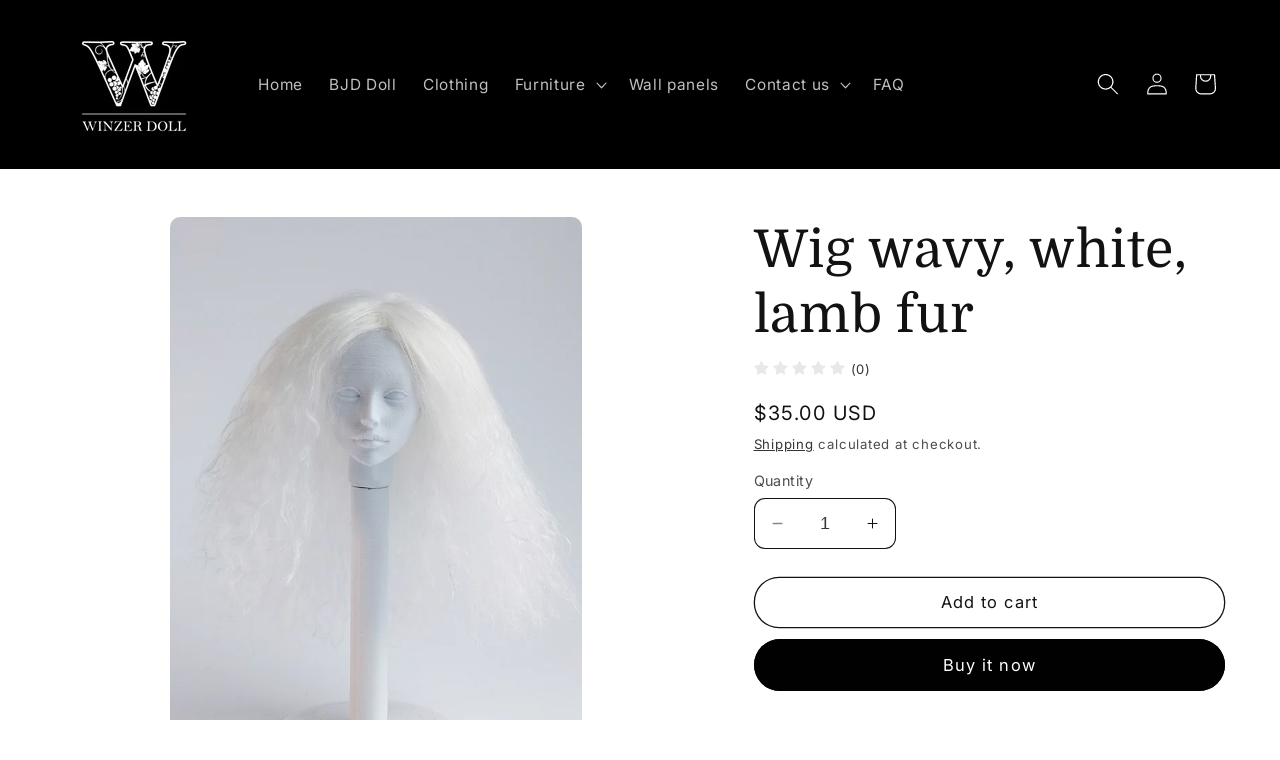

--- FILE ---
content_type: text/javascript
request_url: https://cdn.shopify.com/extensions/019ba0ca-52dc-7066-88bc-14ab9756924f/my-app-47/assets/dadao_review.js
body_size: 101074
content:
/*! For license information please see index.98e7b021.js.LICENSE.txt */
!function(e){function t(t){for(var n,r,a=t[0],i=t[1],l=0,c=[];l<a.length;l++)r=a[l],o[r]&&c.push(o[r][0]),o[r]=0;for(n in i)Object.prototype.hasOwnProperty.call(i,n)&&(e[n]=i[n]);for(u&&u(t);c.length;)c.shift()()}var n={},r={99:0,8:0},o={99:0,8:0};function a(t){if(n[t])return n[t].exports;var r=n[t]={i:t,l:!1,exports:{}};return e[t].call(r.exports,r,r.exports,a),r.l=!0,r.exports}a.e=function(e){var t=[];r[e]?t.push(r[e]):0!==r[e]&&{5:1,7:1,14:1,16:1,17:1,18:1,19:1,20:1,36:1,37:1,38:1,39:1,40:1,42:1,48:1,53:1,56:1,57:1,58:1,59:1,60:1,61:1,62:1,63:1,65:1,66:1,67:1,68:1,69:1,70:1,72:1,74:1,83:1,84:1,86:1,87:1,88:1,89:1}[e]&&t.push(r[e]=new Promise((function(t,n){for(var o="static/css/"+({}[e]||e)+"."+{0:"31d6cfe0",1:"31d6cfe0",2:"31d6cfe0",3:"31d6cfe0",4:"31d6cfe0",5:"926ec1e3",6:"31d6cfe0",7:"41bc09fa",9:"31d6cfe0",10:"31d6cfe0",11:"31d6cfe0",12:"31d6cfe0",13:"31d6cfe0",14:"09ab9a94",15:"31d6cfe0",16:"3d493b39",17:"dfe14800",18:"e7fff2d8",19:"cbbf50c9",20:"813d3c7c",32:"31d6cfe0",33:"31d6cfe0",34:"31d6cfe0",35:"31d6cfe0",36:"ec2c20e8",37:"ca0e7190",38:"113d5d21",39:"575ac37d",40:"897e4275",41:"31d6cfe0",42:"82c6c151",43:"31d6cfe0",44:"31d6cfe0",45:"31d6cfe0",46:"31d6cfe0",47:"31d6cfe0",48:"ec2c20e8",49:"31d6cfe0",50:"31d6cfe0",51:"31d6cfe0",52:"31d6cfe0",53:"27f36d85",54:"31d6cfe0",55:"31d6cfe0",56:"364f528a",57:"f9e88fa4",58:"2ac7ba79",59:"6239dc8b",60:"575ac37d",61:"24aab010",62:"a13387a8",63:"3dd1e2ef",64:"31d6cfe0",65:"70acad33",66:"96b4897f",67:"10bd1f01",68:"f9e88fa4",69:"bbd79194",70:"09b7057d",71:"31d6cfe0",72:"a5da645b",73:"31d6cfe0",74:"72d7fabd",75:"31d6cfe0",76:"31d6cfe0",77:"31d6cfe0",78:"31d6cfe0",79:"31d6cfe0",80:"31d6cfe0",81:"31d6cfe0",82:"31d6cfe0",83:"575ac37d",84:"ec2c20e8",85:"31d6cfe0",86:"54b17d26",87:"6239dc8b",88:"b4d44860",89:"ce6981c9"}[e]+".chunk.css",i=a.p+o,l=document.getElementsByTagName("link"),c=0;c<l.length;c++){var u=(f=l[c]).getAttribute("data-href")||f.getAttribute("href");if("stylesheet"===f.rel&&(u===o||u===i))return t()}var s=document.getElementsByTagName("style");for(c=0;c<s.length;c++){var f;if((u=(f=s[c]).getAttribute("data-href"))===o||u===i)return t()}var d=document.createElement("link");d.rel="stylesheet",d.type="text/css",d.onload=t,d.onerror=function(t){var o=t&&t.target&&t.target.src||i,a=new Error("Loading CSS chunk "+e+" failed.\n("+o+")");a.code="CSS_CHUNK_LOAD_FAILED",a.request=o,delete r[e],d.parentNode.removeChild(d),n(a)},d.href=i,document.getElementsByTagName("head")[0].appendChild(d)})).then((function(){r[e]=0})));var n=o[e];if(0!==n)if(n)t.push(n[2]);else{var i=new Promise((function(t,r){n=o[e]=[t,r]}));t.push(n[2]=i);var l=document.getElementsByTagName("head")[0],c=document.createElement("script");c.charset="utf-8",c.timeout=120,a.nc&&c.setAttribute("nonce",a.nc),c.src=function(e){return a.p+"static/js/"+({}[e]||e)+"."+{0:"a8a69219",1:"aa8e81dc",2:"b369f9fd",3:"b27192a8",4:"7605d278",5:"4015a462",6:"e8e1f097",7:"a912d6bf",9:"6f4a12e9",10:"18730fd0",11:"fe01c440",12:"602ff633",13:"f9b8851f",14:"cb5a162c",15:"627ad057",16:"bbf817ad",17:"ca525b60",18:"077d2eb3",19:"03001488",20:"94dcb111",32:"b9965118",33:"7fe8f2e5",34:"9f7177cf",35:"17aac0fd",36:"fa1e68bf",37:"4962ad58",38:"7795f633",39:"b7fb000f",40:"0f10b514",41:"62ff7fbb",42:"dc53d702",43:"212c9e19",44:"2a1c1437",45:"a045b15c",46:"b88bd46f",47:"f10f4432",48:"9ad79037",49:"a8245e92",50:"efcef01b",51:"3da617a4",52:"b4b07a1d",53:"45e1ccdc",54:"3c428cd9",55:"7ff824b0",56:"294127bf",57:"0ee5a82e",58:"32958bb5",59:"33ed45b1",60:"be71d83b",61:"69de10db",62:"fa798986",63:"95791914",64:"1f7d56c9",65:"e894f5e7",66:"13c04f39",67:"cca1559c",68:"670a5e51",69:"3364b601",70:"09b90262",71:"0b3fa8ec",72:"82cf3b6c",73:"9f49e55a",74:"5508c77f",75:"0f4e35df",76:"9fc1a897",77:"c3b7a9cc",78:"6f9da88b",79:"6f40a836",80:"691e9b6c",81:"d1300d52",82:"1b8ca650",83:"0e124c00",84:"e531e2d0",85:"cdff89c7",86:"84b097ea",87:"2fd84e42",88:"32b9f954",89:"614513be"}[e]+".chunk.js"}(e);var u=setTimeout((function(){s({type:"timeout",target:c})}),12e4);function s(t){c.onerror=c.onload=null,clearTimeout(u);var n=o[e];if(0!==n){if(n){var r=t&&("load"===t.type?"missing":t.type),a=t&&t.target&&t.target.src,i=new Error("Loading chunk "+e+" failed.\n("+r+": "+a+")");i.type=r,i.request=a,n[1](i)}o[e]=void 0}}c.onerror=c.onload=s,l.appendChild(c)}return Promise.all(t)},a.m=e,a.c=n,a.d=function(e,t,n){a.o(e,t)||Object.defineProperty(e,t,{configurable:!1,enumerable:!0,get:n})},a.r=function(e){Object.defineProperty(e,"__esModule",{value:!0})},a.n=function(e){var t=e&&e.__esModule?function(){return e.default}:function(){return e};return a.d(t,"a",t),t},a.o=function(e,t){return Object.prototype.hasOwnProperty.call(e,t)},a.p="https://review.wsy400.com/theme-app-extension/v119/",a.oe=function(e){throw console.error(e),e};var i=this["webpackJsonprestricted-antd-style-demo"]=this["webpackJsonprestricted-antd-style-demo"]||[],l=i.push.bind(i);i.push=t,i=i.slice();for(var c=0;c<i.length;c++)t(i[c]);var u=l;a(a.s=485)}({0:function(e,t,n){"use strict";e.exports=n(75)},1:function(e,t,n){e.exports=n(120)()},100:function(e,t,n){"use strict";var r,o,a,i,l;if("undefined"===typeof window||"function"!==typeof MessageChannel){var c=null,u=null,s=function e(){if(null!==c)try{var n=t.unstable_now();c(!0,n),c=null}catch(r){throw setTimeout(e,0),r}},f=Date.now();t.unstable_now=function(){return Date.now()-f},r=function(e){null!==c?setTimeout(r,0,e):(c=e,setTimeout(s,0))},o=function(e,t){u=setTimeout(e,t)},a=function(){clearTimeout(u)},i=function(){return!1},l=t.unstable_forceFrameRate=function(){}}else{var d=window.performance,p=window.Date,m=window.setTimeout,h=window.clearTimeout;if("undefined"!==typeof console){var v=window.cancelAnimationFrame;"function"!==typeof window.requestAnimationFrame&&console.error("This browser doesn't support requestAnimationFrame. Make sure that you load a polyfill in older browsers. https://fb.me/react-polyfills"),"function"!==typeof v&&console.error("This browser doesn't support cancelAnimationFrame. Make sure that you load a polyfill in older browsers. https://fb.me/react-polyfills")}if("object"===typeof d&&"function"===typeof d.now)t.unstable_now=function(){return d.now()};else{var g=p.now();t.unstable_now=function(){return p.now()-g}}var y=!1,b=null,_=-1,w=5,S=0;i=function(){return t.unstable_now()>=S},l=function(){},t.unstable_forceFrameRate=function(e){0>e||125<e?console.error("forceFrameRate takes a positive int between 0 and 125, forcing framerates higher than 125 fps is not unsupported"):w=0<e?Math.floor(1e3/e):5};var x=new MessageChannel,C=x.port2;x.port1.onmessage=function(){if(null!==b){var e=t.unstable_now();S=e+w;try{b(!0,e)?C.postMessage(null):(y=!1,b=null)}catch(n){throw C.postMessage(null),n}}else y=!1},r=function(e){b=e,y||(y=!0,C.postMessage(null))},o=function(e,n){_=m((function(){e(t.unstable_now())}),n)},a=function(){h(_),_=-1}}function E(e,t){var n=e.length;e.push(t);e:for(;;){var r=n-1>>>1,o=e[r];if(!(void 0!==o&&0<T(o,t)))break e;e[r]=t,e[n]=o,n=r}}function k(e){return void 0===(e=e[0])?null:e}function O(e){var t=e[0];if(void 0!==t){var n=e.pop();if(n!==t){e[0]=n;e:for(var r=0,o=e.length;r<o;){var a=2*(r+1)-1,i=e[a],l=a+1,c=e[l];if(void 0!==i&&0>T(i,n))void 0!==c&&0>T(c,i)?(e[r]=c,e[l]=n,r=l):(e[r]=i,e[a]=n,r=a);else{if(!(void 0!==c&&0>T(c,n)))break e;e[r]=c,e[l]=n,r=l}}}return t}return null}function T(e,t){var n=e.sortIndex-t.sortIndex;return 0!==n?n:e.id-t.id}var j=[],P=[],M=1,D=null,I=3,N=!1,R=!1,A=!1;function z(e){for(var t=k(P);null!==t;){if(null===t.callback)O(P);else{if(!(t.startTime<=e))break;O(P),t.sortIndex=t.expirationTime,E(j,t)}t=k(P)}}function Y(e){if(A=!1,z(e),!R)if(null!==k(j))R=!0,r(L);else{var t=k(P);null!==t&&o(Y,t.startTime-e)}}function L(e,n){R=!1,A&&(A=!1,a()),N=!0;var r=I;try{for(z(n),D=k(j);null!==D&&(!(D.expirationTime>n)||e&&!i());){var l=D.callback;if(null!==l){D.callback=null,I=D.priorityLevel;var c=l(D.expirationTime<=n);n=t.unstable_now(),"function"===typeof c?D.callback=c:D===k(j)&&O(j),z(n)}else O(j);D=k(j)}if(null!==D)var u=!0;else{var s=k(P);null!==s&&o(Y,s.startTime-n),u=!1}return u}finally{D=null,I=r,N=!1}}function F(e){switch(e){case 1:return-1;case 2:return 250;case 5:return 1073741823;case 4:return 1e4;default:return 5e3}}var U=l;t.unstable_IdlePriority=5,t.unstable_ImmediatePriority=1,t.unstable_LowPriority=4,t.unstable_NormalPriority=3,t.unstable_Profiling=null,t.unstable_UserBlockingPriority=2,t.unstable_cancelCallback=function(e){e.callback=null},t.unstable_continueExecution=function(){R||N||(R=!0,r(L))},t.unstable_getCurrentPriorityLevel=function(){return I},t.unstable_getFirstCallbackNode=function(){return k(j)},t.unstable_next=function(e){switch(I){case 1:case 2:case 3:var t=3;break;default:t=I}var n=I;I=t;try{return e()}finally{I=n}},t.unstable_pauseExecution=function(){},t.unstable_requestPaint=U,t.unstable_runWithPriority=function(e,t){switch(e){case 1:case 2:case 3:case 4:case 5:break;default:e=3}var n=I;I=e;try{return t()}finally{I=n}},t.unstable_scheduleCallback=function(e,n,i){var l=t.unstable_now();if("object"===typeof i&&null!==i){var c=i.delay;c="number"===typeof c&&0<c?l+c:l,i="number"===typeof i.timeout?i.timeout:F(e)}else i=F(e),c=l;return e={id:M++,callback:n,priorityLevel:e,startTime:c,expirationTime:i=c+i,sortIndex:-1},c>l?(e.sortIndex=c,E(P,e),null===k(j)&&e===k(P)&&(A?a():A=!0,o(Y,c-l))):(e.sortIndex=i,E(j,e),R||N||(R=!0,r(L))),e},t.unstable_shouldYield=function(){var e=t.unstable_now();z(e);var n=k(j);return n!==D&&null!==D&&null!==n&&null!==n.callback&&n.startTime<=e&&n.expirationTime<D.expirationTime||i()},t.unstable_wrapCallback=function(e){var t=I;return function(){var n=I;I=t;try{return e.apply(this,arguments)}finally{I=n}}}},101:function(e,t,n){"use strict";e.exports=n(100)},102:function(e,t,n){"use strict";var r=n(0),o=n(43),a=n(101);function i(e){for(var t="https://reactjs.org/docs/error-decoder.html?invariant="+e,n=1;n<arguments.length;n++)t+="&args[]="+encodeURIComponent(arguments[n]);return"Minified React error #"+e+"; visit "+t+" for the full message or use the non-minified dev environment for full errors and additional helpful warnings."}if(!r)throw Error(i(227));function l(e,t,n,r,o,a,i,l,c){var u=Array.prototype.slice.call(arguments,3);try{t.apply(n,u)}catch(s){this.onError(s)}}var c=!1,u=null,s=!1,f=null,d={onError:function(e){c=!0,u=e}};function p(e,t,n,r,o,a,i,s,f){c=!1,u=null,l.apply(d,arguments)}var m=null,h=null,v=null;function g(e,t,n){var r=e.type||"unknown-event";e.currentTarget=v(n),function(e,t,n,r,o,a,l,d,m){if(p.apply(this,arguments),c){if(!c)throw Error(i(198));var h=u;c=!1,u=null,s||(s=!0,f=h)}}(r,t,void 0,e),e.currentTarget=null}var y=null,b={};function _(){if(y)for(var e in b){var t=b[e],n=y.indexOf(e);if(!(-1<n))throw Error(i(96,e));if(!S[n]){if(!t.extractEvents)throw Error(i(97,e));for(var r in S[n]=t,n=t.eventTypes){var o=void 0,a=n[r],l=t,c=r;if(x.hasOwnProperty(c))throw Error(i(99,c));x[c]=a;var u=a.phasedRegistrationNames;if(u){for(o in u)u.hasOwnProperty(o)&&w(u[o],l,c);o=!0}else a.registrationName?(w(a.registrationName,l,c),o=!0):o=!1;if(!o)throw Error(i(98,r,e))}}}}function w(e,t,n){if(C[e])throw Error(i(100,e));C[e]=t,E[e]=t.eventTypes[n].dependencies}var S=[],x={},C={},E={};function k(e){var t,n=!1;for(t in e)if(e.hasOwnProperty(t)){var r=e[t];if(!b.hasOwnProperty(t)||b[t]!==r){if(b[t])throw Error(i(102,t));b[t]=r,n=!0}}n&&_()}var O=!("undefined"===typeof window||"undefined"===typeof window.document||"undefined"===typeof window.document.createElement),T=null,j=null,P=null;function M(e){if(e=h(e)){if("function"!==typeof T)throw Error(i(280));var t=e.stateNode;t&&(t=m(t),T(e.stateNode,e.type,t))}}function D(e){j?P?P.push(e):P=[e]:j=e}function I(){if(j){var e=j,t=P;if(P=j=null,M(e),t)for(e=0;e<t.length;e++)M(t[e])}}function N(e,t){return e(t)}function R(e,t,n,r,o){return e(t,n,r,o)}function A(){}var z=N,Y=!1,L=!1;function F(){null===j&&null===P||(A(),I())}function U(e,t,n){if(L)return e(t,n);L=!0;try{return z(e,t,n)}finally{L=!1,F()}}var V=/^[:A-Z_a-z\u00C0-\u00D6\u00D8-\u00F6\u00F8-\u02FF\u0370-\u037D\u037F-\u1FFF\u200C-\u200D\u2070-\u218F\u2C00-\u2FEF\u3001-\uD7FF\uF900-\uFDCF\uFDF0-\uFFFD][:A-Z_a-z\u00C0-\u00D6\u00D8-\u00F6\u00F8-\u02FF\u0370-\u037D\u037F-\u1FFF\u200C-\u200D\u2070-\u218F\u2C00-\u2FEF\u3001-\uD7FF\uF900-\uFDCF\uFDF0-\uFFFD\-.0-9\u00B7\u0300-\u036F\u203F-\u2040]*$/,W=Object.prototype.hasOwnProperty,H={},$={};function B(e,t,n,r,o,a){this.acceptsBooleans=2===t||3===t||4===t,this.attributeName=r,this.attributeNamespace=o,this.mustUseProperty=n,this.propertyName=e,this.type=t,this.sanitizeURL=a}var K={};"children dangerouslySetInnerHTML defaultValue defaultChecked innerHTML suppressContentEditableWarning suppressHydrationWarning style".split(" ").forEach((function(e){K[e]=new B(e,0,!1,e,null,!1)})),[["acceptCharset","accept-charset"],["className","class"],["htmlFor","for"],["httpEquiv","http-equiv"]].forEach((function(e){var t=e[0];K[t]=new B(t,1,!1,e[1],null,!1)})),["contentEditable","draggable","spellCheck","value"].forEach((function(e){K[e]=new B(e,2,!1,e.toLowerCase(),null,!1)})),["autoReverse","externalResourcesRequired","focusable","preserveAlpha"].forEach((function(e){K[e]=new B(e,2,!1,e,null,!1)})),"allowFullScreen async autoFocus autoPlay controls default defer disabled disablePictureInPicture formNoValidate hidden loop noModule noValidate open playsInline readOnly required reversed scoped seamless itemScope".split(" ").forEach((function(e){K[e]=new B(e,3,!1,e.toLowerCase(),null,!1)})),["checked","multiple","muted","selected"].forEach((function(e){K[e]=new B(e,3,!0,e,null,!1)})),["capture","download"].forEach((function(e){K[e]=new B(e,4,!1,e,null,!1)})),["cols","rows","size","span"].forEach((function(e){K[e]=new B(e,6,!1,e,null,!1)})),["rowSpan","start"].forEach((function(e){K[e]=new B(e,5,!1,e.toLowerCase(),null,!1)}));var G=/[\-:]([a-z])/g;function q(e){return e[1].toUpperCase()}"accent-height alignment-baseline arabic-form baseline-shift cap-height clip-path clip-rule color-interpolation color-interpolation-filters color-profile color-rendering dominant-baseline enable-background fill-opacity fill-rule flood-color flood-opacity font-family font-size font-size-adjust font-stretch font-style font-variant font-weight glyph-name glyph-orientation-horizontal glyph-orientation-vertical horiz-adv-x horiz-origin-x image-rendering letter-spacing lighting-color marker-end marker-mid marker-start overline-position overline-thickness paint-order panose-1 pointer-events rendering-intent shape-rendering stop-color stop-opacity strikethrough-position strikethrough-thickness stroke-dasharray stroke-dashoffset stroke-linecap stroke-linejoin stroke-miterlimit stroke-opacity stroke-width text-anchor text-decoration text-rendering underline-position underline-thickness unicode-bidi unicode-range units-per-em v-alphabetic v-hanging v-ideographic v-mathematical vector-effect vert-adv-y vert-origin-x vert-origin-y word-spacing writing-mode xmlns:xlink x-height".split(" ").forEach((function(e){var t=e.replace(G,q);K[t]=new B(t,1,!1,e,null,!1)})),"xlink:actuate xlink:arcrole xlink:role xlink:show xlink:title xlink:type".split(" ").forEach((function(e){var t=e.replace(G,q);K[t]=new B(t,1,!1,e,"http://www.w3.org/1999/xlink",!1)})),["xml:base","xml:lang","xml:space"].forEach((function(e){var t=e.replace(G,q);K[t]=new B(t,1,!1,e,"http://www.w3.org/XML/1998/namespace",!1)})),["tabIndex","crossOrigin"].forEach((function(e){K[e]=new B(e,1,!1,e.toLowerCase(),null,!1)})),K.xlinkHref=new B("xlinkHref",1,!1,"xlink:href","http://www.w3.org/1999/xlink",!0),["src","href","action","formAction"].forEach((function(e){K[e]=new B(e,1,!1,e.toLowerCase(),null,!0)}));var Q=r.__SECRET_INTERNALS_DO_NOT_USE_OR_YOU_WILL_BE_FIRED;function Z(e,t,n,r){var o=K.hasOwnProperty(t)?K[t]:null;(null!==o?0===o.type:!r&&(2<t.length&&("o"===t[0]||"O"===t[0])&&("n"===t[1]||"N"===t[1])))||(function(e,t,n,r){if(null===t||"undefined"===typeof t||function(e,t,n,r){if(null!==n&&0===n.type)return!1;switch(typeof t){case"function":case"symbol":return!0;case"boolean":return!r&&(null!==n?!n.acceptsBooleans:"data-"!==(e=e.toLowerCase().slice(0,5))&&"aria-"!==e);default:return!1}}(e,t,n,r))return!0;if(r)return!1;if(null!==n)switch(n.type){case 3:return!t;case 4:return!1===t;case 5:return isNaN(t);case 6:return isNaN(t)||1>t}return!1}(t,n,o,r)&&(n=null),r||null===o?function(e){return!!W.call($,e)||!W.call(H,e)&&(V.test(e)?$[e]=!0:(H[e]=!0,!1))}(t)&&(null===n?e.removeAttribute(t):e.setAttribute(t,""+n)):o.mustUseProperty?e[o.propertyName]=null===n?3!==o.type&&"":n:(t=o.attributeName,r=o.attributeNamespace,null===n?e.removeAttribute(t):(n=3===(o=o.type)||4===o&&!0===n?"":""+n,r?e.setAttributeNS(r,t,n):e.setAttribute(t,n))))}Q.hasOwnProperty("ReactCurrentDispatcher")||(Q.ReactCurrentDispatcher={current:null}),Q.hasOwnProperty("ReactCurrentBatchConfig")||(Q.ReactCurrentBatchConfig={suspense:null});var J=/^(.*)[\\\/]/,X="function"===typeof Symbol&&Symbol.for,ee=X?Symbol.for("react.element"):60103,te=X?Symbol.for("react.portal"):60106,ne=X?Symbol.for("react.fragment"):60107,re=X?Symbol.for("react.strict_mode"):60108,oe=X?Symbol.for("react.profiler"):60114,ae=X?Symbol.for("react.provider"):60109,ie=X?Symbol.for("react.context"):60110,le=X?Symbol.for("react.concurrent_mode"):60111,ce=X?Symbol.for("react.forward_ref"):60112,ue=X?Symbol.for("react.suspense"):60113,se=X?Symbol.for("react.suspense_list"):60120,fe=X?Symbol.for("react.memo"):60115,de=X?Symbol.for("react.lazy"):60116,pe=X?Symbol.for("react.block"):60121,me="function"===typeof Symbol&&Symbol.iterator;function he(e){return null===e||"object"!==typeof e?null:"function"===typeof(e=me&&e[me]||e["@@iterator"])?e:null}function ve(e){if(null==e)return null;if("function"===typeof e)return e.displayName||e.name||null;if("string"===typeof e)return e;switch(e){case ne:return"Fragment";case te:return"Portal";case oe:return"Profiler";case re:return"StrictMode";case ue:return"Suspense";case se:return"SuspenseList"}if("object"===typeof e)switch(e.$$typeof){case ie:return"Context.Consumer";case ae:return"Context.Provider";case ce:var t=e.render;return t=t.displayName||t.name||"",e.displayName||(""!==t?"ForwardRef("+t+")":"ForwardRef");case fe:return ve(e.type);case pe:return ve(e.render);case de:if(e=1===e._status?e._result:null)return ve(e)}return null}function ge(e){var t="";do{e:switch(e.tag){case 3:case 4:case 6:case 7:case 10:case 9:var n="";break e;default:var r=e._debugOwner,o=e._debugSource,a=ve(e.type);n=null,r&&(n=ve(r.type)),r=a,a="",o?a=" (at "+o.fileName.replace(J,"")+":"+o.lineNumber+")":n&&(a=" (created by "+n+")"),n="\n    in "+(r||"Unknown")+a}t+=n,e=e.return}while(e);return t}function ye(e){switch(typeof e){case"boolean":case"number":case"object":case"string":case"undefined":return e;default:return""}}function be(e){var t=e.type;return(e=e.nodeName)&&"input"===e.toLowerCase()&&("checkbox"===t||"radio"===t)}function _e(e){e._valueTracker||(e._valueTracker=function(e){var t=be(e)?"checked":"value",n=Object.getOwnPropertyDescriptor(e.constructor.prototype,t),r=""+e[t];if(!e.hasOwnProperty(t)&&"undefined"!==typeof n&&"function"===typeof n.get&&"function"===typeof n.set){var o=n.get,a=n.set;return Object.defineProperty(e,t,{configurable:!0,get:function(){return o.call(this)},set:function(e){r=""+e,a.call(this,e)}}),Object.defineProperty(e,t,{enumerable:n.enumerable}),{getValue:function(){return r},setValue:function(e){r=""+e},stopTracking:function(){e._valueTracker=null,delete e[t]}}}}(e))}function we(e){if(!e)return!1;var t=e._valueTracker;if(!t)return!0;var n=t.getValue(),r="";return e&&(r=be(e)?e.checked?"true":"false":e.value),(e=r)!==n&&(t.setValue(e),!0)}function Se(e,t){var n=t.checked;return o({},t,{defaultChecked:void 0,defaultValue:void 0,value:void 0,checked:null!=n?n:e._wrapperState.initialChecked})}function xe(e,t){var n=null==t.defaultValue?"":t.defaultValue,r=null!=t.checked?t.checked:t.defaultChecked;n=ye(null!=t.value?t.value:n),e._wrapperState={initialChecked:r,initialValue:n,controlled:"checkbox"===t.type||"radio"===t.type?null!=t.checked:null!=t.value}}function Ce(e,t){null!=(t=t.checked)&&Z(e,"checked",t,!1)}function Ee(e,t){Ce(e,t);var n=ye(t.value),r=t.type;if(null!=n)"number"===r?(0===n&&""===e.value||e.value!=n)&&(e.value=""+n):e.value!==""+n&&(e.value=""+n);else if("submit"===r||"reset"===r)return void e.removeAttribute("value");t.hasOwnProperty("value")?Oe(e,t.type,n):t.hasOwnProperty("defaultValue")&&Oe(e,t.type,ye(t.defaultValue)),null==t.checked&&null!=t.defaultChecked&&(e.defaultChecked=!!t.defaultChecked)}function ke(e,t,n){if(t.hasOwnProperty("value")||t.hasOwnProperty("defaultValue")){var r=t.type;if(!("submit"!==r&&"reset"!==r||void 0!==t.value&&null!==t.value))return;t=""+e._wrapperState.initialValue,n||t===e.value||(e.value=t),e.defaultValue=t}""!==(n=e.name)&&(e.name=""),e.defaultChecked=!!e._wrapperState.initialChecked,""!==n&&(e.name=n)}function Oe(e,t,n){"number"===t&&e.ownerDocument.activeElement===e||(null==n?e.defaultValue=""+e._wrapperState.initialValue:e.defaultValue!==""+n&&(e.defaultValue=""+n))}function Te(e,t){return e=o({children:void 0},t),(t=function(e){var t="";return r.Children.forEach(e,(function(e){null!=e&&(t+=e)})),t}(t.children))&&(e.children=t),e}function je(e,t,n,r){if(e=e.options,t){t={};for(var o=0;o<n.length;o++)t["$"+n[o]]=!0;for(n=0;n<e.length;n++)o=t.hasOwnProperty("$"+e[n].value),e[n].selected!==o&&(e[n].selected=o),o&&r&&(e[n].defaultSelected=!0)}else{for(n=""+ye(n),t=null,o=0;o<e.length;o++){if(e[o].value===n)return e[o].selected=!0,void(r&&(e[o].defaultSelected=!0));null!==t||e[o].disabled||(t=e[o])}null!==t&&(t.selected=!0)}}function Pe(e,t){if(null!=t.dangerouslySetInnerHTML)throw Error(i(91));return o({},t,{value:void 0,defaultValue:void 0,children:""+e._wrapperState.initialValue})}function Me(e,t){var n=t.value;if(null==n){if(n=t.children,t=t.defaultValue,null!=n){if(null!=t)throw Error(i(92));if(Array.isArray(n)){if(!(1>=n.length))throw Error(i(93));n=n[0]}t=n}null==t&&(t=""),n=t}e._wrapperState={initialValue:ye(n)}}function De(e,t){var n=ye(t.value),r=ye(t.defaultValue);null!=n&&((n=""+n)!==e.value&&(e.value=n),null==t.defaultValue&&e.defaultValue!==n&&(e.defaultValue=n)),null!=r&&(e.defaultValue=""+r)}function Ie(e){var t=e.textContent;t===e._wrapperState.initialValue&&""!==t&&null!==t&&(e.value=t)}var Ne="http://www.w3.org/1999/xhtml",Re="http://www.w3.org/2000/svg";function Ae(e){switch(e){case"svg":return"http://www.w3.org/2000/svg";case"math":return"http://www.w3.org/1998/Math/MathML";default:return"http://www.w3.org/1999/xhtml"}}function ze(e,t){return null==e||"http://www.w3.org/1999/xhtml"===e?Ae(t):"http://www.w3.org/2000/svg"===e&&"foreignObject"===t?"http://www.w3.org/1999/xhtml":e}var Ye,Le=function(e){return"undefined"!==typeof MSApp&&MSApp.execUnsafeLocalFunction?function(t,n,r,o){MSApp.execUnsafeLocalFunction((function(){return e(t,n)}))}:e}((function(e,t){if(e.namespaceURI!==Re||"innerHTML"in e)e.innerHTML=t;else{for((Ye=Ye||document.createElement("div")).innerHTML="<svg>"+t.valueOf().toString()+"</svg>",t=Ye.firstChild;e.firstChild;)e.removeChild(e.firstChild);for(;t.firstChild;)e.appendChild(t.firstChild)}}));function Fe(e,t){if(t){var n=e.firstChild;if(n&&n===e.lastChild&&3===n.nodeType)return void(n.nodeValue=t)}e.textContent=t}function Ue(e,t){var n={};return n[e.toLowerCase()]=t.toLowerCase(),n["Webkit"+e]="webkit"+t,n["Moz"+e]="moz"+t,n}var Ve={animationend:Ue("Animation","AnimationEnd"),animationiteration:Ue("Animation","AnimationIteration"),animationstart:Ue("Animation","AnimationStart"),transitionend:Ue("Transition","TransitionEnd")},We={},He={};function $e(e){if(We[e])return We[e];if(!Ve[e])return e;var t,n=Ve[e];for(t in n)if(n.hasOwnProperty(t)&&t in He)return We[e]=n[t];return e}O&&(He=document.createElement("div").style,"AnimationEvent"in window||(delete Ve.animationend.animation,delete Ve.animationiteration.animation,delete Ve.animationstart.animation),"TransitionEvent"in window||delete Ve.transitionend.transition);var Be=$e("animationend"),Ke=$e("animationiteration"),Ge=$e("animationstart"),qe=$e("transitionend"),Qe="abort canplay canplaythrough durationchange emptied encrypted ended error loadeddata loadedmetadata loadstart pause play playing progress ratechange seeked seeking stalled suspend timeupdate volumechange waiting".split(" "),Ze=new("function"===typeof WeakMap?WeakMap:Map);function Je(e){var t=Ze.get(e);return void 0===t&&(t=new Map,Ze.set(e,t)),t}function Xe(e){var t=e,n=e;if(e.alternate)for(;t.return;)t=t.return;else{e=t;do{0!==(1026&(t=e).effectTag)&&(n=t.return),e=t.return}while(e)}return 3===t.tag?n:null}function et(e){if(13===e.tag){var t=e.memoizedState;if(null===t&&(null!==(e=e.alternate)&&(t=e.memoizedState)),null!==t)return t.dehydrated}return null}function tt(e){if(Xe(e)!==e)throw Error(i(188))}function nt(e){if(!(e=function(e){var t=e.alternate;if(!t){if(null===(t=Xe(e)))throw Error(i(188));return t!==e?null:e}for(var n=e,r=t;;){var o=n.return;if(null===o)break;var a=o.alternate;if(null===a){if(null!==(r=o.return)){n=r;continue}break}if(o.child===a.child){for(a=o.child;a;){if(a===n)return tt(o),e;if(a===r)return tt(o),t;a=a.sibling}throw Error(i(188))}if(n.return!==r.return)n=o,r=a;else{for(var l=!1,c=o.child;c;){if(c===n){l=!0,n=o,r=a;break}if(c===r){l=!0,r=o,n=a;break}c=c.sibling}if(!l){for(c=a.child;c;){if(c===n){l=!0,n=a,r=o;break}if(c===r){l=!0,r=a,n=o;break}c=c.sibling}if(!l)throw Error(i(189))}}if(n.alternate!==r)throw Error(i(190))}if(3!==n.tag)throw Error(i(188));return n.stateNode.current===n?e:t}(e)))return null;for(var t=e;;){if(5===t.tag||6===t.tag)return t;if(t.child)t.child.return=t,t=t.child;else{if(t===e)break;for(;!t.sibling;){if(!t.return||t.return===e)return null;t=t.return}t.sibling.return=t.return,t=t.sibling}}return null}function rt(e,t){if(null==t)throw Error(i(30));return null==e?t:Array.isArray(e)?Array.isArray(t)?(e.push.apply(e,t),e):(e.push(t),e):Array.isArray(t)?[e].concat(t):[e,t]}function ot(e,t,n){Array.isArray(e)?e.forEach(t,n):e&&t.call(n,e)}var at=null;function it(e){if(e){var t=e._dispatchListeners,n=e._dispatchInstances;if(Array.isArray(t))for(var r=0;r<t.length&&!e.isPropagationStopped();r++)g(e,t[r],n[r]);else t&&g(e,t,n);e._dispatchListeners=null,e._dispatchInstances=null,e.isPersistent()||e.constructor.release(e)}}function lt(e){if(null!==e&&(at=rt(at,e)),e=at,at=null,e){if(ot(e,it),at)throw Error(i(95));if(s)throw e=f,s=!1,f=null,e}}function ct(e){return(e=e.target||e.srcElement||window).correspondingUseElement&&(e=e.correspondingUseElement),3===e.nodeType?e.parentNode:e}function ut(e){if(!O)return!1;var t=(e="on"+e)in document;return t||((t=document.createElement("div")).setAttribute(e,"return;"),t="function"===typeof t[e]),t}var st=[];function ft(e){e.topLevelType=null,e.nativeEvent=null,e.targetInst=null,e.ancestors.length=0,10>st.length&&st.push(e)}function dt(e,t,n,r){if(st.length){var o=st.pop();return o.topLevelType=e,o.eventSystemFlags=r,o.nativeEvent=t,o.targetInst=n,o}return{topLevelType:e,eventSystemFlags:r,nativeEvent:t,targetInst:n,ancestors:[]}}function pt(e){var t=e.targetInst,n=t;do{if(!n){e.ancestors.push(n);break}var r=n;if(3===r.tag)r=r.stateNode.containerInfo;else{for(;r.return;)r=r.return;r=3!==r.tag?null:r.stateNode.containerInfo}if(!r)break;5!==(t=n.tag)&&6!==t||e.ancestors.push(n),n=On(r)}while(n);for(n=0;n<e.ancestors.length;n++){t=e.ancestors[n];var o=ct(e.nativeEvent);r=e.topLevelType;var a=e.nativeEvent,i=e.eventSystemFlags;0===n&&(i|=64);for(var l=null,c=0;c<S.length;c++){var u=S[c];u&&(u=u.extractEvents(r,t,a,o,i))&&(l=rt(l,u))}lt(l)}}function mt(e,t,n){if(!n.has(e)){switch(e){case"scroll":Gt(t,"scroll",!0);break;case"focus":case"blur":Gt(t,"focus",!0),Gt(t,"blur",!0),n.set("blur",null),n.set("focus",null);break;case"cancel":case"close":ut(e)&&Gt(t,e,!0);break;case"invalid":case"submit":case"reset":break;default:-1===Qe.indexOf(e)&&Kt(e,t)}n.set(e,null)}}var ht,vt,gt,yt=!1,bt=[],_t=null,wt=null,St=null,xt=new Map,Ct=new Map,Et=[],kt="mousedown mouseup touchcancel touchend touchstart auxclick dblclick pointercancel pointerdown pointerup dragend dragstart drop compositionend compositionstart keydown keypress keyup input textInput close cancel copy cut paste click change contextmenu reset submit".split(" "),Ot="focus blur dragenter dragleave mouseover mouseout pointerover pointerout gotpointercapture lostpointercapture".split(" ");function Tt(e,t,n,r,o){return{blockedOn:e,topLevelType:t,eventSystemFlags:32|n,nativeEvent:o,container:r}}function jt(e,t){switch(e){case"focus":case"blur":_t=null;break;case"dragenter":case"dragleave":wt=null;break;case"mouseover":case"mouseout":St=null;break;case"pointerover":case"pointerout":xt.delete(t.pointerId);break;case"gotpointercapture":case"lostpointercapture":Ct.delete(t.pointerId)}}function Pt(e,t,n,r,o,a){return null===e||e.nativeEvent!==a?(e=Tt(t,n,r,o,a),null!==t&&(null!==(t=Tn(t))&&vt(t)),e):(e.eventSystemFlags|=r,e)}function Mt(e){var t=On(e.target);if(null!==t){var n=Xe(t);if(null!==n)if(13===(t=n.tag)){if(null!==(t=et(n)))return e.blockedOn=t,void a.unstable_runWithPriority(e.priority,(function(){gt(n)}))}else if(3===t&&n.stateNode.hydrate)return void(e.blockedOn=3===n.tag?n.stateNode.containerInfo:null)}e.blockedOn=null}function Dt(e){if(null!==e.blockedOn)return!1;var t=Jt(e.topLevelType,e.eventSystemFlags,e.container,e.nativeEvent);if(null!==t){var n=Tn(t);return null!==n&&vt(n),e.blockedOn=t,!1}return!0}function It(e,t,n){Dt(e)&&n.delete(t)}function Nt(){for(yt=!1;0<bt.length;){var e=bt[0];if(null!==e.blockedOn){null!==(e=Tn(e.blockedOn))&&ht(e);break}var t=Jt(e.topLevelType,e.eventSystemFlags,e.container,e.nativeEvent);null!==t?e.blockedOn=t:bt.shift()}null!==_t&&Dt(_t)&&(_t=null),null!==wt&&Dt(wt)&&(wt=null),null!==St&&Dt(St)&&(St=null),xt.forEach(It),Ct.forEach(It)}function Rt(e,t){e.blockedOn===t&&(e.blockedOn=null,yt||(yt=!0,a.unstable_scheduleCallback(a.unstable_NormalPriority,Nt)))}function At(e){function t(t){return Rt(t,e)}if(0<bt.length){Rt(bt[0],e);for(var n=1;n<bt.length;n++){var r=bt[n];r.blockedOn===e&&(r.blockedOn=null)}}for(null!==_t&&Rt(_t,e),null!==wt&&Rt(wt,e),null!==St&&Rt(St,e),xt.forEach(t),Ct.forEach(t),n=0;n<Et.length;n++)(r=Et[n]).blockedOn===e&&(r.blockedOn=null);for(;0<Et.length&&null===(n=Et[0]).blockedOn;)Mt(n),null===n.blockedOn&&Et.shift()}var zt={},Yt=new Map,Lt=new Map,Ft=["abort","abort",Be,"animationEnd",Ke,"animationIteration",Ge,"animationStart","canplay","canPlay","canplaythrough","canPlayThrough","durationchange","durationChange","emptied","emptied","encrypted","encrypted","ended","ended","error","error","gotpointercapture","gotPointerCapture","load","load","loadeddata","loadedData","loadedmetadata","loadedMetadata","loadstart","loadStart","lostpointercapture","lostPointerCapture","playing","playing","progress","progress","seeking","seeking","stalled","stalled","suspend","suspend","timeupdate","timeUpdate",qe,"transitionEnd","waiting","waiting"];function Ut(e,t){for(var n=0;n<e.length;n+=2){var r=e[n],o=e[n+1],a="on"+(o[0].toUpperCase()+o.slice(1));a={phasedRegistrationNames:{bubbled:a,captured:a+"Capture"},dependencies:[r],eventPriority:t},Lt.set(r,t),Yt.set(r,a),zt[o]=a}}Ut("blur blur cancel cancel click click close close contextmenu contextMenu copy copy cut cut auxclick auxClick dblclick doubleClick dragend dragEnd dragstart dragStart drop drop focus focus input input invalid invalid keydown keyDown keypress keyPress keyup keyUp mousedown mouseDown mouseup mouseUp paste paste pause pause play play pointercancel pointerCancel pointerdown pointerDown pointerup pointerUp ratechange rateChange reset reset seeked seeked submit submit touchcancel touchCancel touchend touchEnd touchstart touchStart volumechange volumeChange".split(" "),0),Ut("drag drag dragenter dragEnter dragexit dragExit dragleave dragLeave dragover dragOver mousemove mouseMove mouseout mouseOut mouseover mouseOver pointermove pointerMove pointerout pointerOut pointerover pointerOver scroll scroll toggle toggle touchmove touchMove wheel wheel".split(" "),1),Ut(Ft,2);for(var Vt="change selectionchange textInput compositionstart compositionend compositionupdate".split(" "),Wt=0;Wt<Vt.length;Wt++)Lt.set(Vt[Wt],0);var Ht=a.unstable_UserBlockingPriority,$t=a.unstable_runWithPriority,Bt=!0;function Kt(e,t){Gt(t,e,!1)}function Gt(e,t,n){var r=Lt.get(t);switch(void 0===r?2:r){case 0:r=qt.bind(null,t,1,e);break;case 1:r=Qt.bind(null,t,1,e);break;default:r=Zt.bind(null,t,1,e)}n?e.addEventListener(t,r,!0):e.addEventListener(t,r,!1)}function qt(e,t,n,r){Y||A();var o=Zt,a=Y;Y=!0;try{R(o,e,t,n,r)}finally{(Y=a)||F()}}function Qt(e,t,n,r){$t(Ht,Zt.bind(null,e,t,n,r))}function Zt(e,t,n,r){if(Bt)if(0<bt.length&&-1<kt.indexOf(e))e=Tt(null,e,t,n,r),bt.push(e);else{var o=Jt(e,t,n,r);if(null===o)jt(e,r);else if(-1<kt.indexOf(e))e=Tt(o,e,t,n,r),bt.push(e);else if(!function(e,t,n,r,o){switch(t){case"focus":return _t=Pt(_t,e,t,n,r,o),!0;case"dragenter":return wt=Pt(wt,e,t,n,r,o),!0;case"mouseover":return St=Pt(St,e,t,n,r,o),!0;case"pointerover":var a=o.pointerId;return xt.set(a,Pt(xt.get(a)||null,e,t,n,r,o)),!0;case"gotpointercapture":return a=o.pointerId,Ct.set(a,Pt(Ct.get(a)||null,e,t,n,r,o)),!0}return!1}(o,e,t,n,r)){jt(e,r),e=dt(e,r,null,t);try{U(pt,e)}finally{ft(e)}}}}function Jt(e,t,n,r){if(null!==(n=On(n=ct(r)))){var o=Xe(n);if(null===o)n=null;else{var a=o.tag;if(13===a){if(null!==(n=et(o)))return n;n=null}else if(3===a){if(o.stateNode.hydrate)return 3===o.tag?o.stateNode.containerInfo:null;n=null}else o!==n&&(n=null)}}e=dt(e,r,n,t);try{U(pt,e)}finally{ft(e)}return null}var Xt={animationIterationCount:!0,borderImageOutset:!0,borderImageSlice:!0,borderImageWidth:!0,boxFlex:!0,boxFlexGroup:!0,boxOrdinalGroup:!0,columnCount:!0,columns:!0,flex:!0,flexGrow:!0,flexPositive:!0,flexShrink:!0,flexNegative:!0,flexOrder:!0,gridArea:!0,gridRow:!0,gridRowEnd:!0,gridRowSpan:!0,gridRowStart:!0,gridColumn:!0,gridColumnEnd:!0,gridColumnSpan:!0,gridColumnStart:!0,fontWeight:!0,lineClamp:!0,lineHeight:!0,opacity:!0,order:!0,orphans:!0,tabSize:!0,widows:!0,zIndex:!0,zoom:!0,fillOpacity:!0,floodOpacity:!0,stopOpacity:!0,strokeDasharray:!0,strokeDashoffset:!0,strokeMiterlimit:!0,strokeOpacity:!0,strokeWidth:!0},en=["Webkit","ms","Moz","O"];function tn(e,t,n){return null==t||"boolean"===typeof t||""===t?"":n||"number"!==typeof t||0===t||Xt.hasOwnProperty(e)&&Xt[e]?(""+t).trim():t+"px"}function nn(e,t){for(var n in e=e.style,t)if(t.hasOwnProperty(n)){var r=0===n.indexOf("--"),o=tn(n,t[n],r);"float"===n&&(n="cssFloat"),r?e.setProperty(n,o):e[n]=o}}Object.keys(Xt).forEach((function(e){en.forEach((function(t){t=t+e.charAt(0).toUpperCase()+e.substring(1),Xt[t]=Xt[e]}))}));var rn=o({menuitem:!0},{area:!0,base:!0,br:!0,col:!0,embed:!0,hr:!0,img:!0,input:!0,keygen:!0,link:!0,meta:!0,param:!0,source:!0,track:!0,wbr:!0});function on(e,t){if(t){if(rn[e]&&(null!=t.children||null!=t.dangerouslySetInnerHTML))throw Error(i(137,e,""));if(null!=t.dangerouslySetInnerHTML){if(null!=t.children)throw Error(i(60));if("object"!==typeof t.dangerouslySetInnerHTML||!("__html"in t.dangerouslySetInnerHTML))throw Error(i(61))}if(null!=t.style&&"object"!==typeof t.style)throw Error(i(62,""))}}function an(e,t){if(-1===e.indexOf("-"))return"string"===typeof t.is;switch(e){case"annotation-xml":case"color-profile":case"font-face":case"font-face-src":case"font-face-uri":case"font-face-format":case"font-face-name":case"missing-glyph":return!1;default:return!0}}var ln=Ne;function cn(e,t){var n=Je(e=9===e.nodeType||11===e.nodeType?e:e.ownerDocument);t=E[t];for(var r=0;r<t.length;r++)mt(t[r],e,n)}function un(){}function sn(e){if("undefined"===typeof(e=e||("undefined"!==typeof document?document:void 0)))return null;try{return e.activeElement||e.body}catch(t){return e.body}}function fn(e){for(;e&&e.firstChild;)e=e.firstChild;return e}function dn(e,t){var n,r=fn(e);for(e=0;r;){if(3===r.nodeType){if(n=e+r.textContent.length,e<=t&&n>=t)return{node:r,offset:t-e};e=n}e:{for(;r;){if(r.nextSibling){r=r.nextSibling;break e}r=r.parentNode}r=void 0}r=fn(r)}}function pn(){for(var e=window,t=sn();t instanceof e.HTMLIFrameElement;){try{var n="string"===typeof t.contentWindow.location.href}catch(r){n=!1}if(!n)break;t=sn((e=t.contentWindow).document)}return t}function mn(e){var t=e&&e.nodeName&&e.nodeName.toLowerCase();return t&&("input"===t&&("text"===e.type||"search"===e.type||"tel"===e.type||"url"===e.type||"password"===e.type)||"textarea"===t||"true"===e.contentEditable)}var hn=null,vn=null;function gn(e,t){switch(e){case"button":case"input":case"select":case"textarea":return!!t.autoFocus}return!1}function yn(e,t){return"textarea"===e||"option"===e||"noscript"===e||"string"===typeof t.children||"number"===typeof t.children||"object"===typeof t.dangerouslySetInnerHTML&&null!==t.dangerouslySetInnerHTML&&null!=t.dangerouslySetInnerHTML.__html}var bn="function"===typeof setTimeout?setTimeout:void 0,_n="function"===typeof clearTimeout?clearTimeout:void 0;function wn(e){for(;null!=e;e=e.nextSibling){var t=e.nodeType;if(1===t||3===t)break}return e}function Sn(e){e=e.previousSibling;for(var t=0;e;){if(8===e.nodeType){var n=e.data;if("$"===n||"$!"===n||"$?"===n){if(0===t)return e;t--}else"/$"===n&&t++}e=e.previousSibling}return null}var xn=Math.random().toString(36).slice(2),Cn="__reactInternalInstance$"+xn,En="__reactEventHandlers$"+xn,kn="__reactContainere$"+xn;function On(e){var t=e[Cn];if(t)return t;for(var n=e.parentNode;n;){if(t=n[kn]||n[Cn]){if(n=t.alternate,null!==t.child||null!==n&&null!==n.child)for(e=Sn(e);null!==e;){if(n=e[Cn])return n;e=Sn(e)}return t}n=(e=n).parentNode}return null}function Tn(e){return!(e=e[Cn]||e[kn])||5!==e.tag&&6!==e.tag&&13!==e.tag&&3!==e.tag?null:e}function jn(e){if(5===e.tag||6===e.tag)return e.stateNode;throw Error(i(33))}function Pn(e){return e[En]||null}function Mn(e){do{e=e.return}while(e&&5!==e.tag);return e||null}function Dn(e,t){var n=e.stateNode;if(!n)return null;var r=m(n);if(!r)return null;n=r[t];e:switch(t){case"onClick":case"onClickCapture":case"onDoubleClick":case"onDoubleClickCapture":case"onMouseDown":case"onMouseDownCapture":case"onMouseMove":case"onMouseMoveCapture":case"onMouseUp":case"onMouseUpCapture":case"onMouseEnter":(r=!r.disabled)||(r=!("button"===(e=e.type)||"input"===e||"select"===e||"textarea"===e)),e=!r;break e;default:e=!1}if(e)return null;if(n&&"function"!==typeof n)throw Error(i(231,t,typeof n));return n}function In(e,t,n){(t=Dn(e,n.dispatchConfig.phasedRegistrationNames[t]))&&(n._dispatchListeners=rt(n._dispatchListeners,t),n._dispatchInstances=rt(n._dispatchInstances,e))}function Nn(e){if(e&&e.dispatchConfig.phasedRegistrationNames){for(var t=e._targetInst,n=[];t;)n.push(t),t=Mn(t);for(t=n.length;0<t--;)In(n[t],"captured",e);for(t=0;t<n.length;t++)In(n[t],"bubbled",e)}}function Rn(e,t,n){e&&n&&n.dispatchConfig.registrationName&&(t=Dn(e,n.dispatchConfig.registrationName))&&(n._dispatchListeners=rt(n._dispatchListeners,t),n._dispatchInstances=rt(n._dispatchInstances,e))}function An(e){e&&e.dispatchConfig.registrationName&&Rn(e._targetInst,null,e)}function zn(e){ot(e,Nn)}var Yn=null,Ln=null,Fn=null;function Un(){if(Fn)return Fn;var e,t,n=Ln,r=n.length,o="value"in Yn?Yn.value:Yn.textContent,a=o.length;for(e=0;e<r&&n[e]===o[e];e++);var i=r-e;for(t=1;t<=i&&n[r-t]===o[a-t];t++);return Fn=o.slice(e,1<t?1-t:void 0)}function Vn(){return!0}function Wn(){return!1}function Hn(e,t,n,r){for(var o in this.dispatchConfig=e,this._targetInst=t,this.nativeEvent=n,e=this.constructor.Interface)e.hasOwnProperty(o)&&((t=e[o])?this[o]=t(n):"target"===o?this.target=r:this[o]=n[o]);return this.isDefaultPrevented=(null!=n.defaultPrevented?n.defaultPrevented:!1===n.returnValue)?Vn:Wn,this.isPropagationStopped=Wn,this}function $n(e,t,n,r){if(this.eventPool.length){var o=this.eventPool.pop();return this.call(o,e,t,n,r),o}return new this(e,t,n,r)}function Bn(e){if(!(e instanceof this))throw Error(i(279));e.destructor(),10>this.eventPool.length&&this.eventPool.push(e)}function Kn(e){e.eventPool=[],e.getPooled=$n,e.release=Bn}o(Hn.prototype,{preventDefault:function(){this.defaultPrevented=!0;var e=this.nativeEvent;e&&(e.preventDefault?e.preventDefault():"unknown"!==typeof e.returnValue&&(e.returnValue=!1),this.isDefaultPrevented=Vn)},stopPropagation:function(){var e=this.nativeEvent;e&&(e.stopPropagation?e.stopPropagation():"unknown"!==typeof e.cancelBubble&&(e.cancelBubble=!0),this.isPropagationStopped=Vn)},persist:function(){this.isPersistent=Vn},isPersistent:Wn,destructor:function(){var e,t=this.constructor.Interface;for(e in t)this[e]=null;this.nativeEvent=this._targetInst=this.dispatchConfig=null,this.isPropagationStopped=this.isDefaultPrevented=Wn,this._dispatchInstances=this._dispatchListeners=null}}),Hn.Interface={type:null,target:null,currentTarget:function(){return null},eventPhase:null,bubbles:null,cancelable:null,timeStamp:function(e){return e.timeStamp||Date.now()},defaultPrevented:null,isTrusted:null},Hn.extend=function(e){function t(){}function n(){return r.apply(this,arguments)}var r=this;t.prototype=r.prototype;var a=new t;return o(a,n.prototype),n.prototype=a,n.prototype.constructor=n,n.Interface=o({},r.Interface,e),n.extend=r.extend,Kn(n),n},Kn(Hn);var Gn=Hn.extend({data:null}),qn=Hn.extend({data:null}),Qn=[9,13,27,32],Zn=O&&"CompositionEvent"in window,Jn=null;O&&"documentMode"in document&&(Jn=document.documentMode);var Xn=O&&"TextEvent"in window&&!Jn,er=O&&(!Zn||Jn&&8<Jn&&11>=Jn),tr=String.fromCharCode(32),nr={beforeInput:{phasedRegistrationNames:{bubbled:"onBeforeInput",captured:"onBeforeInputCapture"},dependencies:["compositionend","keypress","textInput","paste"]},compositionEnd:{phasedRegistrationNames:{bubbled:"onCompositionEnd",captured:"onCompositionEndCapture"},dependencies:"blur compositionend keydown keypress keyup mousedown".split(" ")},compositionStart:{phasedRegistrationNames:{bubbled:"onCompositionStart",captured:"onCompositionStartCapture"},dependencies:"blur compositionstart keydown keypress keyup mousedown".split(" ")},compositionUpdate:{phasedRegistrationNames:{bubbled:"onCompositionUpdate",captured:"onCompositionUpdateCapture"},dependencies:"blur compositionupdate keydown keypress keyup mousedown".split(" ")}},rr=!1;function or(e,t){switch(e){case"keyup":return-1!==Qn.indexOf(t.keyCode);case"keydown":return 229!==t.keyCode;case"keypress":case"mousedown":case"blur":return!0;default:return!1}}function ar(e){return"object"===typeof(e=e.detail)&&"data"in e?e.data:null}var ir=!1;var lr={eventTypes:nr,extractEvents:function(e,t,n,r){var o;if(Zn)e:{switch(e){case"compositionstart":var a=nr.compositionStart;break e;case"compositionend":a=nr.compositionEnd;break e;case"compositionupdate":a=nr.compositionUpdate;break e}a=void 0}else ir?or(e,n)&&(a=nr.compositionEnd):"keydown"===e&&229===n.keyCode&&(a=nr.compositionStart);return a?(er&&"ko"!==n.locale&&(ir||a!==nr.compositionStart?a===nr.compositionEnd&&ir&&(o=Un()):(Ln="value"in(Yn=r)?Yn.value:Yn.textContent,ir=!0)),a=Gn.getPooled(a,t,n,r),o?a.data=o:null!==(o=ar(n))&&(a.data=o),zn(a),o=a):o=null,(e=Xn?function(e,t){switch(e){case"compositionend":return ar(t);case"keypress":return 32!==t.which?null:(rr=!0,tr);case"textInput":return(e=t.data)===tr&&rr?null:e;default:return null}}(e,n):function(e,t){if(ir)return"compositionend"===e||!Zn&&or(e,t)?(e=Un(),Fn=Ln=Yn=null,ir=!1,e):null;switch(e){case"paste":return null;case"keypress":if(!(t.ctrlKey||t.altKey||t.metaKey)||t.ctrlKey&&t.altKey){if(t.char&&1<t.char.length)return t.char;if(t.which)return String.fromCharCode(t.which)}return null;case"compositionend":return er&&"ko"!==t.locale?null:t.data;default:return null}}(e,n))?((t=qn.getPooled(nr.beforeInput,t,n,r)).data=e,zn(t)):t=null,null===o?t:null===t?o:[o,t]}},cr={color:!0,date:!0,datetime:!0,"datetime-local":!0,email:!0,month:!0,number:!0,password:!0,range:!0,search:!0,tel:!0,text:!0,time:!0,url:!0,week:!0};function ur(e){var t=e&&e.nodeName&&e.nodeName.toLowerCase();return"input"===t?!!cr[e.type]:"textarea"===t}var sr={change:{phasedRegistrationNames:{bubbled:"onChange",captured:"onChangeCapture"},dependencies:"blur change click focus input keydown keyup selectionchange".split(" ")}};function fr(e,t,n){return(e=Hn.getPooled(sr.change,e,t,n)).type="change",D(n),zn(e),e}var dr=null,pr=null;function mr(e){lt(e)}function hr(e){if(we(jn(e)))return e}function vr(e,t){if("change"===e)return t}var gr=!1;function yr(){dr&&(dr.detachEvent("onpropertychange",br),pr=dr=null)}function br(e){if("value"===e.propertyName&&hr(pr))if(e=fr(pr,e,ct(e)),Y)lt(e);else{Y=!0;try{N(mr,e)}finally{Y=!1,F()}}}function _r(e,t,n){"focus"===e?(yr(),pr=n,(dr=t).attachEvent("onpropertychange",br)):"blur"===e&&yr()}function wr(e){if("selectionchange"===e||"keyup"===e||"keydown"===e)return hr(pr)}function Sr(e,t){if("click"===e)return hr(t)}function xr(e,t){if("input"===e||"change"===e)return hr(t)}O&&(gr=ut("input")&&(!document.documentMode||9<document.documentMode));var Cr={eventTypes:sr,_isInputEventSupported:gr,extractEvents:function(e,t,n,r){var o=t?jn(t):window,a=o.nodeName&&o.nodeName.toLowerCase();if("select"===a||"input"===a&&"file"===o.type)var i=vr;else if(ur(o))if(gr)i=xr;else{i=wr;var l=_r}else(a=o.nodeName)&&"input"===a.toLowerCase()&&("checkbox"===o.type||"radio"===o.type)&&(i=Sr);if(i&&(i=i(e,t)))return fr(i,n,r);l&&l(e,o,t),"blur"===e&&(e=o._wrapperState)&&e.controlled&&"number"===o.type&&Oe(o,"number",o.value)}},Er=Hn.extend({view:null,detail:null}),kr={Alt:"altKey",Control:"ctrlKey",Meta:"metaKey",Shift:"shiftKey"};function Or(e){var t=this.nativeEvent;return t.getModifierState?t.getModifierState(e):!!(e=kr[e])&&!!t[e]}function Tr(){return Or}var jr=0,Pr=0,Mr=!1,Dr=!1,Ir=Er.extend({screenX:null,screenY:null,clientX:null,clientY:null,pageX:null,pageY:null,ctrlKey:null,shiftKey:null,altKey:null,metaKey:null,getModifierState:Tr,button:null,buttons:null,relatedTarget:function(e){return e.relatedTarget||(e.fromElement===e.srcElement?e.toElement:e.fromElement)},movementX:function(e){if("movementX"in e)return e.movementX;var t=jr;return jr=e.screenX,Mr?"mousemove"===e.type?e.screenX-t:0:(Mr=!0,0)},movementY:function(e){if("movementY"in e)return e.movementY;var t=Pr;return Pr=e.screenY,Dr?"mousemove"===e.type?e.screenY-t:0:(Dr=!0,0)}}),Nr=Ir.extend({pointerId:null,width:null,height:null,pressure:null,tangentialPressure:null,tiltX:null,tiltY:null,twist:null,pointerType:null,isPrimary:null}),Rr={mouseEnter:{registrationName:"onMouseEnter",dependencies:["mouseout","mouseover"]},mouseLeave:{registrationName:"onMouseLeave",dependencies:["mouseout","mouseover"]},pointerEnter:{registrationName:"onPointerEnter",dependencies:["pointerout","pointerover"]},pointerLeave:{registrationName:"onPointerLeave",dependencies:["pointerout","pointerover"]}},Ar={eventTypes:Rr,extractEvents:function(e,t,n,r,o){var a="mouseover"===e||"pointerover"===e,i="mouseout"===e||"pointerout"===e;if(a&&0===(32&o)&&(n.relatedTarget||n.fromElement)||!i&&!a)return null;(a=r.window===r?r:(a=r.ownerDocument)?a.defaultView||a.parentWindow:window,i)?(i=t,null!==(t=(t=n.relatedTarget||n.toElement)?On(t):null)&&(t!==Xe(t)||5!==t.tag&&6!==t.tag)&&(t=null)):i=null;if(i===t)return null;if("mouseout"===e||"mouseover"===e)var l=Ir,c=Rr.mouseLeave,u=Rr.mouseEnter,s="mouse";else"pointerout"!==e&&"pointerover"!==e||(l=Nr,c=Rr.pointerLeave,u=Rr.pointerEnter,s="pointer");if(e=null==i?a:jn(i),a=null==t?a:jn(t),(c=l.getPooled(c,i,n,r)).type=s+"leave",c.target=e,c.relatedTarget=a,(n=l.getPooled(u,t,n,r)).type=s+"enter",n.target=a,n.relatedTarget=e,s=t,(r=i)&&s)e:{for(u=s,i=0,e=l=r;e;e=Mn(e))i++;for(e=0,t=u;t;t=Mn(t))e++;for(;0<i-e;)l=Mn(l),i--;for(;0<e-i;)u=Mn(u),e--;for(;i--;){if(l===u||l===u.alternate)break e;l=Mn(l),u=Mn(u)}l=null}else l=null;for(u=l,l=[];r&&r!==u&&(null===(i=r.alternate)||i!==u);)l.push(r),r=Mn(r);for(r=[];s&&s!==u&&(null===(i=s.alternate)||i!==u);)r.push(s),s=Mn(s);for(s=0;s<l.length;s++)Rn(l[s],"bubbled",c);for(s=r.length;0<s--;)Rn(r[s],"captured",n);return 0===(64&o)?[c]:[c,n]}};var zr="function"===typeof Object.is?Object.is:function(e,t){return e===t&&(0!==e||1/e===1/t)||e!==e&&t!==t},Yr=Object.prototype.hasOwnProperty;function Lr(e,t){if(zr(e,t))return!0;if("object"!==typeof e||null===e||"object"!==typeof t||null===t)return!1;var n=Object.keys(e),r=Object.keys(t);if(n.length!==r.length)return!1;for(r=0;r<n.length;r++)if(!Yr.call(t,n[r])||!zr(e[n[r]],t[n[r]]))return!1;return!0}var Fr=O&&"documentMode"in document&&11>=document.documentMode,Ur={select:{phasedRegistrationNames:{bubbled:"onSelect",captured:"onSelectCapture"},dependencies:"blur contextmenu dragend focus keydown keyup mousedown mouseup selectionchange".split(" ")}},Vr=null,Wr=null,Hr=null,$r=!1;function Br(e,t){var n=t.window===t?t.document:9===t.nodeType?t:t.ownerDocument;return $r||null==Vr||Vr!==sn(n)?null:("selectionStart"in(n=Vr)&&mn(n)?n={start:n.selectionStart,end:n.selectionEnd}:n={anchorNode:(n=(n.ownerDocument&&n.ownerDocument.defaultView||window).getSelection()).anchorNode,anchorOffset:n.anchorOffset,focusNode:n.focusNode,focusOffset:n.focusOffset},Hr&&Lr(Hr,n)?null:(Hr=n,(e=Hn.getPooled(Ur.select,Wr,e,t)).type="select",e.target=Vr,zn(e),e))}var Kr={eventTypes:Ur,extractEvents:function(e,t,n,r,o,a){if(!(a=!(o=a||(r.window===r?r.document:9===r.nodeType?r:r.ownerDocument)))){e:{o=Je(o),a=E.onSelect;for(var i=0;i<a.length;i++)if(!o.has(a[i])){o=!1;break e}o=!0}a=!o}if(a)return null;switch(o=t?jn(t):window,e){case"focus":(ur(o)||"true"===o.contentEditable)&&(Vr=o,Wr=t,Hr=null);break;case"blur":Hr=Wr=Vr=null;break;case"mousedown":$r=!0;break;case"contextmenu":case"mouseup":case"dragend":return $r=!1,Br(n,r);case"selectionchange":if(Fr)break;case"keydown":case"keyup":return Br(n,r)}return null}},Gr=Hn.extend({animationName:null,elapsedTime:null,pseudoElement:null}),qr=Hn.extend({clipboardData:function(e){return"clipboardData"in e?e.clipboardData:window.clipboardData}}),Qr=Er.extend({relatedTarget:null});function Zr(e){var t=e.keyCode;return"charCode"in e?0===(e=e.charCode)&&13===t&&(e=13):e=t,10===e&&(e=13),32<=e||13===e?e:0}var Jr={Esc:"Escape",Spacebar:" ",Left:"ArrowLeft",Up:"ArrowUp",Right:"ArrowRight",Down:"ArrowDown",Del:"Delete",Win:"OS",Menu:"ContextMenu",Apps:"ContextMenu",Scroll:"ScrollLock",MozPrintableKey:"Unidentified"},Xr={8:"Backspace",9:"Tab",12:"Clear",13:"Enter",16:"Shift",17:"Control",18:"Alt",19:"Pause",20:"CapsLock",27:"Escape",32:" ",33:"PageUp",34:"PageDown",35:"End",36:"Home",37:"ArrowLeft",38:"ArrowUp",39:"ArrowRight",40:"ArrowDown",45:"Insert",46:"Delete",112:"F1",113:"F2",114:"F3",115:"F4",116:"F5",117:"F6",118:"F7",119:"F8",120:"F9",121:"F10",122:"F11",123:"F12",144:"NumLock",145:"ScrollLock",224:"Meta"},eo=Er.extend({key:function(e){if(e.key){var t=Jr[e.key]||e.key;if("Unidentified"!==t)return t}return"keypress"===e.type?13===(e=Zr(e))?"Enter":String.fromCharCode(e):"keydown"===e.type||"keyup"===e.type?Xr[e.keyCode]||"Unidentified":""},location:null,ctrlKey:null,shiftKey:null,altKey:null,metaKey:null,repeat:null,locale:null,getModifierState:Tr,charCode:function(e){return"keypress"===e.type?Zr(e):0},keyCode:function(e){return"keydown"===e.type||"keyup"===e.type?e.keyCode:0},which:function(e){return"keypress"===e.type?Zr(e):"keydown"===e.type||"keyup"===e.type?e.keyCode:0}}),to=Ir.extend({dataTransfer:null}),no=Er.extend({touches:null,targetTouches:null,changedTouches:null,altKey:null,metaKey:null,ctrlKey:null,shiftKey:null,getModifierState:Tr}),ro=Hn.extend({propertyName:null,elapsedTime:null,pseudoElement:null}),oo=Ir.extend({deltaX:function(e){return"deltaX"in e?e.deltaX:"wheelDeltaX"in e?-e.wheelDeltaX:0},deltaY:function(e){return"deltaY"in e?e.deltaY:"wheelDeltaY"in e?-e.wheelDeltaY:"wheelDelta"in e?-e.wheelDelta:0},deltaZ:null,deltaMode:null}),ao={eventTypes:zt,extractEvents:function(e,t,n,r){var o=Yt.get(e);if(!o)return null;switch(e){case"keypress":if(0===Zr(n))return null;case"keydown":case"keyup":e=eo;break;case"blur":case"focus":e=Qr;break;case"click":if(2===n.button)return null;case"auxclick":case"dblclick":case"mousedown":case"mousemove":case"mouseup":case"mouseout":case"mouseover":case"contextmenu":e=Ir;break;case"drag":case"dragend":case"dragenter":case"dragexit":case"dragleave":case"dragover":case"dragstart":case"drop":e=to;break;case"touchcancel":case"touchend":case"touchmove":case"touchstart":e=no;break;case Be:case Ke:case Ge:e=Gr;break;case qe:e=ro;break;case"scroll":e=Er;break;case"wheel":e=oo;break;case"copy":case"cut":case"paste":e=qr;break;case"gotpointercapture":case"lostpointercapture":case"pointercancel":case"pointerdown":case"pointermove":case"pointerout":case"pointerover":case"pointerup":e=Nr;break;default:e=Hn}return zn(t=e.getPooled(o,t,n,r)),t}};if(y)throw Error(i(101));y=Array.prototype.slice.call("ResponderEventPlugin SimpleEventPlugin EnterLeaveEventPlugin ChangeEventPlugin SelectEventPlugin BeforeInputEventPlugin".split(" ")),_(),m=Pn,h=Tn,v=jn,k({SimpleEventPlugin:ao,EnterLeaveEventPlugin:Ar,ChangeEventPlugin:Cr,SelectEventPlugin:Kr,BeforeInputEventPlugin:lr});var io=[],lo=-1;function co(e){0>lo||(e.current=io[lo],io[lo]=null,lo--)}function uo(e,t){lo++,io[lo]=e.current,e.current=t}var so={},fo={current:so},po={current:!1},mo=so;function ho(e,t){var n=e.type.contextTypes;if(!n)return so;var r=e.stateNode;if(r&&r.__reactInternalMemoizedUnmaskedChildContext===t)return r.__reactInternalMemoizedMaskedChildContext;var o,a={};for(o in n)a[o]=t[o];return r&&((e=e.stateNode).__reactInternalMemoizedUnmaskedChildContext=t,e.__reactInternalMemoizedMaskedChildContext=a),a}function vo(e){return null!==(e=e.childContextTypes)&&void 0!==e}function go(){co(po),co(fo)}function yo(e,t,n){if(fo.current!==so)throw Error(i(168));uo(fo,t),uo(po,n)}function bo(e,t,n){var r=e.stateNode;if(e=t.childContextTypes,"function"!==typeof r.getChildContext)return n;for(var a in r=r.getChildContext())if(!(a in e))throw Error(i(108,ve(t)||"Unknown",a));return o({},n,{},r)}function _o(e){return e=(e=e.stateNode)&&e.__reactInternalMemoizedMergedChildContext||so,mo=fo.current,uo(fo,e),uo(po,po.current),!0}function wo(e,t,n){var r=e.stateNode;if(!r)throw Error(i(169));n?(e=bo(e,t,mo),r.__reactInternalMemoizedMergedChildContext=e,co(po),co(fo),uo(fo,e)):co(po),uo(po,n)}var So=a.unstable_runWithPriority,xo=a.unstable_scheduleCallback,Co=a.unstable_cancelCallback,Eo=a.unstable_requestPaint,ko=a.unstable_now,Oo=a.unstable_getCurrentPriorityLevel,To=a.unstable_ImmediatePriority,jo=a.unstable_UserBlockingPriority,Po=a.unstable_NormalPriority,Mo=a.unstable_LowPriority,Do=a.unstable_IdlePriority,Io={},No=a.unstable_shouldYield,Ro=void 0!==Eo?Eo:function(){},Ao=null,zo=null,Yo=!1,Lo=ko(),Fo=1e4>Lo?ko:function(){return ko()-Lo};function Uo(){switch(Oo()){case To:return 99;case jo:return 98;case Po:return 97;case Mo:return 96;case Do:return 95;default:throw Error(i(332))}}function Vo(e){switch(e){case 99:return To;case 98:return jo;case 97:return Po;case 96:return Mo;case 95:return Do;default:throw Error(i(332))}}function Wo(e,t){return e=Vo(e),So(e,t)}function Ho(e,t,n){return e=Vo(e),xo(e,t,n)}function $o(e){return null===Ao?(Ao=[e],zo=xo(To,Ko)):Ao.push(e),Io}function Bo(){if(null!==zo){var e=zo;zo=null,Co(e)}Ko()}function Ko(){if(!Yo&&null!==Ao){Yo=!0;var e=0;try{var t=Ao;Wo(99,(function(){for(;e<t.length;e++){var n=t[e];do{n=n(!0)}while(null!==n)}})),Ao=null}catch(n){throw null!==Ao&&(Ao=Ao.slice(e+1)),xo(To,Bo),n}finally{Yo=!1}}}function Go(e,t,n){return 1073741821-(1+((1073741821-e+t/10)/(n/=10)|0))*n}function qo(e,t){if(e&&e.defaultProps)for(var n in t=o({},t),e=e.defaultProps)void 0===t[n]&&(t[n]=e[n]);return t}var Qo={current:null},Zo=null,Jo=null,Xo=null;function ea(){Xo=Jo=Zo=null}function ta(e){var t=Qo.current;co(Qo),e.type._context._currentValue=t}function na(e,t){for(;null!==e;){var n=e.alternate;if(e.childExpirationTime<t)e.childExpirationTime=t,null!==n&&n.childExpirationTime<t&&(n.childExpirationTime=t);else{if(!(null!==n&&n.childExpirationTime<t))break;n.childExpirationTime=t}e=e.return}}function ra(e,t){Zo=e,Xo=Jo=null,null!==(e=e.dependencies)&&null!==e.firstContext&&(e.expirationTime>=t&&(Pi=!0),e.firstContext=null)}function oa(e,t){if(Xo!==e&&!1!==t&&0!==t)if("number"===typeof t&&1073741823!==t||(Xo=e,t=1073741823),t={context:e,observedBits:t,next:null},null===Jo){if(null===Zo)throw Error(i(308));Jo=t,Zo.dependencies={expirationTime:0,firstContext:t,responders:null}}else Jo=Jo.next=t;return e._currentValue}var aa=!1;function ia(e){e.updateQueue={baseState:e.memoizedState,baseQueue:null,shared:{pending:null},effects:null}}function la(e,t){e=e.updateQueue,t.updateQueue===e&&(t.updateQueue={baseState:e.baseState,baseQueue:e.baseQueue,shared:e.shared,effects:e.effects})}function ca(e,t){return(e={expirationTime:e,suspenseConfig:t,tag:0,payload:null,callback:null,next:null}).next=e}function ua(e,t){if(null!==(e=e.updateQueue)){var n=(e=e.shared).pending;null===n?t.next=t:(t.next=n.next,n.next=t),e.pending=t}}function sa(e,t){var n=e.alternate;null!==n&&la(n,e),null===(n=(e=e.updateQueue).baseQueue)?(e.baseQueue=t.next=t,t.next=t):(t.next=n.next,n.next=t)}function fa(e,t,n,r){var a=e.updateQueue;aa=!1;var i=a.baseQueue,l=a.shared.pending;if(null!==l){if(null!==i){var c=i.next;i.next=l.next,l.next=c}i=l,a.shared.pending=null,null!==(c=e.alternate)&&(null!==(c=c.updateQueue)&&(c.baseQueue=l))}if(null!==i){c=i.next;var u=a.baseState,s=0,f=null,d=null,p=null;if(null!==c)for(var m=c;;){if((l=m.expirationTime)<r){var h={expirationTime:m.expirationTime,suspenseConfig:m.suspenseConfig,tag:m.tag,payload:m.payload,callback:m.callback,next:null};null===p?(d=p=h,f=u):p=p.next=h,l>s&&(s=l)}else{null!==p&&(p=p.next={expirationTime:1073741823,suspenseConfig:m.suspenseConfig,tag:m.tag,payload:m.payload,callback:m.callback,next:null}),ac(l,m.suspenseConfig);e:{var v=e,g=m;switch(l=t,h=n,g.tag){case 1:if("function"===typeof(v=g.payload)){u=v.call(h,u,l);break e}u=v;break e;case 3:v.effectTag=-4097&v.effectTag|64;case 0:if(null===(l="function"===typeof(v=g.payload)?v.call(h,u,l):v)||void 0===l)break e;u=o({},u,l);break e;case 2:aa=!0}}null!==m.callback&&(e.effectTag|=32,null===(l=a.effects)?a.effects=[m]:l.push(m))}if(null===(m=m.next)||m===c){if(null===(l=a.shared.pending))break;m=i.next=l.next,l.next=c,a.baseQueue=i=l,a.shared.pending=null}}null===p?f=u:p.next=d,a.baseState=f,a.baseQueue=p,ic(s),e.expirationTime=s,e.memoizedState=u}}function da(e,t,n){if(e=t.effects,t.effects=null,null!==e)for(t=0;t<e.length;t++){var r=e[t],o=r.callback;if(null!==o){if(r.callback=null,r=o,o=n,"function"!==typeof r)throw Error(i(191,r));r.call(o)}}}var pa=Q.ReactCurrentBatchConfig,ma=(new r.Component).refs;function ha(e,t,n,r){n=null===(n=n(r,t=e.memoizedState))||void 0===n?t:o({},t,n),e.memoizedState=n,0===e.expirationTime&&(e.updateQueue.baseState=n)}var va={isMounted:function(e){return!!(e=e._reactInternalFiber)&&Xe(e)===e},enqueueSetState:function(e,t,n){e=e._reactInternalFiber;var r=Bl(),o=pa.suspense;(o=ca(r=Kl(r,e,o),o)).payload=t,void 0!==n&&null!==n&&(o.callback=n),ua(e,o),Gl(e,r)},enqueueReplaceState:function(e,t,n){e=e._reactInternalFiber;var r=Bl(),o=pa.suspense;(o=ca(r=Kl(r,e,o),o)).tag=1,o.payload=t,void 0!==n&&null!==n&&(o.callback=n),ua(e,o),Gl(e,r)},enqueueForceUpdate:function(e,t){e=e._reactInternalFiber;var n=Bl(),r=pa.suspense;(r=ca(n=Kl(n,e,r),r)).tag=2,void 0!==t&&null!==t&&(r.callback=t),ua(e,r),Gl(e,n)}};function ga(e,t,n,r,o,a,i){return"function"===typeof(e=e.stateNode).shouldComponentUpdate?e.shouldComponentUpdate(r,a,i):!t.prototype||!t.prototype.isPureReactComponent||(!Lr(n,r)||!Lr(o,a))}function ya(e,t,n){var r=!1,o=so,a=t.contextType;return"object"===typeof a&&null!==a?a=oa(a):(o=vo(t)?mo:fo.current,a=(r=null!==(r=t.contextTypes)&&void 0!==r)?ho(e,o):so),t=new t(n,a),e.memoizedState=null!==t.state&&void 0!==t.state?t.state:null,t.updater=va,e.stateNode=t,t._reactInternalFiber=e,r&&((e=e.stateNode).__reactInternalMemoizedUnmaskedChildContext=o,e.__reactInternalMemoizedMaskedChildContext=a),t}function ba(e,t,n,r){e=t.state,"function"===typeof t.componentWillReceiveProps&&t.componentWillReceiveProps(n,r),"function"===typeof t.UNSAFE_componentWillReceiveProps&&t.UNSAFE_componentWillReceiveProps(n,r),t.state!==e&&va.enqueueReplaceState(t,t.state,null)}function _a(e,t,n,r){var o=e.stateNode;o.props=n,o.state=e.memoizedState,o.refs=ma,ia(e);var a=t.contextType;"object"===typeof a&&null!==a?o.context=oa(a):(a=vo(t)?mo:fo.current,o.context=ho(e,a)),fa(e,n,o,r),o.state=e.memoizedState,"function"===typeof(a=t.getDerivedStateFromProps)&&(ha(e,t,a,n),o.state=e.memoizedState),"function"===typeof t.getDerivedStateFromProps||"function"===typeof o.getSnapshotBeforeUpdate||"function"!==typeof o.UNSAFE_componentWillMount&&"function"!==typeof o.componentWillMount||(t=o.state,"function"===typeof o.componentWillMount&&o.componentWillMount(),"function"===typeof o.UNSAFE_componentWillMount&&o.UNSAFE_componentWillMount(),t!==o.state&&va.enqueueReplaceState(o,o.state,null),fa(e,n,o,r),o.state=e.memoizedState),"function"===typeof o.componentDidMount&&(e.effectTag|=4)}var wa=Array.isArray;function Sa(e,t,n){if(null!==(e=n.ref)&&"function"!==typeof e&&"object"!==typeof e){if(n._owner){if(n=n._owner){if(1!==n.tag)throw Error(i(309));var r=n.stateNode}if(!r)throw Error(i(147,e));var o=""+e;return null!==t&&null!==t.ref&&"function"===typeof t.ref&&t.ref._stringRef===o?t.ref:((t=function(e){var t=r.refs;t===ma&&(t=r.refs={}),null===e?delete t[o]:t[o]=e})._stringRef=o,t)}if("string"!==typeof e)throw Error(i(284));if(!n._owner)throw Error(i(290,e))}return e}function xa(e,t){if("textarea"!==e.type)throw Error(i(31,"[object Object]"===Object.prototype.toString.call(t)?"object with keys {"+Object.keys(t).join(", ")+"}":t,""))}function Ca(e){function t(t,n){if(e){var r=t.lastEffect;null!==r?(r.nextEffect=n,t.lastEffect=n):t.firstEffect=t.lastEffect=n,n.nextEffect=null,n.effectTag=8}}function n(n,r){if(!e)return null;for(;null!==r;)t(n,r),r=r.sibling;return null}function r(e,t){for(e=new Map;null!==t;)null!==t.key?e.set(t.key,t):e.set(t.index,t),t=t.sibling;return e}function o(e,t){return(e=kc(e,t)).index=0,e.sibling=null,e}function a(t,n,r){return t.index=r,e?null!==(r=t.alternate)?(r=r.index)<n?(t.effectTag=2,n):r:(t.effectTag=2,n):n}function l(t){return e&&null===t.alternate&&(t.effectTag=2),t}function c(e,t,n,r){return null===t||6!==t.tag?((t=jc(n,e.mode,r)).return=e,t):((t=o(t,n)).return=e,t)}function u(e,t,n,r){return null!==t&&t.elementType===n.type?((r=o(t,n.props)).ref=Sa(e,t,n),r.return=e,r):((r=Oc(n.type,n.key,n.props,null,e.mode,r)).ref=Sa(e,t,n),r.return=e,r)}function s(e,t,n,r){return null===t||4!==t.tag||t.stateNode.containerInfo!==n.containerInfo||t.stateNode.implementation!==n.implementation?((t=Pc(n,e.mode,r)).return=e,t):((t=o(t,n.children||[])).return=e,t)}function f(e,t,n,r,a){return null===t||7!==t.tag?((t=Tc(n,e.mode,r,a)).return=e,t):((t=o(t,n)).return=e,t)}function d(e,t,n){if("string"===typeof t||"number"===typeof t)return(t=jc(""+t,e.mode,n)).return=e,t;if("object"===typeof t&&null!==t){switch(t.$$typeof){case ee:return(n=Oc(t.type,t.key,t.props,null,e.mode,n)).ref=Sa(e,null,t),n.return=e,n;case te:return(t=Pc(t,e.mode,n)).return=e,t}if(wa(t)||he(t))return(t=Tc(t,e.mode,n,null)).return=e,t;xa(e,t)}return null}function p(e,t,n,r){var o=null!==t?t.key:null;if("string"===typeof n||"number"===typeof n)return null!==o?null:c(e,t,""+n,r);if("object"===typeof n&&null!==n){switch(n.$$typeof){case ee:return n.key===o?n.type===ne?f(e,t,n.props.children,r,o):u(e,t,n,r):null;case te:return n.key===o?s(e,t,n,r):null}if(wa(n)||he(n))return null!==o?null:f(e,t,n,r,null);xa(e,n)}return null}function m(e,t,n,r,o){if("string"===typeof r||"number"===typeof r)return c(t,e=e.get(n)||null,""+r,o);if("object"===typeof r&&null!==r){switch(r.$$typeof){case ee:return e=e.get(null===r.key?n:r.key)||null,r.type===ne?f(t,e,r.props.children,o,r.key):u(t,e,r,o);case te:return s(t,e=e.get(null===r.key?n:r.key)||null,r,o)}if(wa(r)||he(r))return f(t,e=e.get(n)||null,r,o,null);xa(t,r)}return null}function h(o,i,l,c){for(var u=null,s=null,f=i,h=i=0,v=null;null!==f&&h<l.length;h++){f.index>h?(v=f,f=null):v=f.sibling;var g=p(o,f,l[h],c);if(null===g){null===f&&(f=v);break}e&&f&&null===g.alternate&&t(o,f),i=a(g,i,h),null===s?u=g:s.sibling=g,s=g,f=v}if(h===l.length)return n(o,f),u;if(null===f){for(;h<l.length;h++)null!==(f=d(o,l[h],c))&&(i=a(f,i,h),null===s?u=f:s.sibling=f,s=f);return u}for(f=r(o,f);h<l.length;h++)null!==(v=m(f,o,h,l[h],c))&&(e&&null!==v.alternate&&f.delete(null===v.key?h:v.key),i=a(v,i,h),null===s?u=v:s.sibling=v,s=v);return e&&f.forEach((function(e){return t(o,e)})),u}function v(o,l,c,u){var s=he(c);if("function"!==typeof s)throw Error(i(150));if(null==(c=s.call(c)))throw Error(i(151));for(var f=s=null,h=l,v=l=0,g=null,y=c.next();null!==h&&!y.done;v++,y=c.next()){h.index>v?(g=h,h=null):g=h.sibling;var b=p(o,h,y.value,u);if(null===b){null===h&&(h=g);break}e&&h&&null===b.alternate&&t(o,h),l=a(b,l,v),null===f?s=b:f.sibling=b,f=b,h=g}if(y.done)return n(o,h),s;if(null===h){for(;!y.done;v++,y=c.next())null!==(y=d(o,y.value,u))&&(l=a(y,l,v),null===f?s=y:f.sibling=y,f=y);return s}for(h=r(o,h);!y.done;v++,y=c.next())null!==(y=m(h,o,v,y.value,u))&&(e&&null!==y.alternate&&h.delete(null===y.key?v:y.key),l=a(y,l,v),null===f?s=y:f.sibling=y,f=y);return e&&h.forEach((function(e){return t(o,e)})),s}return function(e,r,a,c){var u="object"===typeof a&&null!==a&&a.type===ne&&null===a.key;u&&(a=a.props.children);var s="object"===typeof a&&null!==a;if(s)switch(a.$$typeof){case ee:e:{for(s=a.key,u=r;null!==u;){if(u.key===s){switch(u.tag){case 7:if(a.type===ne){n(e,u.sibling),(r=o(u,a.props.children)).return=e,e=r;break e}break;default:if(u.elementType===a.type){n(e,u.sibling),(r=o(u,a.props)).ref=Sa(e,u,a),r.return=e,e=r;break e}}n(e,u);break}t(e,u),u=u.sibling}a.type===ne?((r=Tc(a.props.children,e.mode,c,a.key)).return=e,e=r):((c=Oc(a.type,a.key,a.props,null,e.mode,c)).ref=Sa(e,r,a),c.return=e,e=c)}return l(e);case te:e:{for(u=a.key;null!==r;){if(r.key===u){if(4===r.tag&&r.stateNode.containerInfo===a.containerInfo&&r.stateNode.implementation===a.implementation){n(e,r.sibling),(r=o(r,a.children||[])).return=e,e=r;break e}n(e,r);break}t(e,r),r=r.sibling}(r=Pc(a,e.mode,c)).return=e,e=r}return l(e)}if("string"===typeof a||"number"===typeof a)return a=""+a,null!==r&&6===r.tag?(n(e,r.sibling),(r=o(r,a)).return=e,e=r):(n(e,r),(r=jc(a,e.mode,c)).return=e,e=r),l(e);if(wa(a))return h(e,r,a,c);if(he(a))return v(e,r,a,c);if(s&&xa(e,a),"undefined"===typeof a&&!u)switch(e.tag){case 1:case 0:throw e=e.type,Error(i(152,e.displayName||e.name||"Component"))}return n(e,r)}}var Ea=Ca(!0),ka=Ca(!1),Oa={},Ta={current:Oa},ja={current:Oa},Pa={current:Oa};function Ma(e){if(e===Oa)throw Error(i(174));return e}function Da(e,t){switch(uo(Pa,t),uo(ja,e),uo(Ta,Oa),e=t.nodeType){case 9:case 11:t=(t=t.documentElement)?t.namespaceURI:ze(null,"");break;default:t=ze(t=(e=8===e?t.parentNode:t).namespaceURI||null,e=e.tagName)}co(Ta),uo(Ta,t)}function Ia(){co(Ta),co(ja),co(Pa)}function Na(e){Ma(Pa.current);var t=Ma(Ta.current),n=ze(t,e.type);t!==n&&(uo(ja,e),uo(Ta,n))}function Ra(e){ja.current===e&&(co(Ta),co(ja))}var Aa={current:0};function za(e){for(var t=e;null!==t;){if(13===t.tag){var n=t.memoizedState;if(null!==n&&(null===(n=n.dehydrated)||"$?"===n.data||"$!"===n.data))return t}else if(19===t.tag&&void 0!==t.memoizedProps.revealOrder){if(0!==(64&t.effectTag))return t}else if(null!==t.child){t.child.return=t,t=t.child;continue}if(t===e)break;for(;null===t.sibling;){if(null===t.return||t.return===e)return null;t=t.return}t.sibling.return=t.return,t=t.sibling}return null}function Ya(e,t){return{responder:e,props:t}}var La=Q.ReactCurrentDispatcher,Fa=Q.ReactCurrentBatchConfig,Ua=0,Va=null,Wa=null,Ha=null,$a=!1;function Ba(){throw Error(i(321))}function Ka(e,t){if(null===t)return!1;for(var n=0;n<t.length&&n<e.length;n++)if(!zr(e[n],t[n]))return!1;return!0}function Ga(e,t,n,r,o,a){if(Ua=a,Va=t,t.memoizedState=null,t.updateQueue=null,t.expirationTime=0,La.current=null===e||null===e.memoizedState?gi:yi,e=n(r,o),t.expirationTime===Ua){a=0;do{if(t.expirationTime=0,!(25>a))throw Error(i(301));a+=1,Ha=Wa=null,t.updateQueue=null,La.current=bi,e=n(r,o)}while(t.expirationTime===Ua)}if(La.current=vi,t=null!==Wa&&null!==Wa.next,Ua=0,Ha=Wa=Va=null,$a=!1,t)throw Error(i(300));return e}function qa(){var e={memoizedState:null,baseState:null,baseQueue:null,queue:null,next:null};return null===Ha?Va.memoizedState=Ha=e:Ha=Ha.next=e,Ha}function Qa(){if(null===Wa){var e=Va.alternate;e=null!==e?e.memoizedState:null}else e=Wa.next;var t=null===Ha?Va.memoizedState:Ha.next;if(null!==t)Ha=t,Wa=e;else{if(null===e)throw Error(i(310));e={memoizedState:(Wa=e).memoizedState,baseState:Wa.baseState,baseQueue:Wa.baseQueue,queue:Wa.queue,next:null},null===Ha?Va.memoizedState=Ha=e:Ha=Ha.next=e}return Ha}function Za(e,t){return"function"===typeof t?t(e):t}function Ja(e){var t=Qa(),n=t.queue;if(null===n)throw Error(i(311));n.lastRenderedReducer=e;var r=Wa,o=r.baseQueue,a=n.pending;if(null!==a){if(null!==o){var l=o.next;o.next=a.next,a.next=l}r.baseQueue=o=a,n.pending=null}if(null!==o){o=o.next,r=r.baseState;var c=l=a=null,u=o;do{var s=u.expirationTime;if(s<Ua){var f={expirationTime:u.expirationTime,suspenseConfig:u.suspenseConfig,action:u.action,eagerReducer:u.eagerReducer,eagerState:u.eagerState,next:null};null===c?(l=c=f,a=r):c=c.next=f,s>Va.expirationTime&&(Va.expirationTime=s,ic(s))}else null!==c&&(c=c.next={expirationTime:1073741823,suspenseConfig:u.suspenseConfig,action:u.action,eagerReducer:u.eagerReducer,eagerState:u.eagerState,next:null}),ac(s,u.suspenseConfig),r=u.eagerReducer===e?u.eagerState:e(r,u.action);u=u.next}while(null!==u&&u!==o);null===c?a=r:c.next=l,zr(r,t.memoizedState)||(Pi=!0),t.memoizedState=r,t.baseState=a,t.baseQueue=c,n.lastRenderedState=r}return[t.memoizedState,n.dispatch]}function Xa(e){var t=Qa(),n=t.queue;if(null===n)throw Error(i(311));n.lastRenderedReducer=e;var r=n.dispatch,o=n.pending,a=t.memoizedState;if(null!==o){n.pending=null;var l=o=o.next;do{a=e(a,l.action),l=l.next}while(l!==o);zr(a,t.memoizedState)||(Pi=!0),t.memoizedState=a,null===t.baseQueue&&(t.baseState=a),n.lastRenderedState=a}return[a,r]}function ei(e){var t=qa();return"function"===typeof e&&(e=e()),t.memoizedState=t.baseState=e,e=(e=t.queue={pending:null,dispatch:null,lastRenderedReducer:Za,lastRenderedState:e}).dispatch=hi.bind(null,Va,e),[t.memoizedState,e]}function ti(e,t,n,r){return e={tag:e,create:t,destroy:n,deps:r,next:null},null===(t=Va.updateQueue)?(t={lastEffect:null},Va.updateQueue=t,t.lastEffect=e.next=e):null===(n=t.lastEffect)?t.lastEffect=e.next=e:(r=n.next,n.next=e,e.next=r,t.lastEffect=e),e}function ni(){return Qa().memoizedState}function ri(e,t,n,r){var o=qa();Va.effectTag|=e,o.memoizedState=ti(1|t,n,void 0,void 0===r?null:r)}function oi(e,t,n,r){var o=Qa();r=void 0===r?null:r;var a=void 0;if(null!==Wa){var i=Wa.memoizedState;if(a=i.destroy,null!==r&&Ka(r,i.deps))return void ti(t,n,a,r)}Va.effectTag|=e,o.memoizedState=ti(1|t,n,a,r)}function ai(e,t){return ri(516,4,e,t)}function ii(e,t){return oi(516,4,e,t)}function li(e,t){return oi(4,2,e,t)}function ci(e,t){return"function"===typeof t?(e=e(),t(e),function(){t(null)}):null!==t&&void 0!==t?(e=e(),t.current=e,function(){t.current=null}):void 0}function ui(e,t,n){return n=null!==n&&void 0!==n?n.concat([e]):null,oi(4,2,ci.bind(null,t,e),n)}function si(){}function fi(e,t){return qa().memoizedState=[e,void 0===t?null:t],e}function di(e,t){var n=Qa();t=void 0===t?null:t;var r=n.memoizedState;return null!==r&&null!==t&&Ka(t,r[1])?r[0]:(n.memoizedState=[e,t],e)}function pi(e,t){var n=Qa();t=void 0===t?null:t;var r=n.memoizedState;return null!==r&&null!==t&&Ka(t,r[1])?r[0]:(e=e(),n.memoizedState=[e,t],e)}function mi(e,t,n){var r=Uo();Wo(98>r?98:r,(function(){e(!0)})),Wo(97<r?97:r,(function(){var r=Fa.suspense;Fa.suspense=void 0===t?null:t;try{e(!1),n()}finally{Fa.suspense=r}}))}function hi(e,t,n){var r=Bl(),o=pa.suspense;o={expirationTime:r=Kl(r,e,o),suspenseConfig:o,action:n,eagerReducer:null,eagerState:null,next:null};var a=t.pending;if(null===a?o.next=o:(o.next=a.next,a.next=o),t.pending=o,a=e.alternate,e===Va||null!==a&&a===Va)$a=!0,o.expirationTime=Ua,Va.expirationTime=Ua;else{if(0===e.expirationTime&&(null===a||0===a.expirationTime)&&null!==(a=t.lastRenderedReducer))try{var i=t.lastRenderedState,l=a(i,n);if(o.eagerReducer=a,o.eagerState=l,zr(l,i))return}catch(c){}Gl(e,r)}}var vi={readContext:oa,useCallback:Ba,useContext:Ba,useEffect:Ba,useImperativeHandle:Ba,useLayoutEffect:Ba,useMemo:Ba,useReducer:Ba,useRef:Ba,useState:Ba,useDebugValue:Ba,useResponder:Ba,useDeferredValue:Ba,useTransition:Ba},gi={readContext:oa,useCallback:fi,useContext:oa,useEffect:ai,useImperativeHandle:function(e,t,n){return n=null!==n&&void 0!==n?n.concat([e]):null,ri(4,2,ci.bind(null,t,e),n)},useLayoutEffect:function(e,t){return ri(4,2,e,t)},useMemo:function(e,t){var n=qa();return t=void 0===t?null:t,e=e(),n.memoizedState=[e,t],e},useReducer:function(e,t,n){var r=qa();return t=void 0!==n?n(t):t,r.memoizedState=r.baseState=t,e=(e=r.queue={pending:null,dispatch:null,lastRenderedReducer:e,lastRenderedState:t}).dispatch=hi.bind(null,Va,e),[r.memoizedState,e]},useRef:function(e){return e={current:e},qa().memoizedState=e},useState:ei,useDebugValue:si,useResponder:Ya,useDeferredValue:function(e,t){var n=ei(e),r=n[0],o=n[1];return ai((function(){var n=Fa.suspense;Fa.suspense=void 0===t?null:t;try{o(e)}finally{Fa.suspense=n}}),[e,t]),r},useTransition:function(e){var t=ei(!1),n=t[0];return t=t[1],[fi(mi.bind(null,t,e),[t,e]),n]}},yi={readContext:oa,useCallback:di,useContext:oa,useEffect:ii,useImperativeHandle:ui,useLayoutEffect:li,useMemo:pi,useReducer:Ja,useRef:ni,useState:function(){return Ja(Za)},useDebugValue:si,useResponder:Ya,useDeferredValue:function(e,t){var n=Ja(Za),r=n[0],o=n[1];return ii((function(){var n=Fa.suspense;Fa.suspense=void 0===t?null:t;try{o(e)}finally{Fa.suspense=n}}),[e,t]),r},useTransition:function(e){var t=Ja(Za),n=t[0];return t=t[1],[di(mi.bind(null,t,e),[t,e]),n]}},bi={readContext:oa,useCallback:di,useContext:oa,useEffect:ii,useImperativeHandle:ui,useLayoutEffect:li,useMemo:pi,useReducer:Xa,useRef:ni,useState:function(){return Xa(Za)},useDebugValue:si,useResponder:Ya,useDeferredValue:function(e,t){var n=Xa(Za),r=n[0],o=n[1];return ii((function(){var n=Fa.suspense;Fa.suspense=void 0===t?null:t;try{o(e)}finally{Fa.suspense=n}}),[e,t]),r},useTransition:function(e){var t=Xa(Za),n=t[0];return t=t[1],[di(mi.bind(null,t,e),[t,e]),n]}},_i=null,wi=null,Si=!1;function xi(e,t){var n=Cc(5,null,null,0);n.elementType="DELETED",n.type="DELETED",n.stateNode=t,n.return=e,n.effectTag=8,null!==e.lastEffect?(e.lastEffect.nextEffect=n,e.lastEffect=n):e.firstEffect=e.lastEffect=n}function Ci(e,t){switch(e.tag){case 5:var n=e.type;return null!==(t=1!==t.nodeType||n.toLowerCase()!==t.nodeName.toLowerCase()?null:t)&&(e.stateNode=t,!0);case 6:return null!==(t=""===e.pendingProps||3!==t.nodeType?null:t)&&(e.stateNode=t,!0);case 13:default:return!1}}function Ei(e){if(Si){var t=wi;if(t){var n=t;if(!Ci(e,t)){if(!(t=wn(n.nextSibling))||!Ci(e,t))return e.effectTag=-1025&e.effectTag|2,Si=!1,void(_i=e);xi(_i,n)}_i=e,wi=wn(t.firstChild)}else e.effectTag=-1025&e.effectTag|2,Si=!1,_i=e}}function ki(e){for(e=e.return;null!==e&&5!==e.tag&&3!==e.tag&&13!==e.tag;)e=e.return;_i=e}function Oi(e){if(e!==_i)return!1;if(!Si)return ki(e),Si=!0,!1;var t=e.type;if(5!==e.tag||"head"!==t&&"body"!==t&&!yn(t,e.memoizedProps))for(t=wi;t;)xi(e,t),t=wn(t.nextSibling);if(ki(e),13===e.tag){if(!(e=null!==(e=e.memoizedState)?e.dehydrated:null))throw Error(i(317));e:{for(e=e.nextSibling,t=0;e;){if(8===e.nodeType){var n=e.data;if("/$"===n){if(0===t){wi=wn(e.nextSibling);break e}t--}else"$"!==n&&"$!"!==n&&"$?"!==n||t++}e=e.nextSibling}wi=null}}else wi=_i?wn(e.stateNode.nextSibling):null;return!0}function Ti(){wi=_i=null,Si=!1}var ji=Q.ReactCurrentOwner,Pi=!1;function Mi(e,t,n,r){t.child=null===e?ka(t,null,n,r):Ea(t,e.child,n,r)}function Di(e,t,n,r,o){n=n.render;var a=t.ref;return ra(t,o),r=Ga(e,t,n,r,a,o),null===e||Pi?(t.effectTag|=1,Mi(e,t,r,o),t.child):(t.updateQueue=e.updateQueue,t.effectTag&=-517,e.expirationTime<=o&&(e.expirationTime=0),Gi(e,t,o))}function Ii(e,t,n,r,o,a){if(null===e){var i=n.type;return"function"!==typeof i||Ec(i)||void 0!==i.defaultProps||null!==n.compare||void 0!==n.defaultProps?((e=Oc(n.type,null,r,null,t.mode,a)).ref=t.ref,e.return=t,t.child=e):(t.tag=15,t.type=i,Ni(e,t,i,r,o,a))}return i=e.child,o<a&&(o=i.memoizedProps,(n=null!==(n=n.compare)?n:Lr)(o,r)&&e.ref===t.ref)?Gi(e,t,a):(t.effectTag|=1,(e=kc(i,r)).ref=t.ref,e.return=t,t.child=e)}function Ni(e,t,n,r,o,a){return null!==e&&Lr(e.memoizedProps,r)&&e.ref===t.ref&&(Pi=!1,o<a)?(t.expirationTime=e.expirationTime,Gi(e,t,a)):Ai(e,t,n,r,a)}function Ri(e,t){var n=t.ref;(null===e&&null!==n||null!==e&&e.ref!==n)&&(t.effectTag|=128)}function Ai(e,t,n,r,o){var a=vo(n)?mo:fo.current;return a=ho(t,a),ra(t,o),n=Ga(e,t,n,r,a,o),null===e||Pi?(t.effectTag|=1,Mi(e,t,n,o),t.child):(t.updateQueue=e.updateQueue,t.effectTag&=-517,e.expirationTime<=o&&(e.expirationTime=0),Gi(e,t,o))}function zi(e,t,n,r,o){if(vo(n)){var a=!0;_o(t)}else a=!1;if(ra(t,o),null===t.stateNode)null!==e&&(e.alternate=null,t.alternate=null,t.effectTag|=2),ya(t,n,r),_a(t,n,r,o),r=!0;else if(null===e){var i=t.stateNode,l=t.memoizedProps;i.props=l;var c=i.context,u=n.contextType;"object"===typeof u&&null!==u?u=oa(u):u=ho(t,u=vo(n)?mo:fo.current);var s=n.getDerivedStateFromProps,f="function"===typeof s||"function"===typeof i.getSnapshotBeforeUpdate;f||"function"!==typeof i.UNSAFE_componentWillReceiveProps&&"function"!==typeof i.componentWillReceiveProps||(l!==r||c!==u)&&ba(t,i,r,u),aa=!1;var d=t.memoizedState;i.state=d,fa(t,r,i,o),c=t.memoizedState,l!==r||d!==c||po.current||aa?("function"===typeof s&&(ha(t,n,s,r),c=t.memoizedState),(l=aa||ga(t,n,l,r,d,c,u))?(f||"function"!==typeof i.UNSAFE_componentWillMount&&"function"!==typeof i.componentWillMount||("function"===typeof i.componentWillMount&&i.componentWillMount(),"function"===typeof i.UNSAFE_componentWillMount&&i.UNSAFE_componentWillMount()),"function"===typeof i.componentDidMount&&(t.effectTag|=4)):("function"===typeof i.componentDidMount&&(t.effectTag|=4),t.memoizedProps=r,t.memoizedState=c),i.props=r,i.state=c,i.context=u,r=l):("function"===typeof i.componentDidMount&&(t.effectTag|=4),r=!1)}else i=t.stateNode,la(e,t),l=t.memoizedProps,i.props=t.type===t.elementType?l:qo(t.type,l),c=i.context,"object"===typeof(u=n.contextType)&&null!==u?u=oa(u):u=ho(t,u=vo(n)?mo:fo.current),(f="function"===typeof(s=n.getDerivedStateFromProps)||"function"===typeof i.getSnapshotBeforeUpdate)||"function"!==typeof i.UNSAFE_componentWillReceiveProps&&"function"!==typeof i.componentWillReceiveProps||(l!==r||c!==u)&&ba(t,i,r,u),aa=!1,c=t.memoizedState,i.state=c,fa(t,r,i,o),d=t.memoizedState,l!==r||c!==d||po.current||aa?("function"===typeof s&&(ha(t,n,s,r),d=t.memoizedState),(s=aa||ga(t,n,l,r,c,d,u))?(f||"function"!==typeof i.UNSAFE_componentWillUpdate&&"function"!==typeof i.componentWillUpdate||("function"===typeof i.componentWillUpdate&&i.componentWillUpdate(r,d,u),"function"===typeof i.UNSAFE_componentWillUpdate&&i.UNSAFE_componentWillUpdate(r,d,u)),"function"===typeof i.componentDidUpdate&&(t.effectTag|=4),"function"===typeof i.getSnapshotBeforeUpdate&&(t.effectTag|=256)):("function"!==typeof i.componentDidUpdate||l===e.memoizedProps&&c===e.memoizedState||(t.effectTag|=4),"function"!==typeof i.getSnapshotBeforeUpdate||l===e.memoizedProps&&c===e.memoizedState||(t.effectTag|=256),t.memoizedProps=r,t.memoizedState=d),i.props=r,i.state=d,i.context=u,r=s):("function"!==typeof i.componentDidUpdate||l===e.memoizedProps&&c===e.memoizedState||(t.effectTag|=4),"function"!==typeof i.getSnapshotBeforeUpdate||l===e.memoizedProps&&c===e.memoizedState||(t.effectTag|=256),r=!1);return Yi(e,t,n,r,a,o)}function Yi(e,t,n,r,o,a){Ri(e,t);var i=0!==(64&t.effectTag);if(!r&&!i)return o&&wo(t,n,!1),Gi(e,t,a);r=t.stateNode,ji.current=t;var l=i&&"function"!==typeof n.getDerivedStateFromError?null:r.render();return t.effectTag|=1,null!==e&&i?(t.child=Ea(t,e.child,null,a),t.child=Ea(t,null,l,a)):Mi(e,t,l,a),t.memoizedState=r.state,o&&wo(t,n,!0),t.child}function Li(e){var t=e.stateNode;t.pendingContext?yo(0,t.pendingContext,t.pendingContext!==t.context):t.context&&yo(0,t.context,!1),Da(e,t.containerInfo)}var Fi,Ui,Vi,Wi={dehydrated:null,retryTime:0};function Hi(e,t,n){var r,o=t.mode,a=t.pendingProps,i=Aa.current,l=!1;if((r=0!==(64&t.effectTag))||(r=0!==(2&i)&&(null===e||null!==e.memoizedState)),r?(l=!0,t.effectTag&=-65):null!==e&&null===e.memoizedState||void 0===a.fallback||!0===a.unstable_avoidThisFallback||(i|=1),uo(Aa,1&i),null===e){if(void 0!==a.fallback&&Ei(t),l){if(l=a.fallback,(a=Tc(null,o,0,null)).return=t,0===(2&t.mode))for(e=null!==t.memoizedState?t.child.child:t.child,a.child=e;null!==e;)e.return=a,e=e.sibling;return(n=Tc(l,o,n,null)).return=t,a.sibling=n,t.memoizedState=Wi,t.child=a,n}return o=a.children,t.memoizedState=null,t.child=ka(t,null,o,n)}if(null!==e.memoizedState){if(o=(e=e.child).sibling,l){if(a=a.fallback,(n=kc(e,e.pendingProps)).return=t,0===(2&t.mode)&&(l=null!==t.memoizedState?t.child.child:t.child)!==e.child)for(n.child=l;null!==l;)l.return=n,l=l.sibling;return(o=kc(o,a)).return=t,n.sibling=o,n.childExpirationTime=0,t.memoizedState=Wi,t.child=n,o}return n=Ea(t,e.child,a.children,n),t.memoizedState=null,t.child=n}if(e=e.child,l){if(l=a.fallback,(a=Tc(null,o,0,null)).return=t,a.child=e,null!==e&&(e.return=a),0===(2&t.mode))for(e=null!==t.memoizedState?t.child.child:t.child,a.child=e;null!==e;)e.return=a,e=e.sibling;return(n=Tc(l,o,n,null)).return=t,a.sibling=n,n.effectTag|=2,a.childExpirationTime=0,t.memoizedState=Wi,t.child=a,n}return t.memoizedState=null,t.child=Ea(t,e,a.children,n)}function $i(e,t){e.expirationTime<t&&(e.expirationTime=t);var n=e.alternate;null!==n&&n.expirationTime<t&&(n.expirationTime=t),na(e.return,t)}function Bi(e,t,n,r,o,a){var i=e.memoizedState;null===i?e.memoizedState={isBackwards:t,rendering:null,renderingStartTime:0,last:r,tail:n,tailExpiration:0,tailMode:o,lastEffect:a}:(i.isBackwards=t,i.rendering=null,i.renderingStartTime=0,i.last=r,i.tail=n,i.tailExpiration=0,i.tailMode=o,i.lastEffect=a)}function Ki(e,t,n){var r=t.pendingProps,o=r.revealOrder,a=r.tail;if(Mi(e,t,r.children,n),0!==(2&(r=Aa.current)))r=1&r|2,t.effectTag|=64;else{if(null!==e&&0!==(64&e.effectTag))e:for(e=t.child;null!==e;){if(13===e.tag)null!==e.memoizedState&&$i(e,n);else if(19===e.tag)$i(e,n);else if(null!==e.child){e.child.return=e,e=e.child;continue}if(e===t)break e;for(;null===e.sibling;){if(null===e.return||e.return===t)break e;e=e.return}e.sibling.return=e.return,e=e.sibling}r&=1}if(uo(Aa,r),0===(2&t.mode))t.memoizedState=null;else switch(o){case"forwards":for(n=t.child,o=null;null!==n;)null!==(e=n.alternate)&&null===za(e)&&(o=n),n=n.sibling;null===(n=o)?(o=t.child,t.child=null):(o=n.sibling,n.sibling=null),Bi(t,!1,o,n,a,t.lastEffect);break;case"backwards":for(n=null,o=t.child,t.child=null;null!==o;){if(null!==(e=o.alternate)&&null===za(e)){t.child=o;break}e=o.sibling,o.sibling=n,n=o,o=e}Bi(t,!0,n,null,a,t.lastEffect);break;case"together":Bi(t,!1,null,null,void 0,t.lastEffect);break;default:t.memoizedState=null}return t.child}function Gi(e,t,n){null!==e&&(t.dependencies=e.dependencies);var r=t.expirationTime;if(0!==r&&ic(r),t.childExpirationTime<n)return null;if(null!==e&&t.child!==e.child)throw Error(i(153));if(null!==t.child){for(n=kc(e=t.child,e.pendingProps),t.child=n,n.return=t;null!==e.sibling;)e=e.sibling,(n=n.sibling=kc(e,e.pendingProps)).return=t;n.sibling=null}return t.child}function qi(e,t){switch(e.tailMode){case"hidden":t=e.tail;for(var n=null;null!==t;)null!==t.alternate&&(n=t),t=t.sibling;null===n?e.tail=null:n.sibling=null;break;case"collapsed":n=e.tail;for(var r=null;null!==n;)null!==n.alternate&&(r=n),n=n.sibling;null===r?t||null===e.tail?e.tail=null:e.tail.sibling=null:r.sibling=null}}function Qi(e,t,n){var r=t.pendingProps;switch(t.tag){case 2:case 16:case 15:case 0:case 11:case 7:case 8:case 12:case 9:case 14:return null;case 1:return vo(t.type)&&go(),null;case 3:return Ia(),co(po),co(fo),(n=t.stateNode).pendingContext&&(n.context=n.pendingContext,n.pendingContext=null),null!==e&&null!==e.child||!Oi(t)||(t.effectTag|=4),null;case 5:Ra(t),n=Ma(Pa.current);var a=t.type;if(null!==e&&null!=t.stateNode)Ui(e,t,a,r,n),e.ref!==t.ref&&(t.effectTag|=128);else{if(!r){if(null===t.stateNode)throw Error(i(166));return null}if(e=Ma(Ta.current),Oi(t)){r=t.stateNode,a=t.type;var l=t.memoizedProps;switch(r[Cn]=t,r[En]=l,a){case"iframe":case"object":case"embed":Kt("load",r);break;case"video":case"audio":for(e=0;e<Qe.length;e++)Kt(Qe[e],r);break;case"source":Kt("error",r);break;case"img":case"image":case"link":Kt("error",r),Kt("load",r);break;case"form":Kt("reset",r),Kt("submit",r);break;case"details":Kt("toggle",r);break;case"input":xe(r,l),Kt("invalid",r),cn(n,"onChange");break;case"select":r._wrapperState={wasMultiple:!!l.multiple},Kt("invalid",r),cn(n,"onChange");break;case"textarea":Me(r,l),Kt("invalid",r),cn(n,"onChange")}for(var c in on(a,l),e=null,l)if(l.hasOwnProperty(c)){var u=l[c];"children"===c?"string"===typeof u?r.textContent!==u&&(e=["children",u]):"number"===typeof u&&r.textContent!==""+u&&(e=["children",""+u]):C.hasOwnProperty(c)&&null!=u&&cn(n,c)}switch(a){case"input":_e(r),ke(r,l,!0);break;case"textarea":_e(r),Ie(r);break;case"select":case"option":break;default:"function"===typeof l.onClick&&(r.onclick=un)}n=e,t.updateQueue=n,null!==n&&(t.effectTag|=4)}else{switch(c=9===n.nodeType?n:n.ownerDocument,e===ln&&(e=Ae(a)),e===ln?"script"===a?((e=c.createElement("div")).innerHTML="<script><\/script>",e=e.removeChild(e.firstChild)):"string"===typeof r.is?e=c.createElement(a,{is:r.is}):(e=c.createElement(a),"select"===a&&(c=e,r.multiple?c.multiple=!0:r.size&&(c.size=r.size))):e=c.createElementNS(e,a),e[Cn]=t,e[En]=r,Fi(e,t),t.stateNode=e,c=an(a,r),a){case"iframe":case"object":case"embed":Kt("load",e),u=r;break;case"video":case"audio":for(u=0;u<Qe.length;u++)Kt(Qe[u],e);u=r;break;case"source":Kt("error",e),u=r;break;case"img":case"image":case"link":Kt("error",e),Kt("load",e),u=r;break;case"form":Kt("reset",e),Kt("submit",e),u=r;break;case"details":Kt("toggle",e),u=r;break;case"input":xe(e,r),u=Se(e,r),Kt("invalid",e),cn(n,"onChange");break;case"option":u=Te(e,r);break;case"select":e._wrapperState={wasMultiple:!!r.multiple},u=o({},r,{value:void 0}),Kt("invalid",e),cn(n,"onChange");break;case"textarea":Me(e,r),u=Pe(e,r),Kt("invalid",e),cn(n,"onChange");break;default:u=r}on(a,u);var s=u;for(l in s)if(s.hasOwnProperty(l)){var f=s[l];"style"===l?nn(e,f):"dangerouslySetInnerHTML"===l?null!=(f=f?f.__html:void 0)&&Le(e,f):"children"===l?"string"===typeof f?("textarea"!==a||""!==f)&&Fe(e,f):"number"===typeof f&&Fe(e,""+f):"suppressContentEditableWarning"!==l&&"suppressHydrationWarning"!==l&&"autoFocus"!==l&&(C.hasOwnProperty(l)?null!=f&&cn(n,l):null!=f&&Z(e,l,f,c))}switch(a){case"input":_e(e),ke(e,r,!1);break;case"textarea":_e(e),Ie(e);break;case"option":null!=r.value&&e.setAttribute("value",""+ye(r.value));break;case"select":e.multiple=!!r.multiple,null!=(n=r.value)?je(e,!!r.multiple,n,!1):null!=r.defaultValue&&je(e,!!r.multiple,r.defaultValue,!0);break;default:"function"===typeof u.onClick&&(e.onclick=un)}gn(a,r)&&(t.effectTag|=4)}null!==t.ref&&(t.effectTag|=128)}return null;case 6:if(e&&null!=t.stateNode)Vi(0,t,e.memoizedProps,r);else{if("string"!==typeof r&&null===t.stateNode)throw Error(i(166));n=Ma(Pa.current),Ma(Ta.current),Oi(t)?(n=t.stateNode,r=t.memoizedProps,n[Cn]=t,n.nodeValue!==r&&(t.effectTag|=4)):((n=(9===n.nodeType?n:n.ownerDocument).createTextNode(r))[Cn]=t,t.stateNode=n)}return null;case 13:return co(Aa),r=t.memoizedState,0!==(64&t.effectTag)?(t.expirationTime=n,t):(n=null!==r,r=!1,null===e?void 0!==t.memoizedProps.fallback&&Oi(t):(r=null!==(a=e.memoizedState),n||null===a||null!==(a=e.child.sibling)&&(null!==(l=t.firstEffect)?(t.firstEffect=a,a.nextEffect=l):(t.firstEffect=t.lastEffect=a,a.nextEffect=null),a.effectTag=8)),n&&!r&&0!==(2&t.mode)&&(null===e&&!0!==t.memoizedProps.unstable_avoidThisFallback||0!==(1&Aa.current)?Ol===_l&&(Ol=wl):(Ol!==_l&&Ol!==wl||(Ol=Sl),0!==Dl&&null!==Cl&&(Ic(Cl,kl),Nc(Cl,Dl)))),(n||r)&&(t.effectTag|=4),null);case 4:return Ia(),null;case 10:return ta(t),null;case 17:return vo(t.type)&&go(),null;case 19:if(co(Aa),null===(r=t.memoizedState))return null;if(a=0!==(64&t.effectTag),null===(l=r.rendering)){if(a)qi(r,!1);else if(Ol!==_l||null!==e&&0!==(64&e.effectTag))for(l=t.child;null!==l;){if(null!==(e=za(l))){for(t.effectTag|=64,qi(r,!1),null!==(a=e.updateQueue)&&(t.updateQueue=a,t.effectTag|=4),null===r.lastEffect&&(t.firstEffect=null),t.lastEffect=r.lastEffect,r=t.child;null!==r;)l=n,(a=r).effectTag&=2,a.nextEffect=null,a.firstEffect=null,a.lastEffect=null,null===(e=a.alternate)?(a.childExpirationTime=0,a.expirationTime=l,a.child=null,a.memoizedProps=null,a.memoizedState=null,a.updateQueue=null,a.dependencies=null):(a.childExpirationTime=e.childExpirationTime,a.expirationTime=e.expirationTime,a.child=e.child,a.memoizedProps=e.memoizedProps,a.memoizedState=e.memoizedState,a.updateQueue=e.updateQueue,l=e.dependencies,a.dependencies=null===l?null:{expirationTime:l.expirationTime,firstContext:l.firstContext,responders:l.responders}),r=r.sibling;return uo(Aa,1&Aa.current|2),t.child}l=l.sibling}}else{if(!a)if(null!==(e=za(l))){if(t.effectTag|=64,a=!0,null!==(n=e.updateQueue)&&(t.updateQueue=n,t.effectTag|=4),qi(r,!0),null===r.tail&&"hidden"===r.tailMode&&!l.alternate)return null!==(t=t.lastEffect=r.lastEffect)&&(t.nextEffect=null),null}else 2*Fo()-r.renderingStartTime>r.tailExpiration&&1<n&&(t.effectTag|=64,a=!0,qi(r,!1),t.expirationTime=t.childExpirationTime=n-1);r.isBackwards?(l.sibling=t.child,t.child=l):(null!==(n=r.last)?n.sibling=l:t.child=l,r.last=l)}return null!==r.tail?(0===r.tailExpiration&&(r.tailExpiration=Fo()+500),n=r.tail,r.rendering=n,r.tail=n.sibling,r.lastEffect=t.lastEffect,r.renderingStartTime=Fo(),n.sibling=null,t=Aa.current,uo(Aa,a?1&t|2:1&t),n):null}throw Error(i(156,t.tag))}function Zi(e){switch(e.tag){case 1:vo(e.type)&&go();var t=e.effectTag;return 4096&t?(e.effectTag=-4097&t|64,e):null;case 3:if(Ia(),co(po),co(fo),0!==(64&(t=e.effectTag)))throw Error(i(285));return e.effectTag=-4097&t|64,e;case 5:return Ra(e),null;case 13:return co(Aa),4096&(t=e.effectTag)?(e.effectTag=-4097&t|64,e):null;case 19:return co(Aa),null;case 4:return Ia(),null;case 10:return ta(e),null;default:return null}}function Ji(e,t){return{value:e,source:t,stack:ge(t)}}Fi=function(e,t){for(var n=t.child;null!==n;){if(5===n.tag||6===n.tag)e.appendChild(n.stateNode);else if(4!==n.tag&&null!==n.child){n.child.return=n,n=n.child;continue}if(n===t)break;for(;null===n.sibling;){if(null===n.return||n.return===t)return;n=n.return}n.sibling.return=n.return,n=n.sibling}},Ui=function(e,t,n,r,a){var i=e.memoizedProps;if(i!==r){var l,c,u=t.stateNode;switch(Ma(Ta.current),e=null,n){case"input":i=Se(u,i),r=Se(u,r),e=[];break;case"option":i=Te(u,i),r=Te(u,r),e=[];break;case"select":i=o({},i,{value:void 0}),r=o({},r,{value:void 0}),e=[];break;case"textarea":i=Pe(u,i),r=Pe(u,r),e=[];break;default:"function"!==typeof i.onClick&&"function"===typeof r.onClick&&(u.onclick=un)}for(l in on(n,r),n=null,i)if(!r.hasOwnProperty(l)&&i.hasOwnProperty(l)&&null!=i[l])if("style"===l)for(c in u=i[l])u.hasOwnProperty(c)&&(n||(n={}),n[c]="");else"dangerouslySetInnerHTML"!==l&&"children"!==l&&"suppressContentEditableWarning"!==l&&"suppressHydrationWarning"!==l&&"autoFocus"!==l&&(C.hasOwnProperty(l)?e||(e=[]):(e=e||[]).push(l,null));for(l in r){var s=r[l];if(u=null!=i?i[l]:void 0,r.hasOwnProperty(l)&&s!==u&&(null!=s||null!=u))if("style"===l)if(u){for(c in u)!u.hasOwnProperty(c)||s&&s.hasOwnProperty(c)||(n||(n={}),n[c]="");for(c in s)s.hasOwnProperty(c)&&u[c]!==s[c]&&(n||(n={}),n[c]=s[c])}else n||(e||(e=[]),e.push(l,n)),n=s;else"dangerouslySetInnerHTML"===l?(s=s?s.__html:void 0,u=u?u.__html:void 0,null!=s&&u!==s&&(e=e||[]).push(l,s)):"children"===l?u===s||"string"!==typeof s&&"number"!==typeof s||(e=e||[]).push(l,""+s):"suppressContentEditableWarning"!==l&&"suppressHydrationWarning"!==l&&(C.hasOwnProperty(l)?(null!=s&&cn(a,l),e||u===s||(e=[])):(e=e||[]).push(l,s))}n&&(e=e||[]).push("style",n),a=e,(t.updateQueue=a)&&(t.effectTag|=4)}},Vi=function(e,t,n,r){n!==r&&(t.effectTag|=4)};var Xi="function"===typeof WeakSet?WeakSet:Set;function el(e,t){var n=t.source,r=t.stack;null===r&&null!==n&&(r=ge(n)),null!==n&&ve(n.type),t=t.value,null!==e&&1===e.tag&&ve(e.type);try{console.error(t)}catch(o){setTimeout((function(){throw o}))}}function tl(e){var t=e.ref;if(null!==t)if("function"===typeof t)try{t(null)}catch(n){yc(e,n)}else t.current=null}function nl(e,t){switch(t.tag){case 0:case 11:case 15:case 22:return;case 1:if(256&t.effectTag&&null!==e){var n=e.memoizedProps,r=e.memoizedState;t=(e=t.stateNode).getSnapshotBeforeUpdate(t.elementType===t.type?n:qo(t.type,n),r),e.__reactInternalSnapshotBeforeUpdate=t}return;case 3:case 5:case 6:case 4:case 17:return}throw Error(i(163))}function rl(e,t){if(null!==(t=null!==(t=t.updateQueue)?t.lastEffect:null)){var n=t=t.next;do{if((n.tag&e)===e){var r=n.destroy;n.destroy=void 0,void 0!==r&&r()}n=n.next}while(n!==t)}}function ol(e,t){if(null!==(t=null!==(t=t.updateQueue)?t.lastEffect:null)){var n=t=t.next;do{if((n.tag&e)===e){var r=n.create;n.destroy=r()}n=n.next}while(n!==t)}}function al(e,t,n){switch(n.tag){case 0:case 11:case 15:case 22:return void ol(3,n);case 1:if(e=n.stateNode,4&n.effectTag)if(null===t)e.componentDidMount();else{var r=n.elementType===n.type?t.memoizedProps:qo(n.type,t.memoizedProps);e.componentDidUpdate(r,t.memoizedState,e.__reactInternalSnapshotBeforeUpdate)}return void(null!==(t=n.updateQueue)&&da(n,t,e));case 3:if(null!==(t=n.updateQueue)){if(e=null,null!==n.child)switch(n.child.tag){case 5:e=n.child.stateNode;break;case 1:e=n.child.stateNode}da(n,t,e)}return;case 5:return e=n.stateNode,void(null===t&&4&n.effectTag&&gn(n.type,n.memoizedProps)&&e.focus());case 6:case 4:case 12:return;case 13:return void(null===n.memoizedState&&(n=n.alternate,null!==n&&(n=n.memoizedState,null!==n&&(n=n.dehydrated,null!==n&&At(n)))));case 19:case 17:case 20:case 21:return}throw Error(i(163))}function il(e,t,n){switch("function"===typeof Sc&&Sc(t),t.tag){case 0:case 11:case 14:case 15:case 22:if(null!==(e=t.updateQueue)&&null!==(e=e.lastEffect)){var r=e.next;Wo(97<n?97:n,(function(){var e=r;do{var n=e.destroy;if(void 0!==n){var o=t;try{n()}catch(a){yc(o,a)}}e=e.next}while(e!==r)}))}break;case 1:tl(t),"function"===typeof(n=t.stateNode).componentWillUnmount&&function(e,t){try{t.props=e.memoizedProps,t.state=e.memoizedState,t.componentWillUnmount()}catch(n){yc(e,n)}}(t,n);break;case 5:tl(t);break;case 4:sl(e,t,n)}}function ll(e){var t=e.alternate;e.return=null,e.child=null,e.memoizedState=null,e.updateQueue=null,e.dependencies=null,e.alternate=null,e.firstEffect=null,e.lastEffect=null,e.pendingProps=null,e.memoizedProps=null,e.stateNode=null,null!==t&&ll(t)}function cl(e){return 5===e.tag||3===e.tag||4===e.tag}function ul(e){e:{for(var t=e.return;null!==t;){if(cl(t)){var n=t;break e}t=t.return}throw Error(i(160))}switch(t=n.stateNode,n.tag){case 5:var r=!1;break;case 3:case 4:t=t.containerInfo,r=!0;break;default:throw Error(i(161))}16&n.effectTag&&(Fe(t,""),n.effectTag&=-17);e:t:for(n=e;;){for(;null===n.sibling;){if(null===n.return||cl(n.return)){n=null;break e}n=n.return}for(n.sibling.return=n.return,n=n.sibling;5!==n.tag&&6!==n.tag&&18!==n.tag;){if(2&n.effectTag)continue t;if(null===n.child||4===n.tag)continue t;n.child.return=n,n=n.child}if(!(2&n.effectTag)){n=n.stateNode;break e}}r?function e(t,n,r){var o=t.tag,a=5===o||6===o;if(a)t=a?t.stateNode:t.stateNode.instance,n?8===r.nodeType?r.parentNode.insertBefore(t,n):r.insertBefore(t,n):(8===r.nodeType?(n=r.parentNode).insertBefore(t,r):(n=r).appendChild(t),null!==(r=r._reactRootContainer)&&void 0!==r||null!==n.onclick||(n.onclick=un));else if(4!==o&&null!==(t=t.child))for(e(t,n,r),t=t.sibling;null!==t;)e(t,n,r),t=t.sibling}(e,n,t):function e(t,n,r){var o=t.tag,a=5===o||6===o;if(a)t=a?t.stateNode:t.stateNode.instance,n?r.insertBefore(t,n):r.appendChild(t);else if(4!==o&&null!==(t=t.child))for(e(t,n,r),t=t.sibling;null!==t;)e(t,n,r),t=t.sibling}(e,n,t)}function sl(e,t,n){for(var r,o,a=t,l=!1;;){if(!l){l=a.return;e:for(;;){if(null===l)throw Error(i(160));switch(r=l.stateNode,l.tag){case 5:o=!1;break e;case 3:case 4:r=r.containerInfo,o=!0;break e}l=l.return}l=!0}if(5===a.tag||6===a.tag){e:for(var c=e,u=a,s=n,f=u;;)if(il(c,f,s),null!==f.child&&4!==f.tag)f.child.return=f,f=f.child;else{if(f===u)break e;for(;null===f.sibling;){if(null===f.return||f.return===u)break e;f=f.return}f.sibling.return=f.return,f=f.sibling}o?(c=r,u=a.stateNode,8===c.nodeType?c.parentNode.removeChild(u):c.removeChild(u)):r.removeChild(a.stateNode)}else if(4===a.tag){if(null!==a.child){r=a.stateNode.containerInfo,o=!0,a.child.return=a,a=a.child;continue}}else if(il(e,a,n),null!==a.child){a.child.return=a,a=a.child;continue}if(a===t)break;for(;null===a.sibling;){if(null===a.return||a.return===t)return;4===(a=a.return).tag&&(l=!1)}a.sibling.return=a.return,a=a.sibling}}function fl(e,t){switch(t.tag){case 0:case 11:case 14:case 15:case 22:return void rl(3,t);case 1:return;case 5:var n=t.stateNode;if(null!=n){var r=t.memoizedProps,o=null!==e?e.memoizedProps:r;e=t.type;var a=t.updateQueue;if(t.updateQueue=null,null!==a){for(n[En]=r,"input"===e&&"radio"===r.type&&null!=r.name&&Ce(n,r),an(e,o),t=an(e,r),o=0;o<a.length;o+=2){var l=a[o],c=a[o+1];"style"===l?nn(n,c):"dangerouslySetInnerHTML"===l?Le(n,c):"children"===l?Fe(n,c):Z(n,l,c,t)}switch(e){case"input":Ee(n,r);break;case"textarea":De(n,r);break;case"select":t=n._wrapperState.wasMultiple,n._wrapperState.wasMultiple=!!r.multiple,null!=(e=r.value)?je(n,!!r.multiple,e,!1):t!==!!r.multiple&&(null!=r.defaultValue?je(n,!!r.multiple,r.defaultValue,!0):je(n,!!r.multiple,r.multiple?[]:"",!1))}}}return;case 6:if(null===t.stateNode)throw Error(i(162));return void(t.stateNode.nodeValue=t.memoizedProps);case 3:return void((t=t.stateNode).hydrate&&(t.hydrate=!1,At(t.containerInfo)));case 12:return;case 13:if(n=t,null===t.memoizedState?r=!1:(r=!0,n=t.child,Nl=Fo()),null!==n)e:for(e=n;;){if(5===e.tag)a=e.stateNode,r?"function"===typeof(a=a.style).setProperty?a.setProperty("display","none","important"):a.display="none":(a=e.stateNode,o=void 0!==(o=e.memoizedProps.style)&&null!==o&&o.hasOwnProperty("display")?o.display:null,a.style.display=tn("display",o));else if(6===e.tag)e.stateNode.nodeValue=r?"":e.memoizedProps;else{if(13===e.tag&&null!==e.memoizedState&&null===e.memoizedState.dehydrated){(a=e.child.sibling).return=e,e=a;continue}if(null!==e.child){e.child.return=e,e=e.child;continue}}if(e===n)break;for(;null===e.sibling;){if(null===e.return||e.return===n)break e;e=e.return}e.sibling.return=e.return,e=e.sibling}return void dl(t);case 19:return void dl(t);case 17:return}throw Error(i(163))}function dl(e){var t=e.updateQueue;if(null!==t){e.updateQueue=null;var n=e.stateNode;null===n&&(n=e.stateNode=new Xi),t.forEach((function(t){var r=_c.bind(null,e,t);n.has(t)||(n.add(t),t.then(r,r))}))}}var pl="function"===typeof WeakMap?WeakMap:Map;function ml(e,t,n){(n=ca(n,null)).tag=3,n.payload={element:null};var r=t.value;return n.callback=function(){Al||(Al=!0,zl=r),el(e,t)},n}function hl(e,t,n){(n=ca(n,null)).tag=3;var r=e.type.getDerivedStateFromError;if("function"===typeof r){var o=t.value;n.payload=function(){return el(e,t),r(o)}}var a=e.stateNode;return null!==a&&"function"===typeof a.componentDidCatch&&(n.callback=function(){"function"!==typeof r&&(null===Yl?Yl=new Set([this]):Yl.add(this),el(e,t));var n=t.stack;this.componentDidCatch(t.value,{componentStack:null!==n?n:""})}),n}var vl,gl=Math.ceil,yl=Q.ReactCurrentDispatcher,bl=Q.ReactCurrentOwner,_l=0,wl=3,Sl=4,xl=0,Cl=null,El=null,kl=0,Ol=_l,Tl=null,jl=1073741823,Pl=1073741823,Ml=null,Dl=0,Il=!1,Nl=0,Rl=null,Al=!1,zl=null,Yl=null,Ll=!1,Fl=null,Ul=90,Vl=null,Wl=0,Hl=null,$l=0;function Bl(){return 0!==(48&xl)?1073741821-(Fo()/10|0):0!==$l?$l:$l=1073741821-(Fo()/10|0)}function Kl(e,t,n){if(0===(2&(t=t.mode)))return 1073741823;var r=Uo();if(0===(4&t))return 99===r?1073741823:1073741822;if(0!==(16&xl))return kl;if(null!==n)e=Go(e,0|n.timeoutMs||5e3,250);else switch(r){case 99:e=1073741823;break;case 98:e=Go(e,150,100);break;case 97:case 96:e=Go(e,5e3,250);break;case 95:e=2;break;default:throw Error(i(326))}return null!==Cl&&e===kl&&--e,e}function Gl(e,t){if(50<Wl)throw Wl=0,Hl=null,Error(i(185));if(null!==(e=ql(e,t))){var n=Uo();1073741823===t?0!==(8&xl)&&0===(48&xl)?Xl(e):(Zl(e),0===xl&&Bo()):Zl(e),0===(4&xl)||98!==n&&99!==n||(null===Vl?Vl=new Map([[e,t]]):(void 0===(n=Vl.get(e))||n>t)&&Vl.set(e,t))}}function ql(e,t){e.expirationTime<t&&(e.expirationTime=t);var n=e.alternate;null!==n&&n.expirationTime<t&&(n.expirationTime=t);var r=e.return,o=null;if(null===r&&3===e.tag)o=e.stateNode;else for(;null!==r;){if(n=r.alternate,r.childExpirationTime<t&&(r.childExpirationTime=t),null!==n&&n.childExpirationTime<t&&(n.childExpirationTime=t),null===r.return&&3===r.tag){o=r.stateNode;break}r=r.return}return null!==o&&(Cl===o&&(ic(t),Ol===Sl&&Ic(o,kl)),Nc(o,t)),o}function Ql(e){var t=e.lastExpiredTime;if(0!==t)return t;if(!Dc(e,t=e.firstPendingTime))return t;var n=e.lastPingedTime;return 2>=(e=n>(e=e.nextKnownPendingLevel)?n:e)&&t!==e?0:e}function Zl(e){if(0!==e.lastExpiredTime)e.callbackExpirationTime=1073741823,e.callbackPriority=99,e.callbackNode=$o(Xl.bind(null,e));else{var t=Ql(e),n=e.callbackNode;if(0===t)null!==n&&(e.callbackNode=null,e.callbackExpirationTime=0,e.callbackPriority=90);else{var r=Bl();if(1073741823===t?r=99:1===t||2===t?r=95:r=0>=(r=10*(1073741821-t)-10*(1073741821-r))?99:250>=r?98:5250>=r?97:95,null!==n){var o=e.callbackPriority;if(e.callbackExpirationTime===t&&o>=r)return;n!==Io&&Co(n)}e.callbackExpirationTime=t,e.callbackPriority=r,t=1073741823===t?$o(Xl.bind(null,e)):Ho(r,Jl.bind(null,e),{timeout:10*(1073741821-t)-Fo()}),e.callbackNode=t}}}function Jl(e,t){if($l=0,t)return Rc(e,t=Bl()),Zl(e),null;var n=Ql(e);if(0!==n){if(t=e.callbackNode,0!==(48&xl))throw Error(i(327));if(hc(),e===Cl&&n===kl||nc(e,n),null!==El){var r=xl;xl|=16;for(var o=oc();;)try{cc();break}catch(c){rc(e,c)}if(ea(),xl=r,yl.current=o,1===Ol)throw t=Tl,nc(e,n),Ic(e,n),Zl(e),t;if(null===El)switch(o=e.finishedWork=e.current.alternate,e.finishedExpirationTime=n,r=Ol,Cl=null,r){case _l:case 1:throw Error(i(345));case 2:Rc(e,2<n?2:n);break;case wl:if(Ic(e,n),n===(r=e.lastSuspendedTime)&&(e.nextKnownPendingLevel=fc(o)),1073741823===jl&&10<(o=Nl+500-Fo())){if(Il){var a=e.lastPingedTime;if(0===a||a>=n){e.lastPingedTime=n,nc(e,n);break}}if(0!==(a=Ql(e))&&a!==n)break;if(0!==r&&r!==n){e.lastPingedTime=r;break}e.timeoutHandle=bn(dc.bind(null,e),o);break}dc(e);break;case Sl:if(Ic(e,n),n===(r=e.lastSuspendedTime)&&(e.nextKnownPendingLevel=fc(o)),Il&&(0===(o=e.lastPingedTime)||o>=n)){e.lastPingedTime=n,nc(e,n);break}if(0!==(o=Ql(e))&&o!==n)break;if(0!==r&&r!==n){e.lastPingedTime=r;break}if(1073741823!==Pl?r=10*(1073741821-Pl)-Fo():1073741823===jl?r=0:(r=10*(1073741821-jl)-5e3,0>(r=(o=Fo())-r)&&(r=0),(n=10*(1073741821-n)-o)<(r=(120>r?120:480>r?480:1080>r?1080:1920>r?1920:3e3>r?3e3:4320>r?4320:1960*gl(r/1960))-r)&&(r=n)),10<r){e.timeoutHandle=bn(dc.bind(null,e),r);break}dc(e);break;case 5:if(1073741823!==jl&&null!==Ml){a=jl;var l=Ml;if(0>=(r=0|l.busyMinDurationMs)?r=0:(o=0|l.busyDelayMs,r=(a=Fo()-(10*(1073741821-a)-(0|l.timeoutMs||5e3)))<=o?0:o+r-a),10<r){Ic(e,n),e.timeoutHandle=bn(dc.bind(null,e),r);break}}dc(e);break;default:throw Error(i(329))}if(Zl(e),e.callbackNode===t)return Jl.bind(null,e)}}return null}function Xl(e){var t=e.lastExpiredTime;if(t=0!==t?t:1073741823,0!==(48&xl))throw Error(i(327));if(hc(),e===Cl&&t===kl||nc(e,t),null!==El){var n=xl;xl|=16;for(var r=oc();;)try{lc();break}catch(o){rc(e,o)}if(ea(),xl=n,yl.current=r,1===Ol)throw n=Tl,nc(e,t),Ic(e,t),Zl(e),n;if(null!==El)throw Error(i(261));e.finishedWork=e.current.alternate,e.finishedExpirationTime=t,Cl=null,dc(e),Zl(e)}return null}function ec(e,t){var n=xl;xl|=1;try{return e(t)}finally{0===(xl=n)&&Bo()}}function tc(e,t){var n=xl;xl&=-2,xl|=8;try{return e(t)}finally{0===(xl=n)&&Bo()}}function nc(e,t){e.finishedWork=null,e.finishedExpirationTime=0;var n=e.timeoutHandle;if(-1!==n&&(e.timeoutHandle=-1,_n(n)),null!==El)for(n=El.return;null!==n;){var r=n;switch(r.tag){case 1:null!==(r=r.type.childContextTypes)&&void 0!==r&&go();break;case 3:Ia(),co(po),co(fo);break;case 5:Ra(r);break;case 4:Ia();break;case 13:case 19:co(Aa);break;case 10:ta(r)}n=n.return}Cl=e,El=kc(e.current,null),kl=t,Ol=_l,Tl=null,Pl=jl=1073741823,Ml=null,Dl=0,Il=!1}function rc(e,t){for(;;){try{if(ea(),La.current=vi,$a)for(var n=Va.memoizedState;null!==n;){var r=n.queue;null!==r&&(r.pending=null),n=n.next}if(Ua=0,Ha=Wa=Va=null,$a=!1,null===El||null===El.return)return Ol=1,Tl=t,El=null;e:{var o=e,a=El.return,i=El,l=t;if(t=kl,i.effectTag|=2048,i.firstEffect=i.lastEffect=null,null!==l&&"object"===typeof l&&"function"===typeof l.then){var c=l;if(0===(2&i.mode)){var u=i.alternate;u?(i.updateQueue=u.updateQueue,i.memoizedState=u.memoizedState,i.expirationTime=u.expirationTime):(i.updateQueue=null,i.memoizedState=null)}var s=0!==(1&Aa.current),f=a;do{var d;if(d=13===f.tag){var p=f.memoizedState;if(null!==p)d=null!==p.dehydrated;else{var m=f.memoizedProps;d=void 0!==m.fallback&&(!0!==m.unstable_avoidThisFallback||!s)}}if(d){var h=f.updateQueue;if(null===h){var v=new Set;v.add(c),f.updateQueue=v}else h.add(c);if(0===(2&f.mode)){if(f.effectTag|=64,i.effectTag&=-2981,1===i.tag)if(null===i.alternate)i.tag=17;else{var g=ca(1073741823,null);g.tag=2,ua(i,g)}i.expirationTime=1073741823;break e}l=void 0,i=t;var y=o.pingCache;if(null===y?(y=o.pingCache=new pl,l=new Set,y.set(c,l)):void 0===(l=y.get(c))&&(l=new Set,y.set(c,l)),!l.has(i)){l.add(i);var b=bc.bind(null,o,c,i);c.then(b,b)}f.effectTag|=4096,f.expirationTime=t;break e}f=f.return}while(null!==f);l=Error((ve(i.type)||"A React component")+" suspended while rendering, but no fallback UI was specified.\n\nAdd a <Suspense fallback=...> component higher in the tree to provide a loading indicator or placeholder to display."+ge(i))}5!==Ol&&(Ol=2),l=Ji(l,i),f=a;do{switch(f.tag){case 3:c=l,f.effectTag|=4096,f.expirationTime=t,sa(f,ml(f,c,t));break e;case 1:c=l;var _=f.type,w=f.stateNode;if(0===(64&f.effectTag)&&("function"===typeof _.getDerivedStateFromError||null!==w&&"function"===typeof w.componentDidCatch&&(null===Yl||!Yl.has(w)))){f.effectTag|=4096,f.expirationTime=t,sa(f,hl(f,c,t));break e}}f=f.return}while(null!==f)}El=sc(El)}catch(S){t=S;continue}break}}function oc(){var e=yl.current;return yl.current=vi,null===e?vi:e}function ac(e,t){e<jl&&2<e&&(jl=e),null!==t&&e<Pl&&2<e&&(Pl=e,Ml=t)}function ic(e){e>Dl&&(Dl=e)}function lc(){for(;null!==El;)El=uc(El)}function cc(){for(;null!==El&&!No();)El=uc(El)}function uc(e){var t=vl(e.alternate,e,kl);return e.memoizedProps=e.pendingProps,null===t&&(t=sc(e)),bl.current=null,t}function sc(e){El=e;do{var t=El.alternate;if(e=El.return,0===(2048&El.effectTag)){if(t=Qi(t,El,kl),1===kl||1!==El.childExpirationTime){for(var n=0,r=El.child;null!==r;){var o=r.expirationTime,a=r.childExpirationTime;o>n&&(n=o),a>n&&(n=a),r=r.sibling}El.childExpirationTime=n}if(null!==t)return t;null!==e&&0===(2048&e.effectTag)&&(null===e.firstEffect&&(e.firstEffect=El.firstEffect),null!==El.lastEffect&&(null!==e.lastEffect&&(e.lastEffect.nextEffect=El.firstEffect),e.lastEffect=El.lastEffect),1<El.effectTag&&(null!==e.lastEffect?e.lastEffect.nextEffect=El:e.firstEffect=El,e.lastEffect=El))}else{if(null!==(t=Zi(El)))return t.effectTag&=2047,t;null!==e&&(e.firstEffect=e.lastEffect=null,e.effectTag|=2048)}if(null!==(t=El.sibling))return t;El=e}while(null!==El);return Ol===_l&&(Ol=5),null}function fc(e){var t=e.expirationTime;return t>(e=e.childExpirationTime)?t:e}function dc(e){var t=Uo();return Wo(99,pc.bind(null,e,t)),null}function pc(e,t){do{hc()}while(null!==Fl);if(0!==(48&xl))throw Error(i(327));var n=e.finishedWork,r=e.finishedExpirationTime;if(null===n)return null;if(e.finishedWork=null,e.finishedExpirationTime=0,n===e.current)throw Error(i(177));e.callbackNode=null,e.callbackExpirationTime=0,e.callbackPriority=90,e.nextKnownPendingLevel=0;var o=fc(n);if(e.firstPendingTime=o,r<=e.lastSuspendedTime?e.firstSuspendedTime=e.lastSuspendedTime=e.nextKnownPendingLevel=0:r<=e.firstSuspendedTime&&(e.firstSuspendedTime=r-1),r<=e.lastPingedTime&&(e.lastPingedTime=0),r<=e.lastExpiredTime&&(e.lastExpiredTime=0),e===Cl&&(El=Cl=null,kl=0),1<n.effectTag?null!==n.lastEffect?(n.lastEffect.nextEffect=n,o=n.firstEffect):o=n:o=n.firstEffect,null!==o){var a=xl;xl|=32,bl.current=null,hn=Bt;var l=pn();if(mn(l)){if("selectionStart"in l)var c={start:l.selectionStart,end:l.selectionEnd};else e:{var u=(c=(c=l.ownerDocument)&&c.defaultView||window).getSelection&&c.getSelection();if(u&&0!==u.rangeCount){c=u.anchorNode;var s=u.anchorOffset,f=u.focusNode;u=u.focusOffset;try{c.nodeType,f.nodeType}catch(k){c=null;break e}var d=0,p=-1,m=-1,h=0,v=0,g=l,y=null;t:for(;;){for(var b;g!==c||0!==s&&3!==g.nodeType||(p=d+s),g!==f||0!==u&&3!==g.nodeType||(m=d+u),3===g.nodeType&&(d+=g.nodeValue.length),null!==(b=g.firstChild);)y=g,g=b;for(;;){if(g===l)break t;if(y===c&&++h===s&&(p=d),y===f&&++v===u&&(m=d),null!==(b=g.nextSibling))break;y=(g=y).parentNode}g=b}c=-1===p||-1===m?null:{start:p,end:m}}else c=null}c=c||{start:0,end:0}}else c=null;vn={activeElementDetached:null,focusedElem:l,selectionRange:c},Bt=!1,Rl=o;do{try{mc()}catch(k){if(null===Rl)throw Error(i(330));yc(Rl,k),Rl=Rl.nextEffect}}while(null!==Rl);Rl=o;do{try{for(l=e,c=t;null!==Rl;){var _=Rl.effectTag;if(16&_&&Fe(Rl.stateNode,""),128&_){var w=Rl.alternate;if(null!==w){var S=w.ref;null!==S&&("function"===typeof S?S(null):S.current=null)}}switch(1038&_){case 2:ul(Rl),Rl.effectTag&=-3;break;case 6:ul(Rl),Rl.effectTag&=-3,fl(Rl.alternate,Rl);break;case 1024:Rl.effectTag&=-1025;break;case 1028:Rl.effectTag&=-1025,fl(Rl.alternate,Rl);break;case 4:fl(Rl.alternate,Rl);break;case 8:sl(l,s=Rl,c),ll(s)}Rl=Rl.nextEffect}}catch(k){if(null===Rl)throw Error(i(330));yc(Rl,k),Rl=Rl.nextEffect}}while(null!==Rl);if(S=vn,w=pn(),_=S.focusedElem,c=S.selectionRange,w!==_&&_&&_.ownerDocument&&function e(t,n){return!(!t||!n)&&(t===n||(!t||3!==t.nodeType)&&(n&&3===n.nodeType?e(t,n.parentNode):"contains"in t?t.contains(n):!!t.compareDocumentPosition&&!!(16&t.compareDocumentPosition(n))))}(_.ownerDocument.documentElement,_)){null!==c&&mn(_)&&(w=c.start,void 0===(S=c.end)&&(S=w),"selectionStart"in _?(_.selectionStart=w,_.selectionEnd=Math.min(S,_.value.length)):(S=(w=_.ownerDocument||document)&&w.defaultView||window).getSelection&&(S=S.getSelection(),s=_.textContent.length,l=Math.min(c.start,s),c=void 0===c.end?l:Math.min(c.end,s),!S.extend&&l>c&&(s=c,c=l,l=s),s=dn(_,l),f=dn(_,c),s&&f&&(1!==S.rangeCount||S.anchorNode!==s.node||S.anchorOffset!==s.offset||S.focusNode!==f.node||S.focusOffset!==f.offset)&&((w=w.createRange()).setStart(s.node,s.offset),S.removeAllRanges(),l>c?(S.addRange(w),S.extend(f.node,f.offset)):(w.setEnd(f.node,f.offset),S.addRange(w))))),w=[];for(S=_;S=S.parentNode;)1===S.nodeType&&w.push({element:S,left:S.scrollLeft,top:S.scrollTop});for("function"===typeof _.focus&&_.focus(),_=0;_<w.length;_++)(S=w[_]).element.scrollLeft=S.left,S.element.scrollTop=S.top}Bt=!!hn,vn=hn=null,e.current=n,Rl=o;do{try{for(_=e;null!==Rl;){var x=Rl.effectTag;if(36&x&&al(_,Rl.alternate,Rl),128&x){w=void 0;var C=Rl.ref;if(null!==C){var E=Rl.stateNode;switch(Rl.tag){case 5:w=E;break;default:w=E}"function"===typeof C?C(w):C.current=w}}Rl=Rl.nextEffect}}catch(k){if(null===Rl)throw Error(i(330));yc(Rl,k),Rl=Rl.nextEffect}}while(null!==Rl);Rl=null,Ro(),xl=a}else e.current=n;if(Ll)Ll=!1,Fl=e,Ul=t;else for(Rl=o;null!==Rl;)t=Rl.nextEffect,Rl.nextEffect=null,Rl=t;if(0===(t=e.firstPendingTime)&&(Yl=null),1073741823===t?e===Hl?Wl++:(Wl=0,Hl=e):Wl=0,"function"===typeof wc&&wc(n.stateNode,r),Zl(e),Al)throw Al=!1,e=zl,zl=null,e;return 0!==(8&xl)||Bo(),null}function mc(){for(;null!==Rl;){var e=Rl.effectTag;0!==(256&e)&&nl(Rl.alternate,Rl),0===(512&e)||Ll||(Ll=!0,Ho(97,(function(){return hc(),null}))),Rl=Rl.nextEffect}}function hc(){if(90!==Ul){var e=97<Ul?97:Ul;return Ul=90,Wo(e,vc)}}function vc(){if(null===Fl)return!1;var e=Fl;if(Fl=null,0!==(48&xl))throw Error(i(331));var t=xl;for(xl|=32,e=e.current.firstEffect;null!==e;){try{var n=e;if(0!==(512&n.effectTag))switch(n.tag){case 0:case 11:case 15:case 22:rl(5,n),ol(5,n)}}catch(r){if(null===e)throw Error(i(330));yc(e,r)}n=e.nextEffect,e.nextEffect=null,e=n}return xl=t,Bo(),!0}function gc(e,t,n){ua(e,t=ml(e,t=Ji(n,t),1073741823)),null!==(e=ql(e,1073741823))&&Zl(e)}function yc(e,t){if(3===e.tag)gc(e,e,t);else for(var n=e.return;null!==n;){if(3===n.tag){gc(n,e,t);break}if(1===n.tag){var r=n.stateNode;if("function"===typeof n.type.getDerivedStateFromError||"function"===typeof r.componentDidCatch&&(null===Yl||!Yl.has(r))){ua(n,e=hl(n,e=Ji(t,e),1073741823)),null!==(n=ql(n,1073741823))&&Zl(n);break}}n=n.return}}function bc(e,t,n){var r=e.pingCache;null!==r&&r.delete(t),Cl===e&&kl===n?Ol===Sl||Ol===wl&&1073741823===jl&&Fo()-Nl<500?nc(e,kl):Il=!0:Dc(e,n)&&(0!==(t=e.lastPingedTime)&&t<n||(e.lastPingedTime=n,Zl(e)))}function _c(e,t){var n=e.stateNode;null!==n&&n.delete(t),0===(t=0)&&(t=Kl(t=Bl(),e,null)),null!==(e=ql(e,t))&&Zl(e)}vl=function(e,t,n){var r=t.expirationTime;if(null!==e){var o=t.pendingProps;if(e.memoizedProps!==o||po.current)Pi=!0;else{if(r<n){switch(Pi=!1,t.tag){case 3:Li(t),Ti();break;case 5:if(Na(t),4&t.mode&&1!==n&&o.hidden)return t.expirationTime=t.childExpirationTime=1,null;break;case 1:vo(t.type)&&_o(t);break;case 4:Da(t,t.stateNode.containerInfo);break;case 10:r=t.memoizedProps.value,o=t.type._context,uo(Qo,o._currentValue),o._currentValue=r;break;case 13:if(null!==t.memoizedState)return 0!==(r=t.child.childExpirationTime)&&r>=n?Hi(e,t,n):(uo(Aa,1&Aa.current),null!==(t=Gi(e,t,n))?t.sibling:null);uo(Aa,1&Aa.current);break;case 19:if(r=t.childExpirationTime>=n,0!==(64&e.effectTag)){if(r)return Ki(e,t,n);t.effectTag|=64}if(null!==(o=t.memoizedState)&&(o.rendering=null,o.tail=null),uo(Aa,Aa.current),!r)return null}return Gi(e,t,n)}Pi=!1}}else Pi=!1;switch(t.expirationTime=0,t.tag){case 2:if(r=t.type,null!==e&&(e.alternate=null,t.alternate=null,t.effectTag|=2),e=t.pendingProps,o=ho(t,fo.current),ra(t,n),o=Ga(null,t,r,e,o,n),t.effectTag|=1,"object"===typeof o&&null!==o&&"function"===typeof o.render&&void 0===o.$$typeof){if(t.tag=1,t.memoizedState=null,t.updateQueue=null,vo(r)){var a=!0;_o(t)}else a=!1;t.memoizedState=null!==o.state&&void 0!==o.state?o.state:null,ia(t);var l=r.getDerivedStateFromProps;"function"===typeof l&&ha(t,r,l,e),o.updater=va,t.stateNode=o,o._reactInternalFiber=t,_a(t,r,e,n),t=Yi(null,t,r,!0,a,n)}else t.tag=0,Mi(null,t,o,n),t=t.child;return t;case 16:e:{if(o=t.elementType,null!==e&&(e.alternate=null,t.alternate=null,t.effectTag|=2),e=t.pendingProps,function(e){if(-1===e._status){e._status=0;var t=e._ctor;t=t(),e._result=t,t.then((function(t){0===e._status&&(t=t.default,e._status=1,e._result=t)}),(function(t){0===e._status&&(e._status=2,e._result=t)}))}}(o),1!==o._status)throw o._result;switch(o=o._result,t.type=o,a=t.tag=function(e){if("function"===typeof e)return Ec(e)?1:0;if(void 0!==e&&null!==e){if((e=e.$$typeof)===ce)return 11;if(e===fe)return 14}return 2}(o),e=qo(o,e),a){case 0:t=Ai(null,t,o,e,n);break e;case 1:t=zi(null,t,o,e,n);break e;case 11:t=Di(null,t,o,e,n);break e;case 14:t=Ii(null,t,o,qo(o.type,e),r,n);break e}throw Error(i(306,o,""))}return t;case 0:return r=t.type,o=t.pendingProps,Ai(e,t,r,o=t.elementType===r?o:qo(r,o),n);case 1:return r=t.type,o=t.pendingProps,zi(e,t,r,o=t.elementType===r?o:qo(r,o),n);case 3:if(Li(t),r=t.updateQueue,null===e||null===r)throw Error(i(282));if(r=t.pendingProps,o=null!==(o=t.memoizedState)?o.element:null,la(e,t),fa(t,r,null,n),(r=t.memoizedState.element)===o)Ti(),t=Gi(e,t,n);else{if((o=t.stateNode.hydrate)&&(wi=wn(t.stateNode.containerInfo.firstChild),_i=t,o=Si=!0),o)for(n=ka(t,null,r,n),t.child=n;n;)n.effectTag=-3&n.effectTag|1024,n=n.sibling;else Mi(e,t,r,n),Ti();t=t.child}return t;case 5:return Na(t),null===e&&Ei(t),r=t.type,o=t.pendingProps,a=null!==e?e.memoizedProps:null,l=o.children,yn(r,o)?l=null:null!==a&&yn(r,a)&&(t.effectTag|=16),Ri(e,t),4&t.mode&&1!==n&&o.hidden?(t.expirationTime=t.childExpirationTime=1,t=null):(Mi(e,t,l,n),t=t.child),t;case 6:return null===e&&Ei(t),null;case 13:return Hi(e,t,n);case 4:return Da(t,t.stateNode.containerInfo),r=t.pendingProps,null===e?t.child=Ea(t,null,r,n):Mi(e,t,r,n),t.child;case 11:return r=t.type,o=t.pendingProps,Di(e,t,r,o=t.elementType===r?o:qo(r,o),n);case 7:return Mi(e,t,t.pendingProps,n),t.child;case 8:case 12:return Mi(e,t,t.pendingProps.children,n),t.child;case 10:e:{r=t.type._context,o=t.pendingProps,l=t.memoizedProps,a=o.value;var c=t.type._context;if(uo(Qo,c._currentValue),c._currentValue=a,null!==l)if(c=l.value,0===(a=zr(c,a)?0:0|("function"===typeof r._calculateChangedBits?r._calculateChangedBits(c,a):1073741823))){if(l.children===o.children&&!po.current){t=Gi(e,t,n);break e}}else for(null!==(c=t.child)&&(c.return=t);null!==c;){var u=c.dependencies;if(null!==u){l=c.child;for(var s=u.firstContext;null!==s;){if(s.context===r&&0!==(s.observedBits&a)){1===c.tag&&((s=ca(n,null)).tag=2,ua(c,s)),c.expirationTime<n&&(c.expirationTime=n),null!==(s=c.alternate)&&s.expirationTime<n&&(s.expirationTime=n),na(c.return,n),u.expirationTime<n&&(u.expirationTime=n);break}s=s.next}}else l=10===c.tag&&c.type===t.type?null:c.child;if(null!==l)l.return=c;else for(l=c;null!==l;){if(l===t){l=null;break}if(null!==(c=l.sibling)){c.return=l.return,l=c;break}l=l.return}c=l}Mi(e,t,o.children,n),t=t.child}return t;case 9:return o=t.type,r=(a=t.pendingProps).children,ra(t,n),r=r(o=oa(o,a.unstable_observedBits)),t.effectTag|=1,Mi(e,t,r,n),t.child;case 14:return a=qo(o=t.type,t.pendingProps),Ii(e,t,o,a=qo(o.type,a),r,n);case 15:return Ni(e,t,t.type,t.pendingProps,r,n);case 17:return r=t.type,o=t.pendingProps,o=t.elementType===r?o:qo(r,o),null!==e&&(e.alternate=null,t.alternate=null,t.effectTag|=2),t.tag=1,vo(r)?(e=!0,_o(t)):e=!1,ra(t,n),ya(t,r,o),_a(t,r,o,n),Yi(null,t,r,!0,e,n);case 19:return Ki(e,t,n)}throw Error(i(156,t.tag))};var wc=null,Sc=null;function xc(e,t,n,r){this.tag=e,this.key=n,this.sibling=this.child=this.return=this.stateNode=this.type=this.elementType=null,this.index=0,this.ref=null,this.pendingProps=t,this.dependencies=this.memoizedState=this.updateQueue=this.memoizedProps=null,this.mode=r,this.effectTag=0,this.lastEffect=this.firstEffect=this.nextEffect=null,this.childExpirationTime=this.expirationTime=0,this.alternate=null}function Cc(e,t,n,r){return new xc(e,t,n,r)}function Ec(e){return!(!(e=e.prototype)||!e.isReactComponent)}function kc(e,t){var n=e.alternate;return null===n?((n=Cc(e.tag,t,e.key,e.mode)).elementType=e.elementType,n.type=e.type,n.stateNode=e.stateNode,n.alternate=e,e.alternate=n):(n.pendingProps=t,n.effectTag=0,n.nextEffect=null,n.firstEffect=null,n.lastEffect=null),n.childExpirationTime=e.childExpirationTime,n.expirationTime=e.expirationTime,n.child=e.child,n.memoizedProps=e.memoizedProps,n.memoizedState=e.memoizedState,n.updateQueue=e.updateQueue,t=e.dependencies,n.dependencies=null===t?null:{expirationTime:t.expirationTime,firstContext:t.firstContext,responders:t.responders},n.sibling=e.sibling,n.index=e.index,n.ref=e.ref,n}function Oc(e,t,n,r,o,a){var l=2;if(r=e,"function"===typeof e)Ec(e)&&(l=1);else if("string"===typeof e)l=5;else e:switch(e){case ne:return Tc(n.children,o,a,t);case le:l=8,o|=7;break;case re:l=8,o|=1;break;case oe:return(e=Cc(12,n,t,8|o)).elementType=oe,e.type=oe,e.expirationTime=a,e;case ue:return(e=Cc(13,n,t,o)).type=ue,e.elementType=ue,e.expirationTime=a,e;case se:return(e=Cc(19,n,t,o)).elementType=se,e.expirationTime=a,e;default:if("object"===typeof e&&null!==e)switch(e.$$typeof){case ae:l=10;break e;case ie:l=9;break e;case ce:l=11;break e;case fe:l=14;break e;case de:l=16,r=null;break e;case pe:l=22;break e}throw Error(i(130,null==e?e:typeof e,""))}return(t=Cc(l,n,t,o)).elementType=e,t.type=r,t.expirationTime=a,t}function Tc(e,t,n,r){return(e=Cc(7,e,r,t)).expirationTime=n,e}function jc(e,t,n){return(e=Cc(6,e,null,t)).expirationTime=n,e}function Pc(e,t,n){return(t=Cc(4,null!==e.children?e.children:[],e.key,t)).expirationTime=n,t.stateNode={containerInfo:e.containerInfo,pendingChildren:null,implementation:e.implementation},t}function Mc(e,t,n){this.tag=t,this.current=null,this.containerInfo=e,this.pingCache=this.pendingChildren=null,this.finishedExpirationTime=0,this.finishedWork=null,this.timeoutHandle=-1,this.pendingContext=this.context=null,this.hydrate=n,this.callbackNode=null,this.callbackPriority=90,this.lastExpiredTime=this.lastPingedTime=this.nextKnownPendingLevel=this.lastSuspendedTime=this.firstSuspendedTime=this.firstPendingTime=0}function Dc(e,t){var n=e.firstSuspendedTime;return e=e.lastSuspendedTime,0!==n&&n>=t&&e<=t}function Ic(e,t){var n=e.firstSuspendedTime,r=e.lastSuspendedTime;n<t&&(e.firstSuspendedTime=t),(r>t||0===n)&&(e.lastSuspendedTime=t),t<=e.lastPingedTime&&(e.lastPingedTime=0),t<=e.lastExpiredTime&&(e.lastExpiredTime=0)}function Nc(e,t){t>e.firstPendingTime&&(e.firstPendingTime=t);var n=e.firstSuspendedTime;0!==n&&(t>=n?e.firstSuspendedTime=e.lastSuspendedTime=e.nextKnownPendingLevel=0:t>=e.lastSuspendedTime&&(e.lastSuspendedTime=t+1),t>e.nextKnownPendingLevel&&(e.nextKnownPendingLevel=t))}function Rc(e,t){var n=e.lastExpiredTime;(0===n||n>t)&&(e.lastExpiredTime=t)}function Ac(e,t,n,r){var o=t.current,a=Bl(),l=pa.suspense;a=Kl(a,o,l);e:if(n){t:{if(Xe(n=n._reactInternalFiber)!==n||1!==n.tag)throw Error(i(170));var c=n;do{switch(c.tag){case 3:c=c.stateNode.context;break t;case 1:if(vo(c.type)){c=c.stateNode.__reactInternalMemoizedMergedChildContext;break t}}c=c.return}while(null!==c);throw Error(i(171))}if(1===n.tag){var u=n.type;if(vo(u)){n=bo(n,u,c);break e}}n=c}else n=so;return null===t.context?t.context=n:t.pendingContext=n,(t=ca(a,l)).payload={element:e},null!==(r=void 0===r?null:r)&&(t.callback=r),ua(o,t),Gl(o,a),a}function zc(e){if(!(e=e.current).child)return null;switch(e.child.tag){case 5:default:return e.child.stateNode}}function Yc(e,t){null!==(e=e.memoizedState)&&null!==e.dehydrated&&e.retryTime<t&&(e.retryTime=t)}function Lc(e,t){Yc(e,t),(e=e.alternate)&&Yc(e,t)}function Fc(e,t,n){var r=new Mc(e,t,n=null!=n&&!0===n.hydrate),o=Cc(3,null,null,2===t?7:1===t?3:0);r.current=o,o.stateNode=r,ia(o),e[kn]=r.current,n&&0!==t&&function(e,t){var n=Je(t);kt.forEach((function(e){mt(e,t,n)})),Ot.forEach((function(e){mt(e,t,n)}))}(0,9===e.nodeType?e:e.ownerDocument),this._internalRoot=r}function Uc(e){return!(!e||1!==e.nodeType&&9!==e.nodeType&&11!==e.nodeType&&(8!==e.nodeType||" react-mount-point-unstable "!==e.nodeValue))}function Vc(e,t,n,r,o){var a=n._reactRootContainer;if(a){var i=a._internalRoot;if("function"===typeof o){var l=o;o=function(){var e=zc(i);l.call(e)}}Ac(t,i,e,o)}else{if(a=n._reactRootContainer=function(e,t){if(t||(t=!(!(t=e?9===e.nodeType?e.documentElement:e.firstChild:null)||1!==t.nodeType||!t.hasAttribute("data-reactroot"))),!t)for(var n;n=e.lastChild;)e.removeChild(n);return new Fc(e,0,t?{hydrate:!0}:void 0)}(n,r),i=a._internalRoot,"function"===typeof o){var c=o;o=function(){var e=zc(i);c.call(e)}}tc((function(){Ac(t,i,e,o)}))}return zc(i)}function Wc(e,t,n){var r=3<arguments.length&&void 0!==arguments[3]?arguments[3]:null;return{$$typeof:te,key:null==r?null:""+r,children:e,containerInfo:t,implementation:n}}function Hc(e,t){var n=2<arguments.length&&void 0!==arguments[2]?arguments[2]:null;if(!Uc(t))throw Error(i(200));return Wc(e,t,null,n)}Fc.prototype.render=function(e){Ac(e,this._internalRoot,null,null)},Fc.prototype.unmount=function(){var e=this._internalRoot,t=e.containerInfo;Ac(null,e,null,(function(){t[kn]=null}))},ht=function(e){if(13===e.tag){var t=Go(Bl(),150,100);Gl(e,t),Lc(e,t)}},vt=function(e){13===e.tag&&(Gl(e,3),Lc(e,3))},gt=function(e){if(13===e.tag){var t=Bl();Gl(e,t=Kl(t,e,null)),Lc(e,t)}},T=function(e,t,n){switch(t){case"input":if(Ee(e,n),t=n.name,"radio"===n.type&&null!=t){for(n=e;n.parentNode;)n=n.parentNode;for(n=n.querySelectorAll("input[name="+JSON.stringify(""+t)+'][type="radio"]'),t=0;t<n.length;t++){var r=n[t];if(r!==e&&r.form===e.form){var o=Pn(r);if(!o)throw Error(i(90));we(r),Ee(r,o)}}}break;case"textarea":De(e,n);break;case"select":null!=(t=n.value)&&je(e,!!n.multiple,t,!1)}},N=ec,R=function(e,t,n,r,o){var a=xl;xl|=4;try{return Wo(98,e.bind(null,t,n,r,o))}finally{0===(xl=a)&&Bo()}},A=function(){0===(49&xl)&&(function(){if(null!==Vl){var e=Vl;Vl=null,e.forEach((function(e,t){Rc(t,e),Zl(t)})),Bo()}}(),hc())},z=function(e,t){var n=xl;xl|=2;try{return e(t)}finally{0===(xl=n)&&Bo()}};var $c={Events:[Tn,jn,Pn,k,x,zn,function(e){ot(e,An)},D,I,Zt,lt,hc,{current:!1}]};!function(e){var t=e.findFiberByHostInstance;(function(e){if("undefined"===typeof __REACT_DEVTOOLS_GLOBAL_HOOK__)return!1;var t=__REACT_DEVTOOLS_GLOBAL_HOOK__;if(t.isDisabled||!t.supportsFiber)return!0;try{var n=t.inject(e);wc=function(e){try{t.onCommitFiberRoot(n,e,void 0,64===(64&e.current.effectTag))}catch(r){}},Sc=function(e){try{t.onCommitFiberUnmount(n,e)}catch(r){}}}catch(r){}})(o({},e,{overrideHookState:null,overrideProps:null,setSuspenseHandler:null,scheduleUpdate:null,currentDispatcherRef:Q.ReactCurrentDispatcher,findHostInstanceByFiber:function(e){return null===(e=nt(e))?null:e.stateNode},findFiberByHostInstance:function(e){return t?t(e):null},findHostInstancesForRefresh:null,scheduleRefresh:null,scheduleRoot:null,setRefreshHandler:null,getCurrentFiber:null}))}({findFiberByHostInstance:On,bundleType:0,version:"16.14.0",rendererPackageName:"react-dom"}),t.__SECRET_INTERNALS_DO_NOT_USE_OR_YOU_WILL_BE_FIRED=$c,t.createPortal=Hc,t.findDOMNode=function(e){if(null==e)return null;if(1===e.nodeType)return e;var t=e._reactInternalFiber;if(void 0===t){if("function"===typeof e.render)throw Error(i(188));throw Error(i(268,Object.keys(e)))}return e=null===(e=nt(t))?null:e.stateNode},t.flushSync=function(e,t){if(0!==(48&xl))throw Error(i(187));var n=xl;xl|=1;try{return Wo(99,e.bind(null,t))}finally{xl=n,Bo()}},t.hydrate=function(e,t,n){if(!Uc(t))throw Error(i(200));return Vc(null,e,t,!0,n)},t.render=function(e,t,n){if(!Uc(t))throw Error(i(200));return Vc(null,e,t,!1,n)},t.unmountComponentAtNode=function(e){if(!Uc(e))throw Error(i(40));return!!e._reactRootContainer&&(tc((function(){Vc(null,null,e,!1,(function(){e._reactRootContainer=null,e[kn]=null}))})),!0)},t.unstable_batchedUpdates=ec,t.unstable_createPortal=function(e,t){return Hc(e,t,2<arguments.length&&void 0!==arguments[2]?arguments[2]:null)},t.unstable_renderSubtreeIntoContainer=function(e,t,n,r){if(!Uc(n))throw Error(i(200));if(null==e||void 0===e._reactInternalFiber)throw Error(i(38));return Vc(e,t,n,!1,r)},t.version="16.14.0"},104:function(e,t,n){"use strict";Object.defineProperty(t,"__esModule",{value:!0}),t.default=function(e){return e.default||e}},106:function(e,t,n){"use strict";function r(e,t,n,r,o,a,i){try{var l=e[a](i),c=l.value}catch(u){return void n(u)}l.done?t(c):Promise.resolve(c).then(r,o)}function o(e){return function(){var t=this,n=arguments;return new Promise((function(o,a){var i=e.apply(t,n);function l(e){r(i,o,a,l,c,"next",e)}function c(e){r(i,o,a,l,c,"throw",e)}l(void 0)}))}}n.d(t,"a",(function(){return o}))},11:function(e,t,n){"use strict";n.d(t,"b",(function(){return l})),n.d(t,"l",(function(){return c})),n.d(t,"g",(function(){return u})),n.d(t,"n",(function(){return s})),n.d(t,"m",(function(){return f})),n.d(t,"c",(function(){return p})),n.d(t,"f",(function(){return m})),n.d(t,"o",(function(){return h})),n.d(t,"j",(function(){return v})),n.d(t,"h",(function(){return g})),n.d(t,"k",(function(){return y})),n.d(t,"r",(function(){return b})),n.d(t,"s",(function(){return _})),n.d(t,"i",(function(){return w})),n.d(t,"e",(function(){return C})),n.d(t,"q",(function(){return E})),n.d(t,"d",(function(){return k})),n.d(t,"a",(function(){return O})),n.d(t,"p",(function(){return T}));var r=n(0),o=n.n(r),a=!1,i={},l={set:function(e,t){i[e]=t},get:function(e){return i[e]}};function c(){return l.get("shopInfo")}var u=function(e,t){if(e){void 0===t&&(t="yyyy-MM-dd hh:mm:ss");var n={"M+":(e=e.getFullYear?e:new Date(e)).getMonth()+1,"d+":e.getDate(),"h+":e.getHours(),"m+":e.getMinutes(),"s+":e.getSeconds(),"q+":Math.floor((e.getMonth()+3)/3),S:e.getMilliseconds()};for(var r in/(y+)/.test(t)&&(t=t.replace(RegExp.$1,(e.getFullYear()+"").substr(4-RegExp.$1.length))),n)new RegExp("("+r+")").test(t)&&(t=t.replace(RegExp.$1,1==RegExp.$1.length?n[r]:("00"+n[r]).substr((""+n[r]).length)));return t}};function s(e,t){return JSON.stringify(e)===JSON.stringify(t)}function f(e){var t=new RegExp("(^|&)"+e+"=([^&]*)(&|$)"),n=decodeURIComponent(window.location.hash.split("?")[1]).match(t);return null!=n?unescape(n[2]):""}var d=new Map;function p(e,t){var n="".concat(e,"_").concat(t);if(d.has(n))return d.get(n);var r=m({url:"/apps/isBuy",method:"GET",params:{productId:e,email:t},noMsgTip:!0}).then((function(e){var t=e.data;return 200==e.code&&!!t})).catch((function(){return!1}));return d.set(n,r),r}function m(e){var t=e.url,n=e.method,r=void 0===n?"POST":n,o=e.params,i=e.download,l=(e.noMsgTip,e.useProxy,{}),c={headers:l,method:r};if(t.indexOf("http")>-1&&delete c.credentials,o&&(o.append||Object.keys(o).forEach((function(e){var t=o[e];t||0===t||!1===t||delete o[e],"value_reset"==t&&(o[e]="")}))),"post"==r.toLocaleLowerCase()||"patch"==r.toLocaleLowerCase()){var u="";o&&o.append?u=o:(u=JSON.stringify(o),l["Content-Type"]="application/json"),c.body=u}else if("get"==r.toLocaleLowerCase()&&o&&Object.keys(o).length){var s="";Object.keys(o).forEach((function(e){s+=e+"="+encodeURIComponent(o[e])+"&"})),t+="?"+s.replace(/&$/,"")}return/^http/.test(t)||(t="https://review.wsy400.com"+t),fetch(t,c).then((function(e){if(e.status>=200&&e.status<300){var t=e.headers.get("Content-Type"),n=null;return i&&(n=e.arrayBuffer())?n:(n=t&&-1!==t.indexOf("json")?e.json():e.text(),-1!==t.indexOf("html")&&(n={code:-1}),n.then((function(e){var t=e.code,n=e.state,r=e.msg;e.message;200==t||1==n?a=!1:"403"==t?window.location.href="/authError.html?error_description="+encodeURIComponent(r):(-200==t||-2==t)&&(a||(a=!0))})),n||{})}return{msg:"system error"}}),(function(e){return{code:-1}}))}var h=function(e){var t=/Android|webOS|iPhone|iPad|iPod|BlackBerry|IEMobile|Opera Mini/i.test(navigator.userAgent);return t||"pc"!==e},v=(function(){function e(e){var t,n={times:1,num:0};if(t=e,Math.floor(t)===t)return n.num=e,n;var r=e+"",o=r.indexOf("."),a=r.substr(o+1).length,i=Math.pow(10,a),l=parseInt(e*i+.5,10);return n.times=i,n.num=l,n}function t(t,n,r,o){var a=e(t),i=e(n),l=a.num,c=i.num,u=a.times,s=i.times,f=u>s?u:s;switch(o){case"add":return(u===s?l+c:u>s?l+c*(u/s):l*(s/u)+c)/f;case"subtract":return(u===s?l-c:u>s?l-c*(u/s):l*(s/u)-c)/f;case"multiply":return l*c/(u*s);case"divide":return l/c*(s/u)}}}(),function(){var e=arguments.length>0&&void 0!==arguments[0]?arguments[0]:window.location.href,t=/[?&]([^#&?]+)=([^#&\?=]+)/g,n={};return e.replace(t,(function(e,t,r,o,a){n[t]=r})),n});function g(e){return{A:"#87AF53",B:"#3E909D",C:"#F6BEC9",D:"#FFE99D",E:"#B2AFDB",F:"#9AD0FC",G:"#EA84A5",H:"#87CDD1",I:"#EA9884",J:"#6563B2",K:"#82B8DA",L:"#BB89E6",M:"#DA7373",N:"#379FC2",O:"#AD3C3E",P:"#278F31",Q:"#FDD16C",R:"#DD7273",S:"#A1D3B7",T:"#D2BE68",U:"#59B792",V:"#3EB7E6",W:"#A2CCCA",X:"#8597D8",Y:"#D56C8C",Z:"#325D81"}[e=e&&e.substr(0,1).toUpperCase()||""]||"#87AF53"}function y(){var e=arguments.length>0&&void 0!==arguments[0]?arguments[0]:"",t=document.documentElement,n=getComputedStyle(t);return n.getPropertyValue(e)||""}function b(){var e=arguments.length>0&&void 0!==arguments[0]?arguments[0]:"",t=arguments.length>1&&void 0!==arguments[1]?arguments[1]:"",n=document.documentElement;return n.style.setProperty(e,t)}function _(){var e=arguments.length>0&&void 0!==arguments[0]?arguments[0]:"",t=arguments.length>1?arguments[1]:void 0,n=arguments.length>2&&void 0!==arguments[2]&&arguments[2],r=n?"...":"",o=null==e?"":e+"";if(o.length<t)return o;var a=(o=o.substr(0,t)).split(" "),i=a.pop().length;return i==o.length?o+r:o.substr(0,o.length-i-1)+r}function w(e,t){var n=function(e){var n=arguments.length>1&&void 0!==arguments[1]?arguments[1]:"",r={"zh-CN":{year:"".concat(e,"\u5e74\u524d"),month:"".concat(e,"\u6708\u524d"),week:"".concat(e,"\u5468\u524d"),day:"".concat(e,"\u5929\u524d"),hour:"".concat(e,"\u5c0f\u65f6\u524d"),minute:"".concat(e,"\u5206\u949f\u524d"),just:"\u521a\u521a"},"zh-TW":{year:"".concat(e,"\u5e74\u524d"),month:"".concat(e,"\u500b\u6708\u524d"),week:"".concat(e,"\u9031\u5468\u524d"),day:"".concat(e,"\u5929\u524d"),hour:"".concat(e,"\u5c0f\u6642\u524d"),minute:"".concat(e,"\u5206\u9418\u524d"),just:"\u525b\u525b"},"ja-JP":{year:"".concat(e," \u5e74\u524d"),month:"".concat(e," \u30f6\u6708\u524d"),week:"".concat(e," \u9031\u9593\u524d"),day:"".concat(e," \u65e5\u524d"),hour:"".concat(e," \u6642\u9593\u524d"),minute:"".concat(e," \u5206\u524d"),just:"\u305f\u3063\u305f\u4eca"},en:{year:"".concat(e," year ago"),years:"".concat(e," years ago"),month:"".concat(e," month ago"),months:"".concat(e," months ago"),week:"".concat(e," week ago"),weeks:"".concat(e," weeks ago"),day:"".concat(e," day ago"),days:"".concat(e," days ago"),hour:"".concat(e," hour ago"),hours:"".concat(e," hours ago"),minute:"".concat(e," minute ago"),minutes:"".concat(e," minutes ago"),just:"just now"},pt_BR:{year:"".concat(e," ano atr\xe1s"),years:"".concat(e," anos atr\xe1s"),month:"".concat(e," m\xeas atr\xe1s"),months:"".concat(e," meses atr\xe1s"),week:"".concat(e," semana atr\xe1s"),weeks:"".concat(e," semanas atr\xe1s"),day:"".concat(e," dia atr\xe1s"),days:"".concat(e," dias atr\xe1s"),hour:"".concat(e," hora atr\xe1s"),hours:"".concat(e," horas atr\xe1s"),minute:"".concat(e," minuto atr\xe1s"),minutes:"".concat(e," minutos atr\xe1s"),just:"agora mesmo"},"pt-PT":{year:"".concat(e," ano atr\xe1s"),years:"".concat(e," anos atr\xe1s"),month:"".concat(e," m\xeas atr\xe1s"),months:"".concat(e," meses atr\xe1s"),week:"".concat(e," semana atr\xe1s"),weeks:"".concat(e," semanas atr\xe1s"),day:"".concat(e," dia atr\xe1s"),days:"".concat(e," dias atr\xe1s"),hour:"".concat(e," hora atr\xe1s"),hours:"".concat(e," horas atr\xe1s"),minute:"".concat(e," minuto atr\xe1s"),minutes:"".concat(e," minutos atr\xe1s"),just:"agora mesmo"},da_DK:{year:"".concat(e," \xe5r siden  "),years:"".concat(e," \xe5r siden  "),month:"".concat(e," m\xe5ned siden  "),months:"".concat(e," m\xe5neder siden  "),week:"".concat(e," uge siden  "),weeks:"".concat(e," uger siden  "),day:"".concat(e," dag siden  "),days:"".concat(e," dage siden  "),hour:"".concat(e," time siden "),hours:"".concat(e," timer siden  "),minute:"".concat(e," minut siden  "),minutes:"".concat(e," minutter siden "),just:"lige nu"},"ru-RU":{year:"".concat(e," \u0433\u043e\u0434 \u043d\u0430\u0437\u0430\u0434  "),years:"".concat(e," \u0433\u043e\u0434\u0430 \u043d\u0430\u0437\u0430\u0434  "),month:"".concat(e," \u043c\u0435\u0441\u044f\u0446 \u043d\u0430\u0437\u0430\u0434  "),months:"".concat(e," \u043c\u0435\u0441\u044f\u0446\u0430 \u043d\u0430\u0437\u0430\u0434  "),week:"".concat(e," \u043d\u0435\u0434\u0435\u043b\u044e \u043d\u0430\u0437\u0430\u0434  "),weeks:"".concat(e," \u043d\u0435\u0434\u0435\u043b\u0438 \u043d\u0430\u0437\u0430\u0434  "),day:"".concat(e," \u0434\u0435\u043d\u044c \u043d\u0430\u0437\u0430\u0434  "),days:"".concat(e," \u0434\u043d\u044f \u043d\u0430\u0437\u0430\u0434  "),hour:"".concat(e," \u0447\u0430\u0441 \u043d\u0430\u0437\u0430\u0434 "),hours:"".concat(e," \u0447\u0430\u0441\u0430 \u043d\u0430\u0437\u0430\u0434  "),minute:"".concat(e," \u043c\u0438\u043d\u0443\u0442\u0443 \u043d\u0430\u0437\u0430\u0434  "),minutes:"".concat(e," \u043c\u0438\u043d\u0443\u0442\u044b \u043d\u0430\u0437\u0430\u0434 "),just:"\u043f\u0440\u044f\u043c\u043e \u0441\u0435\u0439\u0447\u0430\u0441"},nl_NL:{year:"".concat(e," jaar geleden "),years:"".concat(e," jaar geleden  "),month:"".concat(e," maand geleden  "),months:"".concat(e," maanden geleden  "),week:"".concat(e," week geleden "),weeks:"".concat(e," weken geleden "),day:"".concat(e," dag geleden  "),days:"".concat(e," dagen geleden "),hour:"".concat(e," uur geleden "),hours:"".concat(e," uur geleden "),minute:"".concat(e," minuut geleden  "),minutes:"".concat(e," minuten geleden "),just:"net nu "},pl_PL:{year:"".concat(e," rok temu "),years:"".concat(e," lat temu  "),month:"".concat(e," miesi\u0105c temu  "),months:"".concat(e," miesi\u0119cy temu  "),week:"".concat(e," tydzie\u0144 temu "),weeks:"".concat(e," tygodni temu "),day:"".concat(e," dzie\u0144 temu  "),days:"".concat(e," dni temu "),hour:"".concat(e," godzin\u0119 temu "),hours:"".concat(e," godzin temu "),minute:"".concat(e," minuta temu  "),minutes:"".concat(e," minut temu "),just:"w\u0142a\u015bnie"},sv_SE:{year:"".concat(e," \xe5r sedan "),years:"".concat(e," \xe5r sedan  "),month:"".concat(e," m\xe5nad sedan  "),months:"".concat(e," m\xe5nader sedan  "),week:"".concat(e," vecka sedan "),weeks:"".concat(e," veckor sedan "),day:"".concat(e," dag sedan  "),days:"".concat(e," dagar sedan "),hour:"".concat(e," timme sedan "),hours:"".concat(e," timmar sedan "),minute:"".concat(e," minut sedan  "),minutes:"".concat(e," minuter sedan "),just:"precis nu  "},"it-IT":{year:"".concat(e," anno fa "),years:"".concat(e," anni fa  "),month:"".concat(e," mese fa  "),months:"".concat(e," mesi fa  "),week:"".concat(e," settimana fa "),weeks:"".concat(e," settimane fa "),day:"".concat(e," giorno fa  "),days:"".concat(e," giorni fa "),hour:"".concat(e," ora fa "),hours:"".concat(e," ore fa "),minute:"".concat(e," minuto fa  "),minutes:"".concat(e," minuti fa "),just:"proprio adesso"},"es-ES":{year:" hace ".concat(e," a\xf1o "),years:" Hace ".concat(e," a\xf1os  "),month:" Hace ".concat(e," mes "),months:" Hace ".concat(e," meses  "),week:" Hace ".concat(e," semana "),weeks:" hace ".concat(e," semanas "),day:" Hace ".concat(e," dia "),days:" Hace ".concat(e," dias "),hour:" hace ".concat(e," hora "),hours:" hace ".concat(e," horas "),minute:" Hace ".concat(e," minuto  "),minutes:" hace ".concat(e," minutos "),just:"En este momento "},"de-DE":{year:" vor ".concat(e," Jahr "),years:" vor ".concat(e," Jahren  "),month:" Vor ".concat(e," Monat "),months:" vor ".concat(e," Monaten  "),week:" Vor ".concat(e," Woche "),weeks:" Vor ".concat(e," Wochen "),day:" Vor ".concat(e," Tag "),days:" vor ".concat(e," Tagen "),hour:" vor ".concat(e," Stunde "),hours:" vor ".concat(e," Stunden "),minute:" Vor ".concat(e," Minute  "),minutes:" vor ".concat(e," Minuten "),just:"gerade jetzt "},"fr-FR":{year:" il y a ".concat(e," an "),years:" il y a ".concat(e," ans  "),month:" Il ya ".concat(e," mois  "),months:" il y a ".concat(e," mois  "),week:" il ya ".concat(e," semaine  "),weeks:" il y a ".concat(e," semaines  "),day:" il y a ".concat(e," jour  "),days:" il y a ".concat(e," jours  "),hour:" il ya ".concat(e," heure  "),hours:" il y a ".concat(e," heures  "),minute:" il y a ".concat(e," minute  "),minutes:" il y a ".concat(e," minutes  "),just:"juste maintenant"},"uk-UA":{year:"".concat(e," \u0440\u0456\u043a \u0442\u043e\u043c\u0443 "),years:"".concat(e," \u0440\u043e\u043a\u0456\u0432 \u0442\u043e\u043c\u0443  "),month:"".concat(e," \u043c\u0456\u0441\u044f\u0446\u044c \u0442\u043e\u043c\u0443 "),months:"".concat(e," \u043c\u0456\u0441\u044f\u0446\u0456\u0432 \u0442\u043e\u043c\u0443  "),week:"".concat(e," \u0442\u0438\u0436\u0434\u0435\u043d\u044c \u0442\u043e\u043c\u0443 "),weeks:"".concat(e," \u0442\u0438\u0436\u043d\u0456\u0432 \u0442\u043e\u043c\u0443 "),day:"".concat(e," \u0434\u0435\u043d\u044c \u0442\u043e\u043c\u0443 "),days:"".concat(e," \u0434\u043d\u0456\u0432 \u0442\u043e\u043c\u0443 "),hour:"".concat(e," \u0433\u043e\u0434\u0438\u043d\u0443 \u0442\u043e\u043c\u0443 "),hours:"".concat(e," \u0433\u043e\u0434\u0438\u043d \u0442\u043e\u043c\u0443 "),minute:"".concat(e," \u0445\u0432\u0438\u043b\u0438\u043d\u0443 \u0442\u043e\u043c\u0443  "),minutes:"".concat(e," \u0445\u0432\u0438\u043b\u0438\u043d \u0442\u043e\u043c\u0443 "),just:"".concat(e," \u043f\u0440\u044f\u043c\u043e \u0437\u0430\u0440\u0430\u0437  ")},nb_NO:{year:"".concat(e," \xe5r"),years:"".concat(e," \xe5r"),month:"".concat(e," m\xe5ned"),months:"".concat(e," m\xe5neder"),week:"".concat(e," uke"),weeks:"".concat(e," uker"),day:"".concat(e," dag"),days:"".concat(e," dager"),hour:"".concat(e," time"),hours:"".concat(e," timer"),minute:"".concat(e," minutt"),minutes:"".concat(e," minutter"),just:"akkurat n\xe5"}},o=r[t]?t:"en";return e>1&&r[o][n+"s"]||r[o][n]},r=new Date(e).getTime(),o=864e5,a=(new Date).getTime()-r;if(!(a<0)){var i=a/31536e6,l=a/2592e6,c=a/(7*o),u=a/o,s=a/36e5,f=a/6e4;return i>=1?""+n(parseInt(i),"year"):l>=1?""+n(parseInt(l),"month"):c>=1?""+n(parseInt(c),"week"):u>=1?""+n(parseInt(u),"day"):s>=1?""+n(parseInt(s),"hour"):f>=1?""+n(parseInt(f),"minute"):""+n(parseInt(0),"just")}}function S(e){var t=Number(e).toFixed(2),n=Math.trunc(t)||0,r=.01*(t.toString().split(".")[1]||0);return r<.25?n:r>=.75?n+1:n+.5}function x(e){var t="";switch(e){case"star":t='<svg viewBox="64 64 896 896" focusable="false" class="" data-icon="star" width="1em" height="1em" fill="currentColor" aria-hidden="true"><path d="M908.1 353.1l-253.9-36.9L540.7 86.1c-3.1-6.3-8.2-11.4-14.5-14.5-15.8-7.8-35-1.3-42.9 14.5L369.8 316.2l-253.9 36.9c-7 1-13.4 4.3-18.3 9.3a32.05 32.05 0 0 0 .6 45.3l183.7 179.1-43.4 252.9a31.95 31.95 0 0 0 46.4 33.7L512 754l227.1 119.4c6.2 3.3 13.4 4.4 20.3 3.2 17.4-3 29.1-19.5 26.1-36.9l-43.4-252.9 183.7-179.1c5-4.9 8.3-11.3 9.3-18.3 2.7-17.5-9.5-33.7-27-36.3z"></path></svg>';break;case"heart":t='<svg viewBox="64 64 896 896" focusable="false" class="" data-icon="heart" width="1em" height="1em" fill="currentColor" aria-hidden="true"><path d="M923 283.6a260.04 260.04 0 0 0-56.9-82.8 264.4 264.4 0 0 0-84-55.5A265.34 265.34 0 0 0 679.7 125c-49.3 0-97.4 13.5-139.2 39-10 6.1-19.5 12.8-28.5 20.1-9-7.3-18.5-14-28.5-20.1-41.8-25.5-89.9-39-139.2-39-35.5 0-69.9 6.8-102.4 20.3-31.4 13-59.7 31.7-84 55.5a258.44 258.44 0 0 0-56.9 82.8c-13.9 32.3-21 66.6-21 101.9 0 33.3 6.8 68 20.3 103.3 11.3 29.5 27.5 60.1 48.2 91 32.8 48.9 77.9 99.9 133.9 151.6 92.8 85.7 184.7 144.9 188.6 147.3l23.7 15.2c10.5 6.7 24 6.7 34.5 0l23.7-15.2c3.9-2.5 95.7-61.6 188.6-147.3 56-51.7 101.1-102.7 133.9-151.6 20.7-30.9 37-61.5 48.2-91 13.5-35.3 20.3-70 20.3-103.3.1-35.3-7-69.6-20.9-101.9z"></path></svg>';break;case"smile":t='<svg viewBox="64 64 896 896" focusable="false" class="" data-icon="smile" width="1em" height="1em" fill="currentColor" aria-hidden="true"><path d="M512 64C264.6 64 64 264.6 64 512s200.6 448 448 448 448-200.6 448-448S759.4 64 512 64zM288 421a48.01 48.01 0 0 1 96 0 48.01 48.01 0 0 1-96 0zm224 272c-85.5 0-155.6-67.3-160-151.6a8 8 0 0 1 8-8.4h48.1c4.2 0 7.8 3.2 8.1 7.4C420 589.9 461.5 629 512 629s92.1-39.1 95.8-88.6c.3-4.2 3.9-7.4 8.1-7.4H664a8 8 0 0 1 8 8.4C667.6 625.7 597.5 693 512 693zm176-224a48.01 48.01 0 0 1 0-96 48.01 48.01 0 0 1 0 96z"></path></svg>';break;case"like":t='<svg viewBox="64 64 896 896" focusable="false" class="" data-icon="like" width="1em" height="1em" fill="currentColor" aria-hidden="true"><path d="M885.9 533.7c16.8-22.2 26.1-49.4 26.1-77.7 0-44.9-25.1-87.4-65.5-111.1a67.67 67.67 0 0 0-34.3-9.3H572.4l6-122.9c1.4-29.7-9.1-57.9-29.5-79.4A106.62 106.62 0 0 0 471 99.9c-52 0-98 35-111.8 85.1l-85.9 311h-.3v428h472.3c9.2 0 18.2-1.8 26.5-5.4 47.6-20.3 78.3-66.8 78.3-118.4 0-12.6-1.8-25-5.4-37 16.8-22.2 26.1-49.4 26.1-77.7 0-12.6-1.8-25-5.4-37 16.8-22.2 26.1-49.4 26.1-77.7-.2-12.6-2-25.1-5.6-37.1zM112 528v364c0 17.7 14.3 32 32 32h65V496h-65c-17.7 0-32 14.3-32 32z"></path></svg>';break;case"skin":t='<svg viewBox="64 64 896 896" focusable="false" class="" data-icon="skin" width="1em" height="1em" fill="currentColor" aria-hidden="true"><path d="M870 126H663.8c-17.4 0-32.9 11.9-37 29.3C614.3 208.1 567 246 512 246s-102.3-37.9-114.8-90.7a37.93 37.93 0 0 0-37-29.3H154a44 44 0 0 0-44 44v252a44 44 0 0 0 44 44h75v388a44 44 0 0 0 44 44h478a44 44 0 0 0 44-44V466h75a44 44 0 0 0 44-44V170a44 44 0 0 0-44-44z"></path></svg>';break;case"tool":t='<svg viewBox="64 64 896 896" focusable="false" class="" data-icon="tool" width="1em" height="1em" fill="currentColor" aria-hidden="true"><path d="M865.3 244.7c-.3-.3-61.1 59.8-182.1 180.6l-84.9-84.9 180.9-180.9c-95.2-57.3-217.5-42.6-296.8 36.7A244.42 244.42 0 0 0 419 432l1.8 6.7-283.5 283.4c-6.2 6.2-6.2 16.4 0 22.6l141.4 141.4c6.2 6.2 16.4 6.2 22.6 0l283.3-283.3 6.7 1.8c83.7 22.3 173.6-.9 236-63.3 79.4-79.3 94.1-201.6 38-296.6z"></path></svg>';break;case"home":t='<svg viewBox="64 64 896 896" focusable="false" class="" data-icon="home" width="1em" height="1em" fill="currentColor" aria-hidden="true"><path d="M946.5 505L534.6 93.4a31.93 31.93 0 0 0-45.2 0L77.5 505c-12 12-18.8 28.3-18.8 45.3 0 35.3 28.7 64 64 64h43.4V908c0 17.7 14.3 32 32 32H448V716h112v224h265.9c17.7 0 32-14.3 32-32V614.3h43.4c17 0 33.3-6.7 45.3-18.8 24.9-25 24.9-65.5-.1-90.5z"></path></svg>';break;case"trophy":t='<svg viewBox="64 64 896 896" focusable="false" class="" data-icon="trophy" width="1em" height="1em" fill="currentColor" aria-hidden="true"><path d="M868 160h-92v-40c0-4.4-3.6-8-8-8H256c-4.4 0-8 3.6-8 8v40h-92a44 44 0 0 0-44 44v148c0 81.7 60 149.6 138.2 162C265.6 630.2 359 721.8 476 734.5v105.2H280c-17.7 0-32 14.3-32 32V904c0 4.4 3.6 8 8 8h512c4.4 0 8-3.6 8-8v-32.3c0-17.7-14.3-32-32-32H548V734.5C665 721.8 758.4 630.2 773.8 514 852 501.6 912 433.7 912 352V204a44 44 0 0 0-44-44zM248 439.6c-37.1-11.9-64-46.7-64-87.6V232h64v207.6zM840 352c0 41-26.9 75.8-64 87.6V232h64v120z"></path></svg>';break;case"gift":t='<svg viewBox="64 64 896 896" focusable="false" class="" data-icon="gift" width="1em" height="1em" fill="currentColor" aria-hidden="true"><path d="M160 894c0 17.7 14.3 32 32 32h286V550H160v344zm386 32h286c17.7 0 32-14.3 32-32V550H546v376zm334-616H732.4c13.6-21.4 21.6-46.8 21.6-74 0-76.1-61.9-138-138-138-41.4 0-78.7 18.4-104 47.4-25.3-29-62.6-47.4-104-47.4-76.1 0-138 61.9-138 138 0 27.2 7.9 52.6 21.6 74H144c-17.7 0-32 14.3-32 32v140h366V310h68v172h366V342c0-17.7-14.3-32-32-32zm-402-4h-70c-38.6 0-70-31.4-70-70s31.4-70 70-70 70 31.4 70 70v70zm138 0h-70v-70c0-38.6 31.4-70 70-70s70 31.4 70 70-31.4 70-70 70z"></path></svg>';break;case"crown":t='<svg viewBox="64 64 896 896" focusable="false" class="" data-icon="crown" width="1em" height="1em" fill="currentColor" aria-hidden="true"><path d="M899.6 276.5L705 396.4 518.4 147.5a8.06 8.06 0 0 0-12.9 0L319 396.4 124.3 276.5c-5.7-3.5-13.1 1.2-12.2 7.9L188.5 865c1.1 7.9 7.9 14 16 14h615.1c8 0 14.9-6 15.9-14l76.4-580.6c.8-6.7-6.5-11.4-12.3-7.9zM512 734.2c-62.1 0-112.6-50.5-112.6-112.6S449.9 509 512 509s112.6 50.5 112.6 112.6S574.1 734.2 512 734.2zm0-160.9c-26.6 0-48.2 21.6-48.2 48.3 0 26.6 21.6 48.3 48.2 48.3s48.2-21.6 48.2-48.3c0-26.6-21.6-48.3-48.2-48.3z"></path></svg>';break;case"car":t='<svg viewBox="64 64 896 896" focusable="false" class="" data-icon="car" width="1em" height="1em" fill="currentColor" aria-hidden="true"><path d="M959 413.4L935.3 372a8 8 0 0 0-10.9-2.9l-50.7 29.6-78.3-216.2a63.9 63.9 0 0 0-60.9-44.4H301.2c-34.7 0-65.5 22.4-76.2 55.5l-74.6 205.2-50.8-29.6a8 8 0 0 0-10.9 2.9L65 413.4c-2.2 3.8-.9 8.6 2.9 10.8l60.4 35.2-14.5 40c-1.2 3.2-1.8 6.6-1.8 10v348.2c0 15.7 11.8 28.4 26.3 28.4h67.6c12.3 0 23-9.3 25.6-22.3l7.7-37.7h545.6l7.7 37.7c2.7 13 13.3 22.3 25.6 22.3h67.6c14.5 0 26.3-12.7 26.3-28.4V509.4c0-3.4-.6-6.8-1.8-10l-14.5-40 60.3-35.2a8 8 0 0 0 3-10.8zM264 621c-22.1 0-40-17.9-40-40s17.9-40 40-40 40 17.9 40 40-17.9 40-40 40zm388 75c0 4.4-3.6 8-8 8H380c-4.4 0-8-3.6-8-8v-84c0-4.4 3.6-8 8-8h40c4.4 0 8 3.6 8 8v36h168v-36c0-4.4 3.6-8 8-8h40c4.4 0 8 3.6 8 8v84zm108-75c-22.1 0-40-17.9-40-40s17.9-40 40-40 40 17.9 40 40-17.9 40-40 40zM220 418l72.7-199.9.5-1.3.4-1.3c1.1-3.3 4.1-5.5 7.6-5.5h427.6l75.4 208H220z"></path></svg>';break;case"fire":t='<svg viewBox="64 64 896 896" focusable="false" class="" data-icon="fire" width="1em" height="1em" fill="currentColor" aria-hidden="true"><path d="M834.1 469.2A347.49 347.49 0 0 0 751.2 354l-29.1-26.7a8.09 8.09 0 0 0-13 3.3l-13 37.3c-8.1 23.4-23 47.3-44.1 70.8-1.4 1.5-3 1.9-4.1 2-1.1.1-2.8-.1-4.3-1.5-1.4-1.2-2.1-3-2-4.8 3.7-60.2-14.3-128.1-53.7-202C555.3 171 510 123.1 453.4 89.7l-41.3-24.3c-5.4-3.2-12.3 1-12 7.3l2.2 48c1.5 32.8-2.3 61.8-11.3 85.9-11 29.5-26.8 56.9-47 81.5a295.64 295.64 0 0 1-47.5 46.1 352.6 352.6 0 0 0-100.3 121.5A347.75 347.75 0 0 0 160 610c0 47.2 9.3 92.9 27.7 136a349.4 349.4 0 0 0 75.5 110.9c32.4 32 70 57.2 111.9 74.7C418.5 949.8 464.5 959 512 959s93.5-9.2 136.9-27.3A348.6 348.6 0 0 0 760.8 857c32.4-32 57.8-69.4 75.5-110.9a344.2 344.2 0 0 0 27.7-136c0-48.8-10-96.2-29.9-140.9z"></path></svg>';break;case"bell":t='<svg viewBox="64 64 896 896" focusable="false" class="" data-icon="bell" width="1em" height="1em" fill="currentColor" aria-hidden="true"><path d="M816 768h-24V428c0-141.1-104.3-257.8-240-277.2V112c0-22.1-17.9-40-40-40s-40 17.9-40 40v38.8C336.3 170.2 232 286.9 232 428v340h-24c-17.7 0-32 14.3-32 32v32c0 4.4 3.6 8 8 8h216c0 61.8 50.2 112 112 112s112-50.2 112-112h216c4.4 0 8-3.6 8-8v-32c0-17.7-14.3-32-32-32zM512 888c-26.5 0-48-21.5-48-48h96c0 26.5-21.5 48-48 48z"></path></svg>';break;case"medicine-box":t='<svg viewBox="64 64 896 896" focusable="false" class="" data-icon="medicine-box" width="1em" height="1em" fill="currentColor" aria-hidden="true"><path d="M839.2 278.1a32 32 0 0 0-30.4-22.1H736V144c0-17.7-14.3-32-32-32H320c-17.7 0-32 14.3-32 32v112h-72.8a31.9 31.9 0 0 0-30.4 22.1L112 502v378c0 17.7 14.3 32 32 32h736c17.7 0 32-14.3 32-32V502l-72.8-223.9zM660 628c0 4.4-3.6 8-8 8H544v108c0 4.4-3.6 8-8 8h-48c-4.4 0-8-3.6-8-8V636H372c-4.4 0-8-3.6-8-8v-48c0-4.4 3.6-8 8-8h108V464c0-4.4 3.6-8 8-8h48c4.4 0 8 3.6 8 8v108h108c4.4 0 8 3.6 8 8v48zm4-372H360v-72h304v72z"></path></svg>';break;case"safety-certificate":t='<svg viewBox="64 64 896 896" focusable="false" class="" data-icon="safety-certificate" width="1em" height="1em" fill="currentColor" aria-hidden="true"><path d="M866.9 169.9L527.1 54.1C523 52.7 517.5 52 512 52s-11 .7-15.1 2.1L157.1 169.9c-8.3 2.8-15.1 12.4-15.1 21.2v482.4c0 8.8 5.7 20.4 12.6 25.9L499.3 968c3.5 2.7 8 4.1 12.6 4.1s9.2-1.4 12.6-4.1l344.7-268.6c6.9-5.4 12.6-17 12.6-25.9V191.1c.2-8.8-6.6-18.3-14.9-21.2zM694.5 340.7L481.9 633.4a16.1 16.1 0 0 1-26 0l-126.4-174c-3.8-5.3 0-12.7 6.5-12.7h55.2c5.1 0 10 2.5 13 6.6l64.7 89 150.9-207.8c3-4.1 7.8-6.6 13-6.6H688c6.5.1 10.3 7.5 6.5 12.8z"></path></svg>';break;case"camera":t='<svg viewBox="64 64 896 896" focusable="false" class="" data-icon="camera" width="1em" height="1em" fill="currentColor" aria-hidden="true"><path d="M864 260H728l-32.4-90.8a32.07 32.07 0 0 0-30.2-21.2H358.6c-13.5 0-25.6 8.5-30.1 21.2L296 260H160c-44.2 0-80 35.8-80 80v456c0 44.2 35.8 80 80 80h704c44.2 0 80-35.8 80-80V340c0-44.2-35.8-80-80-80zM512 716c-88.4 0-160-71.6-160-160s71.6-160 160-160 160 71.6 160 160-71.6 160-160 160zm-96-160a96 96 0 1 0 192 0 96 96 0 1 0-192 0z"></path></svg>';break;case"instagram":t='<svg viewBox="64 64 896 896" focusable="false" class="" data-icon="instagram" width="1em" height="1em" fill="currentColor" aria-hidden="true"><path d="M512 378.7c-73.4 0-133.3 59.9-133.3 133.3S438.6 645.3 512 645.3 645.3 585.4 645.3 512 585.4 378.7 512 378.7zM911.8 512c0-55.2.5-109.9-2.6-165-3.1-64-17.7-120.8-64.5-167.6-46.9-46.9-103.6-61.4-167.6-64.5-55.2-3.1-109.9-2.6-165-2.6-55.2 0-109.9-.5-165 2.6-64 3.1-120.8 17.7-167.6 64.5C132.6 226.3 118.1 283 115 347c-3.1 55.2-2.6 109.9-2.6 165s-.5 109.9 2.6 165c3.1 64 17.7 120.8 64.5 167.6 46.9 46.9 103.6 61.4 167.6 64.5 55.2 3.1 109.9 2.6 165 2.6 55.2 0 109.9.5 165-2.6 64-3.1 120.8-17.7 167.6-64.5 46.9-46.9 61.4-103.6 64.5-167.6 3.2-55.1 2.6-109.8 2.6-165zM512 717.1c-113.5 0-205.1-91.6-205.1-205.1S398.5 306.9 512 306.9 717.1 398.5 717.1 512 625.5 717.1 512 717.1zm213.5-370.7c-26.5 0-47.9-21.4-47.9-47.9s21.4-47.9 47.9-47.9 47.9 21.4 47.9 47.9a47.84 47.84 0 0 1-47.9 47.9z"></path></svg>';break;case"customPaw":t='<svg viewBox="0 0 512 512" focusable="false" width="1em" height="1em" fill="currentColor" aria-hidden="true"><path class="st0" d="M205.116,153.078c31.534,11.546,69.397-12.726,84.58-54.209c15.174-41.484,1.915-84.462-29.614-96.001c-31.541-11.53-69.4,12.735-84.582,54.218C160.325,98.57,173.584,141.548,205.116,153.078z" /><path class="st0" d="M85.296,219.239c32.987-2.86,56.678-40.344,52.929-83.75c-3.757-43.391-33.545-76.253-66.532-73.409c-32.984,2.869-56.674,40.36-52.921,83.759C22.53,189.23,52.313,222.091,85.296,219.239z"/><path class="st0" d="M342.196,217.768c28.952,17.017,70.552-0.073,92.926-38.154c22.374-38.106,17.041-82.758-11.915-99.774c-28.951-17.001-70.56,0.097-92.93,38.178C307.905,156.117,313.245,200.768,342.196,217.768z"/><path class="st0" d="M497.259,262.912c-18.771-27.271-63.07-29.379-98.954-4.694c-35.892,24.701-49.762,66.822-30.996,94.101c18.766,27.27,63.069,29.38,98.954,4.686C502.143,332.312,516.021,290.191,497.259,262.912z"/><path class="st0" d="M304.511,268.059c-3.58-24.773-18.766-47.366-43.039-58.824c-24.268-11.45-51.365-8.807-72.758,4.169c-23.646,14.35-38.772,33.096-59.138,41.29c-20.363,8.193-77.4-16.209-112.912,48.278c-25.081,45.548-2.057,103.128,44.962,125.315c35.738,16.864,64.023,14.981,84.788,24.774c20.762,9.793,37.29,32.83,73.025,49.692c47.018,22.188,106.1,3.362,125.315-44.957c27.206-68.407-27.897-96.922-34.522-117.85C303.613,319.021,308.47,295.426,304.511,268.059z"/></svg>';break;case"customBone":t='<svg viewBox="0 0 16 16" width="1em" height="1em" fill="currentColor" aria-hidden="true"><path d="M15.2678 7.26777C14.2915 8.24408 12.7085 8.24408 11.7322 7.26777L11.6465 7.18199L7.182 11.6464L7.26777 11.7322C8.24408 12.7085 8.24408 14.2914 7.26777 15.2677C6.29146 16.244 4.70854 16.244 3.73223 15.2677C3.24408 14.7796 2.99998 14.1398 2.99998 13.5V13H2.50434C1.86309 13.0011 1.22149 12.757 0.732233 12.2677C-0.244078 11.2914 -0.244078 9.70852 0.732233 8.7322C1.70854 7.75589 3.29146 7.75589 4.26777 8.7322L4.35358 8.81802L8.81803 4.35356L8.73223 4.26777C7.75592 3.29146 7.75592 1.70854 8.73223 0.732233C9.70854 -0.244078 11.2915 -0.244078 12.2678 0.732233C12.7581 1.22255 13.0022 1.85737 13 2.5V3H13.5C14.1398 3 14.7796 3.24407 15.2678 3.73223C16.2441 4.70854 16.2441 6.29146 15.2678 7.26777Z" /></svg>';break;case"customBear":t='<svg viewBox="0 0 512 512" width="1em" height="1em" fill="currentColor" aria-hidden="true"><g><path d="M446.687,4.946c-10.483,5.993-28.819,17.535-44.262,27.395C390.732,19.392,374.029,8.507,353.25,8.507c-3.714,0-59.856,0-64.244,0c-13.936,0-22.013,0.839-33.007,9.888c-10.995-9.049-19.059-9.888-32.995-9.888c-4.4,0-60.542,0-64.26,0c-20.773,0-37.469,10.885-49.171,23.833c-15.44-9.86-33.774-21.402-44.259-27.395c-30.053-17.18-79.21,11.736-61.607,66.008c6.547,20.196,32.636,39.924,66.799,47.051c-20.789,56.61-45.587,127.587-48.395,136.013c-7.924,23.765-5.279,55.447,18.479,73.929c23.771,18.482,136.206,65.715,136.206,65.715h64.531H256h14.67h64.531c0,0,112.445-47.233,136.204-65.715c23.77-18.482,26.412-50.164,18.484-73.929c-2.804-8.426-27.609-79.404-48.388-136.013c34.155-7.127,60.243-26.855,66.787-47.051C525.901,16.681,476.74-12.234,446.687,4.946z" /><g><g><path d="M136.452,49.682c0,0-50.604-33.001-71.137-44.737c-30.053-17.18-79.21,11.736-61.607,66.008c8.193,25.272,46.939,49.871,93.879,49.871L136.452,49.682z" /><path d="M94.648,64.353c0,0-35.195-23.469-46.204-30.804c-7.766-5.179-26.401,24.936-2.929,46.94c15.889,14.896,44.736,8.065,44.736,8.065L94.648,64.353z" /><path d="M158.746,8.507c-29.037,0-50.158,21.228-60.716,39.71c-10.567,18.479-71.418,192.311-75.917,205.8c-7.924,23.765-5.279,55.447,18.479,73.929c23.771,18.482,136.206,65.715,136.206,65.715h64.531H256V18.395c-10.995-9.049-19.059-9.888-32.995-9.888C218.605,8.507,162.464,8.507,158.746,8.507z" /><path d="M163.598,176.561c0,9.321-7.557,16.868-16.875,16.868c-9.317,0-16.864-7.547-16.864-16.868c0-9.314,7.547-16.862,16.864-16.862C156.041,159.699,163.598,167.247,163.598,176.561z" /></g><g><path d="M375.55,49.682c0,0,50.607-33.001,71.137-44.737c30.053-17.18,79.215,11.736,61.602,66.008c-8.189,25.272-46.931,49.871-93.873,49.871L375.55,49.682z" /><path d="M417.357,64.353c0,0,35.188-23.469,46.195-30.804c7.778-5.179,26.413,24.936,2.929,46.94c-15.88,14.896-44.737,8.065-44.737,8.065L417.357,64.353z" /><path d="M353.25,8.507c29.043,0,50.171,21.228,60.729,39.71c10.558,18.479,71.411,192.311,75.911,205.8c7.928,23.765,5.286,55.447-18.484,73.929c-23.759,18.482-136.204,65.715-136.204,65.715H270.67H256V18.395c10.994-9.049,19.071-9.888,33.007-9.888C293.394,8.507,349.536,8.507,353.25,8.507z" /><path d="M348.414,176.561c0,9.321,7.541,16.868,16.865,16.868c9.311,0,16.865-7.547,16.865-16.868c0-9.314-7.553-16.862-16.865-16.862C355.955,159.699,348.414,167.247,348.414,176.561z" /></g></g><g><path d="M247.199,346.719c-21.477,0-38.878-17.4-38.878-38.868c0-21.471,17.401-38.872,38.878-38.872H256v-98.762h-38.667c-17.538,0-33.169,10.268-38.965,25.612l-30.803,81.558c-3.116,8.261-3.085,17.263,0.087,25.497l17.667,45.839c5.87,15.22,21.426,25.384,38.877,25.384H256v-27.388H247.199z" /><path d="M364.431,277.387l-30.813-81.558c-5.783-15.344-21.415-25.612-38.953-25.612H256v98.762h8.799c21.465,0,38.878,17.401,38.878,38.872c0,21.468-17.413,38.868-38.878,38.868H256v27.388h51.803c17.438,0,33.007-10.165,38.866-25.384l17.675-45.839C367.522,294.65,367.547,285.648,364.431,277.387z" /><path d="M264.8,346.719c21.465,0,38.878-17.4,38.878-38.868c0-21.471-17.413-38.872-38.878-38.872H256v77.74H264.8z" /><path d="M208.321,307.851c0,21.468,17.401,38.868,38.878,38.868H256v-77.74h-8.801C225.723,268.979,208.321,286.38,208.321,307.851z" /></g></g></svg>';break;case"customBull":t='<svg viewBox="0 0 50 50" width="1em" height="1em" fill="currentColor" aria-hidden="true"><path d="M 6.5,-0.5 C 7.83333,-0.5 9.16667,-0.5 10.5,-0.5C 9.64038,1.81553 9.14038,4.14887 9,6.5C 11.1164,7.68981 13.1164,9.02314 15,10.5C 21.3333,2.5 27.6667,2.5 34,10.5C 35.8836,9.02314 37.8836,7.68981 40,6.5C 39.8596,4.14887 39.3596,1.81553 38.5,-0.5C 39.8333,-0.5 41.1667,-0.5 42.5,-0.5C 46.24,2.64268 47.4066,6.64268 46,11.5C 45.5,12.6667 44.6667,13.5 43.5,14C 47.4625,15.2108 48.1291,17.2108 45.5,20C 43.5594,20.7429 41.7261,20.5762 40,19.5C 40.6147,21.7555 40.9481,24.0889 41,26.5C 39.3333,28.1667 37.6667,29.8333 36,31.5C 34.2856,37.9164 31.7856,43.9164 28.5,49.5C 25.8333,49.5 23.1667,49.5 20.5,49.5C 17.2144,43.9164 14.7144,37.9164 13,31.5C 11.3333,29.8333 9.66667,28.1667 8,26.5C 8.05195,24.0889 8.38528,21.7555 9,19.5C 5.81222,21.1655 3.31222,20.4988 1.5,17.5C 2.18867,15.6473 3.522,14.4807 5.5,14C 3.11471,12.5374 2.11471,10.3708 2.5,7.5C 2.66667,6.16667 2.83333,4.83333 3,3.5C 4.37561,2.29493 5.54227,0.961599 6.5,-0.5 Z M 7.5,16.5 C 8.60093,15.4017 9.93426,15.235 11.5,16C 10.8742,16.7504 10.3742,17.5838 10,18.5C 9.58309,17.244 8.74975,16.5774 7.5,16.5 Z M 37.5,16.5 C 38.6009,15.4017 39.9343,15.235 41.5,16C 40.3333,16.5 39.5,17.3333 39,18.5C 38.7216,17.5842 38.2216,16.9175 37.5,16.5 Z M 15.5,23.5 C 16.9733,24.072 18.3066,24.9054 19.5,26C 17.0551,26.9098 15.7218,26.0764 15.5,23.5 Z M 32.5,23.5 C 33.7736,24.1894 33.7736,25.0228 32.5,26C 31.5,26.6667 30.5,26.6667 29.5,26C 30.5707,25.1482 31.5707,24.3149 32.5,23.5 Z M 21.5,45.5 C 23.2884,44.3775 25.2884,44.2109 27.5,45C 25.6349,46.7998 23.6349,46.9664 21.5,45.5 Z" /></svg>';break;case"customCyclist":t='<svg viewBox="0 0 28 28" width="1em" height="1em" fill="currentColor" aria-hidden="true"><g><path d="M 19.5,9.5 C 19.6716,8.50838 19.3382,7.84171 18.5,7.5C 17.2825,6.83855 15.9492,6.17189 14.5,5.5C 17.0865,4.51998 19.7531,4.18665 22.5,4.5C 22.5,6.16667 22.5,7.83333 22.5,9.5C 21.5,9.5 20.5,9.5 19.5,9.5 Z" /></g><g><path d="M 18.5,7.5 C 18.3284,8.49162 18.6618,9.15829 19.5,9.5C 19.5,10.5 19.5,11.5 19.5,12.5C 24.3056,12.9514 24.4722,13.6181 20,14.5C 18.3419,14.3248 17.0086,13.6582 16,12.5C 15.5,13 15,13.5 14.5,14C 17.1327,17.7993 17.1327,21.6327 14.5,25.5C 13.6858,23.2338 13.1858,20.9005 13,18.5C 12.3292,17.7476 11.4959,17.4142 10.5,17.5C 7.57789,15.9217 6.91122,13.5884 8.5,10.5C 11.4979,8.33176 14.8313,7.33176 18.5,7.5 Z" /></g><g><path d="M 10.5,17.5 C 13.5776,24.9669 11.2442,27.8002 3.5,26C 0.507758,18.8432 2.84109,16.0099 10.5,17.5 Z" /></g><g><path d="M 18.5,17.5 C 26.1589,16.0099 28.4922,18.8432 25.5,26C 17.7558,27.8002 15.4224,24.9669 18.5,17.5 Z M 20.5,20.5 C 21.5,20.5 22.5,20.5 23.5,20.5C 23.5,21.5 23.5,22.5 23.5,23.5C 22.5,23.5 21.5,23.5 20.5,23.5C 20.5,22.5 20.5,21.5 20.5,20.5 Z" /></g></svg>';break;case"customLamp":t='<svg viewBox="0 0 48 48" width="1em" height="1em" fill="currentColor" aria-hidden="true"><g><path d="M 9.5,-0.5 C 19.5,-0.5 29.5,-0.5 39.5,-0.5C 41.7609,7.28169 44.4276,14.9484 47.5,22.5C 32.1667,23.8333 16.8333,23.8333 1.5,22.5C 4.57243,14.9484 7.2391,7.28169 9.5,-0.5 Z" /></g><g><path d="M 17.5,24.5 C 22.1667,24.5 26.8333,24.5 31.5,24.5C 31.5328,29.7272 30.5328,34.7272 28.5,39.5C 25.8333,39.5 23.1667,39.5 20.5,39.5C 18.5959,34.6878 17.5959,29.6878 17.5,24.5 Z" /></g><g><path d="M 14.5,40.5 C 21.1998,40.17 27.8665,40.5033 34.5,41.5C 31.1667,41.8333 27.8333,42.1667 24.5,42.5C 20.7614,42.4864 17.428,41.8197 14.5,40.5 Z" /></g><g><path d="M 39.5,49.5 C 29.5,49.5 19.5,49.5 9.5,49.5C 9.5,47.5 9.5,45.5 9.5,43.5C 19.5,43.5 29.5,43.5 39.5,43.5C 39.5,45.5 39.5,47.5 39.5,49.5 Z" /></g></svg>';break;case"customMotorcycle":t='<svg viewBox="0 0 65 65" width="1em" height="1em" fill="currentColor" aria-hidden="true"><g><path d="M 63.5,31.5 C 63.5,34.8333 63.5,38.1667 63.5,41.5C 59.6521,48.0457 53.9854,50.2124 46.5,48C 39.9298,44.3449 37.7632,38.8449 40,31.5C 41.6427,29.0232 43.476,26.6898 45.5,24.5C 44.9017,23.2054 44.4017,21.8721 44,20.5C 40.361,26.283 36.861,32.1163 33.5,38C 30.1832,38.4983 26.8499,38.665 23.5,38.5C 21.1956,47.3254 15.529,50.492 6.5,48C 3.64238,46.3059 1.30904,44.1393 -0.5,41.5C -0.5,38.1667 -0.5,34.8333 -0.5,31.5C 2.26839,26.4446 6.60173,23.9446 12.5,24C 9.18323,23.5017 5.8499,23.335 2.5,23.5C 2.5,22.5 2.5,21.5 2.5,20.5C 3.5,20.5 4.5,20.5 5.5,20.5C 5.5,19.5 5.5,18.5 5.5,17.5C 11.5,17.5 17.5,17.5 23.5,17.5C 23.5,19.5 23.5,21.5 23.5,23.5C 20.9272,23.1485 18.5938,23.6485 16.5,25C 19.3333,26.5 21.5,28.6667 23,31.5C 24.1145,30.0001 24.9479,28.3334 25.5,26.5C 39.924,24.4199 39.924,23.4199 25.5,23.5C 25.1924,21.076 25.5258,18.7427 26.5,16.5C 31.2525,14.3028 36.2525,12.9695 41.5,12.5C 41.1667,11.8333 40.8333,11.1667 40.5,10.5C 37.6251,9.91898 34.9585,8.91898 32.5,7.5C 32.9186,6.32791 33.5853,5.32791 34.5,4.5C 37.5639,5.12125 40.5639,5.95458 43.5,7C 44.3366,8.01127 44.67,9.17793 44.5,10.5C 46.5,10.5 48.5,10.5 50.5,10.5C 50.5,12.5 50.5,14.5 50.5,16.5C 49.325,16.281 48.325,16.6143 47.5,17.5C 48.5771,19.7294 49.2437,22.0628 49.5,24.5C 55.8336,23.6667 60.5003,26 63.5,31.5 Z M 8.5,29.5 C 9.49722,29.4701 10.1639,29.9701 10.5,31C 9.67771,33.4339 9.34438,35.9339 9.5,38.5C 12.5184,38.3354 15.5184,38.502 18.5,39C 15.502,43.6165 11.502,44.6165 6.5,42C 3.4527,37.1182 4.11936,32.9515 8.5,29.5 Z M 51.5,30.5 C 56.0389,29.3425 58.3722,31.3425 58.5,36.5C 57.0129,43.3857 53.0129,45.2191 46.5,42C 43.7441,38.037 43.9107,34.2037 47,30.5C 48.4502,33.0081 49.6168,35.6748 50.5,38.5C 51.9621,39.4709 53.2954,39.1376 54.5,37.5C 53.6701,34.9836 52.6701,32.6502 51.5,30.5 Z M 14.5,30.5 C 16.7012,30.8584 18.0345,32.1917 18.5,34.5C 16.8333,35.8333 15.1667,35.8333 13.5,34.5C 14.2458,33.2638 14.5792,31.9305 14.5,30.5 Z M 28.5,30.5 C 35.0433,30.5435 35.0433,31.2102 28.5,32.5C 27.537,32.0302 27.537,31.3635 28.5,30.5 Z" /></g></svg>';break;case"customOwl":t='<svg viewBox="0 0 28 28" width="1em" height="1em" fill="currentColor" aria-hidden="true"><g><path d="M 7.5,2.5 C 12.2137,2.17338 16.8804,2.50671 21.5,3.5C 20.3446,4.95048 18.8446,5.95048 17,6.5C 15.3333,14.5 13.6667,14.5 12,6.5C 10.9326,5.80945 9.76591,5.30945 8.5,5C 7.74756,4.32924 7.41423,3.4959 7.5,2.5 Z" /></g><g><path d="M 9.5,7.5 C 11.337,7.63945 11.6704,8.30612 10.5,9.5C 9.70245,9.04311 9.36912,8.37644 9.5,7.5 Z" /></g><g><path d="M 17.5,7.5 C 19.337,7.63945 19.6704,8.30612 18.5,9.5C 17.7025,9.04311 17.3691,8.37644 17.5,7.5 Z" /></g><g><path d="M 4.5,9.5 C 5.82207,9.33003 6.98873,9.66337 8,10.5C 7.93862,15.3977 10.1053,18.731 14.5,20.5C 18.8947,18.731 21.0614,15.3977 21,10.5C 22.0113,9.66337 23.1779,9.33003 24.5,9.5C 25.254,14.4635 25.5874,19.4635 25.5,24.5C 23.2776,24.822 21.4443,24.1554 20,22.5C 18.8118,23.5634 18.3118,24.8967 18.5,26.5C 15.8333,25.1667 13.1667,25.1667 10.5,26.5C 10.6882,24.8967 10.1882,23.5634 9,22.5C 7.55575,24.1554 5.72241,24.822 3.5,24.5C 3.41262,19.4635 3.74595,14.4635 4.5,9.5 Z" /></g></svg>';break;case"customOws":t='<svg viewBox="0 0 45 45" width="1em" height="1em" fill="currentColor" aria-hidden="true"><g><path d="M 37.5,19.5 C 34.5448,20.1587 31.5448,20.4921 28.5,20.5C 27.4863,19.3263 26.153,18.6596 24.5,18.5C 24.5,17.8333 24.1667,17.5 23.5,17.5C 23.6716,16.5084 23.3382,15.8417 22.5,15.5C 22.5405,12.1194 22.2071,8.78611 21.5,5.5C 24.8248,6.15951 28.1581,6.82618 31.5,7.5C 34.8419,6.82618 38.1752,6.15951 41.5,5.5C 42.3961,10.9151 41.0628,15.5817 37.5,19.5 Z M 27.5,11.5 C 30.0009,11.5109 30.1676,12.1776 28,13.5C 27.5357,12.9056 27.369,12.2389 27.5,11.5 Z M 33.5,12.5 C 34.2506,11.4265 35.2506,11.2599 36.5,12C 35.6477,13.7284 34.6477,13.895 33.5,12.5 Z" /></g><g><path d="M 22.5,15.5 C 22.3284,16.4916 22.6618,17.1583 23.5,17.5C 24.1667,17.5 24.5,17.8333 24.5,18.5C 25.287,20.1042 26.6203,20.7709 28.5,20.5C 28.5,21.1667 28.5,21.8333 28.5,22.5C 27.5084,22.3284 26.8417,22.6618 26.5,23.5C 25.8333,23.5 25.5,23.8333 25.5,24.5C 24.8333,24.5 24.5,24.8333 24.5,25.5C 23.8333,25.5 23.5,25.8333 23.5,26.5C 22.8333,26.5 22.5,26.8333 22.5,27.5C 21.8333,27.5 21.5,27.8333 21.5,28.5C 20.7784,28.9175 20.2784,29.5842 20,30.5C 19.5026,33.146 19.3359,35.8127 19.5,38.5C 14.1254,38.8282 8.79207,38.4948 3.5,37.5C 5.19011,34.9763 7.35677,32.9763 10,31.5C 10.7639,27.0952 12.4306,23.0952 15,19.5C 17.1572,17.505 19.6572,16.1717 22.5,15.5 Z" /></g><g><path d="M 21.5,28.5 C 22.1667,28.5 22.5,28.1667 22.5,27.5C 23.1667,27.5 23.5,27.1667 23.5,26.5C 24.1667,26.5 24.5,26.1667 24.5,25.5C 25.1667,25.5 25.5,25.1667 25.5,24.5C 26.1667,24.5 26.5,24.1667 26.5,23.5C 27.4916,23.6716 28.1583,23.3382 28.5,22.5C 31.8539,22.2525 34.8539,21.2525 37.5,19.5C 38.4959,19.5858 39.3292,19.2524 40,18.5C 39.8815,23.906 37.7148,28.406 33.5,32C 30.1085,33.689 27.1085,35.8557 24.5,38.5C 26.0453,39.4519 27.712,39.7852 29.5,39.5C 29.5,40.5 29.5,41.5 29.5,42.5C 25.5,42.5 21.5,42.5 17.5,42.5C 17.5,41.5 17.5,40.5 17.5,39.5C 18.5,39.5 19.5,39.5 20.5,39.5C 20.423,35.7852 20.7564,32.1185 21.5,28.5 Z" /></g></svg>';break;case"customChair":t='<svg viewBox="0 0 55 55" width="1em" height="1em" fill="currentColor" aria-hidden="true"><g><path d="M 5.5,0.5 C 14.0975,1.76391 19.0975,6.76391 20.5,15.5C 16.8333,15.5 13.1667,15.5 9.5,15.5C 8.26795,11.1962 6.60128,7.02957 4.5,3C 4.74325,2.09789 5.07658,1.26456 5.5,0.5 Z" /></g><g><path d="M 10.5,17.5 C 20.5056,17.3335 30.5056,17.5002 40.5,18C 42.2785,20.1354 42.9452,22.6354 42.5,25.5C 41.1667,25.5 39.8333,25.5 38.5,25.5C 38.5079,28.5448 38.8413,31.5448 39.5,34.5C 41.1992,34.3398 42.8659,34.5065 44.5,35C 45.0219,35.5613 45.3552,36.228 45.5,37C 40.6508,44.5739 33.6508,48.0739 24.5,47.5C 15.3492,48.0739 8.34916,44.5739 3.5,37C 3.6448,36.228 3.97814,35.5613 4.5,35C 6.13414,34.5065 7.80081,34.3398 9.5,34.5C 10.3537,28.8791 10.687,23.2124 10.5,17.5 Z M 20.5,21.5 C 24.8333,21.5 29.1667,21.5 33.5,21.5C 33.5,22.5 33.5,23.5 33.5,24.5C 29.1667,24.5 24.8333,24.5 20.5,24.5C 20.5,23.5 20.5,22.5 20.5,21.5 Z M 15.5,31.5 C 21.5092,31.3338 27.5092,31.5005 33.5,32C 34.3161,33.923 34.9828,35.923 35.5,38C 35.0946,38.9454 34.428,39.6121 33.5,40C 26.4115,43.2464 19.7448,42.5797 13.5,38C 14.096,35.7752 14.7626,33.6085 15.5,31.5 Z" /></g></svg>';break;case"customHorse":t='<svg viewBox="0 0 45 45" width="1em" height="1em" fill="currentColor" aria-hidden="true"><g><path d="M 34.5,1.5 C 39.9004,4.57736 42.9004,9.24402 43.5,15.5C 40.7938,15.4249 38.1272,15.0916 35.5,14.5C 34.0273,22.861 36.0273,30.1943 41.5,36.5C 42.8498,35.0499 44.5165,34.3832 46.5,34.5C 46.67,35.8221 46.3366,36.9887 45.5,38C 34.5411,45.0002 22.8744,46.3335 10.5,42C 7.47557,40.4866 4.8089,38.4866 2.5,36C 3.99015,34.228 5.65682,34.0613 7.5,35.5C 9.33333,32.5 11.1667,29.5 13,26.5C 13.0435,23.5248 12.8769,20.5248 12.5,17.5C 10.8561,17.2865 9.35613,17.6198 8,18.5C 8.58945,21.4779 8.25612,24.4779 7,27.5C 5.98873,28.3366 4.82207,28.67 3.5,28.5C 4.76645,24.0009 5.76645,19.5009 6.5,15C 12.4698,16.8709 18.8032,17.7043 25.5,17.5C 25.3522,10.7445 28.3522,6.41114 34.5,4.5C 34.5,3.5 34.5,2.5 34.5,1.5 Z M 18.5,28.5 C 22.226,28.1774 25.8927,28.5108 29.5,29.5C 32.0478,32.7593 34.7145,35.926 37.5,39C 29.5695,42.1172 21.5695,42.2839 13.5,39.5C 12.4173,38.635 12.2506,37.635 13,36.5C 15.1001,33.9493 16.9335,31.2827 18.5,28.5 Z" /></g></svg>';break;case"customDuck":t='<svg viewBox="0 0 28 28" width="1em" height="1em" fill="currentColor" aria-hidden="true"><g><path d="M 13.5,3.5 C 17.2326,3.87 20.8993,4.53667 24.5,5.5C 24.7377,8.40821 23.7377,10.7415 21.5,12.5C 26.285,16.3598 26.6183,20.5265 22.5,25C 17.5,25.6667 12.5,25.6667 7.5,25C 2.54957,22.1596 1.21624,17.993 3.5,12.5C 4.91399,13.624 6.41399,14.624 8,15.5C 9.82541,14.8971 11.6587,14.2304 13.5,13.5C 10.9095,10.0918 10.9095,6.7585 13.5,3.5 Z" /></g></svg>';break;case"customStar":t='<svg viewBox="0 0 23 23" width="1em" height="1em" fill="currentColor" aria-hidden="true"><g><path d="M 10.5,0.5 C 13.1347,2.33918 14.4681,5.00584 14.5,8.5C 24.4011,7.3004 25.0678,9.13373 16.5,14C 19.8383,22.3263 18.1716,23.4929 11.5,17.5C 4.82839,23.4929 3.16172,22.3263 6.5,14C -2.06777,9.13373 -1.4011,7.3004 8.5,8.5C 9.16667,5.83333 9.83333,3.16667 10.5,0.5 Z" /></g></svg>';break;case"customTeddyBear":t='<svg viewBox="0 0 50 50" width="1em" height="1em" fill="currentColor" aria-hidden="true"><g><path d="M 12.5,-0.5 C 14.8333,-0.5 17.1667,-0.5 19.5,-0.5C 19.6107,0.117425 19.944,0.617425 20.5,1C 23.1667,1.66667 25.8333,1.66667 28.5,1C 29.056,0.617425 29.3893,0.117425 29.5,-0.5C 31.8333,-0.5 34.1667,-0.5 36.5,-0.5C 40.0653,3.10723 40.232,6.77389 37,10.5C 36.3333,13.1667 36.3333,15.8333 37,18.5C 41.6557,20.5674 45.8224,23.2341 49.5,26.5C 49.5,27.5 49.5,28.5 49.5,29.5C 46.2054,33.1376 42.3721,33.4709 38,30.5C 35.3927,31.1233 32.8927,31.79 30.5,32.5C 26.5,28.5 22.5,28.5 18.5,32.5C 13.8218,30.4779 9.15514,30.4779 4.5,32.5C 2.03209,32.6773 0.365419,31.6773 -0.5,29.5C -0.5,28.5 -0.5,27.5 -0.5,26.5C 3.17759,23.2341 7.34425,20.5674 12,18.5C 12.6667,15.8333 12.6667,13.1667 12,10.5C 8.76801,6.77389 8.93468,3.10723 12.5,-0.5 Z M 14.5,2.5 C 15.552,2.35055 16.552,2.51722 17.5,3C 13.4034,7.81208 12.4034,7.64541 14.5,2.5 Z M 31.5,3.5 C 33.7073,2.13009 35.374,2.79675 36.5,5.5C 36.1667,5.83333 35.8333,6.16667 35.5,6.5C 34.1482,5.47565 32.8149,4.47565 31.5,3.5 Z M 21.5,12.5 C 21.5,14.5 21.5,16.5 21.5,18.5C 23.5,18.5 25.5,18.5 27.5,18.5C 27.5,16.5 27.5,14.5 27.5,12.5C 30.3324,14.4065 31.1657,17.0732 30,20.5C 26.3333,24.5 22.6667,24.5 19,20.5C 17.8343,17.0732 18.6676,14.4065 21.5,12.5 Z" /></g><g><path d="M 21.5,12.5 C 23.5,12.5 25.5,12.5 27.5,12.5C 27.5,14.5 27.5,16.5 27.5,18.5C 25.5,18.5 23.5,18.5 21.5,18.5C 21.5,16.5 21.5,14.5 21.5,12.5 Z" /></g><g><path d="M 18.5,32.5 C 21.9729,36.0056 23.4729,40.3389 23,45.5C 24,44.1667 25,44.1667 26,45.5C 25.5271,40.3389 27.0271,36.0056 30.5,32.5C 40.3334,31.511 43.8334,35.8443 41,45.5C 39.6244,46.7051 38.4577,48.0384 37.5,49.5C 34.8333,49.5 32.1667,49.5 29.5,49.5C 27.5935,46.6676 24.9268,45.8343 21.5,47C 20.6195,47.7083 19.9528,48.5416 19.5,49.5C 16.8333,49.5 14.1667,49.5 11.5,49.5C 7.66301,45.6566 6.49635,40.9899 8,35.5C 10.8966,32.7691 14.3966,31.7691 18.5,32.5 Z" /></g></svg>';break;case"customTricycle":t='<svg viewBox="0 0 50 50" width="1em" height="1em" fill="currentColor" aria-hidden="true"><g><path d="M 49.5,31.5 C 49.5,34.8333 49.5,38.1667 49.5,41.5C 47.8333,45.1667 45.1667,47.8333 41.5,49.5C 38.1667,49.5 34.8333,49.5 31.5,49.5C 23.0967,44.0469 21.2634,36.7135 26,27.5C 27.7448,26.0443 29.5781,24.711 31.5,23.5C 31.1131,22.2801 30.2798,21.6135 29,21.5C 22.4496,23.0655 17.2829,26.5655 13.5,32C 17.7144,36.2002 18.5478,41.0336 16,46.5C 14.8549,47.6364 13.6883,48.6364 12.5,49.5C 9.83333,49.5 7.16667,49.5 4.5,49.5C 2.5,48.1667 0.833333,46.5 -0.5,44.5C -0.5,41.8333 -0.5,39.1667 -0.5,36.5C 1.99058,32.5876 5.65725,30.7543 10.5,31C 11.8333,29.3333 11.8333,27.6667 10.5,26C 4.52787,26.8618 2.19453,24.3618 3.5,18.5C 8.5,18.5 13.5,18.5 18.5,18.5C 18.5674,19.9587 18.2341,21.2921 17.5,22.5C 21.3017,20.6005 25.3017,19.2672 29.5,18.5C 29.1412,16.2341 29.8078,14.4007 31.5,13C 28.8807,12.8485 26.5473,12.0152 24.5,10.5C 28.4589,9.34014 32.4589,9.17347 36.5,10C 37.4061,11.6995 37.7394,13.5328 37.5,15.5C 35.712,15.2148 34.0453,15.5481 32.5,16.5C 33.1667,18.5 33.8333,20.5 34.5,22.5C 41.3368,22.7398 46.3368,25.7398 49.5,31.5 Z M 17.5,22.5 C 16.6782,24.7279 15.3448,25.3946 13.5,24.5C 14.5769,23.2949 15.9102,22.6282 17.5,22.5 Z" /></g></svg>';break;case"customUnicorn":t='<svg viewBox="0 0 40 40" width="1em" height="1em" fill="currentColor" aria-hidden="true"><g><path d="M 34.5,14.5 C 35.1241,19.3019 37.2907,23.3019 41,26.5C 41.4974,29.146 41.6641,31.8127 41.5,34.5C 39.1432,34.6633 36.8098,34.4966 34.5,34C 31.6751,32.1961 28.6751,30.6961 25.5,29.5C 24.1861,30.3128 23.0195,31.3128 22,32.5C 23.0389,42.0312 19.8722,43.8645 12.5,38C 7.6566,34.2137 5.1566,29.3804 5,23.5C 6.33333,21.5 7.66667,19.5 9,17.5C 14.7893,13.024 20.9559,9.19063 27.5,6C 28.9437,5.21948 30.277,5.38615 31.5,6.5C 28.5008,10.5355 29.5008,13.2021 34.5,14.5 Z" /></g><g><path d="M 34.5,14.5 C 33.2003,13.399 32.7003,12.0657 33,10.5C 42.257,2.99898 43.9237,3.99898 38,13.5C 37.0471,15.3731 35.8804,15.7065 34.5,14.5 Z" /></g></svg>';break;case"customJianStar":t='<svg viewBox="0 0 1024 1024" width="1em" height="1em" fill="currentColor"><path d="M960 400 617.038 400 512.058 64 407.038 400 64 400 341.892 608.418 232 960 512 736 792 960 682.146 608.39Z" p-id="5959"></path></svg>';break;default:t='<svg viewBox="64 64 896 896" focusable="false" class="" data-icon="star" width="1em" height="1em" fill="currentColor" aria-hidden="true"><path d="M908.1 353.1l-253.9-36.9L540.7 86.1c-3.1-6.3-8.2-11.4-14.5-14.5-15.8-7.8-35-1.3-42.9 14.5L369.8 316.2l-253.9 36.9c-7 1-13.4 4.3-18.3 9.3a32.05 32.05 0 0 0 .6 45.3l183.7 179.1-43.4 252.9a31.95 31.95 0 0 0 46.4 33.7L512 754l227.1 119.4c6.2 3.3 13.4 4.4 20.3 3.2 17.4-3 29.1-19.5 26.1-36.9l-43.4-252.9 183.7-179.1c5-4.9 8.3-11.3 9.3-18.3 2.7-17.5-9.5-33.7-27-36.3z"></path></svg>'}return t}function C(e){var t=e.widgetType,n=void 0===t?"review":t,r=e.star_widget_font_size,o=void 0===r?15:r,a={review:{colorDefault:e.star_bg_color||"#e8e8e8",colorActive:e.star_color||"#faad14"},star:{colorDefault:e.star_star_bg_color||"#e8e8e8",colorActive:e.star_star_color||"#faad14"},feature:{colorDefault:e.feature_star_bg_color||"#e8e8e8",colorActive:e.feature_star_color||"#faad14"},featureSlide:{colorDefault:e.feature_slide_star_bg_color||"#e8e8e8",colorActive:e.feature_slide_star_color||"#faad14"},landpage:{colorDefault:e.landing_star_bg_color||"#e8e8e8",colorActive:e.landing_star_color||"#faad14"},reviewCollect:{colorDefault:e.star_bg_color||"#e8e8e8",colorActive:e.star_color||"#faad14"}},i=[".".concat(n,"-widget-dd {"),"margin:2px 0;","display:inline-block;","}",".".concat(n,"-widget-dd-star {"),"display:inline-block !important;","vertical-align:middle;","line-height:0 !important;","position: relative;","margin-right: 4px;","font-size:"+o+"px;","}",".".concat(n,"-widget-dd-star svg {"),"max-width:none !important;","fill: currentcolor !important;","width: auto !important;","height: auto !important;","}",".".concat(n,"-widget-dd-color-default {"),"color:"+a[n].colorDefault,"}",".".concat(n,"-widget-dd-color-active {"),"color:"+a[n].colorActive,"}",".".concat(n,"-widget-dd-star-half {"),"position: absolute; left: 0px; top: 0px; width: 50%; height: 100%; overflow: hidden;","}"],l=document.createElement("style");l.innerHTML=i.join(""),document.getElementsByTagName("head")[0].appendChild(l)}function E(e){var t=arguments.length>1&&void 0!==arguments[1]?arguments[1]:"star",n=arguments.length>2&&void 0!==arguments[2]?arguments[2]:{},r=n.widgetType,o=void 0===r?"review":r;e=S(e);var a=['<div class="'.concat(o,'-widget-dd">'),function(){for(var n=[],r=0;r<5;r++)n.push(['<div class="'.concat(o,'-widget-dd-star">'),'<i class="'+(r<Math.floor(e)?"".concat(o,"-widget-dd-color-active"):"".concat(o,"-widget-dd-color-default"))+'">',x(t),"</i>",'<i class="'.concat(o,"-widget-dd-star-half ")+(r<Math.ceil(e)?"".concat(o,"-widget-dd-color-active"):"".concat(o,"-widget-dd-color-default"))+'">',x(t),"</i>","</div>"].join(""));return n.join("")}()];return a.join("")}function k(){var e=arguments.length>0&&void 0!==arguments[0]?arguments[0]:"";return(e+"").replace(/\.(jpg|jpeg|png|gif|webp)/i,"_45x.$1")}function O(){return o.a.createElement("div",{style:{width:"100%",display:"flex",alignItems:"center",justifyContent:"center"}},o.a.createElement("svg",{t:"1685005935181",class:"icon",viewBox:"0 0 1024 1024",version:"1.1",xmlns:"http://www.w3.org/2000/svg","p-id":"1487",width:"64",height:"64"},o.a.createElement("path",{d:"M834.7648 736.3584a5.632 5.632 0 1 0 11.264 0 5.632 5.632 0 0 0-11.264 0z m-124.16 128.1024a11.1616 11.1616 0 1 0 22.3744 0 11.1616 11.1616 0 0 0-22.3744 0z m-167.3216 65.8944a16.7936 16.7936 0 1 0 33.6384 0 16.7936 16.7936 0 0 0-33.6384 0zM363.1616 921.6a22.3744 22.3744 0 1 0 44.7488 0 22.3744 22.3744 0 0 0-44.7488 0z m-159.744-82.0224a28.0064 28.0064 0 1 0 55.9616 0 28.0064 28.0064 0 0 0-56.0128 0zM92.672 700.16a33.6384 33.6384 0 1 0 67.2256 0 33.6384 33.6384 0 0 0-67.2256 0zM51.2 528.9984a39.168 39.168 0 1 0 78.336 0 39.168 39.168 0 0 0-78.336 0z m34.1504-170.0864a44.8 44.8 0 1 0 89.6 0 44.8 44.8 0 0 0-89.6 0zM187.904 221.7984a50.432 50.432 0 1 0 100.864 0 50.432 50.432 0 0 0-100.864 0zM338.432 143.36a55.9616 55.9616 0 1 0 111.9232 0 55.9616 55.9616 0 0 0-111.9744 0z m169.0112-4.9152a61.5936 61.5936 0 1 0 123.2384 0 61.5936 61.5936 0 0 0-123.2384 0z m154.7776 69.632a67.1744 67.1744 0 1 0 134.3488 0 67.1744 67.1744 0 0 0-134.3488 0z m110.0288 130.816a72.8064 72.8064 0 1 0 145.5616 0 72.8064 72.8064 0 0 0-145.5616 0z m43.7248 169.472a78.3872 78.3872 0 1 0 156.8256 0 78.3872 78.3872 0 0 0-156.8256 0z",fill:"#707070","p-id":"1488"})))}function T(e,t){var n=e.getElementsByTagName("img"),r=n.length,o=0;if(0!==r)for(var a=0;a<r;a++){var i=n[a];i.complete&&0!==i.naturalHeight?l():(i.addEventListener("load",l),i.addEventListener("error",l))}else t();function l(){++o===r&&t()}}},119:function(e,t,n){"use strict";e.exports="SECRET_DO_NOT_PASS_THIS_OR_YOU_WILL_BE_FIRED"},120:function(e,t,n){"use strict";var r=n(119);function o(){}function a(){}a.resetWarningCache=o,e.exports=function(){function e(e,t,n,o,a,i){if(i!==r){var l=new Error("Calling PropTypes validators directly is not supported by the `prop-types` package. Use PropTypes.checkPropTypes() to call them. Read more at http://fb.me/use-check-prop-types");throw l.name="Invariant Violation",l}}function t(){return e}e.isRequired=e;var n={array:e,bigint:e,bool:e,func:e,number:e,object:e,string:e,symbol:e,any:e,arrayOf:t,element:e,elementType:e,instanceOf:t,node:e,objectOf:t,oneOf:t,oneOfType:t,shape:t,exact:t,checkPropTypes:a,resetWarningCache:o};return n.PropTypes=n,n}},122:function(e,t){function n(t){return e.exports=n="function"==typeof Symbol&&"symbol"==typeof Symbol.iterator?function(e){return typeof e}:function(e){return e&&"function"==typeof Symbol&&e.constructor===Symbol&&e!==Symbol.prototype?"symbol":typeof e},e.exports.__esModule=!0,e.exports.default=e.exports,n(t)}e.exports=n,e.exports.__esModule=!0,e.exports.default=e.exports},123:function(e,t,n){var r=n(122).default,o=n(171);e.exports=function(e){var t=o(e,"string");return"symbol"===r(t)?t:String(t)},e.exports.__esModule=!0,e.exports.default=e.exports},124:function(e,t,n){"use strict";e.exports=n(278)},125:function(e,t,n){var r=n(123);function o(e,t){for(var n=0;n<t.length;n++){var o=t[n];o.enumerable=o.enumerable||!1,o.configurable=!0,"value"in o&&(o.writable=!0),Object.defineProperty(e,r(o.key),o)}}e.exports=function(e,t,n){return t&&o(e.prototype,t),n&&o(e,n),Object.defineProperty(e,"prototype",{writable:!1}),e},e.exports.__esModule=!0,e.exports.default=e.exports},126:function(e,t){e.exports=function(e,t){if(!(e instanceof t))throw new TypeError("Cannot call a class as a function")},e.exports.__esModule=!0,e.exports.default=e.exports},127:function(e,t,n){"use strict";var r=n(0),o=n.n(r),a=n(18),i=n.n(a);t.a=function(e){var t=e.spinning,n=e.children;return o.a.createElement("div",{className:i.a.ant_spinNestedLoading},t&&o.a.createElement("div",null,o.a.createElement("div",{className:"".concat(i.a.antSpin," ").concat(t?i.a.ant_spinSpinning:"")},o.a.createElement("span",{className:"".concat(i.a.ant_spinDot," ").concat(i.a.ant_spinDotSpin)},o.a.createElement("i",{className:i.a.ant_spinDotItem}),o.a.createElement("i",{className:i.a.ant_spinDotItem}),o.a.createElement("i",{className:i.a.ant_spinDotItem}),o.a.createElement("i",{className:i.a.ant_spinDotItem})))),o.a.createElement("div",{className:"".concat(i.a.ant_spinContainer," ").concat(t?i.a.ant_spinBlur:"")},n))}},128:function(e,t,n){"use strict";function r(e,t){return(r=Object.setPrototypeOf?Object.setPrototypeOf.bind():function(e,t){return e.__proto__=t,e})(e,t)}n.d(t,"a",(function(){return r}))},129:function(e,t,n){"use strict";Object.defineProperty(t,"__esModule",{value:!0}),t.changeConfirmLocale=function(e){i=e?a(a({},i),e):a({},o.default.Modal)},t.getConfirmLocale=function(){return i};var r,o=(r=n(91))&&r.__esModule?r:{default:r};function a(){return(a=Object.assign||function(e){for(var t=1;t<arguments.length;t++){var n=arguments[t];for(var r in n)Object.prototype.hasOwnProperty.call(n,r)&&(e[r]=n[r])}return e}).apply(this,arguments)}var i=a({},o.default.Modal)},13:function(e,t,n){"use strict";var r=n(24);var o=n(30);function a(e){return function(e){if(Array.isArray(e))return Object(r.a)(e)}(e)||function(e){if("undefined"!==typeof Symbol&&Symbol.iterator in Object(e))return Array.from(e)}(e)||Object(o.a)(e)||function(){throw new TypeError("Invalid attempt to spread non-iterable instance.\nIn order to be iterable, non-array objects must have a [Symbol.iterator]() method.")}()}n.d(t,"a",(function(){return a}))},130:function(e,t,n){"use strict";t.__esModule=!0;var r=a(n(0)),o=a(n(155));function a(e){return e&&e.__esModule?e:{default:e}}t.default=r.default.createContext||o.default,e.exports=t.default},131:function(e,t,n){"use strict";Object.defineProperty(t,"__esModule",{value:!0}),t.default={items_per_page:"/ page",jump_to:"Go to",jump_to_confirm:"confirm",page:"",prev_page:"Previous Page",next_page:"Next Page",prev_5:"Previous 5 Pages",next_5:"Next 5 Pages",prev_3:"Previous 3 Pages",next_3:"Next 3 Pages"},e.exports=t.default},132:function(e,t,n){"use strict";n.d(t,"a",(function(){return p}));var r=n(67),o=n.n(r),a=n(44),i=n.n(a),l=n(0),c=n(56),u=n(39);function s(e,t){var n=Object.keys(e);if(Object.getOwnPropertySymbols){var r=Object.getOwnPropertySymbols(e);t&&(r=r.filter((function(t){return Object.getOwnPropertyDescriptor(e,t).enumerable}))),n.push.apply(n,r)}return n}function f(e){for(var t=1;t<arguments.length;t++){var n=null!=arguments[t]?arguments[t]:{};t%2?s(Object(n),!0).forEach((function(t){i()(e,t,n[t])})):Object.getOwnPropertyDescriptors?Object.defineProperties(e,Object.getOwnPropertyDescriptors(n)):s(Object(n)).forEach((function(t){Object.defineProperty(e,t,Object.getOwnPropertyDescriptor(n,t))}))}return e}var d=function(e,t){var n=Object(l.useRef)();return Object(l.useEffect)((function(){n.current=t?n.current:e}),[e,t]),n.current};function p(e){var t=arguments.length>1&&void 0!==arguments[1]?arguments[1]:{},n=t.i18n,r=Object(l.useContext)(c.a)||{},a=r.i18n,i=r.defaultNS,s=n||a||Object(c.d)();if(s&&!s.reportNamespaces&&(s.reportNamespaces=new c.b),!s){Object(u.d)("You will need to pass in an i18next instance by using initReactI18next");var p=function(e){return Array.isArray(e)?e[e.length-1]:e},m=[p,{},!1];return m.t=p,m.i18n={},m.ready=!1,m}s.options.react&&void 0!==s.options.react.wait&&Object(u.d)("It seems you are still using the old wait option, you may migrate to the new useSuspense behaviour.");var h=f(f(f({},Object(c.c)()),s.options.react),t),v=h.useSuspense,g=h.keyPrefix,y=e||i||s.options&&s.options.defaultNS;y="string"===typeof y?[y]:y||["translation"],s.reportNamespaces.addUsedNamespaces&&s.reportNamespaces.addUsedNamespaces(y);var b=(s.isInitialized||s.initializedStoreOnce)&&y.every((function(e){return Object(u.b)(e,s,h)}));function _(){return s.getFixedT(null,"fallback"===h.nsMode?y:y[0],g)}var w=Object(l.useState)(_),S=o()(w,2),x=S[0],C=S[1],E=y.join(),k=d(E),O=Object(l.useRef)(!0);Object(l.useEffect)((function(){var e=h.bindI18n,t=h.bindI18nStore;function n(){O.current&&C(_)}return O.current=!0,b||v||Object(u.c)(s,y,(function(){O.current&&C(_)})),b&&k&&k!==E&&O.current&&C(_),e&&s&&s.on(e,n),t&&s&&s.store.on(t,n),function(){O.current=!1,e&&s&&e.split(" ").forEach((function(e){return s.off(e,n)})),t&&s&&t.split(" ").forEach((function(e){return s.store.off(e,n)}))}}),[s,E]);var T=Object(l.useRef)(!0);Object(l.useEffect)((function(){O.current&&!T.current&&C(_),T.current=!1}),[s]);var j=[x,s,b];if(j.t=x,j.i18n=s,j.ready=b,b)return j;if(!b&&!v)return j;throw new Promise((function(e){Object(u.c)(s,y,(function(){e()}))}))}},136:function(e,t,n){"use strict";t.__esModule=!0,t.default={today:"Today",now:"Now",backToToday:"Back to today",ok:"Ok",clear:"Clear",month:"Month",year:"Year",timeSelect:"select time",dateSelect:"select date",weekSelect:"Choose a week",monthSelect:"Choose a month",yearSelect:"Choose a year",decadeSelect:"Choose a decade",yearFormat:"YYYY",dateFormat:"M/D/YYYY",dayFormat:"D",dateTimeFormat:"M/D/YYYY HH:mm:ss",monthBeforeYear:!0,previousMonth:"Previous month (PageUp)",nextMonth:"Next month (PageDown)",previousYear:"Last year (Control + left)",nextYear:"Next year (Control + right)",previousDecade:"Last decade",nextDecade:"Next decade",previousCentury:"Last century",nextCentury:"Next century"},e.exports=t.default},137:function(e,t,n){"use strict";Object.defineProperty(t,"__esModule",{value:!0}),t.default=void 0;var r=function(e){if(e&&e.__esModule)return e;var t={};if(null!=e)for(var n in e)if(Object.prototype.hasOwnProperty.call(e,n)){var r=Object.defineProperty&&Object.getOwnPropertyDescriptor?Object.getOwnPropertyDescriptor(e,n):{};r.get||r.set?Object.defineProperty(t,n,r):t[n]=e[n]}return t.default=e,t}(n(0)),o=u(n(5)),a=n(15),i=u(n(54)),l=u(n(152)),c=u(n(151));function u(e){return e&&e.__esModule?e:{default:e}}function s(){return(s=Object.assign||function(e){for(var t=1;t<arguments.length;t++){var n=arguments[t];for(var r in n)Object.prototype.hasOwnProperty.call(n,r)&&(e[r]=n[r])}return e}).apply(this,arguments)}var f=function(e,t){var n={};for(var r in e)Object.prototype.hasOwnProperty.call(e,r)&&t.indexOf(r)<0&&(n[r]=e[r]);if(null!=e&&"function"===typeof Object.getOwnPropertySymbols){var o=0;for(r=Object.getOwnPropertySymbols(e);o<r.length;o++)t.indexOf(r[o])<0&&Object.prototype.propertyIsEnumerable.call(e,r[o])&&(n[r[o]]=e[r[o]])}return n},d=r.createElement(l.default,null),p=r.createElement(c.default,null),m=function(e){return r.createElement(a.ConfigConsumer,null,(function(t){var n=t.getPrefixCls,a=e.className,l=e.prefixCls,c=e.image,u=void 0===c?d:c,m=e.description,h=e.children,v=e.imageStyle,g=f(e,["className","prefixCls","image","description","children","imageStyle"]);return r.createElement(i.default,{componentName:"Empty"},(function(e){var t,i,c,f=n("empty",l),d="undefined"!==typeof m?m:e.description,y="string"===typeof d?d:"empty",b=null;return b="string"===typeof u?r.createElement("img",{alt:y,src:u}):u,r.createElement("div",s({className:(0,o.default)(f,(t={},i="".concat(f,"-normal"),c=u===p,i in t?Object.defineProperty(t,i,{value:c,enumerable:!0,configurable:!0,writable:!0}):t[i]=c,t),a)},g),r.createElement("div",{className:"".concat(f,"-image"),style:v},b),d&&r.createElement("p",{className:"".concat(f,"-description")},d),h&&r.createElement("div",{className:"".concat(f,"-footer")},h))}))}))};m.PRESENTED_IMAGE_DEFAULT=d,m.PRESENTED_IMAGE_SIMPLE=p;var h=m;t.default=h},14:function(e,t,n){"use strict";function r(e){return(r="function"==typeof Symbol&&"symbol"==typeof Symbol.iterator?function(e){return typeof e}:function(e){return e&&"function"==typeof Symbol&&e.constructor===Symbol&&e!==Symbol.prototype?"symbol":typeof e})(e)}n.d(t,"a",(function(){return r}))},149:function(e,t,n){var r=n(275);e.exports=function(e,t){if(null==e)return{};var n,o,a=r(e,t);if(Object.getOwnPropertySymbols){var i=Object.getOwnPropertySymbols(e);for(o=0;o<i.length;o++)n=i[o],t.indexOf(n)>=0||Object.prototype.propertyIsEnumerable.call(e,n)&&(a[n]=e[n])}return a},e.exports.__esModule=!0,e.exports.default=e.exports},15:function(e,t,n){"use strict";Object.defineProperty(t,"__esModule",{value:!0}),t.withConfigConsumer=function(e){return function(t){var n=function(n){return r.createElement(y,null,(function(o){var a=e.prefixCls,i=(0,o.getPrefixCls)(a,n.prefixCls);return r.createElement(t,f({},o,n,{prefixCls:i}))}))},o=t.constructor,a=o&&o.displayName||t.name||"Component";return n.displayName="withConfigConsumer(".concat(a,")"),n}},t.default=t.ConfigConsumer=t.configConsumerProps=void 0;var r=u(n(0)),o=c(n(130)),a=c(n(153)),i=u(n(150)),l=c(n(54));function c(e){return e&&e.__esModule?e:{default:e}}function u(e){if(e&&e.__esModule)return e;var t={};if(null!=e)for(var n in e)if(Object.prototype.hasOwnProperty.call(e,n)){var r=Object.defineProperty&&Object.getOwnPropertyDescriptor?Object.getOwnPropertyDescriptor(e,n):{};r.get||r.set?Object.defineProperty(t,n,r):t[n]=e[n]}return t.default=e,t}function s(e){return(s="function"===typeof Symbol&&"symbol"===typeof Symbol.iterator?function(e){return typeof e}:function(e){return e&&"function"===typeof Symbol&&e.constructor===Symbol&&e!==Symbol.prototype?"symbol":typeof e})(e)}function f(){return(f=Object.assign||function(e){for(var t=1;t<arguments.length;t++){var n=arguments[t];for(var r in n)Object.prototype.hasOwnProperty.call(n,r)&&(e[r]=n[r])}return e}).apply(this,arguments)}function d(e,t){if(!(e instanceof t))throw new TypeError("Cannot call a class as a function")}function p(e,t){for(var n=0;n<t.length;n++){var r=t[n];r.enumerable=r.enumerable||!1,r.configurable=!0,"value"in r&&(r.writable=!0),Object.defineProperty(e,r.key,r)}}function m(e,t){return!t||"object"!==s(t)&&"function"!==typeof t?function(e){if(void 0===e)throw new ReferenceError("this hasn't been initialised - super() hasn't been called");return e}(e):t}function h(e){return(h=Object.setPrototypeOf?Object.getPrototypeOf:function(e){return e.__proto__||Object.getPrototypeOf(e)})(e)}function v(e,t){return(v=Object.setPrototypeOf||function(e,t){return e.__proto__=t,e})(e,t)}t.configConsumerProps=["getPopupContainer","rootPrefixCls","getPrefixCls","renderEmpty","csp","autoInsertSpaceInButton","locale"];var g=(0,o.default)({getPrefixCls:function(e,t){return t||"ant-".concat(e)},renderEmpty:a.default}),y=g.Consumer;t.ConfigConsumer=y;var b=function(e){function t(){var e;return d(this,t),(e=m(this,h(t).apply(this,arguments))).getPrefixCls=function(t,n){var r=e.props.prefixCls,o=void 0===r?"ant":r;return n||(t?"".concat(o,"-").concat(t):o)},e.renderProvider=function(t,n){var o=e.props,a=o.children,l=o.getPopupContainer,c=o.renderEmpty,u=o.csp,s=o.autoInsertSpaceInButton,d=o.locale,p=f(f({},t),{getPrefixCls:e.getPrefixCls,csp:u,autoInsertSpaceInButton:s});return l&&(p.getPopupContainer=l),c&&(p.renderEmpty=c),r.createElement(g.Provider,{value:p},r.createElement(i.default,{locale:d||n,_ANT_MARK__:i.ANT_MARK},a))},e}var n,o,a;return function(e,t){if("function"!==typeof t&&null!==t)throw new TypeError("Super expression must either be null or a function");e.prototype=Object.create(t&&t.prototype,{constructor:{value:e,writable:!0,configurable:!0}}),t&&v(e,t)}(t,e),n=t,(o=[{key:"render",value:function(){var e=this;return r.createElement(l.default,null,(function(t,n,o){return r.createElement(y,null,(function(t){return e.renderProvider(t,o)}))}))}}])&&p(n.prototype,o),a&&p(n,a),t}(r.Component);t.default=b},150:function(e,t,n){"use strict";Object.defineProperty(t,"__esModule",{value:!0}),t.default=t.ANT_MARK=void 0;var r=s(n(0)),o=s(n(1)),a=s(n(25)),i=u(n(104)),l=n(129),c=u(n(34));function u(e){return e&&e.__esModule?e:{default:e}}function s(e){if(e&&e.__esModule)return e;var t={};if(null!=e)for(var n in e)if(Object.prototype.hasOwnProperty.call(e,n)){var r=Object.defineProperty&&Object.getOwnPropertyDescriptor?Object.getOwnPropertyDescriptor(e,n):{};r.get||r.set?Object.defineProperty(t,n,r):t[n]=e[n]}return t.default=e,t}function f(e){return(f="function"===typeof Symbol&&"symbol"===typeof Symbol.iterator?function(e){return typeof e}:function(e){return e&&"function"===typeof Symbol&&e.constructor===Symbol&&e!==Symbol.prototype?"symbol":typeof e})(e)}function d(){return(d=Object.assign||function(e){for(var t=1;t<arguments.length;t++){var n=arguments[t];for(var r in n)Object.prototype.hasOwnProperty.call(n,r)&&(e[r]=n[r])}return e}).apply(this,arguments)}function p(e,t){for(var n=0;n<t.length;n++){var r=t[n];r.enumerable=r.enumerable||!1,r.configurable=!0,"value"in r&&(r.writable=!0),Object.defineProperty(e,r.key,r)}}function m(e,t){return!t||"object"!==f(t)&&"function"!==typeof t?function(e){if(void 0===e)throw new ReferenceError("this hasn't been initialised - super() hasn't been called");return e}(e):t}function h(e){return(h=Object.setPrototypeOf?Object.getPrototypeOf:function(e){return e.__proto__||Object.getPrototypeOf(e)})(e)}function v(e,t){return(v=Object.setPrototypeOf||function(e,t){return e.__proto__=t,e})(e,t)}function g(e){e&&e.locale?(0,i.default)(a).locale(e.locale):(0,i.default)(a).locale("en")}t.ANT_MARK="internalMark";var y=function(e){function t(e){var n;return function(e,t){if(!(e instanceof t))throw new TypeError("Cannot call a class as a function")}(this,t),n=m(this,h(t).call(this,e)),g(e.locale),(0,l.changeConfirmLocale)(e.locale&&e.locale.Modal),(0,c.default)("internalMark"===e._ANT_MARK__,"LocaleProvider","`LocaleProvider` is deprecated. Please use `locale` with `ConfigProvider` instead: http://u.ant.design/locale"),n}var n,r,o;return function(e,t){if("function"!==typeof t&&null!==t)throw new TypeError("Super expression must either be null or a function");e.prototype=Object.create(t&&t.prototype,{constructor:{value:e,writable:!0,configurable:!0}}),t&&v(e,t)}(t,e),n=t,(r=[{key:"getChildContext",value:function(){return{antLocale:d(d({},this.props.locale),{exist:!0})}}},{key:"componentDidUpdate",value:function(e){var t=this.props.locale;e.locale!==t&&g(t),(0,l.changeConfirmLocale)(t&&t.Modal)}},{key:"componentWillUnmount",value:function(){(0,l.changeConfirmLocale)()}},{key:"render",value:function(){return this.props.children}}])&&p(n.prototype,r),o&&p(n,o),t}(r.Component);t.default=y,y.propTypes={locale:o.object},y.defaultProps={locale:{}},y.childContextTypes={antLocale:o.object}},151:function(e,t,n){"use strict";Object.defineProperty(t,"__esModule",{value:!0}),t.default=void 0;var r=function(e){if(e&&e.__esModule)return e;var t={};if(null!=e)for(var n in e)if(Object.prototype.hasOwnProperty.call(e,n)){var r=Object.defineProperty&&Object.getOwnPropertyDescriptor?Object.getOwnPropertyDescriptor(e,n):{};r.get||r.set?Object.defineProperty(t,n,r):t[n]=e[n]}return t.default=e,t}(n(0));var o=function(){return r.createElement("svg",{width:"64",height:"41",viewBox:"0 0 64 41",xmlns:"http://www.w3.org/2000/svg"},r.createElement("g",{transform:"translate(0 1)",fill:"none",fillRule:"evenodd"},r.createElement("ellipse",{fill:"#F5F5F5",cx:"32",cy:"33",rx:"32",ry:"7"}),r.createElement("g",{fillRule:"nonzero",stroke:"#D9D9D9"},r.createElement("path",{d:"M55 12.76L44.854 1.258C44.367.474 43.656 0 42.907 0H21.093c-.749 0-1.46.474-1.947 1.257L9 12.761V22h46v-9.24z"}),r.createElement("path",{d:"M41.613 15.931c0-1.605.994-2.93 2.227-2.931H55v18.137C55 33.26 53.68 35 52.05 35h-40.1C10.32 35 9 33.259 9 31.137V13h11.16c1.233 0 2.227 1.323 2.227 2.928v.022c0 1.605 1.005 2.901 2.237 2.901h14.752c1.232 0 2.237-1.308 2.237-2.913v-.007z",fill:"#FAFAFA"}))))};t.default=o},152:function(e,t,n){"use strict";Object.defineProperty(t,"__esModule",{value:!0}),t.default=void 0;var r=function(e){if(e&&e.__esModule)return e;var t={};if(null!=e)for(var n in e)if(Object.prototype.hasOwnProperty.call(e,n)){var r=Object.defineProperty&&Object.getOwnPropertyDescriptor?Object.getOwnPropertyDescriptor(e,n):{};r.get||r.set?Object.defineProperty(t,n,r):t[n]=e[n]}return t.default=e,t}(n(0));var o=function(){return r.createElement("svg",{width:"184",height:"152",viewBox:"0 0 184 152",xmlns:"http://www.w3.org/2000/svg"},r.createElement("g",{fill:"none",fillRule:"evenodd"},r.createElement("g",{transform:"translate(24 31.67)"},r.createElement("ellipse",{fillOpacity:".8",fill:"#F5F5F7",cx:"67.797",cy:"106.89",rx:"67.797",ry:"12.668"}),r.createElement("path",{d:"M122.034 69.674L98.109 40.229c-1.148-1.386-2.826-2.225-4.593-2.225h-51.44c-1.766 0-3.444.839-4.592 2.225L13.56 69.674v15.383h108.475V69.674z",fill:"#AEB8C2"}),r.createElement("path",{d:"M101.537 86.214L80.63 61.102c-1.001-1.207-2.507-1.867-4.048-1.867H31.724c-1.54 0-3.047.66-4.048 1.867L6.769 86.214v13.792h94.768V86.214z",fill:"url(#linearGradient-1)",transform:"translate(13.56)"}),r.createElement("path",{d:"M33.83 0h67.933a4 4 0 0 1 4 4v93.344a4 4 0 0 1-4 4H33.83a4 4 0 0 1-4-4V4a4 4 0 0 1 4-4z",fill:"#F5F5F7"}),r.createElement("path",{d:"M42.678 9.953h50.237a2 2 0 0 1 2 2V36.91a2 2 0 0 1-2 2H42.678a2 2 0 0 1-2-2V11.953a2 2 0 0 1 2-2zM42.94 49.767h49.713a2.262 2.262 0 1 1 0 4.524H42.94a2.262 2.262 0 0 1 0-4.524zM42.94 61.53h49.713a2.262 2.262 0 1 1 0 4.525H42.94a2.262 2.262 0 0 1 0-4.525zM121.813 105.032c-.775 3.071-3.497 5.36-6.735 5.36H20.515c-3.238 0-5.96-2.29-6.734-5.36a7.309 7.309 0 0 1-.222-1.79V69.675h26.318c2.907 0 5.25 2.448 5.25 5.42v.04c0 2.971 2.37 5.37 5.277 5.37h34.785c2.907 0 5.277-2.421 5.277-5.393V75.1c0-2.972 2.343-5.426 5.25-5.426h26.318v33.569c0 .617-.077 1.216-.221 1.789z",fill:"#DCE0E6"})),r.createElement("path",{d:"M149.121 33.292l-6.83 2.65a1 1 0 0 1-1.317-1.23l1.937-6.207c-2.589-2.944-4.109-6.534-4.109-10.408C138.802 8.102 148.92 0 161.402 0 173.881 0 184 8.102 184 18.097c0 9.995-10.118 18.097-22.599 18.097-4.528 0-8.744-1.066-12.28-2.902z",fill:"#DCE0E6"}),r.createElement("g",{transform:"translate(149.65 15.383)",fill:"#FFF"},r.createElement("ellipse",{cx:"20.654",cy:"3.167",rx:"2.849",ry:"2.815"}),r.createElement("path",{d:"M5.698 5.63H0L2.898.704zM9.259.704h4.985V5.63H9.259z"}))))};t.default=o},153:function(e,t,n){"use strict";Object.defineProperty(t,"__esModule",{value:!0}),t.default=void 0;var r,o=function(e){if(e&&e.__esModule)return e;var t={};if(null!=e)for(var n in e)if(Object.prototype.hasOwnProperty.call(e,n)){var r=Object.defineProperty&&Object.getOwnPropertyDescriptor?Object.getOwnPropertyDescriptor(e,n):{};r.get||r.set?Object.defineProperty(t,n,r):t[n]=e[n]}return t.default=e,t}(n(0)),a=(r=n(137))&&r.__esModule?r:{default:r},i=n(15);var l=function(e){return o.createElement(i.ConfigConsumer,null,(function(t){var n=(0,t.getPrefixCls)("empty");switch(e){case"Table":case"List":return o.createElement(a.default,{image:a.default.PRESENTED_IMAGE_SIMPLE});case"Select":case"TreeSelect":case"Cascader":case"Transfer":case"Mentions":return o.createElement(a.default,{image:a.default.PRESENTED_IMAGE_SIMPLE,className:"".concat(n,"-small")});default:return o.createElement(a.default,null)}}))};t.default=l},154:function(e,t,n){"use strict";(function(t){var n="__global_unique_id__";e.exports=function(){return t[n]=(t[n]||0)+1}}).call(this,n(66))},155:function(e,t,n){"use strict";t.__esModule=!0;var r=n(0),o=(i(r),i(n(1))),a=i(n(154));i(n(60));function i(e){return e&&e.__esModule?e:{default:e}}function l(e,t){if(!(e instanceof t))throw new TypeError("Cannot call a class as a function")}function c(e,t){if(!e)throw new ReferenceError("this hasn't been initialised - super() hasn't been called");return!t||"object"!==typeof t&&"function"!==typeof t?e:t}function u(e,t){if("function"!==typeof t&&null!==t)throw new TypeError("Super expression must either be null or a function, not "+typeof t);e.prototype=Object.create(t&&t.prototype,{constructor:{value:e,enumerable:!1,writable:!0,configurable:!0}}),t&&(Object.setPrototypeOf?Object.setPrototypeOf(e,t):e.__proto__=t)}function s(e){var t=[];return{on:function(e){t.push(e)},off:function(e){t=t.filter((function(t){return t!==e}))},get:function(){return e},set:function(n,r){e=n,t.forEach((function(t){return t(e,r)}))}}}t.default=function(e,t){var n,i,f="__create-react-context-"+(0,a.default)()+"__",d=function(e){function n(){var t,r;l(this,n);for(var o=arguments.length,a=Array(o),i=0;i<o;i++)a[i]=arguments[i];return t=r=c(this,e.call.apply(e,[this].concat(a))),r.emitter=s(r.props.value),c(r,t)}return u(n,e),n.prototype.getChildContext=function(){var e;return(e={})[f]=this.emitter,e},n.prototype.componentWillReceiveProps=function(e){if(this.props.value!==e.value){var n=this.props.value,r=e.value,o=void 0;((a=n)===(i=r)?0!==a||1/a===1/i:a!==a&&i!==i)?o=0:(o="function"===typeof t?t(n,r):1073741823,0!==(o|=0)&&this.emitter.set(e.value,o))}var a,i},n.prototype.render=function(){return this.props.children},n}(r.Component);d.childContextTypes=((n={})[f]=o.default.object.isRequired,n);var p=function(t){function n(){var e,r;l(this,n);for(var o=arguments.length,a=Array(o),i=0;i<o;i++)a[i]=arguments[i];return e=r=c(this,t.call.apply(t,[this].concat(a))),r.state={value:r.getValue()},r.onUpdate=function(e,t){0!==((0|r.observedBits)&t)&&r.setState({value:r.getValue()})},c(r,e)}return u(n,t),n.prototype.componentWillReceiveProps=function(e){var t=e.observedBits;this.observedBits=void 0===t||null===t?1073741823:t},n.prototype.componentDidMount=function(){this.context[f]&&this.context[f].on(this.onUpdate);var e=this.props.observedBits;this.observedBits=void 0===e||null===e?1073741823:e},n.prototype.componentWillUnmount=function(){this.context[f]&&this.context[f].off(this.onUpdate)},n.prototype.getValue=function(){return this.context[f]?this.context[f].get():e},n.prototype.render=function(){return(e=this.props.children,Array.isArray(e)?e[0]:e)(this.state.value);var e},n}(r.Component);return p.contextTypes=((i={})[f]=o.default.object,i),{Provider:d,Consumer:p}},e.exports=t.default},156:function(e,t,n){"use strict";var r;Object.defineProperty(t,"__esModule",{value:!0}),t.default=void 0;var o=((r=n(90))&&r.__esModule?r:{default:r}).default;t.default=o},157:function(e,t,n){"use strict";var r;Object.defineProperty(t,"__esModule",{value:!0}),t.default=void 0;var o=((r=n(91))&&r.__esModule?r:{default:r}).default;t.default=o},158:function(e,t,n){"use strict";Object.defineProperty(t,"__esModule",{value:!0}),t.warning=o,t.note=a,t.resetWarned=function(){r={}},t.call=i,t.warningOnce=l,t.noteOnce=function(e,t){i(a,e,t)},t.default=void 0;var r={};function o(e,t){0}function a(e,t){0}function i(e,t,n){t||r[n]||(e(!1,n),r[n]=!0)}function l(e,t){i(o,e,t)}var c=l;t.default=c},166:function(e,t){e.exports=function(){throw new TypeError("Invalid attempt to destructure non-iterable instance.\nIn order to be iterable, non-array objects must have a [Symbol.iterator]() method.")},e.exports.__esModule=!0,e.exports.default=e.exports},167:function(e,t){e.exports=function(e,t){(null==t||t>e.length)&&(t=e.length);for(var n=0,r=new Array(t);n<t;n++)r[n]=e[n];return r},e.exports.__esModule=!0,e.exports.default=e.exports},168:function(e,t,n){var r=n(167);e.exports=function(e,t){if(e){if("string"===typeof e)return r(e,t);var n=Object.prototype.toString.call(e).slice(8,-1);return"Object"===n&&e.constructor&&(n=e.constructor.name),"Map"===n||"Set"===n?Array.from(e):"Arguments"===n||/^(?:Ui|I)nt(?:8|16|32)(?:Clamped)?Array$/.test(n)?r(e,t):void 0}},e.exports.__esModule=!0,e.exports.default=e.exports},169:function(e,t){e.exports=function(e,t){var n=null==e?null:"undefined"!=typeof Symbol&&e[Symbol.iterator]||e["@@iterator"];if(null!=n){var r,o,a,i,l=[],c=!0,u=!1;try{if(a=(n=n.call(e)).next,0===t){if(Object(n)!==n)return;c=!1}else for(;!(c=(r=a.call(n)).done)&&(l.push(r.value),l.length!==t);c=!0);}catch(s){u=!0,o=s}finally{try{if(!c&&null!=n.return&&(i=n.return(),Object(i)!==i))return}finally{if(u)throw o}}return l}},e.exports.__esModule=!0,e.exports.default=e.exports},170:function(e,t){e.exports=function(e){if(Array.isArray(e))return e},e.exports.__esModule=!0,e.exports.default=e.exports},171:function(e,t,n){var r=n(122).default;e.exports=function(e,t){if("object"!==r(e)||null===e)return e;var n=e[Symbol.toPrimitive];if(void 0!==n){var o=n.call(e,t||"default");if("object"!==r(o))return o;throw new TypeError("@@toPrimitive must return a primitive value.")}return("string"===t?String:Number)(e)},e.exports.__esModule=!0,e.exports.default=e.exports},172:function(e,t,n){(t=n(21)(!1)).push([e.i,"/* stylelint-disable at-rule-empty-line-before,at-rule-name-space-after,at-rule-no-unknown */\n/* stylelint-disable no-duplicate-selectors */\n/* stylelint-disable */\n/* stylelint-disable declaration-bang-space-before,no-duplicate-selectors,string-no-newline */\n",""]),e.exports=t},173:function(e,t,n){var r=n(172);"string"===typeof r&&(r=[[e.i,r,""]]);var o={hmr:!0,transform:void 0,insertInto:void 0};n(20)(r,o);r.locals&&(e.exports=r.locals)},174:function(e,t,n){"use strict";n(173)},18:function(e,t,n){e.exports={ant_spinNestedLoading:"Spin_ant_spinNestedLoading__1wozJ",antSpin:"Spin_antSpin__1Enqp",ant_spinSpinning:"Spin_ant_spinSpinning__30L72",ant_spinDot:"Spin_ant_spinDot__3uoSg",ant_spinDotSpin:"Spin_ant_spinDotSpin__2dV-Q",antRotate:"Spin_antRotate__2NEXP",ant_spinDotItem:"Spin_ant_spinDotItem__1pYO9",ant_spinMove:"Spin_ant_spinMove__3s6qB",ant_spinBlur:"Spin_ant_spinBlur__3BaYt",ant_spinContainer:"Spin_ant_spinContainer__3Vruv"}},2:function(e,t,n){"use strict";n.d(t,"a",(function(){return a}));var r=n(9);function o(e,t){var n=Object.keys(e);if(Object.getOwnPropertySymbols){var r=Object.getOwnPropertySymbols(e);t&&(r=r.filter((function(t){return Object.getOwnPropertyDescriptor(e,t).enumerable}))),n.push.apply(n,r)}return n}function a(e){for(var t=1;t<arguments.length;t++){var n=null!=arguments[t]?arguments[t]:{};t%2?o(Object(n),!0).forEach((function(t){Object(r.a)(e,t,n[t])})):Object.getOwnPropertyDescriptors?Object.defineProperties(e,Object.getOwnPropertyDescriptors(n)):o(Object(n)).forEach((function(t){Object.defineProperty(e,t,Object.getOwnPropertyDescriptor(n,t))}))}return e}},20:function(e,t,n){var r={},o=function(e){var t;return function(){return"undefined"===typeof t&&(t=e.apply(this,arguments)),t}}((function(){return window&&document&&document.all&&!window.atob})),a=function(e,t){return t?t.querySelector(e):document.querySelector(e)},i=function(e){var t={};return function(e,n){if("function"===typeof e)return e();if("undefined"===typeof t[e]){var r=a.call(this,e,n);if(window.HTMLIFrameElement&&r instanceof window.HTMLIFrameElement)try{r=r.contentDocument.head}catch(o){r=null}t[e]=r}return t[e]}}(),l=null,c=0,u=[],s=n(97);function f(e,t){for(var n=0;n<e.length;n++){var o=e[n],a=r[o.id];if(a){a.refs++;for(var i=0;i<a.parts.length;i++)a.parts[i](o.parts[i]);for(;i<o.parts.length;i++)a.parts.push(g(o.parts[i],t))}else{var l=[];for(i=0;i<o.parts.length;i++)l.push(g(o.parts[i],t));r[o.id]={id:o.id,refs:1,parts:l}}}}function d(e,t){for(var n=[],r={},o=0;o<e.length;o++){var a=e[o],i=t.base?a[0]+t.base:a[0],l={css:a[1],media:a[2],sourceMap:a[3]};r[i]?r[i].parts.push(l):n.push(r[i]={id:i,parts:[l]})}return n}function p(e,t){var n=i(e.insertInto);if(!n)throw new Error("Couldn't find a style target. This probably means that the value for the 'insertInto' parameter is invalid.");var r=u[u.length-1];if("top"===e.insertAt)r?r.nextSibling?n.insertBefore(t,r.nextSibling):n.appendChild(t):n.insertBefore(t,n.firstChild),u.push(t);else if("bottom"===e.insertAt)n.appendChild(t);else{if("object"!==typeof e.insertAt||!e.insertAt.before)throw new Error("[Style Loader]\n\n Invalid value for parameter 'insertAt' ('options.insertAt') found.\n Must be 'top', 'bottom', or Object.\n (https://github.com/webpack-contrib/style-loader#insertat)\n");var o=i(e.insertAt.before,n);n.insertBefore(t,o)}}function m(e){if(null===e.parentNode)return!1;e.parentNode.removeChild(e);var t=u.indexOf(e);t>=0&&u.splice(t,1)}function h(e){var t=document.createElement("style");if(void 0===e.attrs.type&&(e.attrs.type="text/css"),void 0===e.attrs.nonce){var r=function(){0;return n.nc}();r&&(e.attrs.nonce=r)}return v(t,e.attrs),p(e,t),t}function v(e,t){Object.keys(t).forEach((function(n){e.setAttribute(n,t[n])}))}function g(e,t){var n,r,o,a;if(t.transform&&e.css){if(!(a="function"===typeof t.transform?t.transform(e.css):t.transform.default(e.css)))return function(){};e.css=a}if(t.singleton){var i=c++;n=l||(l=h(t)),r=b.bind(null,n,i,!1),o=b.bind(null,n,i,!0)}else e.sourceMap&&"function"===typeof URL&&"function"===typeof URL.createObjectURL&&"function"===typeof URL.revokeObjectURL&&"function"===typeof Blob&&"function"===typeof btoa?(n=function(e){var t=document.createElement("link");return void 0===e.attrs.type&&(e.attrs.type="text/css"),e.attrs.rel="stylesheet",v(t,e.attrs),p(e,t),t}(t),r=w.bind(null,n,t),o=function(){m(n),n.href&&URL.revokeObjectURL(n.href)}):(n=h(t),r=_.bind(null,n),o=function(){m(n)});return r(e),function(t){if(t){if(t.css===e.css&&t.media===e.media&&t.sourceMap===e.sourceMap)return;r(e=t)}else o()}}e.exports=function(e,t){if("undefined"!==typeof DEBUG&&DEBUG&&"object"!==typeof document)throw new Error("The style-loader cannot be used in a non-browser environment");(t=t||{}).attrs="object"===typeof t.attrs?t.attrs:{},t.singleton||"boolean"===typeof t.singleton||(t.singleton=o()),t.insertInto||(t.insertInto="head"),t.insertAt||(t.insertAt="bottom");var n=d(e,t);return f(n,t),function(e){for(var o=[],a=0;a<n.length;a++){var i=n[a];(l=r[i.id]).refs--,o.push(l)}e&&f(d(e,t),t);for(a=0;a<o.length;a++){var l;if(0===(l=o[a]).refs){for(var c=0;c<l.parts.length;c++)l.parts[c]();delete r[l.id]}}}};var y=function(){var e=[];return function(t,n){return e[t]=n,e.filter(Boolean).join("\n")}}();function b(e,t,n,r){var o=n?"":r.css;if(e.styleSheet)e.styleSheet.cssText=y(t,o);else{var a=document.createTextNode(o),i=e.childNodes;i[t]&&e.removeChild(i[t]),i.length?e.insertBefore(a,i[t]):e.appendChild(a)}}function _(e,t){var n=t.css,r=t.media;if(r&&e.setAttribute("media",r),e.styleSheet)e.styleSheet.cssText=n;else{for(;e.firstChild;)e.removeChild(e.firstChild);e.appendChild(document.createTextNode(n))}}function w(e,t,n){var r=n.css,o=n.sourceMap,a=void 0===t.convertToAbsoluteUrls&&o;(t.convertToAbsoluteUrls||a)&&(r=s(r)),o&&(r+="\n/*# sourceMappingURL=data:application/json;base64,"+btoa(unescape(encodeURIComponent(JSON.stringify(o))))+" */");var i=new Blob([r],{type:"text/css"}),l=e.href;e.href=URL.createObjectURL(i),l&&URL.revokeObjectURL(l)}},21:function(e,t,n){"use strict";e.exports=function(e){var t=[];return t.toString=function(){return this.map((function(t){var n=function(e,t){var n=e[1]||"",r=e[3];if(!r)return n;if(t&&"function"===typeof btoa){var o=function(e){var t=btoa(unescape(encodeURIComponent(JSON.stringify(e)))),n="sourceMappingURL=data:application/json;charset=utf-8;base64,".concat(t);return"/*# ".concat(n," */")}(r),a=r.sources.map((function(e){return"/*# sourceURL=".concat(r.sourceRoot||"").concat(e," */")}));return[n].concat(a).concat([o]).join("\n")}return[n].join("\n")}(t,e);return t[2]?"@media ".concat(t[2]," {").concat(n,"}"):n})).join("")},t.i=function(e,n,r){"string"===typeof e&&(e=[[null,e,""]]);var o={};if(r)for(var a=0;a<this.length;a++){var i=this[a][0];null!=i&&(o[i]=!0)}for(var l=0;l<e.length;l++){var c=[].concat(e[l]);r&&o[c[0]]||(n&&(c[2]?c[2]="".concat(n," and ").concat(c[2]):c[2]=n),t.push(c))}},t}},23:function(e,t,n){"use strict";var r=n(30);function o(e,t){return function(e){if(Array.isArray(e))return e}(e)||function(e,t){if("undefined"!==typeof Symbol&&Symbol.iterator in Object(e)){var n=[],r=!0,o=!1,a=void 0;try{for(var i,l=e[Symbol.iterator]();!(r=(i=l.next()).done)&&(n.push(i.value),!t||n.length!==t);r=!0);}catch(c){o=!0,a=c}finally{try{r||null==l.return||l.return()}finally{if(o)throw a}}return n}}(e,t)||Object(r.a)(e,t)||function(){throw new TypeError("Invalid attempt to destructure non-iterable instance.\nIn order to be iterable, non-array objects must have a [Symbol.iterator]() method.")}()}n.d(t,"a",(function(){return o}))},24:function(e,t,n){"use strict";function r(e,t){(null==t||t>e.length)&&(t=e.length);for(var n=0,r=new Array(t);n<t;n++)r[n]=e[n];return r}n.d(t,"a",(function(){return r}))},25:function(e,t,n){e.exports=function(){"use strict";var e=6e4,t=36e5,n="millisecond",r="second",o="minute",a="hour",i="day",l="week",c="month",u="quarter",s="year",f="date",d="Invalid Date",p=/^(\d{4})[-/]?(\d{1,2})?[-/]?(\d{0,2})[Tt\s]*(\d{1,2})?:?(\d{1,2})?:?(\d{1,2})?[.:]?(\d+)?$/,m=/\[([^\]]+)]|Y{1,4}|M{1,4}|D{1,2}|d{1,4}|H{1,2}|h{1,2}|a|A|m{1,2}|s{1,2}|Z{1,2}|SSS/g,h={name:"en",weekdays:"Sunday_Monday_Tuesday_Wednesday_Thursday_Friday_Saturday".split("_"),months:"January_February_March_April_May_June_July_August_September_October_November_December".split("_"),ordinal:function(e){var t=["th","st","nd","rd"],n=e%100;return"["+e+(t[(n-20)%10]||t[n]||t[0])+"]"}},v=function(e,t,n){var r=String(e);return!r||r.length>=t?e:""+Array(t+1-r.length).join(n)+e},g={s:v,z:function(e){var t=-e.utcOffset(),n=Math.abs(t),r=Math.floor(n/60),o=n%60;return(t<=0?"+":"-")+v(r,2,"0")+":"+v(o,2,"0")},m:function e(t,n){if(t.date()<n.date())return-e(n,t);var r=12*(n.year()-t.year())+(n.month()-t.month()),o=t.clone().add(r,c),a=n-o<0,i=t.clone().add(r+(a?-1:1),c);return+(-(r+(n-o)/(a?o-i:i-o))||0)},a:function(e){return e<0?Math.ceil(e)||0:Math.floor(e)},p:function(e){return{M:c,y:s,w:l,d:i,D:f,h:a,m:o,s:r,ms:n,Q:u}[e]||String(e||"").toLowerCase().replace(/s$/,"")},u:function(e){return void 0===e}},y="en",b={};b[y]=h;var _=function(e){return e instanceof C},w=function e(t,n,r){var o;if(!t)return y;if("string"==typeof t){var a=t.toLowerCase();b[a]&&(o=a),n&&(b[a]=n,o=a);var i=t.split("-");if(!o&&i.length>1)return e(i[0])}else{var l=t.name;b[l]=t,o=l}return!r&&o&&(y=o),o||!r&&y},S=function(e,t){if(_(e))return e.clone();var n="object"==typeof t?t:{};return n.date=e,n.args=arguments,new C(n)},x=g;x.l=w,x.i=_,x.w=function(e,t){return S(e,{locale:t.$L,utc:t.$u,x:t.$x,$offset:t.$offset})};var C=function(){function h(e){this.$L=w(e.locale,null,!0),this.parse(e)}var v=h.prototype;return v.parse=function(e){this.$d=function(e){var t=e.date,n=e.utc;if(null===t)return new Date(NaN);if(x.u(t))return new Date;if(t instanceof Date)return new Date(t);if("string"==typeof t&&!/Z$/i.test(t)){var r=t.match(p);if(r){var o=r[2]-1||0,a=(r[7]||"0").substring(0,3);return n?new Date(Date.UTC(r[1],o,r[3]||1,r[4]||0,r[5]||0,r[6]||0,a)):new Date(r[1],o,r[3]||1,r[4]||0,r[5]||0,r[6]||0,a)}}return new Date(t)}(e),this.$x=e.x||{},this.init()},v.init=function(){var e=this.$d;this.$y=e.getFullYear(),this.$M=e.getMonth(),this.$D=e.getDate(),this.$W=e.getDay(),this.$H=e.getHours(),this.$m=e.getMinutes(),this.$s=e.getSeconds(),this.$ms=e.getMilliseconds()},v.$utils=function(){return x},v.isValid=function(){return!(this.$d.toString()===d)},v.isSame=function(e,t){var n=S(e);return this.startOf(t)<=n&&n<=this.endOf(t)},v.isAfter=function(e,t){return S(e)<this.startOf(t)},v.isBefore=function(e,t){return this.endOf(t)<S(e)},v.$g=function(e,t,n){return x.u(e)?this[t]:this.set(n,e)},v.unix=function(){return Math.floor(this.valueOf()/1e3)},v.valueOf=function(){return this.$d.getTime()},v.startOf=function(e,t){var n=this,u=!!x.u(t)||t,d=x.p(e),p=function(e,t){var r=x.w(n.$u?Date.UTC(n.$y,t,e):new Date(n.$y,t,e),n);return u?r:r.endOf(i)},m=function(e,t){return x.w(n.toDate()[e].apply(n.toDate("s"),(u?[0,0,0,0]:[23,59,59,999]).slice(t)),n)},h=this.$W,v=this.$M,g=this.$D,y="set"+(this.$u?"UTC":"");switch(d){case s:return u?p(1,0):p(31,11);case c:return u?p(1,v):p(0,v+1);case l:var b=this.$locale().weekStart||0,_=(h<b?h+7:h)-b;return p(u?g-_:g+(6-_),v);case i:case f:return m(y+"Hours",0);case a:return m(y+"Minutes",1);case o:return m(y+"Seconds",2);case r:return m(y+"Milliseconds",3);default:return this.clone()}},v.endOf=function(e){return this.startOf(e,!1)},v.$set=function(e,t){var l,u=x.p(e),d="set"+(this.$u?"UTC":""),p=(l={},l[i]=d+"Date",l[f]=d+"Date",l[c]=d+"Month",l[s]=d+"FullYear",l[a]=d+"Hours",l[o]=d+"Minutes",l[r]=d+"Seconds",l[n]=d+"Milliseconds",l)[u],m=u===i?this.$D+(t-this.$W):t;if(u===c||u===s){var h=this.clone().set(f,1);h.$d[p](m),h.init(),this.$d=h.set(f,Math.min(this.$D,h.daysInMonth())).$d}else p&&this.$d[p](m);return this.init(),this},v.set=function(e,t){return this.clone().$set(e,t)},v.get=function(e){return this[x.p(e)]()},v.add=function(n,u){var f,d=this;n=Number(n);var p=x.p(u),m=function(e){var t=S(d);return x.w(t.date(t.date()+Math.round(e*n)),d)};if(p===c)return this.set(c,this.$M+n);if(p===s)return this.set(s,this.$y+n);if(p===i)return m(1);if(p===l)return m(7);var h=(f={},f[o]=e,f[a]=t,f[r]=1e3,f)[p]||1,v=this.$d.getTime()+n*h;return x.w(v,this)},v.subtract=function(e,t){return this.add(-1*e,t)},v.format=function(e){var t=this,n=this.$locale();if(!this.isValid())return n.invalidDate||d;var r=e||"YYYY-MM-DDTHH:mm:ssZ",o=x.z(this),a=this.$H,i=this.$m,l=this.$M,c=n.weekdays,u=n.months,s=n.meridiem,f=function(e,n,o,a){return e&&(e[n]||e(t,r))||o[n].slice(0,a)},p=function(e){return x.s(a%12||12,e,"0")},h=s||function(e,t,n){var r=e<12?"AM":"PM";return n?r.toLowerCase():r};return r.replace(m,(function(e,r){return r||function(e){switch(e){case"YY":return String(t.$y).slice(-2);case"YYYY":return x.s(t.$y,4,"0");case"M":return l+1;case"MM":return x.s(l+1,2,"0");case"MMM":return f(n.monthsShort,l,u,3);case"MMMM":return f(u,l);case"D":return t.$D;case"DD":return x.s(t.$D,2,"0");case"d":return String(t.$W);case"dd":return f(n.weekdaysMin,t.$W,c,2);case"ddd":return f(n.weekdaysShort,t.$W,c,3);case"dddd":return c[t.$W];case"H":return String(a);case"HH":return x.s(a,2,"0");case"h":return p(1);case"hh":return p(2);case"a":return h(a,i,!0);case"A":return h(a,i,!1);case"m":return String(i);case"mm":return x.s(i,2,"0");case"s":return String(t.$s);case"ss":return x.s(t.$s,2,"0");case"SSS":return x.s(t.$ms,3,"0");case"Z":return o}return null}(e)||o.replace(":","")}))},v.utcOffset=function(){return 15*-Math.round(this.$d.getTimezoneOffset()/15)},v.diff=function(n,f,d){var p,m=this,h=x.p(f),v=S(n),g=(v.utcOffset()-this.utcOffset())*e,y=this-v,b=function(){return x.m(m,v)};switch(h){case s:p=b()/12;break;case c:p=b();break;case u:p=b()/3;break;case l:p=(y-g)/6048e5;break;case i:p=(y-g)/864e5;break;case a:p=y/t;break;case o:p=y/e;break;case r:p=y/1e3;break;default:p=y}return d?p:x.a(p)},v.daysInMonth=function(){return this.endOf(c).$D},v.$locale=function(){return b[this.$L]},v.locale=function(e,t){if(!e)return this.$L;var n=this.clone(),r=w(e,t,!0);return r&&(n.$L=r),n},v.clone=function(){return x.w(this.$d,this)},v.toDate=function(){return new Date(this.valueOf())},v.toJSON=function(){return this.isValid()?this.toISOString():null},v.toISOString=function(){return this.$d.toISOString()},v.toString=function(){return this.$d.toUTCString()},h}(),E=C.prototype;return S.prototype=E,[["$ms",n],["$s",r],["$m",o],["$H",a],["$W",i],["$M",c],["$y",s],["$D",f]].forEach((function(e){E[e[1]]=function(t){return this.$g(t,e[0],e[1])}})),S.extend=function(e,t){return e.$i||(e(t,C,S),e.$i=!0),S},S.locale=w,S.isDayjs=_,S.unix=function(e){return S(1e3*e)},S.en=b[y],S.Ls=b,S.p={},S}()},26:function(e,t,n){"use strict";n.d(t,"a",(function(){return o}));var r=n(506);function o(e,t,n){return(t=Object(r.a)(t))in e?Object.defineProperty(e,t,{value:n,enumerable:!0,configurable:!0,writable:!0}):e[t]=n,e}},27:function(e,t,n){"use strict";function r(e){if(void 0===e)throw new ReferenceError("this hasn't been initialised - super() hasn't been called");return e}n.d(t,"a",(function(){return r}))},275:function(e,t){e.exports=function(e,t){if(null==e)return{};var n,r,o={},a=Object.keys(e);for(r=0;r<a.length;r++)n=a[r],t.indexOf(n)>=0||(o[n]=e[n]);return o},e.exports.__esModule=!0,e.exports.default=e.exports},277:function(e,t,n){"use strict";n.d(t,"a",(function(){return h}));var r=n(44),o=n.n(r),a=n(67),i=n.n(a),l=n(149),c=n.n(l),u=n(0),s=n(132),f=n(39),d=["forwardedRef"];function p(e,t){var n=Object.keys(e);if(Object.getOwnPropertySymbols){var r=Object.getOwnPropertySymbols(e);t&&(r=r.filter((function(t){return Object.getOwnPropertyDescriptor(e,t).enumerable}))),n.push.apply(n,r)}return n}function m(e){for(var t=1;t<arguments.length;t++){var n=null!=arguments[t]?arguments[t]:{};t%2?p(Object(n),!0).forEach((function(t){o()(e,t,n[t])})):Object.getOwnPropertyDescriptors?Object.defineProperties(e,Object.getOwnPropertyDescriptors(n)):p(Object(n)).forEach((function(t){Object.defineProperty(e,t,Object.getOwnPropertyDescriptor(n,t))}))}return e}function h(e){var t=arguments.length>1&&void 0!==arguments[1]?arguments[1]:{};return function(n){function r(r){var o=r.forwardedRef,a=c()(r,d),l=Object(s.a)(e,m(m({},a),{},{keyPrefix:t.keyPrefix})),f=i()(l,3),p=f[0],h=f[1],v=f[2],g=m(m({},a),{},{t:p,i18n:h,tReady:v});return t.withRef&&o?g.ref=o:!t.withRef&&o&&(g.forwardedRef=o),Object(u.createElement)(n,g)}r.displayName="withI18nextTranslation(".concat(Object(f.a)(n),")"),r.WrappedComponent=n;return t.withRef?Object(u.forwardRef)((function(e,t){return Object(u.createElement)(r,Object.assign({},e,{forwardedRef:t}))})):r}}},278:function(e,t,n){"use strict";var r="function"===typeof Symbol&&Symbol.for,o=r?Symbol.for("react.element"):60103,a=r?Symbol.for("react.portal"):60106,i=r?Symbol.for("react.fragment"):60107,l=r?Symbol.for("react.strict_mode"):60108,c=r?Symbol.for("react.profiler"):60114,u=r?Symbol.for("react.provider"):60109,s=r?Symbol.for("react.context"):60110,f=r?Symbol.for("react.async_mode"):60111,d=r?Symbol.for("react.concurrent_mode"):60111,p=r?Symbol.for("react.forward_ref"):60112,m=r?Symbol.for("react.suspense"):60113,h=r?Symbol.for("react.suspense_list"):60120,v=r?Symbol.for("react.memo"):60115,g=r?Symbol.for("react.lazy"):60116,y=r?Symbol.for("react.block"):60121,b=r?Symbol.for("react.fundamental"):60117,_=r?Symbol.for("react.responder"):60118,w=r?Symbol.for("react.scope"):60119;function S(e){if("object"===typeof e&&null!==e){var t=e.$$typeof;switch(t){case o:switch(e=e.type){case f:case d:case i:case c:case l:case m:return e;default:switch(e=e&&e.$$typeof){case s:case p:case g:case v:case u:return e;default:return t}}case a:return t}}}function x(e){return S(e)===d}t.AsyncMode=f,t.ConcurrentMode=d,t.ContextConsumer=s,t.ContextProvider=u,t.Element=o,t.ForwardRef=p,t.Fragment=i,t.Lazy=g,t.Memo=v,t.Portal=a,t.Profiler=c,t.StrictMode=l,t.Suspense=m,t.isAsyncMode=function(e){return x(e)||S(e)===f},t.isConcurrentMode=x,t.isContextConsumer=function(e){return S(e)===s},t.isContextProvider=function(e){return S(e)===u},t.isElement=function(e){return"object"===typeof e&&null!==e&&e.$$typeof===o},t.isForwardRef=function(e){return S(e)===p},t.isFragment=function(e){return S(e)===i},t.isLazy=function(e){return S(e)===g},t.isMemo=function(e){return S(e)===v},t.isPortal=function(e){return S(e)===a},t.isProfiler=function(e){return S(e)===c},t.isStrictMode=function(e){return S(e)===l},t.isSuspense=function(e){return S(e)===m},t.isValidElementType=function(e){return"string"===typeof e||"function"===typeof e||e===i||e===d||e===c||e===l||e===m||e===h||"object"===typeof e&&null!==e&&(e.$$typeof===g||e.$$typeof===v||e.$$typeof===u||e.$$typeof===s||e.$$typeof===p||e.$$typeof===b||e.$$typeof===_||e.$$typeof===w||e.$$typeof===y)},t.typeOf=S},28:function(e,t,n){"use strict";function r(e,t){for(var n=0;n<t.length;n++){var r=t[n];r.enumerable=r.enumerable||!1,r.configurable=!0,"value"in r&&(r.writable=!0),Object.defineProperty(e,r.key,r)}}function o(e,t,n){return t&&r(e.prototype,t),n&&r(e,n),e}n.d(t,"a",(function(){return o}))},281:function(e,t,n){"use strict";var r=n(0),o=n.n(r);t.a=function(e){var t=arguments.length>1&&void 0!==arguments[1]?arguments[1]:{fallback:null},n=t.fallback,a=void 0===n?null:n,i=Object(r.lazy)(e);return function(e){return o.a.createElement(r.Suspense,{fallback:a},o.a.createElement(i,e))}}},29:function(e,t,n){"use strict";function r(e,t){if(!(e instanceof t))throw new TypeError("Cannot call a class as a function")}n.d(t,"a",(function(){return r}))},3:function(e,t,n){"use strict";!function e(){if("undefined"!==typeof __REACT_DEVTOOLS_GLOBAL_HOOK__&&"function"===typeof __REACT_DEVTOOLS_GLOBAL_HOOK__.checkDCE){0;try{__REACT_DEVTOOLS_GLOBAL_HOOK__.checkDCE(e)}catch(t){console.error(t)}}}(),e.exports=n(102)},30:function(e,t,n){"use strict";n.d(t,"a",(function(){return o}));var r=n(24);function o(e,t){if(e){if("string"===typeof e)return Object(r.a)(e,t);var n=Object.prototype.toString.call(e).slice(8,-1);return"Object"===n&&e.constructor&&(n=e.constructor.name),"Map"===n||"Set"===n?Array.from(n):"Arguments"===n||/^(?:Ui|I)nt(?:8|16|32)(?:Clamped)?Array$/.test(n)?Object(r.a)(e,t):void 0}}},308:function(e,t,n){e.exports={viewerLayout:"Viewer_viewerLayout__RxqcD",sampleReview:"Viewer_sampleReview__3zDkR",sampleReviewTips:"Viewer_sampleReviewTips__3Q8Fk",closeButton:"Viewer_closeButton__wTwqK"}},317:function(e,t,n){"use strict";var r=n(124),o={childContextTypes:!0,contextType:!0,contextTypes:!0,defaultProps:!0,displayName:!0,getDefaultProps:!0,getDerivedStateFromError:!0,getDerivedStateFromProps:!0,mixins:!0,propTypes:!0,type:!0},a={name:!0,length:!0,prototype:!0,caller:!0,callee:!0,arguments:!0,arity:!0},i={$$typeof:!0,compare:!0,defaultProps:!0,displayName:!0,propTypes:!0,type:!0},l={};function c(e){return r.isMemo(e)?i:l[e.$$typeof]||o}l[r.ForwardRef]={$$typeof:!0,render:!0,defaultProps:!0,displayName:!0,propTypes:!0},l[r.Memo]=i;var u=Object.defineProperty,s=Object.getOwnPropertyNames,f=Object.getOwnPropertySymbols,d=Object.getOwnPropertyDescriptor,p=Object.getPrototypeOf,m=Object.prototype;e.exports=function e(t,n,r){if("string"!==typeof n){if(m){var o=p(n);o&&o!==m&&e(t,o,r)}var i=s(n);f&&(i=i.concat(f(n)));for(var l=c(t),h=c(n),v=0;v<i.length;++v){var g=i[v];if(!a[g]&&(!r||!r[g])&&(!h||!h[g])&&(!l||!l[g])){var y=d(n,g);try{u(t,g,y)}catch(b){}}}}return t}},318:function(e,t,n){"use strict";e.exports=function(e,t,n,r,o,a,i,l){if(!e){var c;if(void 0===t)c=new Error("Minified exception occurred; use the non-minified dev environment for the full error message and additional helpful warnings.");else{var u=[n,r,o,a,i,l],s=0;(c=new Error(t.replace(/%s/g,(function(){return u[s++]})))).name="Invariant Violation"}throw c.framesToPop=1,c}}},32:function(e,t,n){"use strict";function r(e){return(r=Object.setPrototypeOf?Object.getPrototypeOf:function(e){return e.__proto__||Object.getPrototypeOf(e)})(e)}n.d(t,"a",(function(){return r}))},34:function(e,t,n){"use strict";Object.defineProperty(t,"__esModule",{value:!0}),Object.defineProperty(t,"resetWarned",{enumerable:!0,get:function(){return r.resetWarned}}),t.default=void 0;var r=function(e){if(e&&e.__esModule)return e;var t={};if(null!=e)for(var n in e)if(Object.prototype.hasOwnProperty.call(e,n)){var r=Object.defineProperty&&Object.getOwnPropertyDescriptor?Object.getOwnPropertyDescriptor(e,n):{};r.get||r.set?Object.defineProperty(t,n,r):t[n]=e[n]}return t.default=e,t}(n(158));t.default=function(e,t,n){(0,r.default)(e,"[antd: ".concat(t,"] ").concat(n))}},343:function(e,t,n){"use strict";n.d(t,"a",(function(){return v}));var r=n(49),o=n(9),a=n(2),i=n(29),l=n(28),c=n(41),u=n(40),s=n(0),f=n.n(s),d=n(546),p=n(507),m=n(277),h=["loading","enable","platform","settings","activeTheme","reviewData","language","languageData","review_text_json","activeComp","previewMode","hoverComp","score_icon","star_widget_font_size","imgCardItem"];function v(e){var t=function(t){Object(c.a)(r,t);var n=Object(u.a)(r);function r(){var e;Object(i.a)(this,r);for(var t=arguments.length,o=new Array(t),a=0;a<t;a++)o[a]=arguments[a];return(e=n.call.apply(n,[this].concat(o))).ref=f.a.createRef(),e.getReviewsWidgetText=function(){var t=arguments.length>0&&void 0!==arguments[0]?arguments[0]:"",n=e.props,r=n.review_text_json,o=void 0===r?{}:r,a=n.language,i=n.language_online,l=n.platform,c=n.languageData,u=void 0===c?{}:c,s=1==l?a:i;return o[s]&&o[s][t]?o[s][t]:u[t]||t},e}return Object(l.a)(r,[{key:"render",value:function(){var t={getReviewsWidgetText:this.getReviewsWidgetText};if("function"===typeof e){var n=e;return f.a.createElement(s.Fragment,null,f.a.createElement(n,Object.assign({},t,this.props,{ref:this.ref})))}return f.a.createElement(s.Fragment,null,f.a.cloneElement(e,Object(a.a)(Object(a.a)({},t),this.props)))}},{key:"componentDidMount",value:function(){e.compName&&this.props.setConfigComps(Object(o.a)({},e.compName,this.ref.current))}}]),r}(s.PureComponent),n={setConfigComps:p.h,setActiveComp:p.f,setReviewsSetting:p.n,getReviewsSetting:p.c,saveReviewsSetting:p.e,setWidgetLang:p.r,getWidgetLangData:p.d,setHoverComp:p.i,setPreviewMode:p.m,setWidgetSetting:p.s,setInitParams:p.k,getReviewsList:p.b,setReviewsVote:p.o,setImgCardItem:p.j,setIsSearch:p.l,setClearDataList:p.g,setScoreIcon:p.p,setStarWidgetFontSize:p.q};return Object(d.b)((function(e){var t=e.reviews,n=t.loading,o=t.enable,i=t.platform,l=t.settings,c=t.activeTheme,u=t.reviewData,s=t.language,f=t.languageData,d=t.review_text_json,p=t.activeComp,m=t.previewMode,v=t.hoverComp,g=t.score_icon,y=t.star_widget_font_size,b=t.imgCardItem,_=Object(r.a)(t,h);return Object(a.a)({loading:n,enable:o,platform:i,reviewConfigs:Object(a.a)(Object(a.a)({},l[c]),{},{score_icon:g,star_widget_font_size:y})||{},activeTheme:c,activeComp:p,reviewData:u,language:s,languageData:f,review_text_json:d,previewMode:m,hoverComp:v,imgCardItem:b},_)}),n)(Object(m.a)()(t))}},367:function(e,t,n){(function(e){!function(t){"use strict";function n(e,t){e.super_=t,e.prototype=Object.create(t.prototype,{constructor:{value:e,enumerable:!1,writable:!0,configurable:!0}})}function r(e,t){Object.defineProperty(this,"kind",{value:e,enumerable:!0}),t&&t.length&&Object.defineProperty(this,"path",{value:t,enumerable:!0})}function o(e,t,n){o.super_.call(this,"E",e),Object.defineProperty(this,"lhs",{value:t,enumerable:!0}),Object.defineProperty(this,"rhs",{value:n,enumerable:!0})}function a(e,t){a.super_.call(this,"N",e),Object.defineProperty(this,"rhs",{value:t,enumerable:!0})}function i(e,t){i.super_.call(this,"D",e),Object.defineProperty(this,"lhs",{value:t,enumerable:!0})}function l(e,t,n){l.super_.call(this,"A",e),Object.defineProperty(this,"index",{value:t,enumerable:!0}),Object.defineProperty(this,"item",{value:n,enumerable:!0})}function c(e,t,n){var r=e.slice((n||t)+1||e.length);return e.length=t<0?e.length+t:t,e.push.apply(e,r),e}function u(e){var t="undefined"==typeof e?"undefined":x(e);return"object"!==t?t:e===Math?"math":null===e?"null":Array.isArray(e)?"array":"[object Date]"===Object.prototype.toString.call(e)?"date":"function"==typeof e.toString&&/^\/.*\//.test(e.toString())?"regexp":"object"}function s(e,t,n,r,f,d,p){p=p||[];var m=(f=f||[]).slice(0);if("undefined"!=typeof d){if(r){if("function"==typeof r&&r(m,d))return;if("object"===("undefined"==typeof r?"undefined":x(r))){if(r.prefilter&&r.prefilter(m,d))return;if(r.normalize){var h=r.normalize(m,d,e,t);h&&(e=h[0],t=h[1])}}}m.push(d)}"regexp"===u(e)&&"regexp"===u(t)&&(e=e.toString(),t=t.toString());var v="undefined"==typeof e?"undefined":x(e),g="undefined"==typeof t?"undefined":x(t),y="undefined"!==v||p&&p[p.length-1].lhs&&p[p.length-1].lhs.hasOwnProperty(d),b="undefined"!==g||p&&p[p.length-1].rhs&&p[p.length-1].rhs.hasOwnProperty(d);if(!y&&b)n(new a(m,t));else if(!b&&y)n(new i(m,e));else if(u(e)!==u(t))n(new o(m,e,t));else if("date"===u(e)&&e-t!==0)n(new o(m,e,t));else if("object"===v&&null!==e&&null!==t)if(p.filter((function(t){return t.lhs===e})).length)e!==t&&n(new o(m,e,t));else{if(p.push({lhs:e,rhs:t}),Array.isArray(e)){var _;for(e.length,_=0;_<e.length;_++)_>=t.length?n(new l(m,_,new i(void 0,e[_]))):s(e[_],t[_],n,r,m,_,p);for(;_<t.length;)n(new l(m,_,new a(void 0,t[_++])))}else{var w=Object.keys(e),S=Object.keys(t);w.forEach((function(o,a){var i=S.indexOf(o);i>=0?(s(e[o],t[o],n,r,m,o,p),S=c(S,i)):s(e[o],void 0,n,r,m,o,p)})),S.forEach((function(e){s(void 0,t[e],n,r,m,e,p)}))}p.length=p.length-1}else e!==t&&("number"===v&&isNaN(e)&&isNaN(t)||n(new o(m,e,t)))}function f(e,t,n,r){return r=r||[],s(e,t,(function(e){e&&r.push(e)}),n),r.length?r:void 0}function d(e,t,n){if(e&&t&&n&&n.kind){for(var r=e,o=-1,a=n.path?n.path.length-1:0;++o<a;)"undefined"==typeof r[n.path[o]]&&(r[n.path[o]]="number"==typeof n.path[o]?[]:{}),r=r[n.path[o]];switch(n.kind){case"A":!function e(t,n,r){if(r.path&&r.path.length){var o,a=t[n],i=r.path.length-1;for(o=0;o<i;o++)a=a[r.path[o]];switch(r.kind){case"A":e(a[r.path[o]],r.index,r.item);break;case"D":delete a[r.path[o]];break;case"E":case"N":a[r.path[o]]=r.rhs}}else switch(r.kind){case"A":e(t[n],r.index,r.item);break;case"D":t=c(t,n);break;case"E":case"N":t[n]=r.rhs}return t}(n.path?r[n.path[o]]:r,n.index,n.item);break;case"D":delete r[n.path[o]];break;case"E":case"N":r[n.path[o]]=n.rhs}}}function p(e){return"color: "+k[e].color+"; font-weight: bold"}function m(e,t,n,r){var o=f(e,t);try{r?n.groupCollapsed("diff"):n.group("diff")}catch(e){n.log("diff")}o?o.forEach((function(e){var t=e.kind,r=function(e){var t=e.kind,n=e.path,r=e.lhs,o=e.rhs,a=e.index,i=e.item;switch(t){case"E":return[n.join("."),r,"\u2192",o];case"N":return[n.join("."),o];case"D":return[n.join(".")];case"A":return[n.join(".")+"["+a+"]",i];default:return[]}}(e);n.log.apply(n,["%c "+k[t].text,p(t)].concat(C(r)))})):n.log("\u2014\u2014 no diff \u2014\u2014");try{n.groupEnd()}catch(e){n.log("\u2014\u2014 diff end \u2014\u2014 ")}}function h(e,t,n,r){switch("undefined"==typeof e?"undefined":x(e)){case"object":return"function"==typeof e[r]?e[r].apply(e,C(n)):e[r];case"function":return e(t);default:return e}}function v(e,t){var n=t.logger,r=t.actionTransformer,o=t.titleFormatter,a=void 0===o?function(e){var t=e.timestamp,n=e.duration;return function(e,r,o){var a=["action"];return a.push("%c"+String(e.type)),t&&a.push("%c@ "+r),n&&a.push("%c(in "+o.toFixed(2)+" ms)"),a.join(" ")}}(t):o,i=t.collapsed,l=t.colors,c=t.level,u=t.diff,s="undefined"==typeof t.titleFormatter;e.forEach((function(o,f){var d=o.started,p=o.startedTime,v=o.action,g=o.prevState,y=o.error,b=o.took,_=o.nextState,S=e[f+1];S&&(_=S.prevState,b=S.started-d);var x=r(v),C="function"==typeof i?i((function(){return _}),v,o):i,E=w(p),k=l.title?"color: "+l.title(x)+";":"",O=["color: gray; font-weight: lighter;"];O.push(k),t.timestamp&&O.push("color: gray; font-weight: lighter;"),t.duration&&O.push("color: gray; font-weight: lighter;");var T=a(x,E,b);try{C?l.title&&s?n.groupCollapsed.apply(n,["%c "+T].concat(O)):n.groupCollapsed(T):l.title&&s?n.group.apply(n,["%c "+T].concat(O)):n.group(T)}catch(e){n.log(T)}var j=h(c,x,[g],"prevState"),P=h(c,x,[x],"action"),M=h(c,x,[y,g],"error"),D=h(c,x,[_],"nextState");if(j)if(l.prevState){var I="color: "+l.prevState(g)+"; font-weight: bold";n[j]("%c prev state",I,g)}else n[j]("prev state",g);if(P)if(l.action){var N="color: "+l.action(x)+"; font-weight: bold";n[P]("%c action    ",N,x)}else n[P]("action    ",x);if(y&&M)if(l.error){var R="color: "+l.error(y,g)+"; font-weight: bold;";n[M]("%c error     ",R,y)}else n[M]("error     ",y);if(D)if(l.nextState){var A="color: "+l.nextState(_)+"; font-weight: bold";n[D]("%c next state",A,_)}else n[D]("next state",_);u&&m(g,_,n,C);try{n.groupEnd()}catch(e){n.log("\u2014\u2014 log end \u2014\u2014")}}))}function g(){var e=arguments.length>0&&void 0!==arguments[0]?arguments[0]:{},t=Object.assign({},O,e),n=t.logger,r=t.stateTransformer,o=t.errorTransformer,a=t.predicate,i=t.logErrors,l=t.diffPredicate;if("undefined"==typeof n)return function(){return function(e){return function(t){return e(t)}}};if(e.getState&&e.dispatch)return console.error("[redux-logger] redux-logger not installed. Make sure to pass logger instance as middleware:\n// Logger with default options\nimport { logger } from 'redux-logger'\nconst store = createStore(\n  reducer,\n  applyMiddleware(logger)\n)\n// Or you can create your own logger with custom options http://bit.ly/redux-logger-options\nimport createLogger from 'redux-logger'\nconst logger = createLogger({\n  // ...options\n});\nconst store = createStore(\n  reducer,\n  applyMiddleware(logger)\n)\n"),function(){return function(e){return function(t){return e(t)}}};var c=[];return function(e){var n=e.getState;return function(e){return function(u){if("function"==typeof a&&!a(n,u))return e(u);var s={};c.push(s),s.started=S.now(),s.startedTime=new Date,s.prevState=r(n()),s.action=u;var f=void 0;if(i)try{f=e(u)}catch(e){s.error=o(e)}else f=e(u);s.took=S.now()-s.started,s.nextState=r(n());var d=t.diff&&"function"==typeof l?l(n,u):t.diff;if(v(c,Object.assign({},t,{diff:d})),c.length=0,s.error)throw s.error;return f}}}}var y,b,_=function(e,t){return function(e,t){return new Array(t+1).join(e)}("0",t-e.toString().length)+e},w=function(e){return _(e.getHours(),2)+":"+_(e.getMinutes(),2)+":"+_(e.getSeconds(),2)+"."+_(e.getMilliseconds(),3)},S="undefined"!=typeof performance&&null!==performance&&"function"==typeof performance.now?performance:Date,x="function"==typeof Symbol&&"symbol"==typeof Symbol.iterator?function(e){return typeof e}:function(e){return e&&"function"==typeof Symbol&&e.constructor===Symbol&&e!==Symbol.prototype?"symbol":typeof e},C=function(e){if(Array.isArray(e)){for(var t=0,n=Array(e.length);t<e.length;t++)n[t]=e[t];return n}return Array.from(e)},E=[];y="object"===("undefined"==typeof e?"undefined":x(e))&&e?e:"undefined"!=typeof window?window:{},(b=y.DeepDiff)&&E.push((function(){"undefined"!=typeof b&&y.DeepDiff===f&&(y.DeepDiff=b,b=void 0)})),n(o,r),n(a,r),n(i,r),n(l,r),Object.defineProperties(f,{diff:{value:f,enumerable:!0},observableDiff:{value:s,enumerable:!0},applyDiff:{value:function(e,t,n){e&&t&&s(e,t,(function(r){n&&!n(e,t,r)||d(e,t,r)}))},enumerable:!0},applyChange:{value:d,enumerable:!0},revertChange:{value:function(e,t,n){if(e&&t&&n&&n.kind){var r,o,a=e;for(o=n.path.length-1,r=0;r<o;r++)"undefined"==typeof a[n.path[r]]&&(a[n.path[r]]={}),a=a[n.path[r]];switch(n.kind){case"A":!function e(t,n,r){if(r.path&&r.path.length){var o,a=t[n],i=r.path.length-1;for(o=0;o<i;o++)a=a[r.path[o]];switch(r.kind){case"A":e(a[r.path[o]],r.index,r.item);break;case"D":case"E":a[r.path[o]]=r.lhs;break;case"N":delete a[r.path[o]]}}else switch(r.kind){case"A":e(t[n],r.index,r.item);break;case"D":case"E":t[n]=r.lhs;break;case"N":t=c(t,n)}return t}(a[n.path[r]],n.index,n.item);break;case"D":case"E":a[n.path[r]]=n.lhs;break;case"N":delete a[n.path[r]]}}},enumerable:!0},isConflict:{value:function(){return"undefined"!=typeof b},enumerable:!0},noConflict:{value:function(){return E&&(E.forEach((function(e){e()})),E=null),f},enumerable:!0}});var k={E:{color:"#2196F3",text:"CHANGED:"},N:{color:"#4CAF50",text:"ADDED:"},D:{color:"#F44336",text:"DELETED:"},A:{color:"#2196F3",text:"ARRAY:"}},O={level:"log",logger:console,logErrors:!0,collapsed:void 0,predicate:void 0,duration:!1,timestamp:!0,stateTransformer:function(e){return e},actionTransformer:function(e){return e},errorTransformer:function(e){return e},colors:{title:function(){return"inherit"},prevState:function(){return"#9E9E9E"},action:function(){return"#03A9F4"},nextState:function(){return"#4CAF50"},error:function(){return"#F20404"}},diff:!1,diffPredicate:void 0,transformer:void 0},T=function(){var e=arguments.length>0&&void 0!==arguments[0]?arguments[0]:{},t=e.dispatch,n=e.getState;return"function"==typeof t||"function"==typeof n?g()({dispatch:t,getState:n}):void console.error("\n[redux-logger v3] BREAKING CHANGE\n[redux-logger v3] Since 3.0.0 redux-logger exports by default logger with default settings.\n[redux-logger v3] Change\n[redux-logger v3] import createLogger from 'redux-logger'\n[redux-logger v3] to\n[redux-logger v3] import { createLogger } from 'redux-logger'\n")};t.defaults=O,t.createLogger=g,t.logger=T,t.default=T,Object.defineProperty(t,"__esModule",{value:!0})}(t)}).call(this,n(66))},37:function(e,t,n){"use strict";function r(e,t){return(r=Object.setPrototypeOf||function(e,t){return e.__proto__=t,e})(e,t)}n.d(t,"a",(function(){return r}))},39:function(e,t,n){"use strict";function r(){if(console&&console.warn){for(var e,t=arguments.length,n=new Array(t),r=0;r<t;r++)n[r]=arguments[r];"string"===typeof n[0]&&(n[0]="react-i18next:: ".concat(n[0])),(e=console).warn.apply(e,n)}}n.d(t,"d",(function(){return a})),n.d(t,"c",(function(){return i})),n.d(t,"b",(function(){return c})),n.d(t,"a",(function(){return u}));var o={};function a(){for(var e=arguments.length,t=new Array(e),n=0;n<e;n++)t[n]=arguments[n];"string"===typeof t[0]&&o[t[0]]||("string"===typeof t[0]&&(o[t[0]]=new Date),r.apply(void 0,t))}function i(e,t,n){e.loadNamespaces(t,(function(){if(e.isInitialized)n();else{e.on("initialized",(function t(){setTimeout((function(){e.off("initialized",t)}),0),n()}))}}))}function l(e,t){var n=arguments.length>2&&void 0!==arguments[2]?arguments[2]:{},r=t.languages[0],o=!!t.options&&t.options.fallbackLng,a=t.languages[t.languages.length-1];if("cimode"===r.toLowerCase())return!0;var i=function(e,n){var r=t.services.backendConnector.state["".concat(e,"|").concat(n)];return-1===r||2===r};return!(n.bindI18n&&n.bindI18n.indexOf("languageChanging")>-1&&t.services.backendConnector.backend&&t.isLanguageChangingTo&&!i(t.isLanguageChangingTo,e))&&(!!t.hasResourceBundle(r,e)||(!(t.services.backendConnector.backend&&(!t.options.resources||t.options.partialBundledLanguages))||!(!i(r,e)||o&&!i(a,e))))}function c(e,t){var n=arguments.length>2&&void 0!==arguments[2]?arguments[2]:{};if(!t.languages||!t.languages.length)return a("i18n.languages were undefined or empty",t.languages),!0;var r=void 0!==t.options.ignoreJSONStructure;return r?t.hasLoadedNamespace(e,{precheck:function(t,r){if(n.bindI18n&&n.bindI18n.indexOf("languageChanging")>-1&&t.services.backendConnector.backend&&t.isLanguageChangingTo&&!r(t.isLanguageChangingTo,e))return!1}}):l(e,t,n)}function u(e){return e.displayName||e.name||("string"===typeof e&&e.length>0?e:"Unknown")}},40:function(e,t,n){"use strict";n.d(t,"a",(function(){return i}));var r=n(32),o=n(52),a=n(501);function i(e){return function(){var t,n=Object(r.a)(e);if(Object(o.a)()){var i=Object(r.a)(this).constructor;t=Reflect.construct(n,arguments,i)}else t=n.apply(this,arguments);return Object(a.a)(this,t)}}},41:function(e,t,n){"use strict";n.d(t,"a",(function(){return o}));var r=n(37);function o(e,t){if("function"!==typeof t&&null!==t)throw new TypeError("Super expression must either be null or a function");e.prototype=Object.create(t&&t.prototype,{constructor:{value:e,writable:!0,configurable:!0}}),t&&Object(r.a)(e,t)}},43:function(e,t,n){"use strict";var r=Object.getOwnPropertySymbols,o=Object.prototype.hasOwnProperty,a=Object.prototype.propertyIsEnumerable;function i(e){if(null===e||void 0===e)throw new TypeError("Object.assign cannot be called with null or undefined");return Object(e)}e.exports=function(){try{if(!Object.assign)return!1;var e=new String("abc");if(e[5]="de","5"===Object.getOwnPropertyNames(e)[0])return!1;for(var t={},n=0;n<10;n++)t["_"+String.fromCharCode(n)]=n;if("0123456789"!==Object.getOwnPropertyNames(t).map((function(e){return t[e]})).join(""))return!1;var r={};return"abcdefghijklmnopqrst".split("").forEach((function(e){r[e]=e})),"abcdefghijklmnopqrst"===Object.keys(Object.assign({},r)).join("")}catch(o){return!1}}()?Object.assign:function(e,t){for(var n,l,c=i(e),u=1;u<arguments.length;u++){for(var s in n=Object(arguments[u]))o.call(n,s)&&(c[s]=n[s]);if(r){l=r(n);for(var f=0;f<l.length;f++)a.call(n,l[f])&&(c[l[f]]=n[l[f]])}}return c}},44:function(e,t,n){var r=n(123);e.exports=function(e,t,n){return(t=r(t))in e?Object.defineProperty(e,t,{value:n,enumerable:!0,configurable:!0,writable:!0}):e[t]=n,e},e.exports.__esModule=!0,e.exports.default=e.exports},485:function(e,t,n){n(88),e.exports=n(616)},49:function(e,t,n){"use strict";function r(e,t){if(null==e)return{};var n,r,o=function(e,t){if(null==e)return{};var n,r,o={},a=Object.keys(e);for(r=0;r<a.length;r++)n=a[r],t.indexOf(n)>=0||(o[n]=e[n]);return o}(e,t);if(Object.getOwnPropertySymbols){var a=Object.getOwnPropertySymbols(e);for(r=0;r<a.length;r++)n=a[r],t.indexOf(n)>=0||Object.prototype.propertyIsEnumerable.call(e,n)&&(o[n]=e[n])}return o}n.d(t,"a",(function(){return r}))},5:function(e,t,n){var r;!function(){"use strict";var n={}.hasOwnProperty;function o(){for(var e=[],t=0;t<arguments.length;t++){var r=arguments[t];if(r){var a=typeof r;if("string"===a||"number"===a)e.push(r);else if(Array.isArray(r)&&r.length){var i=o.apply(null,r);i&&e.push(i)}else if("object"===a)for(var l in r)n.call(r,l)&&r[l]&&e.push(l)}}return e.join(" ")}"undefined"!==typeof e&&e.exports?(o.default=o,e.exports=o):void 0===(r=function(){return o}.apply(t,[]))||(e.exports=r)}()},50:function(e,t,n){"use strict";function r(e){if(void 0===e)throw new ReferenceError("this hasn't been initialised - super() hasn't been called");return e}n.d(t,"a",(function(){return r}))},501:function(e,t,n){"use strict";function r(e){return(r="function"===typeof Symbol&&"symbol"===typeof Symbol.iterator?function(e){return typeof e}:function(e){return e&&"function"===typeof Symbol&&e.constructor===Symbol&&e!==Symbol.prototype?"symbol":typeof e})(e)}var o=n(50);function a(e,t){return!t||"object"!==r(t)&&"function"!==typeof t?Object(o.a)(e):t}n.d(t,"a",(function(){return a}))},506:function(e,t,n){"use strict";var r=n(14);function o(e){var t=function(e,t){if("object"!==Object(r.a)(e)||null===e)return e;var n=e[Symbol.toPrimitive];if(void 0!==n){var o=n.call(e,t||"default");if("object"!==Object(r.a)(o))return o;throw new TypeError("@@toPrimitive must return a primitive value.")}return("string"===t?String:Number)(e)}(e,"string");return"symbol"===Object(r.a)(t)?t:String(t)}n.d(t,"a",(function(){return o}))},507:function(e,t,n){"use strict";var r,o,a,i,l,c=n(13),u=n(49),s=n(106),f=n(9),d=n(2),p=n(53),m=(r={component_color:"",component_bg_color:"",star_bg_color:"#e8e8e8",star_color:"#faad14",custom_reviews_text:"#000000",reviews_layout:"1",widget_layout:"List",reviews_widget_show:!0,show_sorting_options:!0,default_sorting:1,review_star_search:!1,reviews_per_page:20,review_component:"1,2,3,4,5",reviews_widget_title:"Customer reviews",reviews_widget_title_show:!0,scoreSize:"32",review_width_type:"",reviews_widget_write_btn_color:"#faad14",write_btn_font_color:"#ffffff",verify_show_type:"",verify_bg_color:"#58bb67",reivew_time_show_type:"",ishelp_text:"",pagination_show_type:"",reivew_title_color:"#000000",score_icon:"star",star_widget_font_size:"14",sorting_icon:"control",review_star_search_font_color:"#6a6c77",custom_reviews_text_size:14},Object(f.a)(r,"reviews_widget_title_show",!0),Object(f.a)(r,"reviews_widget_title_position","start"),Object(f.a)(r,"reviews_widget_title_size_is_custom",!1),Object(f.a)(r,"reviews_widget_title_size",14),Object(f.a)(r,"write_btn_bg_color","#faad14"),Object(f.a)(r,"personal_name_type","1"),Object(f.a)(r,"review_help_text","is this helpful?"),r),h=(o={component_color:"#000000",component_bg_color:"#000000",star_bg_color:"#e8e8e8",star_color:"#faad14",custom_reviews_text:"#ffffff",reviews_layout:"1",widget_layout:"List",reviews_widget_show:!0,show_sorting_options:!0,default_sorting:1,review_star_search:!1,reviews_per_page:20,review_component:"1,2,3,4,5",reviews_widget_title:"Customer reviews",reviews_widget_title_show:!0,scoreSize:"48",review_width_type:"",reviews_widget_write_btn_color:"#faad14",write_btn_font_color:"#ffffff",verify_show_type:"",verify_bg_color:"#58bb67",reivew_time_show_type:"",ishelp_text:"",pagination_show_type:"",reivew_title_color:"#ffffff",score_icon:"star",star_widget_font_size:"14",sorting_icon:"control",review_star_search_font_color:"#ffffff",custom_reviews_text_size:14},Object(f.a)(o,"reviews_widget_title_show",!0),Object(f.a)(o,"reviews_widget_title_position","start"),Object(f.a)(o,"reviews_widget_title_size_is_custom",!1),Object(f.a)(o,"reviews_widget_title_size",14),Object(f.a)(o,"write_btn_bg_color","#faad14"),Object(f.a)(o,"personal_name_type","1"),Object(f.a)(o,"review_help_text","is this helpful?"),o),v=(a={component_color:"",component_bg_color:"",star_bg_color:"#e8e8e8",star_color:"#000000",custom_reviews_text:"#000000",reviews_layout:"1",widget_layout:"Swiper",reviews_widget_show:!0,show_sorting_options:!0,default_sorting:1,review_star_search:!1,reviews_per_page:20,review_component:"1,2,3,4,5",reviews_widget_title:"Customer reviews",reviews_widget_title_show:!0,scoreSize:"32",review_width_type:"",reviews_widget_write_btn_color:"#faad14",write_btn_font_color:"#ffffff",verify_show_type:"",verify_bg_color:"#000000",reivew_time_show_type:"",ishelp_text:"",pagination_show_type:"",reivew_title_color:"#000000",score_icon:"star",star_widget_font_size:"14",sorting_icon:"control",review_star_search_font_color:"#6a6c77",custom_reviews_text_size:14},Object(f.a)(a,"reviews_widget_title_show",!0),Object(f.a)(a,"reviews_widget_title_position","start"),Object(f.a)(a,"reviews_widget_title_size_is_custom",!1),Object(f.a)(a,"reviews_widget_title_size",14),Object(f.a)(a,"write_btn_bg_color","#faad14"),Object(f.a)(a,"personal_name_type","1"),Object(f.a)(a,"review_help_text","is this helpful?"),a),g=(i={component_color:"",component_bg_color:"",star_bg_color:"#e8e8e8",star_color:"#faad14",custom_reviews_text:"#000000",reviews_layout:"1",widget_layout:"Grid",reviews_widget_show:!0,show_sorting_options:!0,default_sorting:1,review_star_search:!1,reviews_per_page:20,review_component:"1,2,3,4,5",reviews_widget_title:"Customer reviews",reviews_widget_title_show:!0,scoreSize:"32",review_width_type:"",reviews_widget_write_btn_color:"#faad14",write_btn_font_color:"#ffffff",verify_show_type:"",verify_bg_color:"#58bb67",reivew_time_show_type:"",ishelp_text:"",pagination_show_type:"",star_widget_font_size:"18",reivew_title_color:"#000000",score_icon:"star"},Object(f.a)(i,"star_widget_font_size","14"),Object(f.a)(i,"sorting_icon","control"),Object(f.a)(i,"review_star_search_font_color","#6a6c77"),Object(f.a)(i,"custom_reviews_text_size",14),Object(f.a)(i,"reviews_widget_title_show",!0),Object(f.a)(i,"reviews_widget_title_position","start"),Object(f.a)(i,"reviews_widget_title_size_is_custom",!1),Object(f.a)(i,"reviews_widget_title_size",14),Object(f.a)(i,"write_btn_bg_color","#faad14"),Object(f.a)(i,"personal_name_type","1"),Object(f.a)(i,"review_help_text","is this helpful?"),i),y=(l={component_color:"",component_bg_color:"",star_bg_color:"#e8e8e8",star_color:"#faad14",custom_reviews_text:"#000000",reviews_layout:"1",widget_layout:"List",reviews_widget_show:!0,show_sorting_options:!0,default_sorting:1,review_star_search:!1,reviews_per_page:20,review_component:"1,2,3,4,5",reviews_widget_title:"Customer reviews",reviews_widget_title_show:!0,scoreSize:"32",review_width_type:"",reviews_widget_write_btn_color:"#faad14",write_btn_font_color:"#ffffff",verify_show_type:"",verify_bg_color:"#58bb67",reivew_time_show_type:"",ishelp_text:"",pagination_show_type:"",reivew_title_color:"#000000",average:"standard",starArrange:"standard",reviews:"standard",writeBtnAndSort:"standard",starSearch:"standard",reviewSearch:"standard",show_star_arrange:!0},Object(f.a)(l,"reviews_widget_show",!0),Object(f.a)(l,"show_sorting_options",!0),Object(f.a)(l,"review_btn_shape_type",""),Object(f.a)(l,"default_sorting",1),Object(f.a)(l,"score_icon","star"),Object(f.a)(l,"star_widget_font_size","14"),Object(f.a)(l,"sorting_icon","control"),Object(f.a)(l,"review_star_search_font_color","#6a6c77"),Object(f.a)(l,"custom_reviews_text_size",14),Object(f.a)(l,"reviews_widget_title_show",!0),Object(f.a)(l,"reviews_widget_title_position","start"),Object(f.a)(l,"reviews_widget_title_size_is_custom",!1),Object(f.a)(l,"reviews_widget_title_size",14),Object(f.a)(l,"write_btn_bg_color","#faad14"),Object(f.a)(l,"personal_name_type","1"),Object(f.a)(l,"review_help_text","is this helpful?"),l),b={countAndAvgMap:{commentCount:47,avgStar:"4.61"},currentPage:1,pageSize:10,total:3,totalPages:1,starMap:{1:12,2:1,3:0,4:5,5:29},dataList:[{id:1261974,customer_id:"",nick:"\u0418***\u0430",comment_title:"",comment_content:"Le t\xe9l\xe9phone est nouveau. Tout fonctionne. Jet\xe9 tout de l'andro\xefde. Le vendeur a mis les cadeaux. Merci \xe0 vous. Je recommande le vendeur. Ne regrettera pas",comment_star:5,additional_url:'{"picUrlsSmall":["https://ae01.alicdn.com/kf/A0c0c4801c439470aae685605a701d2cfi.jpg_220x220.jpg","https://ae01.alicdn.com/kf/A88df1f2953ad4175b4e45972344e46d75.jpg_220x220.jpg","https://ae01.alicdn.com/kf/Abc7e9ed04a9b405398fe72ebac678b5fs.jpg_220x220.jpg"],"picUrls":["https://ae01.alicdn.com/kf/A0c0c4801c439470aae685605a701d2cfi.jpg","https://ae01.alicdn.com/kf/A88df1f2953ad4175b4e45972344e46d75.jpg","https://ae01.alicdn.com/kf/Abc7e9ed04a9b405398fe72ebac678b5fs.jpg"]}',import_platform:1,area:"RU",create_time:168010788e4,nick_pic:null,replay_content:null,likeCount:5,dislikeCount:2,likeValue:1},{id:1261973,customer_id:"",nick:"A***o",comment_title:"",comment_content:"\xc0 premi\xe8re vue tout est bon, tr\xe8s satisfait, merci!",comment_star:5,additional_url:'{"picUrlsSmall":["https://ae01.alicdn.com/kf/A2d07f3887f81453c819c578c545e67f9n.jpg_220x220.jpg"],"picUrls":["https://ae01.alicdn.com/kf/A2d07f3887f81453c819c578c545e67f9n.jpg"]}',import_platform:1,area:"RU",create_time:168013194e4,nick_pic:null,replay_content:null,likeCount:0,dislikeCount:0,likeValue:0},{id:1387917,customer_id:"",nick:"Janet R.",comment_title:"Junk",comment_content:"Waste of money",comment_star:1,additional_url:'{"picUrlsSmall":[],"videoWithCover":[],"picUrls":[]}',import_platform:2,area:"US",create_time:16821792e5,nick_pic:null,replay_content:null,likeCount:0,dislikeCount:0,likeValue:0},{id:1505287,customer_id:"",nick:"J***d",comment_title:"",comment_content:"",comment_star:5,additional_url:'{"picUrlsSmall":["https://ae01.alicdn.com/kf/A6cca31f403e840cbb9d61e4319a31762D.jpg_350x350.jpg"],"picUrls":["https://ae01.alicdn.com/kf/A6cca31f403e840cbb9d61e4319a31762D.jpg"]}',import_platform:1,area:"BR",create_time:167040804e4,nick_pic:null,replay_content:null,likeCount:1,dislikeCount:1,likeValue:0},{id:1505288,customer_id:"",nick:"W***a",comment_title:"",comment_content:"\xd3timo produto",comment_star:5,additional_url:'{"picUrlsSmall":["https://ae01.alicdn.com/kf/A5ffb746362b54e4683dd2288da86976bP.jpg_350x350.jpg"],"picUrls":["https://ae01.alicdn.com/kf/A5ffb746362b54e4683dd2288da86976bP.jpg"]}',import_platform:1,area:"BR",create_time:167038752e4,nick_pic:null,replay_content:null,likeCount:0,dislikeCount:1,likeValue:0},{id:1505289,customer_id:"",nick:"J***k",comment_title:"",comment_content:"All \u0447\u0443\u0434\u043e\u0432oh, I recommend",comment_star:5,additional_url:'{"picUrlsSmall":["https://ae01.alicdn.com/kf/Aaa5a8a74d11d4bd38d9330cc9ad04773C.jpg_350x350.jpg","https://ae01.alicdn.com/kf/Afd70a16d0aec4521bfca49f19b97cd679.jpg_350x350.jpg","https://ae01.alicdn.com/kf/A80ecb2fba9df427bb1341d56610f2a99K.jpg_350x350.jpg","https://ae01.alicdn.com/kf/A0415ac4d0bac4c329aeb70b398035b41q.jpg_350x350.jpg","https://ae01.alicdn.com/kf/Ae452bce9ef1545099c0fb65ecbce97550.jpg_350x350.jpg"],"picUrls":["https://ae01.alicdn.com/kf/Aaa5a8a74d11d4bd38d9330cc9ad04773C.jpg","https://ae01.alicdn.com/kf/Afd70a16d0aec4521bfca49f19b97cd679.jpg","https://ae01.alicdn.com/kf/A80ecb2fba9df427bb1341d56610f2a99K.jpg","https://ae01.alicdn.com/kf/A0415ac4d0bac4c329aeb70b398035b41q.jpg","https://ae01.alicdn.com/kf/Ae452bce9ef1545099c0fb65ecbce97550.jpg"]}',import_platform:1,area:"UA",create_time:167027292e4,nick_pic:null,replay_content:null,likeCount:0,dislikeCount:1,likeValue:0},{id:1505290,customer_id:"",nick:"R***A",comment_title:"",comment_content:"Device beautiful!",comment_star:5,additional_url:'{"picUrlsSmall":["https://ae01.alicdn.com/kf/Adeaec60f8a1843b5bc151390163dd0490.jpg_350x350.jpg","https://ae01.alicdn.com/kf/A83580898f11f40299bec4c254d98371bJ.jpg_350x350.jpg","https://ae01.alicdn.com/kf/Acbbe882c756a490890eef1bece3d5927Z.jpg_350x350.jpg","https://ae01.alicdn.com/kf/Ad0fc91f9c5c24ceea53117bd0e63463cz.jpg_350x350.jpg","https://ae01.alicdn.com/kf/Ad42ebf1272e34bdca52f01614b4e1367L.jpg_350x350.jpg"],"picUrls":["https://ae01.alicdn.com/kf/Adeaec60f8a1843b5bc151390163dd0490.jpg","https://ae01.alicdn.com/kf/A83580898f11f40299bec4c254d98371bJ.jpg","https://ae01.alicdn.com/kf/Acbbe882c756a490890eef1bece3d5927Z.jpg","https://ae01.alicdn.com/kf/Ad0fc91f9c5c24ceea53117bd0e63463cz.jpg","https://ae01.alicdn.com/kf/Ad42ebf1272e34bdca52f01614b4e1367L.jpg"]}',import_platform:1,area:"BR",create_time:167026062e4,nick_pic:null,replay_content:null,likeCount:0,dislikeCount:1,likeValue:0},{id:1503243,customer_id:"",nick:"J***r",comment_title:"",comment_content:"",comment_star:5,additional_url:'{"picUrlsSmall":[],"picUrls":[]}',import_platform:1,area:"BR",create_time:167290218e4,nick_pic:null,replay_content:null,likeCount:0,dislikeCount:0,likeValue:0},{id:1505291,customer_id:"",nick:"D***i",comment_title:"",comment_content:"The phone is very good, exceeded my expectations. Fast, good structure, good. Is helping me very well. Took 42 days to arrive (stuck in customs most of the time). Was taxed at 690 reais (only the level of information, but still made up the final value). Highly recommend!",comment_star:5,additional_url:'{"picUrlsSmall":[],"picUrls":[]}',import_platform:1,area:"BR",create_time:167023002e4,nick_pic:null,replay_content:null,likeCount:0,dislikeCount:0,likeValue:0},{id:1503244,customer_id:"",nick:"I***i",comment_title:"",comment_content:"Seller took a while to post the cell phone, it took about 37 days from the purchase to arrive at my residence (SEM Caetano-SP), I was taxed in 175,00.",comment_star:5,additional_url:'{"picUrlsSmall":[],"picUrls":[]}',import_platform:1,area:"BR",create_time:167270448e4,nick_pic:null,replay_content:null,likeCount:0,dislikeCount:0,likeValue:0},{id:1505292,customer_id:"",nick:"W***e",comment_title:"",comment_content:"Excellent product. Complies with the promises. Delivery was sooo fast arrived well ahead of time. Xiaomi is congratulations.",comment_star:5,additional_url:'{"picUrlsSmall":[],"picUrls":[]}',import_platform:1,area:"BR",create_time:1670199e6,nick_pic:null,replay_content:null,likeCount:0,dislikeCount:1,likeValue:0},{id:1505293,customer_id:"",nick:"K***a",comment_title:"",comment_content:"",comment_star:5,additional_url:'{"picUrlsSmall":[],"picUrls":[]}',import_platform:1,area:"BR",create_time:167010948e4,nick_pic:null,replay_content:null,likeCount:0,dislikeCount:0,likeValue:0},{id:1505294,customer_id:"",nick:"P***e",comment_title:"",comment_content:"Great purchase. All perfect, so the product and shipping.",comment_star:5,additional_url:'{"picUrlsSmall":["https://ae01.alicdn.com/kf/Ac4927bce7dda4faa9f394e6f85b3f254B.jpg_350x350.jpg","https://ae01.alicdn.com/kf/Ab041a998ee874ec9b41a1c6fd4d3ca1fa.jpg_350x350.jpg","https://ae01.alicdn.com/kf/Aa8ca59fd3f684ca5a87f3dfdf07a5f65x.jpg_350x350.jpg","https://ae01.alicdn.com/kf/A66e1142e596a47e6a468aeb3cb3f2d73G.jpg_350x350.jpg"],"picUrls":["https://ae01.alicdn.com/kf/Ac4927bce7dda4faa9f394e6f85b3f254B.jpg","https://ae01.alicdn.com/kf/Ab041a998ee874ec9b41a1c6fd4d3ca1fa.jpg","https://ae01.alicdn.com/kf/Aa8ca59fd3f684ca5a87f3dfdf07a5f65x.jpg","https://ae01.alicdn.com/kf/A66e1142e596a47e6a468aeb3cb3f2d73G.jpg"]}',import_platform:1,area:"BR",create_time:167010876e4,nick_pic:null,replay_content:null,likeCount:0,dislikeCount:0,likeValue:0}]},_=n(11);n.d(t,"c",(function(){return E})),n.d(t,"n",(function(){return k})),n.d(t,"s",(function(){return O})),n.d(t,"e",(function(){return T})),n.d(t,"d",(function(){return j})),n.d(t,"h",(function(){return P})),n.d(t,"f",(function(){return M})),n.d(t,"r",(function(){return D})),n.d(t,"p",(function(){return I})),n.d(t,"i",(function(){return N})),n.d(t,"m",(function(){return R})),n.d(t,"g",(function(){return A})),n.d(t,"k",(function(){return z})),n.d(t,"b",(function(){return Y})),n.d(t,"o",(function(){return L})),n.d(t,"j",(function(){return F})),n.d(t,"l",(function(){return U})),n.d(t,"q",(function(){return V})),n.d(t,"a",(function(){return q}));var w=["review_online","activeTheme","language","language_online","standard","dark","center","simple","diy"];function S(){S=function(){return e};var e={},t=Object.prototype,n=t.hasOwnProperty,r=Object.defineProperty||function(e,t,n){e[t]=n.value},o="function"==typeof Symbol?Symbol:{},a=o.iterator||"@@iterator",i=o.asyncIterator||"@@asyncIterator",l=o.toStringTag||"@@toStringTag";function c(e,t,n){return Object.defineProperty(e,t,{value:n,enumerable:!0,configurable:!0,writable:!0}),e[t]}try{c({},"")}catch(j){c=function(e,t,n){return e[t]=n}}function u(e,t,n,o){var a=t&&t.prototype instanceof d?t:d,i=Object.create(a.prototype),l=new k(o||[]);return r(i,"_invoke",{value:w(e,n,l)}),i}function s(e,t,n){try{return{type:"normal",arg:e.call(t,n)}}catch(j){return{type:"throw",arg:j}}}e.wrap=u;var f={};function d(){}function p(){}function m(){}var h={};c(h,a,(function(){return this}));var v=Object.getPrototypeOf,g=v&&v(v(O([])));g&&g!==t&&n.call(g,a)&&(h=g);var y=m.prototype=d.prototype=Object.create(h);function b(e){["next","throw","return"].forEach((function(t){c(e,t,(function(e){return this._invoke(t,e)}))}))}function _(e,t){var o;r(this,"_invoke",{value:function(r,a){function i(){return new t((function(o,i){!function r(o,a,i,l){var c=s(e[o],e,a);if("throw"!==c.type){var u=c.arg,f=u.value;return f&&"object"==typeof f&&n.call(f,"__await")?t.resolve(f.__await).then((function(e){r("next",e,i,l)}),(function(e){r("throw",e,i,l)})):t.resolve(f).then((function(e){u.value=e,i(u)}),(function(e){return r("throw",e,i,l)}))}l(c.arg)}(r,a,o,i)}))}return o=o?o.then(i,i):i()}})}function w(e,t,n){var r="suspendedStart";return function(o,a){if("executing"===r)throw new Error("Generator is already running");if("completed"===r){if("throw"===o)throw a;return T()}for(n.method=o,n.arg=a;;){var i=n.delegate;if(i){var l=x(i,n);if(l){if(l===f)continue;return l}}if("next"===n.method)n.sent=n._sent=n.arg;else if("throw"===n.method){if("suspendedStart"===r)throw r="completed",n.arg;n.dispatchException(n.arg)}else"return"===n.method&&n.abrupt("return",n.arg);r="executing";var c=s(e,t,n);if("normal"===c.type){if(r=n.done?"completed":"suspendedYield",c.arg===f)continue;return{value:c.arg,done:n.done}}"throw"===c.type&&(r="completed",n.method="throw",n.arg=c.arg)}}}function x(e,t){var n=t.method,r=e.iterator[n];if(void 0===r)return t.delegate=null,"throw"===n&&e.iterator.return&&(t.method="return",t.arg=void 0,x(e,t),"throw"===t.method)||"return"!==n&&(t.method="throw",t.arg=new TypeError("The iterator does not provide a '"+n+"' method")),f;var o=s(r,e.iterator,t.arg);if("throw"===o.type)return t.method="throw",t.arg=o.arg,t.delegate=null,f;var a=o.arg;return a?a.done?(t[e.resultName]=a.value,t.next=e.nextLoc,"return"!==t.method&&(t.method="next",t.arg=void 0),t.delegate=null,f):a:(t.method="throw",t.arg=new TypeError("iterator result is not an object"),t.delegate=null,f)}function C(e){var t={tryLoc:e[0]};1 in e&&(t.catchLoc=e[1]),2 in e&&(t.finallyLoc=e[2],t.afterLoc=e[3]),this.tryEntries.push(t)}function E(e){var t=e.completion||{};t.type="normal",delete t.arg,e.completion=t}function k(e){this.tryEntries=[{tryLoc:"root"}],e.forEach(C,this),this.reset(!0)}function O(e){if(e){var t=e[a];if(t)return t.call(e);if("function"==typeof e.next)return e;if(!isNaN(e.length)){var r=-1,o=function t(){for(;++r<e.length;)if(n.call(e,r))return t.value=e[r],t.done=!1,t;return t.value=void 0,t.done=!0,t};return o.next=o}}return{next:T}}function T(){return{value:void 0,done:!0}}return p.prototype=m,r(y,"constructor",{value:m,configurable:!0}),r(m,"constructor",{value:p,configurable:!0}),p.displayName=c(m,l,"GeneratorFunction"),e.isGeneratorFunction=function(e){var t="function"==typeof e&&e.constructor;return!!t&&(t===p||"GeneratorFunction"===(t.displayName||t.name))},e.mark=function(e){return Object.setPrototypeOf?Object.setPrototypeOf(e,m):(e.__proto__=m,c(e,l,"GeneratorFunction")),e.prototype=Object.create(y),e},e.awrap=function(e){return{__await:e}},b(_.prototype),c(_.prototype,i,(function(){return this})),e.AsyncIterator=_,e.async=function(t,n,r,o,a){void 0===a&&(a=Promise);var i=new _(u(t,n,r,o),a);return e.isGeneratorFunction(n)?i:i.next().then((function(e){return e.done?e.value:i.next()}))},b(y),c(y,l,"Generator"),c(y,a,(function(){return this})),c(y,"toString",(function(){return"[object Generator]"})),e.keys=function(e){var t=Object(e),n=[];for(var r in t)n.push(r);return n.reverse(),function e(){for(;n.length;){var r=n.pop();if(r in t)return e.value=r,e.done=!1,e}return e.done=!0,e}},e.values=O,k.prototype={constructor:k,reset:function(e){if(this.prev=0,this.next=0,this.sent=this._sent=void 0,this.done=!1,this.delegate=null,this.method="next",this.arg=void 0,this.tryEntries.forEach(E),!e)for(var t in this)"t"===t.charAt(0)&&n.call(this,t)&&!isNaN(+t.slice(1))&&(this[t]=void 0)},stop:function(){this.done=!0;var e=this.tryEntries[0].completion;if("throw"===e.type)throw e.arg;return this.rval},dispatchException:function(e){if(this.done)throw e;var t=this;function r(n,r){return i.type="throw",i.arg=e,t.next=n,r&&(t.method="next",t.arg=void 0),!!r}for(var o=this.tryEntries.length-1;o>=0;--o){var a=this.tryEntries[o],i=a.completion;if("root"===a.tryLoc)return r("end");if(a.tryLoc<=this.prev){var l=n.call(a,"catchLoc"),c=n.call(a,"finallyLoc");if(l&&c){if(this.prev<a.catchLoc)return r(a.catchLoc,!0);if(this.prev<a.finallyLoc)return r(a.finallyLoc)}else if(l){if(this.prev<a.catchLoc)return r(a.catchLoc,!0)}else{if(!c)throw new Error("try statement without catch or finally");if(this.prev<a.finallyLoc)return r(a.finallyLoc)}}}},abrupt:function(e,t){for(var r=this.tryEntries.length-1;r>=0;--r){var o=this.tryEntries[r];if(o.tryLoc<=this.prev&&n.call(o,"finallyLoc")&&this.prev<o.finallyLoc){var a=o;break}}a&&("break"===e||"continue"===e)&&a.tryLoc<=t&&t<=a.finallyLoc&&(a=null);var i=a?a.completion:{};return i.type=e,i.arg=t,a?(this.method="next",this.next=a.finallyLoc,f):this.complete(i)},complete:function(e,t){if("throw"===e.type)throw e.arg;return"break"===e.type||"continue"===e.type?this.next=e.arg:"return"===e.type?(this.rval=this.arg=e.arg,this.method="return",this.next="end"):"normal"===e.type&&t&&(this.next=t),f},finish:function(e){for(var t=this.tryEntries.length-1;t>=0;--t){var n=this.tryEntries[t];if(n.finallyLoc===e)return this.complete(n.completion,n.afterLoc),E(n),f}},catch:function(e){for(var t=this.tryEntries.length-1;t>=0;--t){var n=this.tryEntries[t];if(n.tryLoc===e){var r=n.completion;if("throw"===r.type){var o=r.arg;E(n)}return o}}throw new Error("illegal catch attempt")},delegateYield:function(e,t,n){return this.delegate={iterator:O(e),resultName:t,nextLoc:n},"next"===this.method&&(this.arg=void 0),f}},e}var x="REVIEWS/SET_Lang",C="REVIEWS/GET_REVIEW_LIST_FAILURE";function E(e){return Object(p.a)({types:["REVIEWS/SETTING_REQEUST","REVIEWS/SETTING_SUCCESS","REVIEWS/SETTING_FAILURE"],options:Object(d.a)(Object(d.a)({},1===W.platform?{url:"/shopSettings/query",method:"GET"}:{url:"/apps/queryShopSettings",method:"GET",params:{url:document.URL.match(/.*?\myshopify.com/g),shopId:e.shopId}}),{},{callback:function(e,t){var n=$(t?t.data?t.data[0]:t[0]:{}),r=n.language,o=void 0===r?"en":r,a=n.language_online,i=void 0===a?"en":a,l=n.enable;2!==W.platform?e(j(o)):l&&(e(j(i)),e(Y()),e(function(){if(1==W.platform)return Object(p.a)({type:"REVIEWS/GET_STAR_STATIC_FAILURE"});return Object(p.a)({types:["REVIEWS/GET_STAR_STATIC_REQUEST","REVIEWS/GET_STAR_STATIC_SUCCESS","REVIEWS/GET_STAR_STATIC_FAILURE"],options:{url:"/apps/star-statistics",method:"GET",params:function(e){return{goodsId:e.reviews.initParams.goodsId}}}})}()))}})})}function k(e){return console.log("===setReviewsSetting===",e),Object(p.a)({types:"REVIEWS/SET_SETTING_SUCCESS",data:e})}function O(e){return Object(p.a)({types:["REVIEWS/SET_SETTING_REQEUST","REVIEWS/SET_SETTING_widget_SUCCESS","REVIEWS/SET_SETTING_FAILURE"],options:{url:"/shopSettings/save",method:"POST",params:function(t){var n=t.reviews.language;return Object(d.a)({language:n,language_online:n},e)}}})}function T(e){var t=e.publish,n=void 0!==t&&t;return Object(p.a)({types:["REVIEWS/SET_SETTING_REQEUST","REVIEWS/SET_SETTING_REQEUST_SUCCESS","REVIEWS/SET_SETTING_FAILURE"],options:{url:"/shopSettings/save",method:"POST",params:function(e){var t=e.reviews,r=t.settings,o=t.activeTheme,a=t.shop_id,i=t.enable,l=t.language,c=r[o],u=Object(f.a)({shop_id:a,language:l},o,JSON.stringify(c));return n?Object(d.a)(Object(d.a)({},u),{},{activeTheme:o,enable:i,language_online:l,review_online:JSON.stringify(c)}):Object(d.a)({},u)}}})}function j(){var e=arguments.length>0&&void 0!==arguments[0]?arguments[0]:"en";return function(){var t=Object(s.a)(S().mark((function t(n){var r,o,a,i;return S().wrap((function(t){for(;;)switch(t.prev=t.next){case 0:return t.prev=0,!1,W.platform,r="https://review.wsy400.com/theme-app-extension/locales/".concat(e,"/translation.json"),t.next=5,fetch(r);case 5:if(!(o=t.sent).ok){t.next=15;break}return t.next=9,o.json();case 9:return a=t.sent,i=a&&a[e]&&a[e].translation||{},n({type:"REVIEWS/SET_Lang_SUCCESS",data:i}),t.abrupt("return",i);case 15:throw new Error("getLanguage failed.");case 16:t.next=21;break;case 18:throw t.prev=18,t.t0=t.catch(0),t.t0;case 21:case"end":return t.stop()}}),t,null,[[0,18]])})));return function(e){return t.apply(this,arguments)}}()}function P(e){return Object(p.a)({types:"REVIEWS/SET_CONFIG_COMPS",data:e})}function M(e){return Object(p.a)({types:"REVIEWS/SET_ACTIVE_COMP",data:e})}function D(e){return Object(p.a)({types:x,data:e})}function I(e){return Object(p.a)({types:"REVIEWS/SET_SCORE_ICON",data:e})}function N(e){return Object(p.a)({types:"REVIEWS/SET_HOVER_COMP",data:e})}function R(e){return Object(p.a)({types:"REVIEWS/SET_PREVIEW_MODE",data:e})}function A(e){return Object(p.a)({types:"REVIEWS/SET_CLERT_DATA_LIST",data:e})}function z(e){return Object(p.a)({types:"REVIEWS/SET_INIT_PARAMS",data:e})}function Y(){var e=arguments.length>0&&void 0!==arguments[0]?arguments[0]:{};return 1==W.platform?Object(p.a)({type:C}):Object(p.a)({types:["REVIEWS/GET_REVIEW_LIST_REQUEST","REVIEWS/GET_REVIEW_LIST_SUCCESS",C],options:{url:"/apps/goods-comment/list",method:"GET",params:function(t){var n=t.reviews.initParams,r=n.goodsId,o=n.sortType,a=n.star,i=n.pageSize,l=n.currentPage;return Object(d.a)({goodsId:r,sortType:o,star:a,pageSize:i,currentPage:l},e)}}})}function L(e){var t=e.id,n=e.likeValue;return 1==W.platform?Object(p.a)({type:"REVIEWS/SET_REVIEW_VOTE_FAILURE"}):Object(p.a)({types:["REVIEWS/SET_REVIEW_VOTE_REQUEST","REVIEWS/SET_REVIEW_VOTE_SUCCESS","REVIEWS/SET_REVIEW_VOTE_FAILURE"],options:{url:"/apps/goods-comment/vote",method:"POST",params:{commentId:t,likeValue:n}}})}function F(e){return Object(p.a)({types:"REVIEWS/SET_IMG_CARD_ITEM",data:e})}function U(e){return Object(p.a)({types:"REVIEWS/SET_Is_Search",data:e})}function V(e){return Object(p.a)({types:"REVIEWS/SET_STAR_WIDGET_FONT_SIZE",data:e})}var W={loading:!1,configComps:{},activeComp:"",hoverComp:"",previewMode:"pc",settings:{standard:{},dark:{},center:{},simple:{},diy:{average:"standard",starArrange:"standard",reviews:"standard",reviewSearch:"",starSearch:""}},activeTheme:"standard",languageData:{},reviewData:{},enable:!0,platform:2,initParams:{goodsId:"8445319708958",currentPage:1,pageSize:20,star:"",sortType:1},imgCardItem:{},isSearch:!1},H={type:"doNothing"};function $(e){var t=function(e){return"string"==typeof e?JSON.parse(e||"{}"):e||{}},n=e.shop_id,r=void 0===n?"":n,o=e.language,a=void 0===o?"en":o,i=e.language_online,l=void 0===i?"en":i,c=e.activeTheme,u=void 0===c?"standard":c,s=e.enable,f=void 0===s||s,p=e.config_json,m=void 0===p?"{}":p,h=e.qa_text_json,v=void 0===h?"{}":h,g=e.review_text_json,y=void 0===g?"{}":g,b=e.brand_json,_=void 0===b?"{}":b,w=e.rating_json,S=void 0===w?"{}":w,x=e.kol_json,C=void 0===x?"{}":x,E=e.review_page_json,k=void 0===E?"{}":E,O=e.referrals_json,T=void 0===O?"{}":O,j=e.standard,P=void 0===j?"{}":j,M=e.dark,D=void 0===M?"{}":M,I=e.center,N=void 0===I?"{}":I,R=e.simple,A=void 0===R?"{}":R,z=e.diy,Y=void 0===z?"{}":z,L=e.review_online,F=void 0===L?"{}":L;return{config_json:Object(d.a)(Object(d.a)({},t(m)),{},{shop_id:r}),review_text_json:t(y),qa_text_json:t(v),brand_json:t(_),rating_json:t(S),kol_json:t(C),referrals_json:t(T),review_page_json:t(k),score_icon:t(m).score_icon||"star",star_widget_font_size:t(m).star_widget_font_size||"15",standard:t(P),dark:t(D),center:t(N),simple:t(A),diy:t(Y),review_online:t(F),language:a,language_online:l,shop_id:r,activeTheme:u,enable:f}}var B=function(e){var t=e.config_json,n=void 0===t?{}:t,r=e.standard,o=void 0===r?{}:r,a=e.review_online,i=Object(d.a)({},1===W.platform?o:a);return Object.keys(m).forEach((function(e){i[e]=i.hasOwnProperty(e)?i[e]:n.hasOwnProperty(e)?n[e]:m[e]})),i},K=function(e){var t=e.review_online,n=void 0===t?{}:t,r=e.config_json,o=void 0===r?{}:r,a=Object(d.a)(Object(d.a)({},o),n);return{sortType:a.default_sorting+""||"",pageSize:a.reviews_per_page||20}},G=function(){var e=arguments.length>0&&void 0!==arguments[0]?arguments[0]:"",t=arguments.length>1&&void 0!==arguments[1]?arguments[1]:{},n=t[e]||{};Object(_.r)("--collapse-bg-color",n.component_bg_color)};function q(){var e=arguments.length>0&&void 0!==arguments[0]?arguments[0]:W,t=arguments.length>1&&void 0!==arguments[1]?arguments[1]:H;switch(t.type){case"REVIEWS/SETTING_REQEUST":return Object(d.a)(Object(d.a)({},e),{},{loading:!0});case"REVIEWS/SETTING_SUCCESS":var n=t.data?t.data.data?t.data.data[0]:t.data[0]:{},r=$(n),o=r.review_online,a=r.activeTheme,i=r.language,l=r.language_online,s=(r.standard,r.dark),p=void 0===s?{}:s,m=r.center,S=void 0===m?{}:m,E=r.simple,k=void 0===E?{}:E,O=r.diy,T=void 0===O?{}:O,j=Object(u.a)(r,w),P=K(r),M=Object(d.a)(Object(d.a)({},e.settings),{},{standard:Object(d.a)({},B(r)),dark:Object(d.a)(Object(d.a)({},h),1===W.platform?p:o),center:Object(d.a)(Object(d.a)({},v),1===W.platform?S:o),simple:Object(d.a)(Object(d.a)({},g),1===W.platform?k:o),diy:Object(d.a)(Object(d.a)({},y),1===W.platform?T:o)});return G(a,M),Object(d.a)(Object(d.a)({},e),{},{loading:!1,activeTheme:a,settings:M,language:1===W.platform?i:l,language_online:l,initParams:Object(d.a)(Object(d.a)({},e.initParams),P)},j);case"REVIEWS/SETTING_FAILURE":return Object(d.a)(Object(d.a)({},e),{},{loading:!1});case"REVIEWS/SET_SETTING_REQEUST":return Object(d.a)(Object(d.a)({},e),{},{loading:!0});case"REVIEWS/SET_SETTING_SUCCESS":return Object(d.a)(Object(d.a)({},e),{},{loading:!1,settings:Object(d.a)(Object(d.a)({},e.settings),{},Object(f.a)({},e.activeTheme,Object(d.a)(Object(d.a)({},e.settings[e.activeTheme]),t.data)))});case"REVIEWS/SET_SETTING_REQEUST_SUCCESS":return Object(d.a)(Object(d.a)({},e),{},{loading:!1});case"REVIEWS/SET_SETTING_widget_SUCCESS":var D=$(Object(d.a)(Object(d.a)({},e),t.options.params));return Object(d.a)(Object(d.a)({},e),{},{loading:!1},D);case"REVIEWS/SET_SETTING_FAILURE":return Object(d.a)(Object(d.a)({},e),{},{loading:!1});case"REVIEWS/SET_Lang_REQEUST":return Object(d.a)(Object(d.a)({},e),{},{loading:!0});case"REVIEWS/SET_Lang_SUCCESS":return Object(d.a)(Object(d.a)({},e),{},{loading:!1,languageData:t.data});case"REVIEWS/SET_ACTIVE_THEME":return G(t.data,e.settings),Object(d.a)(Object(d.a)({},e),{},{activeTheme:t.data});case"REVIEWS/SET_CONFIG_COMPS":return Object(d.a)(Object(d.a)({},e),{},{configComps:Object(d.a)(Object(d.a)({},e.configComps),t.data)});case"REVIEWS/SET_ACTIVE_COMP":return Object(d.a)(Object(d.a)({},e),{},{activeComp:t.data});case x:return Object(d.a)(Object(d.a)({},e),{},{language:t.data});case"REVIEWS/SET_SCORE_ICON":return Object(d.a)(Object(d.a)({},e),{},{score_icon:t.data});case"REVIEWS/SET_REVIEW_ENABLE":return Object(d.a)(Object(d.a)({},e),{},{enable:t.data});case"REVIEWS/SET_HOVER_COMP":return Object(d.a)(Object(d.a)({},e),{},{hoverComp:t.data});case"REVIEWS/SET_PREVIEW_MODE":return Object(d.a)(Object(d.a)({},e),{},{previewMode:t.data});case"REVIEWS/SET_CLERT_DATA_LIST":return Object(d.a)(Object(d.a)({},e),{},{reviewData:Object(d.a)(Object(d.a)({},e.reviewData),{},{dataList:[]})});case"REVIEWS/SET_INIT_PARAMS":return Object(d.a)(Object(d.a)({},e),{},{initParams:Object(d.a)(Object(d.a)({},e.initParams),t.data)});case"REVIEWS/GET_REVIEW_LIST_REQUEST":return Object(d.a)(Object(d.a)({},e),{},{loading:!0});case"REVIEWS/GET_REVIEW_LIST_SUCCESS":var I=t.data||{},N=I.data,R=void 0===N?{}:N,A=I.otherData,z=void 0===A?{}:A,Y=(_.b.get("shopInfo")||{}).showSampleReviews,L=!(!Y||0!=R.total);return Object(d.a)(Object(d.a)({},e),{},{loading:!1,shouldShowSampleReviews:L,reviewData:L?b:Object(d.a)(Object(d.a)(Object(d.a)({},e.reviewData),R),{},{dataList:1==e.settings[e.activeTheme].pagination_show_type&&e.reviewData.dataList?[].concat(Object(c.a)(e.reviewData.dataList),Object(c.a)(R.dataList)):Object(c.a)(R.dataList),starMap:z})});case C:return Object(d.a)(Object(d.a)({},e),{},{loading:!1});case"REVIEWS/GET_STAR_STATIC_REQUEST":return Object(d.a)(Object(d.a)({},e),{},{loading:!0});case"REVIEWS/GET_STAR_STATIC_SUCCESS":var F=t.data||{},U=F.countAndAvgMap,V=void 0===U?{}:U;return Object(d.a)(Object(d.a)({},e),{},{loading:!1,reviewData:Object(d.a)(Object(d.a)({},e.reviewData),{},{countAndAvgMap:V})});case"REVIEWS/GET_STAR_STATIC_FAILURE":return Object(d.a)(Object(d.a)({},e),{},{loading:!1});case"REVIEWS/SET_REVIEW_VOTE_REQUEST":return Object(d.a)({},e);case"REVIEWS/SET_REVIEW_VOTE_SUCCESS":var q=t.data||{},Q=q.commentId,Z=q.dislikeCount,J=q.likeCount,X=q.likeValue,ee=Object(c.a)(e.reviewData.dataList),te={};return ee.forEach((function(e){e.id==Q&&(e.dislikeCount=Z,e.likeCount=J,e.likeValue=X,te=e)})),Object(d.a)(Object(d.a)({},e),{},{loading:!1,reviewData:Object(d.a)(Object(d.a)({},e.reviewData),{},{dataList:ee}),imgCardItem:Object(d.a)({},te)});case"REVIEWS/SET_REVIEW_VOTE_FAILURE":return Object(d.a)({},e);case"REVIEWS/SET_IMG_CARD_ITEM":return Object(d.a)(Object(d.a)({},e),{},{imgCardItem:Object(d.a)({},t.data)});case"REVIEWS/SET_Is_Search":return Object(d.a)(Object(d.a)({},e),{},{isSearch:t.data});case"REVIEWS/SET_STAR_WIDGET_FONT_SIZE":return Object(d.a)(Object(d.a)({},e),{},{star_widget_font_size:t.data});default:return e}}},508:function(e,t,n){"use strict";t.a={today:"Today",now:"Now",backToToday:"Back to today",ok:"Ok",clear:"Clear",month:"Month",year:"Year",timeSelect:"select time",dateSelect:"select date",weekSelect:"Choose a week",monthSelect:"Choose a month",yearSelect:"Choose a year",decadeSelect:"Choose a decade",yearFormat:"YYYY",dateFormat:"M/D/YYYY",dayFormat:"D",dateTimeFormat:"M/D/YYYY HH:mm:ss",monthBeforeYear:!0,previousMonth:"Previous month (PageUp)",nextMonth:"Next month (PageDown)",previousYear:"Last year (Control + left)",nextYear:"Next year (Control + right)",previousDecade:"Last decade",nextDecade:"Next decade",previousCentury:"Last century",nextCentury:"Next century"}},511:function(e,t,n){"use strict";var r={placeholder:"Select time"};function o(){return(o=Object.assign||function(e){for(var t=1;t<arguments.length;t++){var n=arguments[t];for(var r in n)Object.prototype.hasOwnProperty.call(n,r)&&(e[r]=n[r])}return e}).apply(this,arguments)}var a={lang:o({placeholder:"Select date",rangePlaceholder:["Start date","End date"]},n(508).a),timePickerLocale:o({},r)},i={locale:"en",Pagination:{items_per_page:"/ page",jump_to:"Go to",jump_to_confirm:"confirm",page:"",prev_page:"Previous Page",next_page:"Next Page",prev_5:"Previous 5 Pages",next_5:"Next 5 Pages",prev_3:"Previous 3 Pages",next_3:"Next 3 Pages"},DatePicker:a,TimePicker:r,Calendar:a,global:{placeholder:"Please select"},Table:{filterTitle:"Filter menu",filterConfirm:"OK",filterReset:"Reset",selectAll:"Select current page",selectInvert:"Invert current page",sortTitle:"Sort",expand:"Expand row",collapse:"Collapse row"},Modal:{okText:"OK",cancelText:"Cancel",justOkText:"OK"},Popconfirm:{okText:"OK",cancelText:"Cancel"},Transfer:{titles:["",""],searchPlaceholder:"Search here",itemUnit:"item",itemsUnit:"items"},Upload:{uploading:"Uploading...",removeFile:"Remove file",uploadError:"Upload error",previewFile:"Preview file"},Empty:{description:"No Data"},Icon:{icon:"icon"},Text:{edit:"Edit",copy:"Copy",copied:"Copied",expand:"Expand"},PageHeader:{back:"Back"}};t.a=i},52:function(e,t,n){"use strict";function r(){if("undefined"===typeof Reflect||!Reflect.construct)return!1;if(Reflect.construct.sham)return!1;if("function"===typeof Proxy)return!0;try{return Date.prototype.toString.call(Reflect.construct(Date,[],(function(){}))),!0}catch(e){return!1}}n.d(t,"a",(function(){return r}))},521:function(e,t,n){"use strict";var r=n(92),o={placeholder:"\u8bf7\u9009\u62e9\u65f6\u95f4"};function a(){return(a=Object.assign||function(e){for(var t=1;t<arguments.length;t++){var n=arguments[t];for(var r in n)Object.prototype.hasOwnProperty.call(n,r)&&(e[r]=n[r])}return e}).apply(this,arguments)}var i={lang:a({placeholder:"\u8bf7\u9009\u62e9\u65e5\u671f",rangePlaceholder:["\u5f00\u59cb\u65e5\u671f","\u7ed3\u675f\u65e5\u671f"]},{today:"\u4eca\u5929",now:"\u6b64\u523b",backToToday:"\u8fd4\u56de\u4eca\u5929",ok:"\u786e\u5b9a",timeSelect:"\u9009\u62e9\u65f6\u95f4",dateSelect:"\u9009\u62e9\u65e5\u671f",weekSelect:"\u9009\u62e9\u5468",clear:"\u6e05\u9664",month:"\u6708",year:"\u5e74",previousMonth:"\u4e0a\u4e2a\u6708 (\u7ffb\u9875\u4e0a\u952e)",nextMonth:"\u4e0b\u4e2a\u6708 (\u7ffb\u9875\u4e0b\u952e)",monthSelect:"\u9009\u62e9\u6708\u4efd",yearSelect:"\u9009\u62e9\u5e74\u4efd",decadeSelect:"\u9009\u62e9\u5e74\u4ee3",yearFormat:"YYYY\u5e74",dayFormat:"D\u65e5",dateFormat:"YYYY\u5e74M\u6708D\u65e5",dateTimeFormat:"YYYY\u5e74M\u6708D\u65e5 HH\u65f6mm\u5206ss\u79d2",previousYear:"\u4e0a\u4e00\u5e74 (Control\u952e\u52a0\u5de6\u65b9\u5411\u952e)",nextYear:"\u4e0b\u4e00\u5e74 (Control\u952e\u52a0\u53f3\u65b9\u5411\u952e)",previousDecade:"\u4e0a\u4e00\u5e74\u4ee3",nextDecade:"\u4e0b\u4e00\u5e74\u4ee3",previousCentury:"\u4e0a\u4e00\u4e16\u7eaa",nextCentury:"\u4e0b\u4e00\u4e16\u7eaa"}),timePickerLocale:a({},o)};i.lang.ok="\u786e \u5b9a";var l=i,c=l;t.a={locale:"zh-cn",Pagination:r.a,DatePicker:l,TimePicker:o,Calendar:c,global:{placeholder:"\u8bf7\u9009\u62e9"},Table:{filterTitle:"\u7b5b\u9009",filterConfirm:"\u786e\u5b9a",filterReset:"\u91cd\u7f6e",selectAll:"\u5168\u9009\u5f53\u9875",selectInvert:"\u53cd\u9009\u5f53\u9875",sortTitle:"\u6392\u5e8f",expand:"\u5c55\u5f00\u884c",collapse:"\u5173\u95ed\u884c"},Modal:{okText:"\u786e\u5b9a",cancelText:"\u53d6\u6d88",justOkText:"\u77e5\u9053\u4e86"},Popconfirm:{cancelText:"\u53d6\u6d88",okText:"\u786e\u5b9a"},Transfer:{searchPlaceholder:"\u8bf7\u8f93\u5165\u641c\u7d22\u5185\u5bb9",itemUnit:"\u9879",itemsUnit:"\u9879"},Upload:{uploading:"\u6587\u4ef6\u4e0a\u4f20\u4e2d",removeFile:"\u5220\u9664\u6587\u4ef6",uploadError:"\u4e0a\u4f20\u9519\u8bef",previewFile:"\u9884\u89c8\u6587\u4ef6"},Empty:{description:"\u6682\u65e0\u6570\u636e"},Icon:{icon:"\u56fe\u6807"},Text:{edit:"\u7f16\u8f91",copy:"\u590d\u5236",copied:"\u590d\u5236\u6210\u529f",expand:"\u5c55\u5f00"},PageHeader:{back:"\u8fd4\u56de"}}},522:function(e,t,n){"use strict";var r={placeholder:"Velg tid"};function o(){return(o=Object.assign||function(e){for(var t=1;t<arguments.length;t++){var n=arguments[t];for(var r in n)Object.prototype.hasOwnProperty.call(n,r)&&(e[r]=n[r])}return e}).apply(this,arguments)}var a={lang:o({placeholder:"Velg dato",rangePlaceholder:["Startdato","Sluttdato"]},{today:"I dag",now:"N\xe5",backToToday:"G\xe5 til i dag",ok:"Ok",clear:"Annuller",month:"M\xe5ned",year:"\xc5r",timeSelect:"Velg tidspunkt",dateSelect:"Velg dato",monthSelect:"Velg m\xe5ned",yearSelect:"Velg \xe5r",decadeSelect:"Velg \xe5rti",yearFormat:"YYYY",dateFormat:"DD.MM.YYYY",dayFormat:"DD",dateTimeFormat:"DD.MM.YYYY HH:mm:ss",monthBeforeYear:!0,previousMonth:"Forrige m\xe5ned(PageUp)",nextMonth:"Neste m\xe5ned (PageDown)",previousYear:"Forrige \xe5r (Control + left)",nextYear:"Neste \xe5r (Control + right)",previousDecade:"Forrige ti\xe5r",nextDecade:"Neste ti\xe5r",previousCentury:"Forrige \xe5rhundre",nextCentury:"Neste \xe5rhundre"}),timePickerLocale:o({},r)},i=a;t.a={locale:"nb",DatePicker:a,TimePicker:r,Calendar:i,Pagination:{items_per_page:"/ side",jump_to:"G\xe5 til side",page:"",prev_page:"Forrige side",next_page:"Neste side",prev_5:"5 forrige",next_5:"5 neste",prev_3:"3 forrige",next_3:"3 neste"},Table:{filterTitle:"Filtermeny",filterConfirm:"OK",filterReset:"Nullstill",selectAll:"Velg alle",selectInvert:"Inverter valg"},Modal:{okText:"OK",cancelText:"Avbryt",justOkText:"OK"},Popconfirm:{okText:"OK",cancelText:"Avbryt"},Transfer:{searchPlaceholder:"S\xf8k her",itemUnit:"element",itemsUnit:"elementer"},Upload:{uploading:"Laster opp...",removeFile:"Fjern fil",uploadError:"Feil ved opplastning",previewFile:"Forh\xe5ndsvisning"},Empty:{description:"Ingen data"}}},523:function(e,t,n){"use strict";var r={placeholder:"V\xe4lj tid"};function o(){return(o=Object.assign||function(e){for(var t=1;t<arguments.length;t++){var n=arguments[t];for(var r in n)Object.prototype.hasOwnProperty.call(n,r)&&(e[r]=n[r])}return e}).apply(this,arguments)}var a={lang:o({placeholder:"V\xe4lj datum",rangePlaceholder:["Startdatum","Slutdatum"]},{today:"I dag",now:"Nu",backToToday:"Till idag",ok:"Ok",clear:"Avbryt",month:"M\xe5nad",year:"\xc5r",timeSelect:"V\xe4lj tidpunkt",dateSelect:"V\xe4lj datum",monthSelect:"V\xe4lj m\xe5nad",yearSelect:"V\xe4lj \xe5r",decadeSelect:"V\xe4lj \xe5rtionde",yearFormat:"YYYY",dateFormat:"YYYY-MM-DD",dayFormat:"D",dateTimeFormat:"YYYY-MM-DD H:mm:ss",monthBeforeYear:!0,previousMonth:"F\xf6rra m\xe5naden (PageUp)",nextMonth:"N\xe4sta m\xe5nad (PageDown)",previousYear:"F\xf6reg \xe5r (Control + left)",nextYear:"N\xe4sta \xe5r (Control + right)",previousDecade:"F\xf6reg \xe5rtionde",nextDecade:"N\xe4sta \xe5rtionde",previousCentury:"F\xf6reg \xe5rhundrade",nextCentury:"N\xe4sta \xe5rhundrade"}),timePickerLocale:o({},r)},i=a;t.a={locale:"sv",Pagination:{items_per_page:"/ sida",jump_to:"G\xe5 till",jump_to_confirm:"bekr\xe4fta",page:"",prev_page:"F\xf6reg sida",next_page:"N\xe4sta sida",prev_5:"F\xf6reg 5 sidor",next_5:"N\xe4sta 5 sidor",prev_3:"F\xf6reg 3 sidor",next_3:"N\xe4sta 3 sidor"},DatePicker:a,TimePicker:r,Calendar:i,Table:{filterTitle:"Filtermeny",filterConfirm:"OK",filterReset:"Rensa"},Modal:{okText:"OK",cancelText:"Avbryt",justOkText:"OK"},Popconfirm:{okText:"OK",cancelText:"Avbryt"},Transfer:{searchPlaceholder:"S\xf6k",itemUnit:"element",itemsUnit:"element"},Empty:{description:"Ingen information"},Text:{edit:"editera",copy:"kopiera",copied:"kopierad",expand:"expandera"}}},524:function(e,t,n){"use strict";var r={placeholder:"Wybierz godzin\u0119"};function o(){return(o=Object.assign||function(e){for(var t=1;t<arguments.length;t++){var n=arguments[t];for(var r in n)Object.prototype.hasOwnProperty.call(n,r)&&(e[r]=n[r])}return e}).apply(this,arguments)}var a={lang:o({placeholder:"Wybierz dat\u0119",rangePlaceholder:["Data pocz\u0105tkowa","Data ko\u0144cowa"]},{today:"Dzisiaj",now:"Teraz",backToToday:"Ustaw dzisiaj",ok:"Ok",clear:"Wyczy\u015b\u0107",month:"Miesi\u0105c",year:"Rok",timeSelect:"Ustaw czas",dateSelect:"Ustaw dat\u0119",monthSelect:"Wybierz miesi\u0105c",yearSelect:"Wybierz rok",decadeSelect:"Wybierz dekad\u0119",yearFormat:"YYYY",dateFormat:"D/M/YYYY",dayFormat:"D",dateTimeFormat:"D/M/YYYY HH:mm:ss",monthBeforeYear:!0,previousMonth:"Poprzedni miesi\u0105c (PageUp)",nextMonth:"Nast\u0119pny miesi\u0105c (PageDown)",previousYear:"Ostatni rok (Ctrl + left)",nextYear:"Nast\u0119pny rok (Ctrl + right)",previousDecade:"Ostatnia dekada",nextDecade:"Nast\u0119pna dekada",previousCentury:"Ostatni wiek",nextCentury:"Nast\u0119pny wiek"}),timePickerLocale:o({},r)},i=a;t.a={locale:"pl",Pagination:{items_per_page:"/ stron\u0119",jump_to:"Id\u017a do",jump_to_confirm:"potwierdza\u0107",page:"",prev_page:"Poprzednia strona",next_page:"Nast\u0119pna strona",prev_5:"Poprzednie 5 stron",next_5:"Nast\u0119pne 5 stron",prev_3:"Poprzednie 3 strony",next_3:"Nast\u0119pne 3 strony"},DatePicker:a,TimePicker:r,Calendar:i,Table:{filterTitle:"Menu filtra",filterConfirm:"OK",filterReset:"Wyczy\u015b\u0107",selectAll:"Zaznacz bie\u017c\u0105c\u0105 stron\u0119",selectInvert:"Odwr\xf3\u0107 zaznaczenie"},Modal:{okText:"OK",cancelText:"Anuluj",justOkText:"OK"},Popconfirm:{okText:"OK",cancelText:"Anuluj"},Transfer:{searchPlaceholder:"Szukaj",itemUnit:"obiekt",itemsUnit:"obiekty"},Upload:{uploading:"Wysy\u0142anie...",removeFile:"Usu\u0144 plik",uploadError:"B\u0142\u0105d wysy\u0142ania",previewFile:"Podejrzyj plik"},Empty:{description:"Brak danych"}}},525:function(e,t,n){"use strict";var r={placeholder:"Selecteer tijd"};function o(){return(o=Object.assign||function(e){for(var t=1;t<arguments.length;t++){var n=arguments[t];for(var r in n)Object.prototype.hasOwnProperty.call(n,r)&&(e[r]=n[r])}return e}).apply(this,arguments)}var a={lang:o({placeholder:"Selecteer datum",rangePlaceholder:["Begin datum","Eind datum"]},{today:"Vandaag",now:"Nu",backToToday:"Terug naar vandaag",ok:"Ok",clear:"Reset",month:"Maand",year:"Jaar",timeSelect:"Selecteer tijd",dateSelect:"Selecteer datum",monthSelect:"Kies een maand",yearSelect:"Kies een jaar",decadeSelect:"Kies een decennium",yearFormat:"YYYY",dateFormat:"D-M-YYYY",dayFormat:"D",dateTimeFormat:"D-M-YYYY HH:mm:ss",monthBeforeYear:!0,previousMonth:"Vorige maand (PageUp)",nextMonth:"Volgende maand (PageDown)",previousYear:"Vorig jaar (Control + left)",nextYear:"Volgend jaar (Control + right)",previousDecade:"Vorig decennium",nextDecade:"Volgend decennium",previousCentury:"Vorige eeuw",nextCentury:"Volgende eeuw"}),timePickerLocale:o({},r)},i=a;t.a={locale:"nl",Pagination:{items_per_page:"/ pagina",jump_to:"Ga naar",jump_to_confirm:"bevestigen",page:"",prev_page:"Vorige pagina",next_page:"Volgende pagina",prev_5:"Vorige 5 pagina's",next_5:"Volgende 5 pagina's",prev_3:"Vorige 3 pagina's",next_3:"Volgende 3 pagina's"},DatePicker:a,TimePicker:r,Calendar:i,Table:{filterTitle:"Filteren",filterConfirm:"OK",filterReset:"Reset",selectAll:"Selecteer huidige pagina",selectInvert:"Deselecteer huidige pagina"},Modal:{okText:"OK",cancelText:"Annuleren",justOkText:"OK"},Popconfirm:{okText:"OK",cancelText:"Annuleren"},Transfer:{searchPlaceholder:"Zoeken",itemUnit:"item",itemsUnit:"items"},Upload:{uploading:"Uploaden...",removeFile:"Verwijder bestand",uploadError:"Fout tijdens uploaden",previewFile:"Bekijk bestand"},Empty:{description:"Geen gegevens"}}},526:function(e,t,n){"use strict";var r={placeholder:"V\xe6lg tid"};function o(){return(o=Object.assign||function(e){for(var t=1;t<arguments.length;t++){var n=arguments[t];for(var r in n)Object.prototype.hasOwnProperty.call(n,r)&&(e[r]=n[r])}return e}).apply(this,arguments)}var a={lang:o({placeholder:"V\xe6lg dato",rangePlaceholder:["Startdato","Slutdato"]},{today:"I dag",now:"Nu",backToToday:"G\xe5 til i dag",ok:"Ok",clear:"Annuller",month:"M\xe5ned",year:"\xc5r",timeSelect:"V\xe6lg tidspunkt",dateSelect:"V\xe6lg dato",monthSelect:"V\xe6lg m\xe5ned",yearSelect:"V\xe6lg \xe5r",decadeSelect:"V\xe6lg \xe5rti",yearFormat:"YYYY",dateFormat:"D/M/YYYY",dayFormat:"D",dateTimeFormat:"D/M/YYYY HH:mm:ss",monthBeforeYear:!0,previousMonth:"Forrige m\xe5ned(PageUp)",nextMonth:"N\xe6ste m\xe5ned (PageDown)",previousYear:"Forrige \xe5r (Control + left)",nextYear:"N\xe6ste r (Control + right)",previousDecade:"Forrige \xe5rti",nextDecade:"N\xe6ste \xe5rti",previousCentury:"Forrige \xe5rhundrede",nextCentury:"N\xe6ste \xe5rhundrede"}),timePickerLocale:o({},r)},i=a;t.a={locale:"da",DatePicker:a,TimePicker:r,Calendar:i,Pagination:{items_per_page:"/ side",jump_to:"G\xe5 til",jump_to_confirm:"bekr\xe6ft",page:"",prev_page:"Forrige Side",next_page:"N\xe6ste Side",prev_5:"Forrige 5 Sider",next_5:"N\xe6ste 5 Sider",prev_3:"Forrige 3 Sider",next_3:"N\xe6ste 3 Sider"},Table:{filterTitle:"Filtermenu",filterConfirm:"OK",filterReset:"Nulstil",selectAll:"V\xe6lg alle",selectInvert:"Inverter valg"},Modal:{okText:"OK",cancelText:"Afbryd",justOkText:"OK"},Popconfirm:{okText:"OK",cancelText:"Afbryd"},Transfer:{searchPlaceholder:"S\xf8g her",itemUnit:"element",itemsUnit:"elementer"},Upload:{uploading:"Uploader...",removeFile:"Fjern fil",uploadError:"Fejl ved upload",previewFile:"Forh\xe5ndsvisning"},Empty:{description:"Ingen data"}}},527:function(e,t,n){"use strict";var r={placeholder:"\u0627\u062e\u062a\u064a\u0627\u0631 \u0627\u0644\u0648\u0642\u062a"};function o(){return(o=Object.assign||function(e){for(var t=1;t<arguments.length;t++){var n=arguments[t];for(var r in n)Object.prototype.hasOwnProperty.call(n,r)&&(e[r]=n[r])}return e}).apply(this,arguments)}var a={lang:o({placeholder:"\u0627\u062e\u062a\u064a\u0627\u0631 \u0627\u0644\u062a\u0627\u0631\u064a\u062e",rangePlaceholder:["\u0627\u0644\u0628\u062f\u0627\u064a\u0629","\u0627\u0644\u0646\u0647\u0627\u064a\u0629"]},{today:"\u0627\u0644\u064a\u0648\u0645",now:"\u0627\u0644\u0623\u0646",backToToday:"\u0627\u0644\u0639\u0648\u062f\u0629 \u0625\u0644\u0649 \u0627\u0644\u064a\u0648\u0645",ok:"\u062a\u0623\u0643\u064a\u062f",clear:"\u0645\u0633\u062d",month:"\u0627\u0644\u0634\u0647\u0631",year:"\u0627\u0644\u0633\u0646\u0629",timeSelect:"\u0627\u062e\u062a\u064a\u0627\u0631 \u0627\u0644\u0648\u0642\u062a",dateSelect:"\u0627\u062e\u062a\u064a\u0627\u0631 \u0627\u0644\u062a\u0627\u0631\u064a\u062e",monthSelect:"\u0627\u062e\u062a\u064a\u0627\u0631 \u0627\u0644\u0634\u0647\u0631",yearSelect:"\u0627\u062e\u062a\u064a\u0627\u0631 \u0627\u0644\u0633\u0646\u0629",decadeSelect:"\u0627\u062e\u062a\u064a\u0627\u0631 \u0627\u0644\u0639\u0642\u062f",yearFormat:"YYYY",dateFormat:"M/D/YYYY",dayFormat:"D",dateTimeFormat:"M/D/YYYY HH:mm:ss",monthBeforeYear:!0,previousMonth:"\u0627\u0644\u0634\u0647\u0631 \u0627\u0644\u0633\u0627\u0628\u0642 (PageUp)",nextMonth:"\u0627\u0644\u0634\u0647\u0631 \u0627\u0644\u062a\u0627\u0644\u0649(PageDown)",previousYear:"\u0627\u0644\u0639\u0627\u0645 \u0627\u0644\u0633\u0627\u0628\u0642 (Control + left)",nextYear:"\u0627\u0644\u0639\u0627\u0645 \u0627\u0644\u062a\u0627\u0644\u0649 (Control + right)",previousDecade:"\u0627\u0644\u0639\u0642\u062f \u0627\u0644\u0633\u0627\u0628\u0642",nextDecade:"\u0627\u0644\u0639\u0642\u062f \u0627\u0644\u062a\u0627\u0644\u0649",previousCentury:"\u0627\u0644\u0642\u0631\u0646 \u0627\u0644\u0633\u0627\u0628\u0642",nextCentury:"\u0627\u0644\u0642\u0631\u0646 \u0627\u0644\u062a\u0627\u0644\u0649"}),timePickerLocale:o({},r),dateFormat:"DD-MM-YYYY",monthFormat:"MM-YYYY",dateTimeFormat:"DD-MM-YYYY HH:mm:ss",weekFormat:"wo-YYYY"},i=a;t.a={locale:"ar",Pagination:{items_per_page:"/ \u0627\u0644\u0635\u0641\u062d\u0629",jump_to:"\u0627\u0644\u0630\u0647\u0627\u0628 \u0625\u0644\u0649",jump_to_confirm:"\u062a\u0623\u0643\u064a\u062f",page:"",prev_page:"\u0627\u0644\u0635\u0641\u062d\u0629 \u0627\u0644\u0633\u0627\u0628\u0642\u0629",next_page:"\u0627\u0644\u0635\u0641\u062d\u0629 \u0627\u0644\u062a\u0627\u0644\u064a\u0629",prev_5:"\u062e\u0645\u0633 \u0635\u0641\u062d\u0627\u062a \u0633\u0627\u0628\u0642\u0629",next_5:"\u062e\u0645\u0633 \u0635\u0641\u062d\u0627\u062a \u062a\u0627\u0644\u064a\u0629",prev_3:"\u062b\u0644\u0627\u062b \u0635\u0641\u062d\u0627\u062a \u0633\u0627\u0628\u0642\u0629",next_3:"\u062b\u0644\u0627\u062b \u0635\u0641\u062d\u0627\u062a \u062a\u0627\u0644\u064a\u0629"},DatePicker:a,TimePicker:r,Calendar:i,Table:{filterTitle:"\u0627\u0644\u0641\u0644\u0627\u062a\u0631",filterConfirm:"\u062a\u0623\u0643\u064a\u062f",filterReset:"\u0625\u0639\u0627\u062f\u0629 \u0636\u0628\u0637",selectAll:"\u0627\u062e\u062a\u064a\u0627\u0631 \u0627\u0644\u0643\u0644",selectInvert:"\u0625\u0644\u063a\u0627\u0621 \u0627\u0644\u0627\u062e\u062a\u064a\u0627\u0631"},Modal:{okText:"\u062a\u0623\u0643\u064a\u062f",cancelText:"\u0625\u0644\u063a\u0627\u0621",justOkText:"\u062a\u0623\u0643\u064a\u062f"},Popconfirm:{okText:"\u062a\u0623\u0643\u064a\u062f",cancelText:"\u0625\u0644\u063a\u0627\u0621"},Transfer:{searchPlaceholder:"\u0627\u0628\u062d\u062b \u0647\u0646\u0627",itemUnit:"\u0639\u0646\u0635\u0631",itemsUnit:"\u0639\u0646\u0627\u0635\u0631"},Upload:{uploading:"\u062c\u0627\u0631\u064a \u0627\u0644\u0631\u0641\u0639...",removeFile:"\u0627\u062d\u0630\u0641 \u0627\u0644\u0645\u0644\u0641",uploadError:"\u0645\u0634\u0643\u0644\u0629 \u0641\u0649 \u0627\u0644\u0631\u0641\u0639",previewFile:"\u0627\u0633\u062a\u0639\u0631\u0636 \u0627\u0644\u0645\u0644\u0641"},Empty:{description:"\u0644\u0627 \u062a\u0648\u062c\u062f \u0628\u064a\u0627\u0646\u0627\u062a"}}},528:function(e,t,n){"use strict";var r={placeholder:"Hora"};function o(){return(o=Object.assign||function(e){for(var t=1;t<arguments.length;t++){var n=arguments[t];for(var r in n)Object.prototype.hasOwnProperty.call(n,r)&&(e[r]=n[r])}return e}).apply(this,arguments)}var a={lang:o({placeholder:"Selecionar data",rangePlaceholder:["Data de in\xedcio","Data de fim"]},{today:"Hoje",now:"Agora",backToToday:"Voltar para hoje",ok:"Ok",clear:"Limpar",month:"M\xeas",year:"Ano",timeSelect:"Selecionar tempo",dateSelect:"Selecionar data",monthSelect:"Escolher m\xeas",yearSelect:"Escolher ano",decadeSelect:"Escolher d\xe9cada",yearFormat:"YYYY",dateFormat:"D/M/YYYY",dayFormat:"D",dateTimeFormat:"D/M/YYYY HH:mm:ss",monthBeforeYear:!1,previousMonth:"M\xeas anterior (PageUp)",nextMonth:"Pr\xf3ximo m\xeas (PageDown)",previousYear:"Ano anterior (Control + esquerda)",nextYear:"Pr\xf3ximo ano (Control + direita)",previousDecade:"D\xe9cada anterior",nextDecade:"Pr\xf3xima d\xe9cada",previousCentury:"S\xe9culo anterior",nextCentury:"Pr\xf3ximo s\xe9culo"}),timePickerLocale:o({},r)},i=a;t.a={locale:"pt-br",Pagination:{items_per_page:"/ p\xe1gina",jump_to:"V\xe1 at\xe9",jump_to_confirm:"confirme",page:"",prev_page:"P\xe1gina anterior",next_page:"Pr\xf3xima p\xe1gina",prev_5:"5 p\xe1ginas anteriores",next_5:"5 pr\xf3ximas p\xe1ginas",prev_3:"3 p\xe1ginas anteriores",next_3:"3 pr\xf3ximas p\xe1ginas"},DatePicker:a,TimePicker:r,Calendar:i,Table:{filterTitle:"Filtro",filterConfirm:"OK",filterReset:"Resetar",selectAll:"Selecionar p\xe1gina atual",selectInvert:"Inverter sele\xe7\xe3o"},Modal:{okText:"OK",cancelText:"Cancelar",justOkText:"OK"},Popconfirm:{okText:"OK",cancelText:"Cancelar"},Transfer:{searchPlaceholder:"Procurar",itemUnit:"item",itemsUnit:"items"},Upload:{uploading:"Enviando...",removeFile:"Remover arquivo",uploadError:"Erro no envio",previewFile:"Visualizar arquivo"},Empty:{description:"N\xe3o h\xe1 dados"}}},529:function(e,t,n){"use strict";var r={placeholder:"Hora"};function o(){return(o=Object.assign||function(e){for(var t=1;t<arguments.length;t++){var n=arguments[t];for(var r in n)Object.prototype.hasOwnProperty.call(n,r)&&(e[r]=n[r])}return e}).apply(this,arguments)}var a={lang:o(o({},{today:"Hoje",now:"Agora",backToToday:"Hoje",ok:"Ok",clear:"Limpar",month:"M\xeas",year:"Ano",timeSelect:"Selecionar hora",dateSelect:"Selecionar data",monthSelect:"Selecionar m\xeas",yearSelect:"Selecionar ano",decadeSelect:"Selecionar d\xe9cada",yearFormat:"YYYY",dateFormat:"D/M/YYYY",dayFormat:"D",dateTimeFormat:"D/M/YYYY HH:mm:ss",monthBeforeYear:!0,previousMonth:"M\xeas anterior (PageUp)",nextMonth:"M\xeas seguinte (PageDown)",previousYear:"Ano anterior (Control + left)",nextYear:"Ano seguinte (Control + right)",previousDecade:"D\xe9cada anterior",nextDecade:"D\xe9cada seguinte",previousCentury:"S\xe9culo anterior",nextCentury:"S\xe9culo seguinte"}),{placeholder:"Data",rangePlaceholder:["Data inicial","Data final"],today:"Hoje",now:"Agora",backToToday:"Hoje",ok:"Ok",clear:"Limpar",month:"M\xeas",year:"Ano",timeSelect:"Hora",dateSelect:"Selecionar data",monthSelect:"Selecionar m\xeas",yearSelect:"Selecionar ano",decadeSelect:"Selecionar d\xe9cada",yearFormat:"YYYY",dateFormat:"D/M/YYYY",dayFormat:"D",dateTimeFormat:"D/M/YYYY HH:mm:ss",monthFormat:"MMMM",monthBeforeYear:!1,previousMonth:"M\xeas anterior (PageUp)",nextMonth:"M\xeas seguinte (PageDown)",previousYear:"Ano anterior (Control + left)",nextYear:"Ano seguinte (Control + right)",previousDecade:"\xdaltima d\xe9cada",nextDecade:"Pr\xf3xima d\xe9cada",previousCentury:"\xdaltimo s\xe9culo",nextCentury:"Pr\xf3ximo s\xe9culo"}),timePickerLocale:o(o({},r),{placeholder:"Hora"})},i=a;t.a={locale:"pt",Pagination:{items_per_page:"/ p\xe1gina",jump_to:"Saltar",jump_to_confirm:"confirmar",page:"",prev_page:"P\xe1gina Anterior",next_page:"P\xe1gina Seguinte",prev_5:"Recuar 5 P\xe1ginas",next_5:"Avan\xe7ar 5 P\xe1ginas",prev_3:"Recuar 3 P\xe1ginas",next_3:"Avan\xe7ar 3 P\xe1ginas"},DatePicker:a,TimePicker:r,Calendar:i,Table:{filterTitle:"Filtro",filterConfirm:"Aplicar",filterReset:"Reiniciar",selectAll:"Selecionar p\xe1gina atual",selectInvert:"Inverter sele\xe7\xe3o",sortTitle:"Ordena\xe7\xe3o"},Modal:{okText:"OK",cancelText:"Cancelar",justOkText:"OK"},Popconfirm:{okText:"OK",cancelText:"Cancelar"},Transfer:{searchPlaceholder:"Procurar...",itemUnit:"item",itemsUnit:"itens"},Upload:{uploading:"A carregar...",removeFile:"Remover",uploadError:"Erro ao carregar",previewFile:"Pr\xe9-visualizar"},Empty:{description:"Sem resultados"}}},53:function(e,t,n){"use strict";var r=n(23),o=n(2),a=n(11),i=!1;t.a=function(e){return function(t,n){console.log("state...",n());var l=e.types,c=void 0===l?[]:l;if("string"!=typeof c){var u=e.options,s=void 0===u?{}:u,f=s.url,d=(s.method,s.params),p=s.callback,m=void 0===p?null:p,h=Object(r.a)(c,3),v=h[0],g=void 0===v?"REQUEST":v,y=h[1],b=void 0===y?"SUCCESS":y,_=h[2],w=void 0===_?"FAILURE":_;if("function"===typeof d&&(s.params=d(n())),t({type:g}),f)return Object(a.f)(s).then((function(e){var n=e.data,r=e.state,o=e.otherData,a=e.code;e.msg;return 200==a||1==r?(i=!1,t({type:b,data:o?e:n,options:s})):-2==a?i||(i=!0):t({type:w}),m&&m(t,e.data),e})).catch((function(e){return t({type:w}),{code:"999"}}));t(Object(o.a)(Object(o.a)({},e),{},{type:b}))}else t(Object(o.a)(Object(o.a)({},e),{},{type:c}))}}},530:function(e,t,n){"use strict";var r={placeholder:"\u0412\u044b\u0431\u0435\u0440\u0438\u0442\u0435 \u0432\u0440\u0435\u043c\u044f"};function o(){return(o=Object.assign||function(e){for(var t=1;t<arguments.length;t++){var n=arguments[t];for(var r in n)Object.prototype.hasOwnProperty.call(n,r)&&(e[r]=n[r])}return e}).apply(this,arguments)}var a={lang:o({placeholder:"\u0412\u044b\u0431\u0435\u0440\u0438\u0442\u0435 \u0434\u0430\u0442\u0443",rangePlaceholder:["\u041d\u0430\u0447\u0430\u043b\u044c\u043d\u0430\u044f \u0434\u0430\u0442\u0430","\u041a\u043e\u043d\u0435\u0447\u043d\u0430\u044f \u0434\u0430\u0442\u0430"]},{today:"\u0421\u0435\u0433\u043e\u0434\u043d\u044f",now:"\u0421\u0435\u0439\u0447\u0430\u0441",backToToday:"\u0422\u0435\u043a\u0443\u0449\u0430\u044f \u0434\u0430\u0442\u0430",ok:"Ok",clear:"\u041e\u0447\u0438\u0441\u0442\u0438\u0442\u044c",month:"\u041c\u0435\u0441\u044f\u0446",year:"\u0413\u043e\u0434",timeSelect:"\u0412\u044b\u0431\u0440\u0430\u0442\u044c \u0432\u0440\u0435\u043c\u044f",dateSelect:"\u0412\u044b\u0431\u0440\u0430\u0442\u044c \u0434\u0430\u0442\u0443",monthSelect:"\u0412\u044b\u0431\u0440\u0430\u0442\u044c \u043c\u0435\u0441\u044f\u0446",yearSelect:"\u0412\u044b\u0431\u0440\u0430\u0442\u044c \u0433\u043e\u0434",decadeSelect:"\u0412\u044b\u0431\u0440\u0430\u0442\u044c \u0434\u0435\u0441\u044f\u0442\u0438\u043b\u0435\u0442\u0438\u0435",yearFormat:"YYYY",dateFormat:"D-M-YYYY",dayFormat:"D",dateTimeFormat:"D-M-YYYY HH:mm:ss",monthBeforeYear:!0,previousMonth:"\u041f\u0440\u0435\u0434\u044b\u0434\u0443\u0449\u0438\u0439 \u043c\u0435\u0441\u044f\u0446 (PageUp)",nextMonth:"\u0421\u043b\u0435\u0434\u0443\u044e\u0449\u0438\u0439 \u043c\u0435\u0441\u044f\u0446 (PageDown)",previousYear:"\u041f\u0440\u0435\u0434\u044b\u0434\u0443\u0449\u0438\u0439 \u0433\u043e\u0434 (Control + left)",nextYear:"\u0421\u043b\u0435\u0434\u0443\u044e\u0449\u0438\u0439 \u0433\u043e\u0434 (Control + right)",previousDecade:"\u041f\u0440\u0435\u0434\u044b\u0434\u0443\u0449\u0435\u0435 \u0434\u0435\u0441\u044f\u0442\u0438\u043b\u0435\u0442\u0438\u0435",nextDecade:"\u0421\u043b\u0435\u0434\u0443\u0449\u0435\u0435 \u0434\u0435\u0441\u044f\u0442\u0438\u043b\u0435\u0442\u0438\u0435",previousCentury:"\u041f\u0440\u0435\u0434\u044b\u0434\u0443\u0449\u0438\u0439 \u0432\u0435\u043a",nextCentury:"\u0421\u043b\u0435\u0434\u0443\u044e\u0449\u0438\u0439 \u0432\u0435\u043a"}),timePickerLocale:o({},r)},i=a;t.a={locale:"ru",Pagination:{items_per_page:"/ \u0441\u0442\u0440.",jump_to:"\u041f\u0435\u0440\u0435\u0439\u0442\u0438",jump_to_confirm:"\u043f\u043e\u0434\u0442\u0432\u0435\u0440\u0434\u0438\u0442\u044c",page:"",prev_page:"\u041d\u0430\u0437\u0430\u0434",next_page:"\u0412\u043f\u0435\u0440\u0435\u0434",prev_5:"\u041f\u0440\u0435\u0434\u044b\u0434\u0443\u0449\u0438\u0435 5",next_5:"\u0421\u043b\u0435\u0434\u0443\u044e\u0449\u0438\u0435 5",prev_3:"\u041f\u0440\u0435\u0434\u044b\u0434\u0443\u0449\u0438\u0435 3",next_3:"\u0421\u043b\u0435\u0434\u0443\u044e\u0449\u0438\u0435 3"},DatePicker:a,TimePicker:r,Calendar:i,Table:{filterTitle:"\u0424\u0438\u043b\u044c\u0442\u0440",filterConfirm:"OK",filterReset:"\u0421\u0431\u0440\u043e\u0441\u0438\u0442\u044c",selectAll:"\u0412\u044b\u0431\u0440\u0430\u0442\u044c \u0432\u0441\u0451",selectInvert:"\u0418\u043d\u0432\u0435\u0440\u0442\u0438\u0440\u043e\u0432\u0430\u0442\u044c \u0432\u044b\u0431\u043e\u0440",sortTitle:"\u0421\u043e\u0440\u0442\u0438\u0440\u043e\u0432\u043a\u0430"},Modal:{okText:"OK",cancelText:"\u041e\u0442\u043c\u0435\u043d\u0430",justOkText:"OK"},Popconfirm:{okText:"OK",cancelText:"\u041e\u0442\u043c\u0435\u043d\u0430"},Transfer:{searchPlaceholder:"\u041f\u043e\u0438\u0441\u043a",itemUnit:"\u044d\u043b\u0435\u043c.",itemsUnit:"\u044d\u043b\u0435\u043c."},Upload:{uploading:"\u0417\u0430\u0433\u0440\u0443\u0437\u043a\u0430...",removeFile:"\u0423\u0434\u0430\u043b\u0438\u0442\u044c \u0444\u0430\u0439\u043b",uploadError:"\u041f\u0440\u0438 \u0437\u0430\u0433\u0440\u0443\u0437\u043a\u0435 \u043f\u0440\u043e\u0438\u0437\u043e\u0448\u043b\u0430 \u043e\u0448\u0438\u0431\u043a\u0430",previewFile:"\u041f\u0440\u0435\u0434\u043f\u0440\u043e\u0441\u043c\u043e\u0442\u0440 \u0444\u0430\u0439\u043b\u0430"},Empty:{description:"\u041d\u0435\u0442 \u0434\u0430\u043d\u043d\u044b\u0445"},Text:{edit:"\u0440\u0435\u0434\u0430\u043a\u0442\u0438\u0440\u043e\u0432\u0430\u0442\u044c",copy:"\u043a\u043e\u043f\u0438\u0440\u043e\u0432\u0430\u0442\u044c",copied:"\u0441\u043a\u043e\u043f\u0438\u0440\u043e\u0432\u0430\u043d\u043e",expand:"\u0440\u0430\u0441\u043a\u0440\u044b\u0442\u044c"},PageHeader:{back:"\u043d\u0430\u0437\u0430\u0434"}}},531:function(e,t,n){"use strict";var r={placeholder:"\u041e\u0431\u0435\u0440\u0456\u0442\u044c \u0447\u0430\u0441"};function o(){return(o=Object.assign||function(e){for(var t=1;t<arguments.length;t++){var n=arguments[t];for(var r in n)Object.prototype.hasOwnProperty.call(n,r)&&(e[r]=n[r])}return e}).apply(this,arguments)}var a={lang:o({placeholder:"\u041e\u0431\u0435\u0440\u0456\u0442\u044c \u0434\u0430\u0442\u0443",rangePlaceholder:["\u041f\u043e\u0447\u0430\u0442\u043a\u043e\u0432\u0430 \u0434\u0430\u0442\u0430","\u041a\u0456\u043d\u0446\u0435\u0432\u0430 \u0434\u0430\u0442\u0430"]},{today:"\u0421\u044c\u043e\u0433\u043e\u0434\u043d\u0456",now:"\u0417\u0430\u0440\u0430\u0437",backToToday:"\u041f\u043e\u0442\u043e\u0447\u043d\u0430 \u0434\u0430\u0442\u0430",ok:"Ok",clear:"\u041e\u0447\u0438\u0441\u0442\u0438\u0442\u0438",month:"\u041c\u0456\u0441\u044f\u0446\u044c",year:"\u0420\u0456\u043a",timeSelect:"\u041e\u0431\u0440\u0430\u0442\u0438 \u0447\u0430\u0441",dateSelect:"\u041e\u0431\u0440\u0430\u0442\u0438 \u0434\u0430\u0442\u0443",monthSelect:"\u041e\u0431\u0440\u0430\u0442\u0438 \u043c\u0456\u0441\u044f\u0446\u044c",yearSelect:"\u041e\u0431\u0440\u0430\u0442\u0438 \u0440\u0456\u043a",decadeSelect:"\u041e\u0431\u0440\u0430\u0442\u0438 \u0434\u0435\u0441\u044f\u0442\u0438\u0440\u0456\u0447\u0447\u044f",yearFormat:"YYYY",dateFormat:"D-M-YYYY",dayFormat:"D",dateTimeFormat:"D-M-YYYY HH:mm:ss",monthBeforeYear:!0,previousMonth:"\u041f\u043e\u043f\u0435\u0440\u0435\u0434\u043d\u0456\u0439 \u043c\u0456\u0441\u044f\u0446\u044c (PageUp)",nextMonth:"\u041d\u0430\u0441\u0442\u0443\u043f\u043d\u0438\u0439 \u043c\u0456\u0441\u044f\u0446\u044c (PageDown)",previousYear:"\u041f\u043e\u043f\u0435\u0440\u0435\u0434\u043d\u0456\u0439 \u0440\u0456\u043a (Control + left)",nextYear:"\u041d\u0430\u0441\u0442\u0443\u043f\u043d\u0438\u0439 \u0440\u0456\u043a (Control + right)",previousDecade:"\u041f\u043e\u043f\u0435\u0440\u0435\u0434\u043d\u0454 \u0434\u0435\u0441\u044f\u0442\u0438\u0440\u0456\u0447\u0447\u044f",nextDecade:"\u041d\u0430\u0441\u0442\u0443\u043f\u043d\u0435 \u0434\u0435\u0441\u044f\u0442\u0438\u0440\u0456\u0447\u0447\u044f",previousCentury:"\u041f\u043e\u043f\u0435\u0440\u0435\u0434\u043d\u0454 \u0441\u0442\u043e\u043b\u0456\u0442\u0442\u044f",nextCentury:"\u041d\u0430\u0441\u0442\u0443\u043f\u043d\u0435 \u0441\u0442\u043e\u043b\u0456\u0442\u0442\u044f"}),timePickerLocale:o({},r)},i=a;t.a={locale:"uk",Pagination:{items_per_page:"/ \u0441\u0442\u043e\u0440\u0456\u043d\u0446\u0456",jump_to:"\u041f\u0435\u0440\u0435\u0439\u0442\u0438",jump_to_confirm:"\u043f\u0456\u0434\u0442\u0432\u0435\u0440\u0434\u0438\u0442\u0438",page:"",prev_page:"\u041f\u043e\u043f\u0435\u0440\u0435\u0434\u043d\u044f \u0441\u0442\u043e\u0440\u0456\u043d\u043a\u0430",next_page:"\u041d\u0430\u0441\u0442\u0443\u043f\u043d\u0430 \u0441\u0442\u043e\u0440\u0456\u043d\u043a\u0430",prev_5:"\u041f\u043e\u043f\u0435\u0440\u0435\u0434\u043d\u0456 5 \u0441\u0442\u043e\u0440\u0456\u043d\u043e\u043a",next_5:"\u041d\u0430\u0441\u0442\u0443\u043f\u043d\u0456 5 \u0441\u0442\u043e\u0440\u0456\u043d\u043e\u043a",prev_3:"\u041f\u043e\u043f\u0435\u0440\u0435\u0434\u043d\u0456 3 \u0441\u0442\u043e\u0440\u0456\u043d\u043a\u0438",next_3:"\u041d\u0430\u0441\u0442\u0443\u043f\u043d\u0456 3 \u0441\u0442\u043e\u0440\u0456\u043d\u043a\u0438"},DatePicker:a,TimePicker:r,Calendar:i,Table:{filterTitle:"\u0424\u0456\u043b\u044c\u0442\u0440\u0443\u0432\u0430\u0442\u0438",filterConfirm:"OK",filterReset:"\u0421\u043a\u0438\u043d\u0443\u0442\u0438",selectAll:"\u041e\u0431\u0440\u0430\u0442\u0438 \u0432\u0441\u0456",selectInvert:"\u0406\u043d\u0432\u0435\u0440\u0442\u0443\u0432\u0430\u0442\u0438 \u0432\u0438\u0431\u0456\u0440"},Modal:{okText:"\u0413\u0430\u0440\u0430\u0437\u0434",cancelText:"\u0421\u043a\u0430\u0441\u0443\u0432\u0430\u0442\u0438",justOkText:"\u0413\u0430\u0440\u0430\u0437\u0434"},Popconfirm:{okText:"\u0413\u0430\u0440\u0430\u0437\u0434",cancelText:"\u0421\u043a\u0430\u0441\u0443\u0432\u0430\u0442\u0438"},Transfer:{searchPlaceholder:"\u0412\u0432\u0435\u0434\u0456\u0442\u044c \u0442\u0435\u043a\u0441\u0442 \u0434\u043b\u044f \u043f\u043e\u0448\u0443\u043a\u0443",itemUnit:"item",itemsUnit:"items"},Upload:{uploading:"\u0417\u0430\u0432\u0430\u043d\u0442\u0430\u0436\u0435\u043d\u043d\u044f ...",removeFile:"\u0412\u0438\u0434\u0430\u043b\u0438\u0442\u0438 \u0444\u0430\u0439\u043b",uploadError:"\u041f\u043e\u043c\u0438\u043b\u043a\u0430 \u0437\u0430\u0432\u0430\u043d\u0442\u0430\u0436\u0435\u043d\u043d\u044f",previewFile:"\u041f\u043e\u043f\u0435\u0440\u0435\u0434\u043d\u0456\u0439 \u043f\u0435\u0440\u0435\u0433\u043b\u044f\u0434 \u0444\u0430\u0439\u043b\u0443"},Empty:{description:"\u0414\u0430\u043d\u0438\u0445 \u043d\u0435\u043c\u0430\u0454"}}},532:function(e,t,n){"use strict";var r={placeholder:"Seleccionar hora"};function o(){return(o=Object.assign||function(e){for(var t=1;t<arguments.length;t++){var n=arguments[t];for(var r in n)Object.prototype.hasOwnProperty.call(n,r)&&(e[r]=n[r])}return e}).apply(this,arguments)}var a={lang:o({placeholder:"Seleccionar fecha",rangePlaceholder:["Fecha inicial","Fecha final"]},{today:"Hoy",now:"Ahora",backToToday:"Volver a hoy",ok:"Aceptar",clear:"Limpiar",month:"Mes",year:"A\xf1o",timeSelect:"Seleccionar hora",dateSelect:"Seleccionar fecha",monthSelect:"Elegir un mes",yearSelect:"Elegir un a\xf1o",decadeSelect:"Elegir una d\xe9cada",yearFormat:"YYYY",dateFormat:"D/M/YYYY",dayFormat:"D",dateTimeFormat:"D/M/YYYY HH:mm:ss",monthBeforeYear:!0,previousMonth:"Mes anterior (PageUp)",nextMonth:"Mes siguiente (PageDown)",previousYear:"A\xf1o anterior (Control + left)",nextYear:"A\xf1o siguiente (Control + right)",previousDecade:"D\xe9cada anterior",nextDecade:"D\xe9cada siguiente",previousCentury:"Siglo anterior",nextCentury:"Siglo siguiente"}),timePickerLocale:o({},r)},i=a;t.a={locale:"es",Pagination:{items_per_page:"/ p\xe1gina",jump_to:"Ir a",jump_to_confirm:"confirmar",page:"",prev_page:"P\xe1gina anterior",next_page:"P\xe1gina siguiente",prev_5:"5 p\xe1ginas previas",next_5:"5 p\xe1ginas siguientes",prev_3:"3 p\xe1ginas previas",next_3:"3 p\xe1ginas siguientes"},DatePicker:a,TimePicker:r,Calendar:i,global:{placeholder:"Seleccione"},Table:{filterTitle:"Filtrar men\xfa",filterConfirm:"Aceptar",filterReset:"Reiniciar",selectAll:"Seleccionar todo",selectInvert:"Invertir selecci\xf3n",sortTitle:"Ordenar"},Modal:{okText:"Aceptar",cancelText:"Cancelar",justOkText:"Aceptar"},Popconfirm:{okText:"Aceptar",cancelText:"Cancelar"},Transfer:{searchPlaceholder:"Buscar aqu\xed",itemUnit:"elemento",itemsUnit:"elementos"},Upload:{uploading:"Subiendo...",removeFile:"Eliminar archivo",uploadError:"Error al subir el archivo",previewFile:"Vista previa"},Empty:{description:"No hay datos"},Icon:{icon:"\xedcono"},Text:{edit:"editar",copy:"copiar",copied:"copiado",expand:"expandir"},PageHeader:{back:"volver"}}},533:function(e,t,n){"use strict";var r={placeholder:"\u6642\u523b\u3092\u9078\u629e"};function o(){return(o=Object.assign||function(e){for(var t=1;t<arguments.length;t++){var n=arguments[t];for(var r in n)Object.prototype.hasOwnProperty.call(n,r)&&(e[r]=n[r])}return e}).apply(this,arguments)}var a={lang:o({placeholder:"\u65e5\u4ed8\u3092\u9078\u629e",rangePlaceholder:["\u958b\u59cb\u65e5\u4ed8","\u7d42\u4e86\u65e5\u4ed8"]},{today:"\u4eca\u65e5",now:"\u73fe\u5728\u6642\u523b",backToToday:"\u4eca\u65e5\u306b\u623b\u308b",ok:"\u6c7a\u5b9a",timeSelect:"\u6642\u9593\u3092\u9078\u629e",dateSelect:"\u65e5\u6642\u3092\u9078\u629e",clear:"\u30af\u30ea\u30a2",month:"\u6708",year:"\u5e74",previousMonth:"\u524d\u6708 (\u30da\u30fc\u30b8\u30a2\u30c3\u30d7\u30ad\u30fc)",nextMonth:"\u7fcc\u6708 (\u30da\u30fc\u30b8\u30c0\u30a6\u30f3\u30ad\u30fc)",monthSelect:"\u6708\u3092\u9078\u629e",yearSelect:"\u5e74\u3092\u9078\u629e",decadeSelect:"\u5e74\u4ee3\u3092\u9078\u629e",yearFormat:"YYYY\u5e74",dayFormat:"D\u65e5",dateFormat:"YYYY\u5e74M\u6708D\u65e5",dateTimeFormat:"YYYY\u5e74M\u6708D\u65e5 HH\u6642mm\u5206ss\u79d2",previousYear:"\u524d\u5e74 (Control\u3092\u62bc\u3057\u306a\u304c\u3089\u5de6\u30ad\u30fc)",nextYear:"\u7fcc\u5e74 (Control\u3092\u62bc\u3057\u306a\u304c\u3089\u53f3\u30ad\u30fc)",previousDecade:"\u524d\u306e\u5e74\u4ee3",nextDecade:"\u6b21\u306e\u5e74\u4ee3",previousCentury:"\u524d\u306e\u4e16\u7d00",nextCentury:"\u6b21\u306e\u4e16\u7d00"}),timePickerLocale:o({},r)},i=a;t.a={locale:"ja",Pagination:{items_per_page:"/ \u30da\u30fc\u30b8",jump_to:"\u79fb\u52d5",jump_to_confirm:"\u78ba\u8a8d\u3059\u308b",page:"\u30da\u30fc\u30b8",prev_page:"\u524d\u306e\u30da\u30fc\u30b8",next_page:"\u6b21\u306e\u30da\u30fc\u30b8",prev_5:"\u524d 5\u30da\u30fc\u30b8",next_5:"\u6b21 5\u30da\u30fc\u30b8",prev_3:"\u524d 3\u30da\u30fc\u30b8",next_3:"\u6b21 3\u30da\u30fc\u30b8"},DatePicker:a,TimePicker:r,Calendar:i,Table:{filterTitle:"\u30e1\u30cb\u30e5\u30fc\u3092\u30d5\u30a3\u30eb\u30bf\u30fc",filterConfirm:"OK",filterReset:"\u30ea\u30bb\u30c3\u30c8",selectAll:"\u3059\u3079\u3066\u3092\u9078\u629e",selectInvert:"\u9078\u629e\u3092\u53cd\u8ee2"},Modal:{okText:"OK",cancelText:"\u30ad\u30e3\u30f3\u30bb\u30eb",justOkText:"OK"},Popconfirm:{okText:"OK",cancelText:"\u30ad\u30e3\u30f3\u30bb\u30eb"},Transfer:{searchPlaceholder:"\u3053\u3053\u3092\u691c\u7d22",itemUnit:"\u30a2\u30a4\u30c6\u30e0",itemsUnit:"\u30a2\u30a4\u30c6\u30e0"},Upload:{uploading:"\u30a2\u30c3\u30d7\u30ed\u30fc\u30c9\u4e2d...",removeFile:"\u30d5\u30a1\u30a4\u30eb\u3092\u524a\u9664",uploadError:"\u30a2\u30c3\u30d7\u30ed\u30fc\u30c9\u30a8\u30e9\u30fc",previewFile:"\u30d5\u30a1\u30a4\u30eb\u3092\u30d7\u30ec\u30d3\u30e5\u30fc"},Empty:{description:"\u30c7\u30fc\u30bf\u304c\u3042\u308a\u307e\u305b\u3093"}}},534:function(e,t,n){"use strict";var r={placeholder:"Selezionare l'orario"};function o(){return(o=Object.assign||function(e){for(var t=1;t<arguments.length;t++){var n=arguments[t];for(var r in n)Object.prototype.hasOwnProperty.call(n,r)&&(e[r]=n[r])}return e}).apply(this,arguments)}var a={lang:o({placeholder:"Selezionare la data",rangePlaceholder:["Data d'inizio","Data di fine"]},{today:"Oggi",now:"Adesso",backToToday:"Torna ad oggi",ok:"Ok",clear:"Cancella",month:"Mese",year:"Anno",timeSelect:"Seleziona l'ora",dateSelect:"Seleziona la data",monthSelect:"Seleziona il mese",yearSelect:"Seleziona l'anno",decadeSelect:"Seleziona il decennio",yearFormat:"YYYY",dateFormat:"D/M/YYYY",dayFormat:"D",dateTimeFormat:"D/M/YYYY HH:mm:ss",monthBeforeYear:!0,previousMonth:"Il mese scorso (PageUp)",nextMonth:"Il prossimo mese (PageDown)",previousYear:"L'anno scorso (Control + sinistra)",nextYear:"L'anno prossimo (Control + destra)",previousDecade:"Ultimo decennio",nextDecade:"Prossimo decennio",previousCentury:"Secolo precedente",nextCentury:"Prossimo secolo"}),timePickerLocale:o({},r)},i=a;t.a={locale:"it",Pagination:{items_per_page:"/ pagina",jump_to:"vai a",jump_to_confirm:"Conferma",page:"",prev_page:"Pagina precedente",next_page:"Pagina successiva",prev_5:"Precedente 5 pagine",next_5:"Prossime 5 pagine",prev_3:"Precedente 3 pagine",next_3:"Prossime 3 pagine"},DatePicker:a,TimePicker:r,Calendar:i,global:{placeholder:"Selezionare"},Table:{filterTitle:"Men\xf9 Filtro",filterConfirm:"OK",filterReset:"Reset",selectAll:"Seleziona pagina corrente",selectInvert:"Inverti selezione nella pagina corrente",sortTitle:"Ordina"},Modal:{okText:"OK",cancelText:"Annulla",justOkText:"OK"},Popconfirm:{okText:"OK",cancelText:"Annulla"},Transfer:{searchPlaceholder:"Cerca qui",itemUnit:"elemento",itemsUnit:"elementi"},Upload:{uploading:"Caricamento...",removeFile:"Rimuovi il file",uploadError:"Errore di caricamento",previewFile:"Anteprima file"},Empty:{description:"Nessun dato"},Icon:{icon:"icona"},Text:{edit:"modifica",copy:"copia",copied:"copia effettuata",expand:"espandi"}}},535:function(e,t,n){"use strict";var r={placeholder:"S\xe9lectionner l'heure"};function o(){return(o=Object.assign||function(e){for(var t=1;t<arguments.length;t++){var n=arguments[t];for(var r in n)Object.prototype.hasOwnProperty.call(n,r)&&(e[r]=n[r])}return e}).apply(this,arguments)}var a={lang:o({placeholder:"S\xe9lectionner une date",rangePlaceholder:["Date de d\xe9but","Date de fin"]},{today:"Aujourd'hui",now:"Maintenant",backToToday:"Aujourd'hui",ok:"Ok",clear:"R\xe9tablir",month:"Mois",year:"Ann\xe9e",timeSelect:"S\xe9lectionner l'heure",dateSelect:"S\xe9lectionner la date",monthSelect:"Choisissez un mois",yearSelect:"Choisissez une ann\xe9e",decadeSelect:"Choisissez une d\xe9cennie",yearFormat:"YYYY",dateFormat:"DD/MM/YYYY",dayFormat:"DD",dateTimeFormat:"DD/MM/YYYY HH:mm:ss",monthBeforeYear:!0,previousMonth:"Mois pr\xe9c\xe9dent (PageUp)",nextMonth:"Mois suivant (PageDown)",previousYear:"Ann\xe9e pr\xe9c\xe9dente (Ctrl + gauche)",nextYear:"Ann\xe9e prochaine (Ctrl + droite)",previousDecade:"D\xe9cennie pr\xe9c\xe9dente",nextDecade:"D\xe9cennie suivante",previousCentury:"Si\xe8cle pr\xe9c\xe9dent",nextCentury:"Si\xe8cle suivant"}),timePickerLocale:o({},r)},i=a;t.a={locale:"fr",Pagination:{items_per_page:"/ page",jump_to:"Aller \xe0",jump_to_confirm:"confirmer",page:"",prev_page:"Page pr\xe9c\xe9dente",next_page:"Page suivante",prev_5:"5 Pages pr\xe9c\xe9dentes",next_5:"5 Pages suivantes",prev_3:"3 Pages pr\xe9c\xe9dentes",next_3:"3 Pages suivantes"},DatePicker:a,TimePicker:r,Calendar:i,Table:{filterTitle:"Filtrer",filterConfirm:"OK",filterReset:"R\xe9initialiser"},Modal:{okText:"OK",cancelText:"Annuler",justOkText:"OK"},Popconfirm:{okText:"OK",cancelText:"Annuler"},Transfer:{searchPlaceholder:"Recherche",itemUnit:"\xe9l\xe9ment",itemsUnit:"\xe9l\xe9ments"},Empty:{description:"Aucune donn\xe9e"},Text:{edit:"\xe9diter",copy:"copier",copied:"copie effectu\xe9e",expand:"d\xe9velopper"}}},536:function(e,t,n){"use strict";var r={placeholder:"Zeit ausw\xe4hlen"};function o(){return(o=Object.assign||function(e){for(var t=1;t<arguments.length;t++){var n=arguments[t];for(var r in n)Object.prototype.hasOwnProperty.call(n,r)&&(e[r]=n[r])}return e}).apply(this,arguments)}var a={lang:o({placeholder:"Datum ausw\xe4hlen",rangePlaceholder:["Startdatum","Enddatum"]},{today:"Heute",now:"Jetzt",backToToday:"Zur\xfcck zu Heute",ok:"OK",clear:"Zur\xfccksetzen",month:"Monat",year:"Jahr",timeSelect:"Zeit w\xe4hlen",dateSelect:"Datum w\xe4hlen",monthSelect:"W\xe4hle einen Monat",yearSelect:"W\xe4hle ein Jahr",decadeSelect:"W\xe4hle ein Jahrzehnt",yearFormat:"YYYY",dateFormat:"D.M.YYYY",dayFormat:"D",dateTimeFormat:"D.M.YYYY HH:mm:ss",monthBeforeYear:!0,previousMonth:"Vorheriger Monat (PageUp)",nextMonth:"N\xe4chster Monat (PageDown)",previousYear:"Vorheriges Jahr (Ctrl + left)",nextYear:"N\xe4chstes Jahr (Ctrl + right)",previousDecade:"Vorheriges Jahrzehnt",nextDecade:"N\xe4chstes Jahrzehnt",previousCentury:"Vorheriges Jahrhundert",nextCentury:"N\xe4chstes Jahrhundert"}),timePickerLocale:o({},r)},i=a;t.a={locale:"de",Pagination:{items_per_page:"/ Seite",jump_to:"Gehe zu",jump_to_confirm:"best\xe4tigen",page:"",prev_page:"Vorherige Seite",next_page:"N\xe4chste Seite",prev_5:"5 Seiten zur\xfcck",next_5:"5 Seiten vor",prev_3:"3 Seiten zur\xfcck",next_3:"3 Seiten vor"},DatePicker:a,TimePicker:r,Calendar:i,Table:{filterTitle:"Filter-Men\xfc",filterConfirm:"OK",filterReset:"Zur\xfccksetzen",selectAll:"Selektiere Alle",selectInvert:"Selektion Invertieren"},Modal:{okText:"OK",cancelText:"Abbrechen",justOkText:"OK"},Popconfirm:{okText:"OK",cancelText:"Abbrechen"},Transfer:{searchPlaceholder:"Suchen",itemUnit:"Eintrag",itemsUnit:"Eintr\xe4ge"},Upload:{uploading:"Hochladen...",removeFile:"Datei entfernen",uploadError:"Fehler beim Hochladen",previewFile:"Dateivorschau"},Empty:{description:"Keine Daten"}}},537:function(e,t,n){"use strict";var r={placeholder:"\u8acb\u9078\u64c7\u6642\u9593"};function o(){return(o=Object.assign||function(e){for(var t=1;t<arguments.length;t++){var n=arguments[t];for(var r in n)Object.prototype.hasOwnProperty.call(n,r)&&(e[r]=n[r])}return e}).apply(this,arguments)}var a={lang:o({placeholder:"\u8acb\u9078\u64c7\u65e5\u671f",rangePlaceholder:["\u958b\u59cb\u65e5\u671f","\u7d50\u675f\u65e5\u671f"]},{today:"\u4eca\u5929",now:"\u6b64\u523b",backToToday:"\u8fd4\u56de\u4eca\u5929",ok:"\u78ba\u5b9a",timeSelect:"\u9078\u64c7\u6642\u9593",dateSelect:"\u9078\u64c7\u65e5\u671f",clear:"\u6e05\u9664",month:"\u6708",year:"\u5e74",previousMonth:"\u4e0a\u500b\u6708 (\u7ffb\u9801\u4e0a\u9375)",nextMonth:"\u4e0b\u500b\u6708 (\u7ffb\u9801\u4e0b\u9375)",monthSelect:"\u9078\u64c7\u6708\u4efd",yearSelect:"\u9078\u64c7\u5e74\u4efd",decadeSelect:"\u9078\u64c7\u5e74\u4ee3",yearFormat:"YYYY\u5e74",dayFormat:"D\u65e5",dateFormat:"YYYY\u5e74M\u6708D\u65e5",dateTimeFormat:"YYYY\u5e74M\u6708D\u65e5 HH\u6642mm\u5206ss\u79d2",previousYear:"\u4e0a\u4e00\u5e74 (Control\u9375\u52a0\u5de6\u65b9\u5411\u9375)",nextYear:"\u4e0b\u4e00\u5e74 (Control\u9375\u52a0\u53f3\u65b9\u5411\u9375)",previousDecade:"\u4e0a\u4e00\u5e74\u4ee3",nextDecade:"\u4e0b\u4e00\u5e74\u4ee3",previousCentury:"\u4e0a\u4e00\u4e16\u7d00",nextCentury:"\u4e0b\u4e00\u4e16\u7d00"}),timePickerLocale:o({},r)};a.lang.ok="\u78ba \u5b9a";var i=a,l=i;t.a={locale:"zh-tw",Pagination:{items_per_page:"\u689d/\u9801",jump_to:"\u8df3\u81f3",jump_to_confirm:"\u78ba\u5b9a",page:"\u9801",prev_page:"\u4e0a\u4e00\u9801",next_page:"\u4e0b\u4e00\u9801",prev_5:"\u5411\u524d 5 \u9801",next_5:"\u5411\u5f8c 5 \u9801",prev_3:"\u5411\u524d 3 \u9801",next_3:"\u5411\u5f8c 3 \u9801"},DatePicker:i,TimePicker:r,Calendar:l,Table:{filterTitle:"\u7be9\u9078\u5668",filterConfirm:"\u78ba \u5b9a",filterReset:"\u91cd \u7f6e",selectAll:"\u5168\u90e8\u9078\u53d6",selectInvert:"\u53cd\u5411\u9078\u53d6"},Modal:{okText:"\u78ba \u5b9a",cancelText:"\u53d6 \u6d88",justOkText:"OK"},Popconfirm:{okText:"\u78ba \u5b9a",cancelText:"\u53d6 \u6d88"},Transfer:{searchPlaceholder:"\u641c\u5c0b\u8cc7\u6599",itemUnit:"\u9805\u76ee",itemsUnit:"\u9805\u76ee"},Upload:{uploading:"\u6b63\u5728\u4e0a\u50b3...",removeFile:"\u522a\u9664\u6a94\u6848",uploadError:"\u4e0a\u50b3\u5931\u6557",previewFile:"\u6a94\u6848\u9810\u89bd"},Empty:{description:"\u7121\u6b64\u8cc7\u6599"},PageHeader:{back:"\u8fd4\u56de"}}},54:function(e,t,n){"use strict";Object.defineProperty(t,"__esModule",{value:!0}),t.default=void 0;var r,o=l(n(0)),a=l(n(1)),i=(r=n(157))&&r.__esModule?r:{default:r};function l(e){if(e&&e.__esModule)return e;var t={};if(null!=e)for(var n in e)if(Object.prototype.hasOwnProperty.call(e,n)){var r=Object.defineProperty&&Object.getOwnPropertyDescriptor?Object.getOwnPropertyDescriptor(e,n):{};r.get||r.set?Object.defineProperty(t,n,r):t[n]=e[n]}return t.default=e,t}function c(e){return(c="function"===typeof Symbol&&"symbol"===typeof Symbol.iterator?function(e){return typeof e}:function(e){return e&&"function"===typeof Symbol&&e.constructor===Symbol&&e!==Symbol.prototype?"symbol":typeof e})(e)}function u(){return(u=Object.assign||function(e){for(var t=1;t<arguments.length;t++){var n=arguments[t];for(var r in n)Object.prototype.hasOwnProperty.call(n,r)&&(e[r]=n[r])}return e}).apply(this,arguments)}function s(e,t){if(!(e instanceof t))throw new TypeError("Cannot call a class as a function")}function f(e,t){for(var n=0;n<t.length;n++){var r=t[n];r.enumerable=r.enumerable||!1,r.configurable=!0,"value"in r&&(r.writable=!0),Object.defineProperty(e,r.key,r)}}function d(e,t){return!t||"object"!==c(t)&&"function"!==typeof t?function(e){if(void 0===e)throw new ReferenceError("this hasn't been initialised - super() hasn't been called");return e}(e):t}function p(e){return(p=Object.setPrototypeOf?Object.getPrototypeOf:function(e){return e.__proto__||Object.getPrototypeOf(e)})(e)}function m(e,t){return(m=Object.setPrototypeOf||function(e,t){return e.__proto__=t,e})(e,t)}var h=function(e){function t(){return s(this,t),d(this,p(t).apply(this,arguments))}var n,r,o;return function(e,t){if("function"!==typeof t&&null!==t)throw new TypeError("Super expression must either be null or a function");e.prototype=Object.create(t&&t.prototype,{constructor:{value:e,writable:!0,configurable:!0}}),t&&m(e,t)}(t,e),n=t,(r=[{key:"getLocale",value:function(){var e=this.props,t=e.componentName,n=e.defaultLocale||i.default[t||"global"],r=this.context.antLocale,o=t&&r?r[t]:{};return u(u({},"function"===typeof n?n():n),o||{})}},{key:"getLocaleCode",value:function(){var e=this.context.antLocale,t=e&&e.locale;return e&&e.exist&&!t?i.default.locale:t}},{key:"render",value:function(){return this.props.children(this.getLocale(),this.getLocaleCode(),this.context.antLocale)}}])&&f(n.prototype,r),o&&f(n,o),t}(o.Component);t.default=h,h.defaultProps={componentName:"global"},h.contextTypes={antLocale:a.object}},546:function(e,t,n){"use strict";var r=n(128);function o(e,t){e.prototype=Object.create(t.prototype),e.prototype.constructor=e,Object(r.a)(e,t)}var a=n(0),i=n.n(a),l=n(1),c=n.n(l),u=c.a.shape({trySubscribe:c.a.func.isRequired,tryUnsubscribe:c.a.func.isRequired,notifyNestedSubs:c.a.func.isRequired,isSubscribed:c.a.func.isRequired}),s=c.a.shape({subscribe:c.a.func.isRequired,dispatch:c.a.func.isRequired,getState:c.a.func.isRequired});i.a.forwardRef;function f(e){var t;void 0===e&&(e="store");var n=e+"Subscription",r=function(t){o(i,t);var r=i.prototype;function i(n,r){var o;return(o=t.call(this,n,r)||this)[e]=n.store,o}return r.getChildContext=function(){var t;return(t={})[e]=this[e],t[n]=null,t},r.render=function(){return a.Children.only(this.props.children)},i}(a.Component);return r.propTypes={store:s.isRequired,children:c.a.element.isRequired},r.childContextTypes=((t={})[e]=s.isRequired,t[n]=u,t),r}var d=f(),p=n(27);function m(){return(m=Object.assign?Object.assign.bind():function(e){for(var t=1;t<arguments.length;t++){var n=arguments[t];for(var r in n)Object.prototype.hasOwnProperty.call(n,r)&&(e[r]=n[r])}return e}).apply(this,arguments)}function h(e,t){if(null==e)return{};var n,r,o={},a=Object.keys(e);for(r=0;r<a.length;r++)n=a[r],t.indexOf(n)>=0||(o[n]=e[n]);return o}var v=n(317),g=n.n(v),y=n(318),b=n.n(y),_=n(124),w={notify:function(){}};var S=function(){function e(e,t,n){this.store=e,this.parentSub=t,this.onStateChange=n,this.unsubscribe=null,this.listeners=w}var t=e.prototype;return t.addNestedSub=function(e){return this.trySubscribe(),this.listeners.subscribe(e)},t.notifyNestedSubs=function(){this.listeners.notify()},t.isSubscribed=function(){return Boolean(this.unsubscribe)},t.trySubscribe=function(){this.unsubscribe||(this.unsubscribe=this.parentSub?this.parentSub.addNestedSub(this.onStateChange):this.store.subscribe(this.onStateChange),this.listeners=function(){var e=[],t=[];return{clear:function(){t=null,e=null},notify:function(){for(var n=e=t,r=0;r<n.length;r++)n[r]()},get:function(){return t},subscribe:function(n){var r=!0;return t===e&&(t=e.slice()),t.push(n),function(){r&&null!==e&&(r=!1,t===e&&(t=e.slice()),t.splice(t.indexOf(n),1))}}}}())},t.tryUnsubscribe=function(){this.unsubscribe&&(this.unsubscribe(),this.unsubscribe=null,this.listeners.clear(),this.listeners=w)},e}(),x="undefined"!==typeof i.a.forwardRef,C=0,E={};function k(){}function O(e,t){var n,r;void 0===t&&(t={});var i=t,l=i.getDisplayName,c=void 0===l?function(e){return"ConnectAdvanced("+e+")"}:l,f=i.methodName,d=void 0===f?"connectAdvanced":f,v=i.renderCountProp,y=void 0===v?void 0:v,w=i.shouldHandleStateChanges,O=void 0===w||w,T=i.storeKey,j=void 0===T?"store":T,P=i.withRef,M=void 0!==P&&P,D=h(i,["getDisplayName","methodName","renderCountProp","shouldHandleStateChanges","storeKey","withRef"]),I=j+"Subscription",N=C++,R=((n={})[j]=s,n[I]=u,n),A=((r={})[I]=u,r);return function(t){b()(Object(_.isValidElementType)(t),"You must pass a component to the function returned by "+d+". Instead received "+JSON.stringify(t));var n=t.displayName||t.name||"Component",r=c(n),i=m({},D,{getDisplayName:c,methodName:d,renderCountProp:y,shouldHandleStateChanges:O,storeKey:j,withRef:M,displayName:r,wrappedComponentName:n,WrappedComponent:t}),l=function(n){function l(e,t){var o;return(o=n.call(this,e,t)||this).version=N,o.state={},o.renderCount=0,o.store=e[j]||t[j],o.propsMode=Boolean(e[j]),o.setWrappedInstance=o.setWrappedInstance.bind(Object(p.a)(Object(p.a)(o))),b()(o.store,'Could not find "'+j+'" in either the context or props of "'+r+'". Either wrap the root component in a <Provider>, or explicitly pass "'+j+'" as a prop to "'+r+'".'),o.initSelector(),o.initSubscription(),o}o(l,n);var c=l.prototype;return c.getChildContext=function(){var e,t=this.propsMode?null:this.subscription;return(e={})[I]=t||this.context[I],e},c.componentDidMount=function(){O&&(this.subscription.trySubscribe(),this.selector.run(this.props),this.selector.shouldComponentUpdate&&this.forceUpdate())},c.componentWillReceiveProps=function(e){this.selector.run(e)},c.shouldComponentUpdate=function(){return this.selector.shouldComponentUpdate},c.componentWillUnmount=function(){this.subscription&&this.subscription.tryUnsubscribe(),this.subscription=null,this.notifyNestedSubs=k,this.store=null,this.selector.run=k,this.selector.shouldComponentUpdate=!1},c.getWrappedInstance=function(){return b()(M,"To access the wrapped instance, you need to specify { withRef: true } in the options argument of the "+d+"() call."),this.wrappedInstance},c.setWrappedInstance=function(e){this.wrappedInstance=e},c.initSelector=function(){var t=e(this.store.dispatch,i);this.selector=function(e,t){var n={run:function(r){try{var o=e(t.getState(),r);(o!==n.props||n.error)&&(n.shouldComponentUpdate=!0,n.props=o,n.error=null)}catch(a){n.shouldComponentUpdate=!0,n.error=a}}};return n}(t,this.store),this.selector.run(this.props)},c.initSubscription=function(){if(O){var e=(this.propsMode?this.props:this.context)[I];this.subscription=new S(this.store,e,this.onStateChange.bind(this)),this.notifyNestedSubs=this.subscription.notifyNestedSubs.bind(this.subscription)}},c.onStateChange=function(){this.selector.run(this.props),this.selector.shouldComponentUpdate?(this.componentDidUpdate=this.notifyNestedSubsOnComponentDidUpdate,this.setState(E)):this.notifyNestedSubs()},c.notifyNestedSubsOnComponentDidUpdate=function(){this.componentDidUpdate=void 0,this.notifyNestedSubs()},c.isSubscribed=function(){return Boolean(this.subscription)&&this.subscription.isSubscribed()},c.addExtraProps=function(e){if(!M&&!y&&(!this.propsMode||!this.subscription))return e;var t=m({},e);return M&&(t.ref=this.setWrappedInstance),y&&(t[y]=this.renderCount++),this.propsMode&&this.subscription&&(t[I]=this.subscription),t},c.render=function(){var e=this.selector;if(e.shouldComponentUpdate=!1,e.error)throw e.error;return Object(a.createElement)(t,this.addExtraProps(e.props))},l}(a.Component);return x&&(l.prototype.UNSAFE_componentWillReceiveProps=l.prototype.componentWillReceiveProps,delete l.prototype.componentWillReceiveProps),l.WrappedComponent=t,l.displayName=r,l.childContextTypes=A,l.contextTypes=R,l.propTypes=R,g()(l,t)}}var T=Object.prototype.hasOwnProperty;function j(e,t){return e===t?0!==e||0!==t||1/e===1/t:e!==e&&t!==t}function P(e,t){if(j(e,t))return!0;if("object"!==typeof e||null===e||"object"!==typeof t||null===t)return!1;var n=Object.keys(e),r=Object.keys(t);if(n.length!==r.length)return!1;for(var o=0;o<n.length;o++)if(!T.call(t,n[o])||!j(e[n[o]],t[n[o]]))return!1;return!0}var M=n(561);function D(e){return function(t,n){var r=e(t,n);function o(){return r}return o.dependsOnOwnProps=!1,o}}function I(e){return null!==e.dependsOnOwnProps&&void 0!==e.dependsOnOwnProps?Boolean(e.dependsOnOwnProps):1!==e.length}function N(e,t){return function(t,n){n.displayName;var r=function(e,t){return r.dependsOnOwnProps?r.mapToProps(e,t):r.mapToProps(e)};return r.dependsOnOwnProps=!0,r.mapToProps=function(t,n){r.mapToProps=e,r.dependsOnOwnProps=I(e);var o=r(t,n);return"function"===typeof o&&(r.mapToProps=o,r.dependsOnOwnProps=I(o),o=r(t,n)),o},r}}var R=[function(e){return"function"===typeof e?N(e):void 0},function(e){return e?void 0:D((function(e){return{dispatch:e}}))},function(e){return e&&"object"===typeof e?D((function(t){return Object(M.b)(e,t)})):void 0}];var A=[function(e){return"function"===typeof e?N(e):void 0},function(e){return e?void 0:D((function(){return{}}))}];function z(e,t,n){return m({},n,e,t)}var Y=[function(e){return"function"===typeof e?function(e){return function(t,n){n.displayName;var r,o=n.pure,a=n.areMergedPropsEqual,i=!1;return function(t,n,l){var c=e(t,n,l);return i?o&&a(c,r)||(r=c):(i=!0,r=c),r}}}(e):void 0},function(e){return e?void 0:function(){return z}}];function L(e,t,n,r){return function(o,a){return n(e(o,a),t(r,a),a)}}function F(e,t,n,r,o){var a,i,l,c,u,s=o.areStatesEqual,f=o.areOwnPropsEqual,d=o.areStatePropsEqual,p=!1;function m(o,p){var m=!f(p,i),h=!s(o,a);return a=o,i=p,m&&h?(l=e(a,i),t.dependsOnOwnProps&&(c=t(r,i)),u=n(l,c,i)):m?(e.dependsOnOwnProps&&(l=e(a,i)),t.dependsOnOwnProps&&(c=t(r,i)),u=n(l,c,i)):h?function(){var t=e(a,i),r=!d(t,l);return l=t,r&&(u=n(l,c,i)),u}():u}return function(o,s){return p?m(o,s):(l=e(a=o,i=s),c=t(r,i),u=n(l,c,i),p=!0,u)}}function U(e,t){var n=t.initMapStateToProps,r=t.initMapDispatchToProps,o=t.initMergeProps,a=h(t,["initMapStateToProps","initMapDispatchToProps","initMergeProps"]),i=n(e,a),l=r(e,a),c=o(e,a);return(a.pure?F:L)(i,l,c,e,a)}function V(e,t,n){for(var r=t.length-1;r>=0;r--){var o=t[r](e);if(o)return o}return function(t,r){throw new Error("Invalid value of type "+typeof e+" for "+n+" argument when connecting component "+r.wrappedComponentName+".")}}function W(e,t){return e===t}var H=function(e){var t=void 0===e?{}:e,n=t.connectHOC,r=void 0===n?O:n,o=t.mapStateToPropsFactories,a=void 0===o?A:o,i=t.mapDispatchToPropsFactories,l=void 0===i?R:i,c=t.mergePropsFactories,u=void 0===c?Y:c,s=t.selectorFactory,f=void 0===s?U:s;return function(e,t,n,o){void 0===o&&(o={});var i=o,c=i.pure,s=void 0===c||c,d=i.areStatesEqual,p=void 0===d?W:d,v=i.areOwnPropsEqual,g=void 0===v?P:v,y=i.areStatePropsEqual,b=void 0===y?P:y,_=i.areMergedPropsEqual,w=void 0===_?P:_,S=h(i,["pure","areStatesEqual","areOwnPropsEqual","areStatePropsEqual","areMergedPropsEqual"]),x=V(e,a,"mapStateToProps"),C=V(t,l,"mapDispatchToProps"),E=V(n,u,"mergeProps");return r(f,m({methodName:"connect",getDisplayName:function(e){return"Connect("+e+")"},shouldHandleStateChanges:Boolean(e),initMapStateToProps:x,initMapDispatchToProps:C,initMergeProps:E,pure:s,areStatesEqual:p,areOwnPropsEqual:g,areStatePropsEqual:b,areMergedPropsEqual:w},S))}}();n.d(t,"a",(function(){return d})),n.d(t,!1,(function(){return f})),n.d(t,!1,(function(){return O})),n.d(t,"b",(function(){return H}))},56:function(e,t,n){"use strict";n.d(t,"a",(function(){return m})),n.d(t,"c",(function(){return h})),n.d(t,"b",(function(){return v})),n.d(t,"d",(function(){return g})),n.d(t,"e",(function(){return y}));var r=n(126),o=n.n(r),a=n(125),i=n.n(a),l=n(44),c=n.n(l),u=n(0);function s(e,t){var n=Object.keys(e);if(Object.getOwnPropertySymbols){var r=Object.getOwnPropertySymbols(e);t&&(r=r.filter((function(t){return Object.getOwnPropertyDescriptor(e,t).enumerable}))),n.push.apply(n,r)}return n}function f(e){for(var t=1;t<arguments.length;t++){var n=null!=arguments[t]?arguments[t]:{};t%2?s(Object(n),!0).forEach((function(t){c()(e,t,n[t])})):Object.getOwnPropertyDescriptors?Object.defineProperties(e,Object.getOwnPropertyDescriptors(n)):s(Object(n)).forEach((function(t){Object.defineProperty(e,t,Object.getOwnPropertyDescriptor(n,t))}))}return e}var d,p={bindI18n:"languageChanged",bindI18nStore:"",transEmptyNodeValue:"",transSupportBasicHtmlNodes:!0,transWrapTextNodes:"",transKeepBasicHtmlNodesFor:["br","strong","i","p"],useSuspense:!0},m=Object(u.createContext)();function h(){return p}var v=function(){function e(){o()(this,e),this.usedNamespaces={}}return i()(e,[{key:"addUsedNamespaces",value:function(e){var t=this;e.forEach((function(e){t.usedNamespaces[e]||(t.usedNamespaces[e]=!0)}))}},{key:"getUsedNamespaces",value:function(){return Object.keys(this.usedNamespaces)}}]),e}();function g(){return d}var y={type:"3rdParty",init:function(e){!function(){var e=arguments.length>0&&void 0!==arguments[0]?arguments[0]:{};p=f(f({},p),e)}(e.options.react),function(e){d=e}(e)}}},561:function(e,t,n){"use strict";var r=n(26);function o(e,t){var n=Object.keys(e);if(Object.getOwnPropertySymbols){var r=Object.getOwnPropertySymbols(e);t&&(r=r.filter((function(t){return Object.getOwnPropertyDescriptor(e,t).enumerable}))),n.push.apply(n,r)}return n}function a(e){for(var t=1;t<arguments.length;t++){var n=null!=arguments[t]?arguments[t]:{};t%2?o(Object(n),!0).forEach((function(t){Object(r.a)(e,t,n[t])})):Object.getOwnPropertyDescriptors?Object.defineProperties(e,Object.getOwnPropertyDescriptors(n)):o(Object(n)).forEach((function(t){Object.defineProperty(e,t,Object.getOwnPropertyDescriptor(n,t))}))}return e}function i(e){return"Minified Redux error #"+e+"; visit https://redux.js.org/Errors?code="+e+" for the full message or use the non-minified dev environment for full errors. "}n.d(t,"a",(function(){return v})),n.d(t,"b",(function(){return m})),n.d(t,"c",(function(){return d})),n.d(t,"d",(function(){return f}));var l="function"===typeof Symbol&&Symbol.observable||"@@observable",c=function(){return Math.random().toString(36).substring(7).split("").join(".")},u={INIT:"@@redux/INIT"+c(),REPLACE:"@@redux/REPLACE"+c(),PROBE_UNKNOWN_ACTION:function(){return"@@redux/PROBE_UNKNOWN_ACTION"+c()}};function s(e){if("object"!==typeof e||null===e)return!1;for(var t=e;null!==Object.getPrototypeOf(t);)t=Object.getPrototypeOf(t);return Object.getPrototypeOf(e)===t}function f(e,t,n){var r;if("function"===typeof t&&"function"===typeof n||"function"===typeof n&&"function"===typeof arguments[3])throw new Error(i(0));if("function"===typeof t&&"undefined"===typeof n&&(n=t,t=void 0),"undefined"!==typeof n){if("function"!==typeof n)throw new Error(i(1));return n(f)(e,t)}if("function"!==typeof e)throw new Error(i(2));var o=e,a=t,c=[],d=c,p=!1;function m(){d===c&&(d=c.slice())}function h(){if(p)throw new Error(i(3));return a}function v(e){if("function"!==typeof e)throw new Error(i(4));if(p)throw new Error(i(5));var t=!0;return m(),d.push(e),function(){if(t){if(p)throw new Error(i(6));t=!1,m();var n=d.indexOf(e);d.splice(n,1),c=null}}}function g(e){if(!s(e))throw new Error(i(7));if("undefined"===typeof e.type)throw new Error(i(8));if(p)throw new Error(i(9));try{p=!0,a=o(a,e)}finally{p=!1}for(var t=c=d,n=0;n<t.length;n++){(0,t[n])()}return e}function y(e){if("function"!==typeof e)throw new Error(i(10));o=e,g({type:u.REPLACE})}function b(){var e,t=v;return(e={subscribe:function(e){if("object"!==typeof e||null===e)throw new Error(i(11));function n(){e.next&&e.next(h())}return n(),{unsubscribe:t(n)}}})[l]=function(){return this},e}return g({type:u.INIT}),(r={dispatch:g,subscribe:v,getState:h,replaceReducer:y})[l]=b,r}function d(e){for(var t=Object.keys(e),n={},r=0;r<t.length;r++){var o=t[r];0,"function"===typeof e[o]&&(n[o]=e[o])}var a,l=Object.keys(n);try{!function(e){Object.keys(e).forEach((function(t){var n=e[t];if("undefined"===typeof n(void 0,{type:u.INIT}))throw new Error(i(12));if("undefined"===typeof n(void 0,{type:u.PROBE_UNKNOWN_ACTION()}))throw new Error(i(13))}))}(n)}catch(c){a=c}return function(e,t){if(void 0===e&&(e={}),a)throw a;for(var r=!1,o={},c=0;c<l.length;c++){var u=l[c],s=n[u],f=e[u],d=s(f,t);if("undefined"===typeof d){t&&t.type;throw new Error(i(14))}o[u]=d,r=r||d!==f}return(r=r||l.length!==Object.keys(e).length)?o:e}}function p(e,t){return function(){return t(e.apply(this,arguments))}}function m(e,t){if("function"===typeof e)return p(e,t);if("object"!==typeof e||null===e)throw new Error(i(16));var n={};for(var r in e){var o=e[r];"function"===typeof o&&(n[r]=p(o,t))}return n}function h(){for(var e=arguments.length,t=new Array(e),n=0;n<e;n++)t[n]=arguments[n];return 0===t.length?function(e){return e}:1===t.length?t[0]:t.reduce((function(e,t){return function(){return e(t.apply(void 0,arguments))}}))}function v(){for(var e=arguments.length,t=new Array(e),n=0;n<e;n++)t[n]=arguments[n];return function(e){return function(){var n=e.apply(void 0,arguments),r=function(){throw new Error(i(15))},o={getState:n.getState,dispatch:function(){return r.apply(void 0,arguments)}},l=t.map((function(e){return e(o)}));return r=h.apply(void 0,l)(n.dispatch),a(a({},n),{},{dispatch:r})}}}},60:function(e,t,n){"use strict";var r=function(){};e.exports=r},616:function(e,t,n){"use strict";n.r(t);var r=n(0),o=n.n(r),a=n(3),i=n.n(a),l=n(546),c=n(11),u=n(561);function s(e){return function(t){var n=t.dispatch,r=t.getState;return function(t){return function(o){return"function"===typeof o?o(n,r,e):t(o)}}}}var f=s();f.withExtraArgument=s;var d=f,p=n(367),m=n.n(p),h=Object(u.a)(d,m.a)(u.d),v=n(2);n(53);var g={loading:!1,menus:[]},y={type:"doNothing"};n(106);var b={loading:!1,widgetSetting:{},languageData:{}},_={type:"doNothing"};function w(e){var t=function(e){return"string"==typeof e?JSON.parse(e||"{}"):e||{}},n=e.shop_id,r=void 0===n?"":n,o=e.config_json,a=void 0===o?"{}":o,i=e.qa_text_json,l=void 0===i?"{}":i,c=e.review_text_json,u=void 0===c?"{}":c,s=e.brand_json,f=void 0===s?"{}":s,d=e.rating_json,p=void 0===d?"{}":d,m=e.kol_json,h=void 0===m?"{}":m,g=e.review_page_json,y=void 0===g?"{}":g,b=e.referrals_json,_=void 0===b?"{}":b,w={config_json:Object(v.a)(Object(v.a)({},t(a)),{},{shop_id:r}),review_text_json:t(u),qa_text_json:t(l),brand_json:t(f),rating_json:t(p),kol_json:t(h),referrals_json:t(_),review_page_json:t(y),language:t(a).language||"en",shop_id:r};return delete w.config_json.review_text_json,delete w.config_json.qa_text_json,w}var S=n(507),x=Object(u.c)({user:function(){var e=arguments.length>0&&void 0!==arguments[0]?arguments[0]:g,t=arguments.length>1&&void 0!==arguments[1]?arguments[1]:y;switch(t.type){case"user/MENU_REQEUST":return Object(v.a)(Object(v.a)({},e),{},{loading:!0});case"user/MENU_SUCCESS":return Object(v.a)(Object(v.a)({},e),{},{menus:t.data});case"user/MENU_FAILURE":return Object(v.a)(Object(v.a)({},e),{},{loading:!1});default:return e}},widget:function(){var e=arguments.length>0&&void 0!==arguments[0]?arguments[0]:b,t=arguments.length>1&&void 0!==arguments[1]?arguments[1]:_;switch(t.type){case"WIDGET/SETTING_REQEUST":return Object(v.a)(Object(v.a)({},e),{},{loading:!0});case"WIDGET/SETTING_SUCCESS":return Object(v.a)(Object(v.a)({},e),{},{widgetSetting:w(t.data&&t.data[0]||{})});case"WIDGET/SETTING_FAILURE":return Object(v.a)(Object(v.a)({},e),{},{loading:!1});case"WIDGET/SET_SETTING_REQEUST":return Object(v.a)(Object(v.a)({},e),{},{loading:!0});case"WIDGET/SET_SETTING_SUCCESS":return Object(v.a)(Object(v.a)({},e),{},{widgetSetting:w(Object(v.a)(Object(v.a)({},e.widgetSetting),t.options.params))});case"WIDGET/SET_Lang_REQEUST":return Object(v.a)(Object(v.a)({},e),{},{loading:!0});case"WIDGET/SET_Lang_SUCCESS":return Object(v.a)(Object(v.a)({},e),{},{languageData:t.data});default:return e}},reviews:S.a}),C=(n(99),n(96),n(174),n(15)),E=n.n(C),k=n(511),O=n(521),T=n(537),j=n(536),P=n(535),M=n(534),D=n(533),I=n(532),N=n(531),R=n(530),A=n(529),z=n(528),Y=n(527),L=n(526),F=n(525),U=n(524),V=n(523),W=n(522),H=n(127),$=n(854),B=n.n($),K=n(23),G=n(281),q=n(308),Q=n.n(q),Z=Object(G.a)((function(){return Promise.all([n.e(0),n.e(1),n.e(2),n.e(15),n.e(20)]).then(n.bind(null,914))})),J=Object(G.a)((function(){return Promise.all([n.e(9),n.e(4),n.e(0),n.e(1),n.e(19)]).then(n.bind(null,912))})),X=Object(G.a)((function(){return Promise.all([n.e(4),n.e(0),n.e(1),n.e(6),n.e(18)]).then(n.bind(null,905))})),ee=Object(G.a)((function(){return Promise.all([n.e(4),n.e(0),n.e(1),n.e(6),n.e(17)]).then(n.bind(null,911))})),te=Object(G.a)((function(){return Promise.all([n.e(3),n.e(16)]).then(n.bind(null,904))}));var ne=function(e){var t=e.theme,n=e.props,a={standard:Z,dark:J,center:X,simple:ee,diy:te}[t],i=Object(r.useState)((function(){var e=sessionStorage.getItem("isSampleReview");return null===e||JSON.parse(e)})),l=Object(K.a)(i,2),c=l[0],u=l[1];Object(r.useEffect)((function(){sessionStorage.setItem("isSampleReview",JSON.stringify(c))}),[c]);var s=(n||{}).shouldShowSampleReviews;return o.a.createElement("div",{className:Q.a.viewerLayout},s&&c?o.a.createElement("div",{className:Q.a.sampleReview},o.a.createElement("div",{className:Q.a.sampleReviewTips},o.a.createElement("div",{class:Q.a.closeButton,onClick:function(){u(!1)}}),"The comments below are sample comments that only you can see")):null,o.a.createElement(a,null))},re=n(343);var oe=Object(re.a)((function(e){var t=e.element,n=e.setInitParams,a=e.getReviewsSetting,i=e.enable,l=e.activeTheme,u=e.reviewConfigs,s=u.review_width_type,f=u.review_set_width,d=Object(c.m)("goodsId")||t.getAttribute("data-product-id"),p=Object(c.m)("shopId")||t.getAttribute("data-shop-id"),m=t.getAttribute("data-customer-id")||"",h=t.getAttribute("data-customer-name")||"",g=t.getAttribute("data-customer-email")||"",y=t.getAttribute("data-color")||"rgba(0, 0, 0, .85)",b="true"===t.getAttribute("data-show-sample-reviews");Object(r.useEffect)((function(){n({goodsId:d}),c.b.set("shopInfo",{goodsId:d,shopId:p,customerId:m,customerName:h,customerEmail:g,color:y,showSampleReviews:!!(window.Shopify&&window.Shopify.designMode&&b)}),a({shopId:p}).then((function(e){var t=e||{},n=t.data,r=void 0===n?[]:n,o=t.otherData,a=void 0===o?{}:o,i=(r[0]||{}).copyright;c.b.set("shopInfo",Object(v.a)(Object(v.a)({},c.b.get("shopInfo")),{},{copyright:i},a))}))}),[]);var _=1==s&&f+"px";return Object(c.r)("--collapse-font-color",y),Object(c.r)("--ddreview-full-width",_||Object(c.k)("--page-width")||"1200px"),o.a.createElement(o.a.Fragment,null,i?o.a.createElement(H.a,{spinning:e.loading},o.a.createElement("div",{className:B.a.reviewContainer},o.a.createElement(ne,{theme:l,props:e}))):null)}));var ae=Object(l.b)((function(e){var t=e.reviews.language_online;return{language:void 0===t?"en":t}}),null)((function(e){var t=e.language,n=e.element,r={en:k.a,"zh-CN":O.a,"zh-TW":T.a,"de-DE":j.a,"fr-FR":P.a,"it-IT":M.a,"ja-JP":D.a,"es-ES":I.a,"uk-UA":N.a,"ru-RU":R.a,"pt-PT":A.a,pt_BR:z.a,ar_EG:Y.a,da_Dk:L.a,nl_NL:F.a,pl_PL:U.a,sv_SE:V.a,nb_NO:W.a};return o.a.createElement(E.a,{locale:r[t]},o.a.createElement(oe,{element:n}))})),ie=h(x);c.b.set("store",ie),[].slice.call(document.querySelectorAll(".root_comment_div")).forEach((function(e){var t=o.a.createElement(l.a,{store:ie},o.a.createElement(ae,{element:e}));i.a.render(t,e)}))},66:function(e,t){var n;n=function(){return this}();try{n=n||Function("return this")()||(0,eval)("this")}catch(r){"object"===typeof window&&(n=window)}e.exports=n},67:function(e,t,n){var r=n(170),o=n(169),a=n(168),i=n(166);e.exports=function(e,t){return r(e)||o(e,t)||a(e,t)||i()},e.exports.__esModule=!0,e.exports.default=e.exports},75:function(e,t,n){"use strict";var r=n(43),o="function"===typeof Symbol&&Symbol.for,a=o?Symbol.for("react.element"):60103,i=o?Symbol.for("react.portal"):60106,l=o?Symbol.for("react.fragment"):60107,c=o?Symbol.for("react.strict_mode"):60108,u=o?Symbol.for("react.profiler"):60114,s=o?Symbol.for("react.provider"):60109,f=o?Symbol.for("react.context"):60110,d=o?Symbol.for("react.forward_ref"):60112,p=o?Symbol.for("react.suspense"):60113,m=o?Symbol.for("react.memo"):60115,h=o?Symbol.for("react.lazy"):60116,v="function"===typeof Symbol&&Symbol.iterator;function g(e){for(var t="https://reactjs.org/docs/error-decoder.html?invariant="+e,n=1;n<arguments.length;n++)t+="&args[]="+encodeURIComponent(arguments[n]);return"Minified React error #"+e+"; visit "+t+" for the full message or use the non-minified dev environment for full errors and additional helpful warnings."}var y={isMounted:function(){return!1},enqueueForceUpdate:function(){},enqueueReplaceState:function(){},enqueueSetState:function(){}},b={};function _(e,t,n){this.props=e,this.context=t,this.refs=b,this.updater=n||y}function w(){}function S(e,t,n){this.props=e,this.context=t,this.refs=b,this.updater=n||y}_.prototype.isReactComponent={},_.prototype.setState=function(e,t){if("object"!==typeof e&&"function"!==typeof e&&null!=e)throw Error(g(85));this.updater.enqueueSetState(this,e,t,"setState")},_.prototype.forceUpdate=function(e){this.updater.enqueueForceUpdate(this,e,"forceUpdate")},w.prototype=_.prototype;var x=S.prototype=new w;x.constructor=S,r(x,_.prototype),x.isPureReactComponent=!0;var C={current:null},E=Object.prototype.hasOwnProperty,k={key:!0,ref:!0,__self:!0,__source:!0};function O(e,t,n){var r,o={},i=null,l=null;if(null!=t)for(r in void 0!==t.ref&&(l=t.ref),void 0!==t.key&&(i=""+t.key),t)E.call(t,r)&&!k.hasOwnProperty(r)&&(o[r]=t[r]);var c=arguments.length-2;if(1===c)o.children=n;else if(1<c){for(var u=Array(c),s=0;s<c;s++)u[s]=arguments[s+2];o.children=u}if(e&&e.defaultProps)for(r in c=e.defaultProps)void 0===o[r]&&(o[r]=c[r]);return{$$typeof:a,type:e,key:i,ref:l,props:o,_owner:C.current}}function T(e){return"object"===typeof e&&null!==e&&e.$$typeof===a}var j=/\/+/g,P=[];function M(e,t,n,r){if(P.length){var o=P.pop();return o.result=e,o.keyPrefix=t,o.func=n,o.context=r,o.count=0,o}return{result:e,keyPrefix:t,func:n,context:r,count:0}}function D(e){e.result=null,e.keyPrefix=null,e.func=null,e.context=null,e.count=0,10>P.length&&P.push(e)}function I(e,t,n){return null==e?0:function e(t,n,r,o){var l=typeof t;"undefined"!==l&&"boolean"!==l||(t=null);var c=!1;if(null===t)c=!0;else switch(l){case"string":case"number":c=!0;break;case"object":switch(t.$$typeof){case a:case i:c=!0}}if(c)return r(o,t,""===n?"."+N(t,0):n),1;if(c=0,n=""===n?".":n+":",Array.isArray(t))for(var u=0;u<t.length;u++){var s=n+N(l=t[u],u);c+=e(l,s,r,o)}else if(null===t||"object"!==typeof t?s=null:s="function"===typeof(s=v&&t[v]||t["@@iterator"])?s:null,"function"===typeof s)for(t=s.call(t),u=0;!(l=t.next()).done;)c+=e(l=l.value,s=n+N(l,u++),r,o);else if("object"===l)throw r=""+t,Error(g(31,"[object Object]"===r?"object with keys {"+Object.keys(t).join(", ")+"}":r,""));return c}(e,"",t,n)}function N(e,t){return"object"===typeof e&&null!==e&&null!=e.key?function(e){var t={"=":"=0",":":"=2"};return"$"+(""+e).replace(/[=:]/g,(function(e){return t[e]}))}(e.key):t.toString(36)}function R(e,t){e.func.call(e.context,t,e.count++)}function A(e,t,n){var r=e.result,o=e.keyPrefix;e=e.func.call(e.context,t,e.count++),Array.isArray(e)?z(e,r,n,(function(e){return e})):null!=e&&(T(e)&&(e=function(e,t){return{$$typeof:a,type:e.type,key:t,ref:e.ref,props:e.props,_owner:e._owner}}(e,o+(!e.key||t&&t.key===e.key?"":(""+e.key).replace(j,"$&/")+"/")+n)),r.push(e))}function z(e,t,n,r,o){var a="";null!=n&&(a=(""+n).replace(j,"$&/")+"/"),I(e,A,t=M(t,a,r,o)),D(t)}var Y={current:null};function L(){var e=Y.current;if(null===e)throw Error(g(321));return e}var F={ReactCurrentDispatcher:Y,ReactCurrentBatchConfig:{suspense:null},ReactCurrentOwner:C,IsSomeRendererActing:{current:!1},assign:r};t.Children={map:function(e,t,n){if(null==e)return e;var r=[];return z(e,r,null,t,n),r},forEach:function(e,t,n){if(null==e)return e;I(e,R,t=M(null,null,t,n)),D(t)},count:function(e){return I(e,(function(){return null}),null)},toArray:function(e){var t=[];return z(e,t,null,(function(e){return e})),t},only:function(e){if(!T(e))throw Error(g(143));return e}},t.Component=_,t.Fragment=l,t.Profiler=u,t.PureComponent=S,t.StrictMode=c,t.Suspense=p,t.__SECRET_INTERNALS_DO_NOT_USE_OR_YOU_WILL_BE_FIRED=F,t.cloneElement=function(e,t,n){if(null===e||void 0===e)throw Error(g(267,e));var o=r({},e.props),i=e.key,l=e.ref,c=e._owner;if(null!=t){if(void 0!==t.ref&&(l=t.ref,c=C.current),void 0!==t.key&&(i=""+t.key),e.type&&e.type.defaultProps)var u=e.type.defaultProps;for(s in t)E.call(t,s)&&!k.hasOwnProperty(s)&&(o[s]=void 0===t[s]&&void 0!==u?u[s]:t[s])}var s=arguments.length-2;if(1===s)o.children=n;else if(1<s){u=Array(s);for(var f=0;f<s;f++)u[f]=arguments[f+2];o.children=u}return{$$typeof:a,type:e.type,key:i,ref:l,props:o,_owner:c}},t.createContext=function(e,t){return void 0===t&&(t=null),(e={$$typeof:f,_calculateChangedBits:t,_currentValue:e,_currentValue2:e,_threadCount:0,Provider:null,Consumer:null}).Provider={$$typeof:s,_context:e},e.Consumer=e},t.createElement=O,t.createFactory=function(e){var t=O.bind(null,e);return t.type=e,t},t.createRef=function(){return{current:null}},t.forwardRef=function(e){return{$$typeof:d,render:e}},t.isValidElement=T,t.lazy=function(e){return{$$typeof:h,_ctor:e,_status:-1,_result:null}},t.memo=function(e,t){return{$$typeof:m,type:e,compare:void 0===t?null:t}},t.useCallback=function(e,t){return L().useCallback(e,t)},t.useContext=function(e,t){return L().useContext(e,t)},t.useDebugValue=function(){},t.useEffect=function(e,t){return L().useEffect(e,t)},t.useImperativeHandle=function(e,t,n){return L().useImperativeHandle(e,t,n)},t.useLayoutEffect=function(e,t){return L().useLayoutEffect(e,t)},t.useMemo=function(e,t){return L().useMemo(e,t)},t.useReducer=function(e,t,n){return L().useReducer(e,t,n)},t.useRef=function(e){return L().useRef(e)},t.useState=function(e){return L().useState(e)},t.version="16.14.0"},76:function(e,t){var n={en_GB:"en-gb",en_US:"en",zh_CN:"zh-cn",zh_TW:"zh-tw"};e.exports=function(e,t,r){var o=t.prototype.locale;t.prototype.locale=function(e){var t;return"string"===typeof e&&(e=n[t=e]||t.split("_")[0]),o.call(this,e)}}},77:function(e,t,n){e.exports=function(){"use strict";return function(e,t){var n=t.prototype;n.$g=function(e,t,n){return this.$utils().u(e)?this[t]:this.$set(n,e)},n.set=function(e,t){return this.$set(e,t)};var r=n.startOf;n.startOf=function(e,t){return this.$d=r.bind(this)(e,t).toDate(),this.init(),this};var o=n.add;n.add=function(e,t){return this.$d=o.bind(this)(e,t).toDate(),this.init(),this};var a=n.locale;n.locale=function(e,t){return e?(this.$L=a.bind(this)(e,t).$L,this):this.$L};var i=n.daysInMonth;n.daysInMonth=function(){return i.bind(this.clone())()};var l=n.isSame;n.isSame=function(e,t){return l.bind(this.clone())(e,t)};var c=n.isBefore;n.isBefore=function(e,t){return c.bind(this.clone())(e,t)};var u=n.isAfter;n.isAfter=function(e,t){return u.bind(this.clone())(e,t)}}}()},78:function(e,t,n){e.exports=function(){"use strict";var e={LTS:"h:mm:ss A",LT:"h:mm A",L:"MM/DD/YYYY",LL:"MMMM D, YYYY",LLL:"MMMM D, YYYY h:mm A",LLLL:"dddd, MMMM D, YYYY h:mm A"};return function(t,n,r){var o=n.prototype,a=o.format;r.en.formats=e,o.format=function(t){void 0===t&&(t="YYYY-MM-DDTHH:mm:ssZ");var n=this.$locale().formats,r=function(t,n){return t.replace(/(\[[^\]]+])|(LTS?|l{1,4}|L{1,4})/g,(function(t,r,o){var a=o&&o.toUpperCase();return r||n[o]||e[o]||n[a].replace(/(\[[^\]]+])|(MMMM|MM|DD|dddd)/g,(function(e,t,n){return t||n.slice(1)}))}))}(t,void 0===n?{}:n);return a.call(this,r)}}}()},79:function(e,t,n){e.exports=function(){"use strict";return function(e,t,n){var r=t.prototype,o=function(e){return e&&(e.indexOf?e:e.s)},a=function(e,t,n,r,a){var i=e.name?e:e.$locale(),l=o(i[t]),c=o(i[n]),u=l||c.map((function(e){return e.slice(0,r)}));if(!a)return u;var s=i.weekStart;return u.map((function(e,t){return u[(t+(s||0))%7]}))},i=function(){return n.Ls[n.locale()]},l=function(e,t){return e.formats[t]||function(e){return e.replace(/(\[[^\]]+])|(MMMM|MM|DD|dddd)/g,(function(e,t,n){return t||n.slice(1)}))}(e.formats[t.toUpperCase()])},c=function(){var e=this;return{months:function(t){return t?t.format("MMMM"):a(e,"months")},monthsShort:function(t){return t?t.format("MMM"):a(e,"monthsShort","months",3)},firstDayOfWeek:function(){return e.$locale().weekStart||0},weekdays:function(t){return t?t.format("dddd"):a(e,"weekdays")},weekdaysMin:function(t){return t?t.format("dd"):a(e,"weekdaysMin","weekdays",2)},weekdaysShort:function(t){return t?t.format("ddd"):a(e,"weekdaysShort","weekdays",3)},longDateFormat:function(t){return l(e.$locale(),t)},meridiem:this.$locale().meridiem,ordinal:this.$locale().ordinal}};r.localeData=function(){return c.bind(this)()},n.localeData=function(){var e=i();return{firstDayOfWeek:function(){return e.weekStart||0},weekdays:function(){return n.weekdays()},weekdaysShort:function(){return n.weekdaysShort()},weekdaysMin:function(){return n.weekdaysMin()},months:function(){return n.months()},monthsShort:function(){return n.monthsShort()},longDateFormat:function(t){return l(e,t)},meridiem:e.meridiem,ordinal:e.ordinal}},n.months=function(){return a(i(),"months")},n.monthsShort=function(){return a(i(),"monthsShort","months",3)},n.weekdays=function(e){return a(i(),"weekdays",null,null,e)},n.weekdaysShort=function(e){return a(i(),"weekdaysShort","weekdays",3,e)},n.weekdaysMin=function(e){return a(i(),"weekdaysMin","weekdays",2,e)}}}()},80:function(e,t,n){e.exports=function(){"use strict";return function(e,t,n){n.isMoment=function(e){return n.isDayjs(e)}}}()},81:function(e,t,n){e.exports=function(){"use strict";var e="week",t="year";return function(n,r,o){var a=r.prototype;a.week=function(n){if(void 0===n&&(n=null),null!==n)return this.add(7*(n-this.week()),"day");var r=this.$locale().yearStart||1;if(11===this.month()&&this.date()>25){var a=o(this).startOf(t).add(1,t).date(r),i=o(this).endOf(e);if(a.isBefore(i))return 1}var l=o(this).startOf(t).date(r).startOf(e).subtract(1,"millisecond"),c=this.diff(l,e,!0);return c<0?o(this).startOf("week").week():Math.ceil(c)},a.weeks=function(e){return void 0===e&&(e=null),this.week(e)}}}()},82:function(e,t,n){e.exports=function(){"use strict";return function(e,t){t.prototype.weekYear=function(){var e=this.month(),t=this.week(),n=this.year();return 1===t&&11===e?n+1:0===e&&t>=52?n-1:n}}}()},83:function(e,t,n){e.exports=function(){"use strict";return function(e,t){t.prototype.weekday=function(e){var t=this.$locale().weekStart||0,n=this.$W,r=(n<t?n+7:n)-t;return this.$utils().u(e)?r:this.subtract(r,"day").add(e,"day")}}}()},84:function(e,t,n){e.exports=function(){"use strict";var e={LTS:"h:mm:ss A",LT:"h:mm A",L:"MM/DD/YYYY",LL:"MMMM D, YYYY",LLL:"MMMM D, YYYY h:mm A",LLLL:"dddd, MMMM D, YYYY h:mm A"},t=/(\[[^[]*\])|([-_:/.,()\s]+)|(A|a|YYYY|YY?|MM?M?M?|Do|DD?|hh?|HH?|mm?|ss?|S{1,3}|z|ZZ?)/g,n=/\d\d/,r=/\d\d?/,o=/\d*[^-_:/,()\s\d]+/,a={},i=function(e){return(e=+e)+(e>68?1900:2e3)},l=function(e){return function(t){this[e]=+t}},c=[/[+-]\d\d:?(\d\d)?|Z/,function(e){(this.zone||(this.zone={})).offset=function(e){if(!e)return 0;if("Z"===e)return 0;var t=e.match(/([+-]|\d\d)/g),n=60*t[1]+(+t[2]||0);return 0===n?0:"+"===t[0]?-n:n}(e)}],u=function(e){var t=a[e];return t&&(t.indexOf?t:t.s.concat(t.f))},s=function(e,t){var n,r=a.meridiem;if(r){for(var o=1;o<=24;o+=1)if(e.indexOf(r(o,0,t))>-1){n=o>12;break}}else n=e===(t?"pm":"PM");return n},f={A:[o,function(e){this.afternoon=s(e,!1)}],a:[o,function(e){this.afternoon=s(e,!0)}],S:[/\d/,function(e){this.milliseconds=100*+e}],SS:[n,function(e){this.milliseconds=10*+e}],SSS:[/\d{3}/,function(e){this.milliseconds=+e}],s:[r,l("seconds")],ss:[r,l("seconds")],m:[r,l("minutes")],mm:[r,l("minutes")],H:[r,l("hours")],h:[r,l("hours")],HH:[r,l("hours")],hh:[r,l("hours")],D:[r,l("day")],DD:[n,l("day")],Do:[o,function(e){var t=a.ordinal,n=e.match(/\d+/);if(this.day=n[0],t)for(var r=1;r<=31;r+=1)t(r).replace(/\[|\]/g,"")===e&&(this.day=r)}],M:[r,l("month")],MM:[n,l("month")],MMM:[o,function(e){var t=u("months"),n=(u("monthsShort")||t.map((function(e){return e.slice(0,3)}))).indexOf(e)+1;if(n<1)throw new Error;this.month=n%12||n}],MMMM:[o,function(e){var t=u("months").indexOf(e)+1;if(t<1)throw new Error;this.month=t%12||t}],Y:[/[+-]?\d+/,l("year")],YY:[n,function(e){this.year=i(e)}],YYYY:[/\d{4}/,l("year")],Z:c,ZZ:c};function d(n){var r,o;r=n,o=a&&a.formats;for(var i=(n=r.replace(/(\[[^\]]+])|(LTS?|l{1,4}|L{1,4})/g,(function(t,n,r){var a=r&&r.toUpperCase();return n||o[r]||e[r]||o[a].replace(/(\[[^\]]+])|(MMMM|MM|DD|dddd)/g,(function(e,t,n){return t||n.slice(1)}))}))).match(t),l=i.length,c=0;c<l;c+=1){var u=i[c],s=f[u],d=s&&s[0],p=s&&s[1];i[c]=p?{regex:d,parser:p}:u.replace(/^\[|\]$/g,"")}return function(e){for(var t={},n=0,r=0;n<l;n+=1){var o=i[n];if("string"==typeof o)r+=o.length;else{var a=o.regex,c=o.parser,u=e.slice(r),s=a.exec(u)[0];c.call(t,s),e=e.replace(s,"")}}return function(e){var t=e.afternoon;if(void 0!==t){var n=e.hours;t?n<12&&(e.hours+=12):12===n&&(e.hours=0),delete e.afternoon}}(t),t}}return function(e,t,n){n.p.customParseFormat=!0,e&&e.parseTwoDigitYear&&(i=e.parseTwoDigitYear);var r=t.prototype,o=r.parse;r.parse=function(e){var t=e.date,r=e.utc,i=e.args;this.$u=r;var l=i[1];if("string"==typeof l){var c=!0===i[2],u=!0===i[3],s=c||u,f=i[2];u&&(f=i[2]),a=this.$locale(),!c&&f&&(a=n.Ls[f]),this.$d=function(e,t,n){try{if(["x","X"].indexOf(t)>-1)return new Date(("X"===t?1e3:1)*e);var r=d(t)(e),o=r.year,a=r.month,i=r.day,l=r.hours,c=r.minutes,u=r.seconds,s=r.milliseconds,f=r.zone,p=new Date,m=i||(o||a?1:p.getDate()),h=o||p.getFullYear(),v=0;o&&!a||(v=a>0?a-1:p.getMonth());var g=l||0,y=c||0,b=u||0,_=s||0;return f?new Date(Date.UTC(h,v,m,g,y,b,_+60*f.offset*1e3)):n?new Date(Date.UTC(h,v,m,g,y,b,_)):new Date(h,v,m,g,y,b,_)}catch(e){return new Date("")}}(t,l,r),this.init(),f&&!0!==f&&(this.$L=this.locale(f).$L),s&&t!=this.format(l)&&(this.$d=new Date("")),a={}}else if(l instanceof Array)for(var p=l.length,m=1;m<=p;m+=1){i[1]=l[m-1];var h=n.apply(this,i);if(h.isValid()){this.$d=h.$d,this.$L=h.$L,this.init();break}m===p&&(this.$d=new Date(""))}else o.call(this,e)}}}()},85:function(e,t,n){e.exports=function(){"use strict";return function(e,t){var n=t.prototype,r=n.format;n.format=function(e){var t=this,n=this.$locale();if(!this.isValid())return r.bind(this)(e);var o=this.$utils(),a=(e||"YYYY-MM-DDTHH:mm:ssZ").replace(/\[([^\]]+)]|Q|wo|ww|w|WW|W|zzz|z|gggg|GGGG|Do|X|x|k{1,2}|S/g,(function(e){switch(e){case"Q":return Math.ceil((t.$M+1)/3);case"Do":return n.ordinal(t.$D);case"gggg":return t.weekYear();case"GGGG":return t.isoWeekYear();case"wo":return n.ordinal(t.week(),"W");case"w":case"ww":return o.s(t.week(),"w"===e?1:2,"0");case"W":case"WW":return o.s(t.isoWeek(),"W"===e?1:2,"0");case"k":case"kk":return o.s(String(0===t.$H?24:t.$H),"k"===e?1:2,"0");case"X":return Math.floor(t.$d.getTime()/1e3);case"x":return t.$d.getTime();case"z":return"["+t.offsetName()+"]";case"zzz":return"["+t.offsetName("long")+"]";default:return e}}));return r.bind(this)(a)}}}()},854:function(e,t,n){e.exports={reviewContainer:"App_reviewContainer__3-6OQ",collapseCol:"App_collapseCol__2vevh",preicon:"App_preicon__20sjb",down:"App_down__244n0",accordionContent:"App_accordionContent__2kDQ5"}},86:function(e,t,n){e.exports=function(){"use strict";return function(e,t){t.prototype.isSameOrAfter=function(e,t){return this.isSame(e,t)||this.isAfter(e,t)}}}()},87:function(e,t,n){e.exports=function(){"use strict";return function(e,t){t.prototype.isSameOrBefore=function(e,t){return this.isSame(e,t)||this.isBefore(e,t)}}}()},88:function(e,t,n){var r=n(25),o=n(87),a=n(86),i=n(85),l=n(84),c=n(83),u=n(82),s=n(81),f=n(80),d=n(79),p=n(78),m=n(77);r.extend(o),r.extend(a),r.extend(i),r.extend(l),r.extend(c),r.extend(u),r.extend(s),r.extend(f),r.extend(d),r.extend(p),r.extend(m);var h=n(76);r.extend(h)},89:function(e,t,n){"use strict";Object.defineProperty(t,"__esModule",{value:!0}),t.default=void 0;var r={placeholder:"Select time"};t.default=r},9:function(e,t,n){"use strict";function r(e,t,n){return t in e?Object.defineProperty(e,t,{value:n,enumerable:!0,configurable:!0,writable:!0}):e[t]=n,e}n.d(t,"a",(function(){return r}))},90:function(e,t,n){"use strict";Object.defineProperty(t,"__esModule",{value:!0}),t.default=void 0;var r=a(n(136)),o=a(n(89));function a(e){return e&&e.__esModule?e:{default:e}}function i(){return(i=Object.assign||function(e){for(var t=1;t<arguments.length;t++){var n=arguments[t];for(var r in n)Object.prototype.hasOwnProperty.call(n,r)&&(e[r]=n[r])}return e}).apply(this,arguments)}var l={lang:i({placeholder:"Select date",rangePlaceholder:["Start date","End date"]},r.default),timePickerLocale:i({},o.default)};t.default=l},91:function(e,t,n){"use strict";Object.defineProperty(t,"__esModule",{value:!0}),t.default=void 0;var r=l(n(131)),o=l(n(90)),a=l(n(89)),i=l(n(156));function l(e){return e&&e.__esModule?e:{default:e}}var c={locale:"en",Pagination:r.default,DatePicker:o.default,TimePicker:a.default,Calendar:i.default,global:{placeholder:"Please select"},Table:{filterTitle:"Filter menu",filterConfirm:"OK",filterReset:"Reset",selectAll:"Select current page",selectInvert:"Invert current page",sortTitle:"Sort",expand:"Expand row",collapse:"Collapse row"},Modal:{okText:"OK",cancelText:"Cancel",justOkText:"OK"},Popconfirm:{okText:"OK",cancelText:"Cancel"},Transfer:{titles:["",""],searchPlaceholder:"Search here",itemUnit:"item",itemsUnit:"items"},Upload:{uploading:"Uploading...",removeFile:"Remove file",uploadError:"Upload error",previewFile:"Preview file"},Empty:{description:"No Data"},Icon:{icon:"icon"},Text:{edit:"Edit",copy:"Copy",copied:"Copied",expand:"Expand"},PageHeader:{back:"Back"}};t.default=c},92:function(e,t,n){"use strict";t.a={items_per_page:"\u6761/\u9875",jump_to:"\u8df3\u81f3",jump_to_confirm:"\u786e\u5b9a",page:"\u9875",prev_page:"\u4e0a\u4e00\u9875",next_page:"\u4e0b\u4e00\u9875",prev_5:"\u5411\u524d 5 \u9875",next_5:"\u5411\u540e 5 \u9875",prev_3:"\u5411\u524d 3 \u9875",next_3:"\u5411\u540e 3 \u9875"}},96:function(e,t,n){},97:function(e,t){e.exports=function(e){var t="undefined"!==typeof window&&window.location;if(!t)throw new Error("fixUrls requires window.location");if(!e||"string"!==typeof e)return e;var n=t.protocol+"//"+t.host,r=n+t.pathname.replace(/\/[^\/]*$/,"/");return e.replace(/url\s*\(((?:[^)(]|\((?:[^)(]+|\([^)(]*\))*\))*)\)/gi,(function(e,t){var o,a=t.trim().replace(/^"(.*)"$/,(function(e,t){return t})).replace(/^'(.*)'$/,(function(e,t){return t}));return/^(#|data:|http:\/\/|https:\/\/|file:\/\/\/|\s*$)/i.test(a)?e:(o=0===a.indexOf("//")?a:0===a.indexOf("/")?n+a:r+a.replace(/^\.\//,""),"url("+JSON.stringify(o)+")")}))}},98:function(e,t,n){(t=n(21)(!1)).push([e.i,"/* stylelint-disable at-rule-empty-line-before,at-rule-name-space-after,at-rule-no-unknown */\n/* stylelint-disable no-duplicate-selectors */\n/* stylelint-disable */\n/* stylelint-disable declaration-bang-space-before,no-duplicate-selectors,string-no-newline */\n.ant-modal-root {\n  font-family: inherit;\n}\n.ant-modal-root .ant-input {\n  font-family: inherit;\n}\n.root_comment_div {\n  margin: 0 auto;\n  width: 100%;\n}\n.root_comment_div *[class*='ant-'] {\n  /* stylelint-disable at-rule-no-unknown */\n  font-family: inherit;\n}\n.root_comment_div *[class*='ant-'] html,\n.root_comment_div *[class*='ant-'] body {\n  width: 100%;\n  height: 100%;\n}\n.root_comment_div *[class*='ant-'] input::-ms-clear,\n.root_comment_div *[class*='ant-'] input::-ms-reveal {\n  display: none;\n}\n.root_comment_div *[class*='ant-'] *,\n.root_comment_div *[class*='ant-'] *::before,\n.root_comment_div *[class*='ant-'] *::after {\n  box-sizing: border-box;\n}\n.root_comment_div *[class*='ant-'] html {\n  font-family: sans-serif;\n  line-height: 1.15;\n  -webkit-text-size-adjust: 100%;\n  -ms-text-size-adjust: 100%;\n  -ms-overflow-style: scrollbar;\n  -webkit-tap-highlight-color: rgba(0, 0, 0, 0);\n}\n@-ms-viewport {\n  width: device-width;\n}\n.root_comment_div *[class*='ant-'] article,\n.root_comment_div *[class*='ant-'] aside,\n.root_comment_div *[class*='ant-'] dialog,\n.root_comment_div *[class*='ant-'] figcaption,\n.root_comment_div *[class*='ant-'] figure,\n.root_comment_div *[class*='ant-'] footer,\n.root_comment_div *[class*='ant-'] header,\n.root_comment_div *[class*='ant-'] hgroup,\n.root_comment_div *[class*='ant-'] main,\n.root_comment_div *[class*='ant-'] nav,\n.root_comment_div *[class*='ant-'] section {\n  display: block;\n}\n.root_comment_div *[class*='ant-'] body {\n  margin: 0;\n  color: rgba(0, 0, 0, 0.65);\n  font-size: 14px;\n  font-family: -apple-system, BlinkMacSystemFont, 'Segoe UI', 'PingFang SC', 'Hiragino Sans GB', 'Microsoft YaHei', 'Helvetica Neue', Helvetica, Arial, sans-serif, 'Apple Color Emoji', 'Segoe UI Emoji', 'Segoe UI Symbol';\n  font-variant: tabular-nums;\n  line-height: 1.5;\n  background-color: #fff;\n  font-feature-settings: 'tnum';\n}\n.root_comment_div *[class*='ant-'] [tabindex='-1']:focus {\n  outline: none !important;\n}\n.root_comment_div *[class*='ant-'] hr {\n  box-sizing: content-box;\n  height: 0;\n  overflow: visible;\n}\n.root_comment_div *[class*='ant-'] h1,\n.root_comment_div *[class*='ant-'] h2,\n.root_comment_div *[class*='ant-'] h3,\n.root_comment_div *[class*='ant-'] h4,\n.root_comment_div *[class*='ant-'] h5,\n.root_comment_div *[class*='ant-'] h6 {\n  margin-top: 0;\n  margin-bottom: 0.5em;\n  color: rgba(0, 0, 0, 0.85);\n  font-weight: 500;\n}\n.root_comment_div *[class*='ant-'] p {\n  margin-top: 0;\n  margin-bottom: 1em;\n}\n.root_comment_div *[class*='ant-'] abbr[title],\n.root_comment_div *[class*='ant-'] abbr[data-original-title] {\n  text-decoration: underline;\n  text-decoration: underline dotted;\n  border-bottom: 0;\n  cursor: help;\n}\n.root_comment_div *[class*='ant-'] address {\n  margin-bottom: 1em;\n  font-style: normal;\n  line-height: inherit;\n}\n.root_comment_div *[class*='ant-'] input[type='text'],\n.root_comment_div *[class*='ant-'] input[type='password'],\n.root_comment_div *[class*='ant-'] input[type='number'],\n.root_comment_div *[class*='ant-'] textarea {\n  -webkit-appearance: none;\n}\n.root_comment_div *[class*='ant-'] ol,\n.root_comment_div *[class*='ant-'] ul,\n.root_comment_div *[class*='ant-'] dl {\n  margin-top: 0;\n  margin-bottom: 1em;\n}\n.root_comment_div *[class*='ant-'] ol ol,\n.root_comment_div *[class*='ant-'] ul ul,\n.root_comment_div *[class*='ant-'] ol ul,\n.root_comment_div *[class*='ant-'] ul ol {\n  margin-bottom: 0;\n}\n.root_comment_div *[class*='ant-'] dt {\n  font-weight: 500;\n}\n.root_comment_div *[class*='ant-'] dd {\n  margin-bottom: 0.5em;\n  margin-left: 0;\n}\n.root_comment_div *[class*='ant-'] blockquote {\n  margin: 0 0 1em;\n}\n.root_comment_div *[class*='ant-'] dfn {\n  font-style: italic;\n}\n.root_comment_div *[class*='ant-'] b,\n.root_comment_div *[class*='ant-'] strong {\n  font-weight: bolder;\n}\n.root_comment_div *[class*='ant-'] small {\n  font-size: 80%;\n}\n.root_comment_div *[class*='ant-'] sub,\n.root_comment_div *[class*='ant-'] sup {\n  position: relative;\n  font-size: 75%;\n  line-height: 0;\n  vertical-align: baseline;\n}\n.root_comment_div *[class*='ant-'] sub {\n  bottom: -0.25em;\n}\n.root_comment_div *[class*='ant-'] sup {\n  top: -0.5em;\n}\n.root_comment_div *[class*='ant-'] a {\n  color: #452F17;\n  text-decoration: none;\n  background-color: transparent;\n  outline: none;\n  cursor: pointer;\n  transition: color 0.3s;\n  -webkit-text-decoration-skip: objects;\n}\n.root_comment_div *[class*='ant-'] a:hover {\n  color: #523f28;\n}\n.root_comment_div *[class*='ant-'] a:active {\n  color: #1f1309;\n}\n.root_comment_div *[class*='ant-'] a:active,\n.root_comment_div *[class*='ant-'] a:hover {\n  text-decoration: none;\n  outline: 0;\n}\n.root_comment_div *[class*='ant-'] a[disabled] {\n  color: rgba(0, 0, 0, 0.25);\n  cursor: not-allowed;\n  pointer-events: none;\n}\n.root_comment_div *[class*='ant-'] pre,\n.root_comment_div *[class*='ant-'] code,\n.root_comment_div *[class*='ant-'] kbd,\n.root_comment_div *[class*='ant-'] samp {\n  font-size: 1em;\n  font-family: 'SFMono-Regular', Consolas, 'Liberation Mono', Menlo, Courier, monospace;\n}\n.root_comment_div *[class*='ant-'] pre {\n  margin-top: 0;\n  margin-bottom: 1em;\n  overflow: auto;\n}\n.root_comment_div *[class*='ant-'] figure {\n  margin: 0 0 1em;\n}\n.root_comment_div *[class*='ant-'] img {\n  vertical-align: middle;\n  border-style: none;\n}\n.root_comment_div *[class*='ant-'] svg:not(:root) {\n  overflow: hidden;\n}\n.root_comment_div *[class*='ant-'] a,\n.root_comment_div *[class*='ant-'] area,\n.root_comment_div *[class*='ant-'] button,\n.root_comment_div *[class*='ant-'] [role='button'],\n.root_comment_div *[class*='ant-'] input:not([type='range']),\n.root_comment_div *[class*='ant-'] label,\n.root_comment_div *[class*='ant-'] select,\n.root_comment_div *[class*='ant-'] summary,\n.root_comment_div *[class*='ant-'] textarea {\n  touch-action: manipulation;\n}\n.root_comment_div *[class*='ant-'] table {\n  border-collapse: collapse;\n}\n.root_comment_div *[class*='ant-'] caption {\n  padding-top: 0.75em;\n  padding-bottom: 0.3em;\n  color: rgba(0, 0, 0, 0.45);\n  text-align: left;\n  caption-side: bottom;\n}\n.root_comment_div *[class*='ant-'] th {\n  text-align: inherit;\n}\n.root_comment_div *[class*='ant-'] input,\n.root_comment_div *[class*='ant-'] button,\n.root_comment_div *[class*='ant-'] select,\n.root_comment_div *[class*='ant-'] optgroup,\n.root_comment_div *[class*='ant-'] textarea {\n  margin: 0;\n  color: inherit;\n  font-size: inherit;\n  font-family: inherit;\n  line-height: inherit;\n}\n.root_comment_div *[class*='ant-'] button,\n.root_comment_div *[class*='ant-'] input {\n  overflow: visible;\n}\n.root_comment_div *[class*='ant-'] button,\n.root_comment_div *[class*='ant-'] select {\n  text-transform: none;\n}\n.root_comment_div *[class*='ant-'] button,\n.root_comment_div *[class*='ant-'] html [type=\"button\"],\n.root_comment_div *[class*='ant-'] [type=\"reset\"],\n.root_comment_div *[class*='ant-'] [type=\"submit\"] {\n  -webkit-appearance: button;\n}\n.root_comment_div *[class*='ant-'] button::-moz-focus-inner,\n.root_comment_div *[class*='ant-'] [type='button']::-moz-focus-inner,\n.root_comment_div *[class*='ant-'] [type='reset']::-moz-focus-inner,\n.root_comment_div *[class*='ant-'] [type='submit']::-moz-focus-inner {\n  padding: 0;\n  border-style: none;\n}\n.root_comment_div *[class*='ant-'] input[type='radio'],\n.root_comment_div *[class*='ant-'] input[type='checkbox'] {\n  box-sizing: border-box;\n  padding: 0;\n}\n.root_comment_div *[class*='ant-'] input[type='date'],\n.root_comment_div *[class*='ant-'] input[type='time'],\n.root_comment_div *[class*='ant-'] input[type='datetime-local'],\n.root_comment_div *[class*='ant-'] input[type='month'] {\n  -webkit-appearance: listbox;\n}\n.root_comment_div *[class*='ant-'] textarea {\n  overflow: auto;\n  resize: vertical;\n}\n.root_comment_div *[class*='ant-'] fieldset {\n  min-width: 0;\n  margin: 0;\n  padding: 0;\n  border: 0;\n}\n.root_comment_div *[class*='ant-'] legend {\n  display: block;\n  width: 100%;\n  max-width: 100%;\n  margin-bottom: 0.5em;\n  padding: 0;\n  color: inherit;\n  font-size: 1.5em;\n  line-height: inherit;\n  white-space: normal;\n}\n.root_comment_div *[class*='ant-'] progress {\n  vertical-align: baseline;\n}\n.root_comment_div *[class*='ant-'] [type='number']::-webkit-inner-spin-button,\n.root_comment_div *[class*='ant-'] [type='number']::-webkit-outer-spin-button {\n  height: auto;\n}\n.root_comment_div *[class*='ant-'] [type='search'] {\n  outline-offset: -2px;\n  -webkit-appearance: none;\n}\n.root_comment_div *[class*='ant-'] [type='search']::-webkit-search-cancel-button,\n.root_comment_div *[class*='ant-'] [type='search']::-webkit-search-decoration {\n  -webkit-appearance: none;\n}\n.root_comment_div *[class*='ant-'] ::-webkit-file-upload-button {\n  font: inherit;\n  -webkit-appearance: button;\n}\n.root_comment_div *[class*='ant-'] output {\n  display: inline-block;\n}\n.root_comment_div *[class*='ant-'] summary {\n  display: list-item;\n}\n.root_comment_div *[class*='ant-'] template {\n  display: none;\n}\n.root_comment_div *[class*='ant-'] [hidden] {\n  display: none !important;\n}\n.root_comment_div *[class*='ant-'] mark {\n  padding: 0.2em;\n  background-color: #feffe6;\n}\n.root_comment_div *[class*='ant-'] ::selection {\n  color: #fff;\n  background: #452F17;\n}\n.root_comment_div *[class*='ant-'] .clearfix {\n  zoom: 1;\n}\n.root_comment_div *[class*='ant-'] .clearfix::before,\n.root_comment_div *[class*='ant-'] .clearfix::after {\n  display: table;\n  content: '';\n}\n.root_comment_div *[class*='ant-'] .clearfix::after {\n  clear: both;\n}\n.root_comment_div *[class*='ant_'] {\n  font-family: inherit;\n}\n.root_comment_div *[class*='ant_'] *,\n.root_comment_div *[class*='ant_'] *::before,\n.root_comment_div *[class*='ant_'] *::after {\n  box-sizing: border-box;\n}\n.dd_featured_reviews {\n  margin: 0 auto;\n  width: 100%;\n}\n.dd_featured_reviews *[class*='ant-'] {\n  font-family: inherit;\n}\n.dd_featured_reviews_fixed *[class*='ant-'] {\n  font-family: inherit;\n}\n.dd_faq_list {\n  margin: 0 auto;\n  width: 100%;\n}\n.dd_faq_list *[class*='ant-'] {\n  font-family: inherit;\n}\n",""]),e.exports=t},99:function(e,t,n){var r=n(98);"string"===typeof r&&(r=[[e.i,r,""]]);var o={hmr:!0,transform:void 0,insertInto:void 0};n(20)(r,o);r.locals&&(e.exports=r.locals)}});